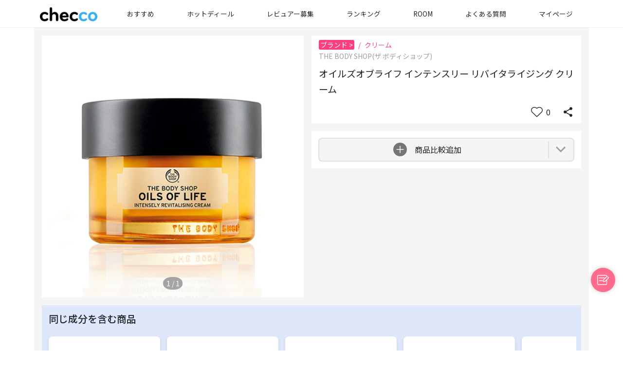

--- FILE ---
content_type: text/html; charset=utf-8
request_url: https://www.checco.tv/app/products/11ea4ee5ed172a42bb5688e9fe65e826
body_size: 9811
content:
<!DOCTYPE html><html><head><meta name="facebook-domain-verification" content="5m8axv52po08cxt4w93xatnofs32cp"/><script type="text/javascript">
      var linkback = linkback|| {};
      (function() {
        var d = document, scr = d.createElement('script'), 
        tar = d.getElementsByTagName('head')[0];
        scr.type = 'text/javascript';
        scr.async = true;
        var dt = new Date();
        var date_s = dt.getFullYear().toString()+('0' + (dt.getMonth()+1)).slice(-2)+('0' + dt.getDate()).slice(-2);
        scr.src = 'https://linkback.contentsfeed.com/src/' + date_s + '/lb4freeco.min.js';
        scr.charset='utf-8';
        if(!linkback.l){linkback.l=true; tar.insertBefore(scr, tar.firstChild);}
      })();    
      </script><script async="" src="https://www.googletagmanager.com/gtag/js?id=G-8TTHJM48QH&amp;l=dataLayer"></script><script>
        window.dataLayer = window.dataLayer || [];
        function gtag(){dataLayer.push(arguments);}
        gtag('js', new Date());
  
        gtag('config', 'G-8TTHJM48QH');
      </script><meta charSet="UTF-8"/><link rel="icon" sizes="192x192" href="/app/assets/checco_app_20230116.png" type="image/png"/><link rel="shortcut icon" href="/app/assets/checco_app_20230116.png" type="image/png"/><link rel="apple-touch-icon" href="/app/assets/checco_app_20230116.png" type="image/png"/><title>オイルズオブライフ インテンスリー リバイタライジング クリーム - CHECCO</title><meta name="viewport" content="width=device-width, initial-scale=1.0, maximum-scale=1.0, user-scalable=no"/><meta name="description" content="オイルズオブライフ インテンスリー リバイタライジング クリーム - 全成分、ユーザーレビュー、購入リンク情報"/><meta name="keywords"/><meta name="twitter:card" content="summary_large_image"/><meta property="og:url" content="/products/11ea4ee5ed172a42bb5688e9fe65e826"/><meta property="og:title" content="オイルズオブライフ インテンスリー リバイタライジング クリーム"/><meta property="og:description" content="オイルズオブライフ インテンスリー リバイタライジング クリーム - 全成分、ユーザーレビュー、購入リンク情報"/><meta property="og:keywords"/><meta property="og:type" content="website"/><meta property="og:image" content="https://www.checco.tv/images/11ea4ff4e7b0f2d0a2e488e9fe65e826"/><meta property="og:image:width" content="1200"/><meta property="og:image:height" content="630"/><link rel="preload" href="/app/_next/static/css/b82cc0425966c9a456c0.css" as="style"/><link rel="stylesheet" href="/app/_next/static/css/b82cc0425966c9a456c0.css" data-n-g=""/><link rel="preload" href="/app/_next/static/css/852c3893bd4b69c87f89.css" as="style"/><link rel="stylesheet" href="/app/_next/static/css/852c3893bd4b69c87f89.css" data-n-g=""/><noscript data-n-css="true"></noscript><link rel="preload" href="/app/_next/static/chunks/main-8b6e62fe145695cb14b4.js" as="script"/><link rel="preload" href="/app/_next/static/chunks/webpack-f2653b9eabd18ab88e0c.js" as="script"/><link rel="preload" href="/app/_next/static/chunks/framework.fadea2de77b9596ceff1.js" as="script"/><link rel="preload" href="/app/_next/static/chunks/29107295.2070f56e9a8bd6205b36.js" as="script"/><link rel="preload" href="/app/_next/static/chunks/206a3c1b.00748a1e77ca8afbafe6.js" as="script"/><link rel="preload" href="/app/_next/static/chunks/cd373e6583f61870dea5c7e1a677b38c40dc76f3.1b4006daf7cd06a23702.js" as="script"/><link rel="preload" href="/app/_next/static/chunks/66db5fd6399b2d4d6aa518171bc15c396163cc31.4767545329b2a23e10cd.js" as="script"/><link rel="preload" href="/app/_next/static/chunks/22aef93f3af6b28fe8d1f53c792848a86b0114ad.ed64ebcb35ff2ba4a68a.js" as="script"/><link rel="preload" href="/app/_next/static/chunks/db33c8aca49c196a3e5a9e048376708f4acfcb89.2fb15f0e2181761c4215.js" as="script"/><link rel="preload" href="/app/_next/static/chunks/8ae37de64e1f9410f7604bda6f81a0bb7e43a690.53a9f35a0d30959552d5.js" as="script"/><link rel="preload" href="/app/_next/static/chunks/b97cddffb7b1cc8595daaacbfbc8a47e6311cb8c.03a21cf43d0a5ba97f58.js" as="script"/><link rel="preload" href="/app/_next/static/chunks/6b5d357b87de35aa0a649d2c32e4ede9f4847252.2a8b817d7d0457bf308c.js" as="script"/><link rel="preload" href="/app/_next/static/chunks/e39f760ede70417b995dea735cfa2ee575aa06be.789a3c89c51eed7e1128.js" as="script"/><link rel="preload" href="/app/_next/static/chunks/8f4a93ed82dfe18cf644f42f1a693a82949e577e.2423843bfbdee4ecc7c5.js" as="script"/><link rel="preload" href="/app/_next/static/chunks/bca1814a39648820bcf246f9b95ae3ecfebe62d4.c6b4e07481d5364a302e.js" as="script"/><link rel="preload" href="/app/_next/static/chunks/7aad9614ffae771492239e3c94c273e9a5e0dba2.4b20de2f146f6b882843.js" as="script"/><link rel="preload" href="/app/_next/static/chunks/aca6d05e622e1e4c104dd0bc869483f6f269c052.9e1dac50e560688395b5.js" as="script"/><link rel="preload" href="/app/_next/static/chunks/9ff3f6caa05b0b4d1f53cd4600e5402412896766.f27f62874480367beaa7.js" as="script"/><link rel="preload" href="/app/_next/static/chunks/f1edeb6c63888a1246ef3b279f9de6bcabc4f6c3.4b90614d355bf10e05fd.js" as="script"/><link rel="preload" href="/app/_next/static/chunks/b6dda19cfb69e2120e7a3065c9cb420ee0df46ce.514f4ad2f7d99e6c8fb5.js" as="script"/><link rel="preload" href="/app/_next/static/chunks/pages/_app-b63da26807860135d941.js" as="script"/><link rel="preload" href="/app/_next/static/chunks/5962fc6e4311332524b5be0a0ac818c7a71cda30.62e07174d8058c001616.js" as="script"/><link rel="preload" href="/app/_next/static/chunks/pages/products/%5Bid%5D-a27807fa076927205d41.js" as="script"/></head><body><div id="__next"><nav class="navbar main-navbar navbar-expand-sm bg-white"><div class="container-fluid container-lg px-0 align-items-center justify-content-center justify-content-md-between"><a class="navbar-brand" href="/app"><img src="/app/_next/static/files/checco_logo_20230116_3524b8355bd1d8e8d60084e0824b9731.png" alt="CHECCO"/></a><ul class="navbar-nav mx-auto d-none d-md-flex"><li class="nav-item"><a class="nav-link  " href="/app/top"><span class="text-nowrap">おすすめ</span></a></li><li class="nav-item"><a class="nav-link  " href="https://www.checco.tv/deals"><span class="text-nowrap">ホットディール</span></a></li><li class="nav-item"><a class="nav-link  " href="/app/campaigns"><span class="text-nowrap">レビュアー募集</span></a></li><li class="nav-item"><a class="nav-link  " href="/app/rankings"><span class="text-nowrap">ランキング</span></a></li><li class="nav-item"><a class="nav-link  " href="/app/community/questions"><span class="text-nowrap">ROOM</span></a></li><li class="nav-item"><a class="nav-link  " href="/app/help/faq"><span class="text-nowrap">よくある質問</span></a></li><li class="nav-item"><a class="nav-link  " href="/app/account"><span class="text-nowrap">マイページ</span></a></li></ul></div></nav><nav class="navbar bottom-navbar navbar-expand-sm bg-white d-flex d-md-none"><ul class="navbar-nav mx-auto undefined"><li class="nav-item"><a class="nav-link  " href="/app/top"><span class="text-nowrap">おすすめ</span></a></li><li class="nav-item"><a class="nav-link  " href="https://www.checco.tv/deals"><span class="text-nowrap">ホットディール</span></a></li><li class="nav-item"><a class="nav-link  " href="/app/campaigns"><span class="text-nowrap">レビュアー募集</span></a></li><li class="nav-item"><a class="nav-link  " href="/app/rankings"><span class="text-nowrap">ランキング</span></a></li><li class="nav-item"><a class="nav-link  " href="/app/community/questions"><span class="text-nowrap">ROOM</span></a></li></ul></nav><main class="main-page"><section><div class="fixed-left-header text-black-700 rounded-pill"><svg class="MuiSvgIcon-root MuiSvgIcon-fontSizeSmall" focusable="false" viewBox="0 0 24 24" aria-hidden="true"><path d="M11.67 3.87L9.9 2.1 0 12l9.9 9.9 1.77-1.77L3.54 12z"></path></svg></div><div class="container-fluid container-lg bg-black-300 min-height-inherit product-detail pb-3"><div class="row"><div class="col-12 col-md-12 px-3"></div><div class="col-12 col-md-6 px-3"><svg aria-labelledby="dewkl98-aria" role="img" width="100%" height="400" viewBox="0 0 800 400"><title id="dewkl98-aria">Loading...</title><rect role="presentation" x="0" y="0" width="100%" height="100%" clip-path="url(#dewkl98-diff)" style="fill:url(#dewkl98-animated-diff)"></rect><defs><clipPath id="dewkl98-diff"><path d="M484.52,64.61H15.65C7.1,64.61.17,71.2.17,79.31V299.82c0,8.12,6.93,14.7,15.48,14.7H484.52c8.55,0,15.48-6.58,15.48-14.7V79.31C500,71.2,493.07,64.61,484.52,64.61Zm-9,204.34c0,11.84-7.14,21.44-15.94,21.44H436.39L359.16,171.52c-7.1-10.92-19.67-11.16-27-.51L258.64,277.94C253.78,285,245.73,286,240,280.2l-79.75-80.62c-6-6.06-14.33-5.7-20,.88L62.34,290.39H40.63c-8.8,0-15.94-9.6-15.94-21.44V110.19c0-11.84,7.14-21.44,15.94-21.44H459.54c8.8,0,15.94,9.6,15.94,21.44Z"></path><ellipse cx="27.53" cy="26.15" rx="27.53" ry="26.15"></ellipse><rect x="69.36" y="0.5" width="87.36" height="16.48" rx="4.5"></rect><rect x="0.53" y="328.35" width="87.36" height="16.48" rx="4.5"></rect><rect x="95.84" y="328.35" width="87.36" height="16.48" rx="4.5"></rect><rect x="195.38" y="328.35" width="304.45" height="16.48" rx="4.5"></rect><rect x="412.47" y="358.52" width="87.36" height="16.48" rx="4.5"></rect><rect x="291.22" y="358.52" width="113.31" height="16.48" rx="4.5"></rect><rect x="0.53" y="358.52" width="282.21" height="16.48" rx="4.5"></rect><rect x="69.36" y="25.22" width="164.67" height="27.07" rx="3.83"></rect></clipPath><linearGradient id="dewkl98-animated-diff"><stop offset="0%" stop-color="#f5f6f7" stop-opacity="1"><animate attributeName="offset" values="-2; -2; 1" keyTimes="0; 0.25; 1" dur="4s" repeatCount="indefinite"></animate></stop><stop offset="50%" stop-color="rgba(0, 0, 0, 0.15)" stop-opacity="1"><animate attributeName="offset" values="-1; -1; 2" keyTimes="0; 0.25; 1" dur="4s" repeatCount="indefinite"></animate></stop><stop offset="100%" stop-color="#f5f6f7" stop-opacity="1"><animate attributeName="offset" values="0; 0; 3" keyTimes="0; 0.25; 1" dur="4s" repeatCount="indefinite"></animate></stop></linearGradient></defs></svg></div><div class="col-12 col-md-6 pl-md-0 px-3"><div class="answer-skeleton"><svg aria-labelledby="8mjsx-aria" role="img" width="100%" height="260"><title id="8mjsx-aria">Loading...</title><rect role="presentation" x="0" y="0" width="100%" height="100%" clip-path="url(#8mjsx-diff)" style="fill:url(#8mjsx-animated-diff)"></rect><defs><clipPath id="8mjsx-diff"><circle cx="1.5rem" cy="1.5rem" r="1.5rem"></circle><rect x="4rem" y="0.5rem" rx="3" ry="3" width="7rem" height="1rem"></rect><rect x="4rem" y="1.75rem" rx="3" ry="3" width="5rem" height="1rem"></rect><rect x="4rem" y="4rem" rx="3" ry="3" width="100%" height="1rem"></rect><rect x="4rem" y="5.25rem" rx="3" ry="3" width="70%" height="1rem"></rect><rect x="4rem" y="7.5rem" rx="3" ry="3" width="2.5rem" height="1rem"></rect><rect x="8rem" y="7.5rem" rx="3" ry="3" width="7rem" height="1rem"></rect></clipPath><linearGradient id="8mjsx-animated-diff"><stop offset="0%" stop-color="rgba(0, 0, 0, 0.05)" stop-opacity="1"><animate attributeName="offset" values="-2; -2; 1" keyTimes="0; 0.25; 1" dur="4s" repeatCount="indefinite"></animate></stop><stop offset="50%" stop-color="rgba(0, 0, 0, 0.1)" stop-opacity="1"><animate attributeName="offset" values="-1; -1; 2" keyTimes="0; 0.25; 1" dur="4s" repeatCount="indefinite"></animate></stop><stop offset="100%" stop-color="rgba(0, 0, 0, 0.05)" stop-opacity="1"><animate attributeName="offset" values="0; 0; 3" keyTimes="0; 0.25; 1" dur="4s" repeatCount="indefinite"></animate></stop></linearGradient></defs></svg></div><div class="mt-3 d-md-block d-none"><div class="brand-list product-item--list-view"></div></div></div></div><div class="row"></div><div class="row"><div class="col-12 px-3 mt-3 d-md-none d-block"><div class="brand-list product-item--list-view"></div></div><div class="col-12 pt-3 px-3 col-md-12"><div class="answer-skeleton"><svg aria-labelledby="pf1cas9-aria" role="img" width="100%" height="260"><title id="pf1cas9-aria">Loading...</title><rect role="presentation" x="0" y="0" width="100%" height="100%" clip-path="url(#pf1cas9-diff)" style="fill:url(#pf1cas9-animated-diff)"></rect><defs><clipPath id="pf1cas9-diff"><circle cx="1.5rem" cy="1.5rem" r="1.5rem"></circle><rect x="4rem" y="0.5rem" rx="3" ry="3" width="7rem" height="1rem"></rect><rect x="4rem" y="1.75rem" rx="3" ry="3" width="5rem" height="1rem"></rect><rect x="4rem" y="4rem" rx="3" ry="3" width="100%" height="1rem"></rect><rect x="4rem" y="5.25rem" rx="3" ry="3" width="70%" height="1rem"></rect><rect x="4rem" y="7.5rem" rx="3" ry="3" width="2.5rem" height="1rem"></rect><rect x="8rem" y="7.5rem" rx="3" ry="3" width="7rem" height="1rem"></rect></clipPath><linearGradient id="pf1cas9-animated-diff"><stop offset="0%" stop-color="rgba(0, 0, 0, 0.05)" stop-opacity="1"><animate attributeName="offset" values="-2; -2; 1" keyTimes="0; 0.25; 1" dur="4s" repeatCount="indefinite"></animate></stop><stop offset="50%" stop-color="rgba(0, 0, 0, 0.1)" stop-opacity="1"><animate attributeName="offset" values="-1; -1; 2" keyTimes="0; 0.25; 1" dur="4s" repeatCount="indefinite"></animate></stop><stop offset="100%" stop-color="rgba(0, 0, 0, 0.05)" stop-opacity="1"><animate attributeName="offset" values="0; 0; 3" keyTimes="0; 0.25; 1" dur="4s" repeatCount="indefinite"></animate></stop></linearGradient></defs></svg></div><div class="answer-skeleton"><svg aria-labelledby="1ypkpbg-aria" role="img" width="100%" height="260"><title id="1ypkpbg-aria">Loading...</title><rect role="presentation" x="0" y="0" width="100%" height="100%" clip-path="url(#1ypkpbg-diff)" style="fill:url(#1ypkpbg-animated-diff)"></rect><defs><clipPath id="1ypkpbg-diff"><circle cx="1.5rem" cy="1.5rem" r="1.5rem"></circle><rect x="4rem" y="0.5rem" rx="3" ry="3" width="7rem" height="1rem"></rect><rect x="4rem" y="1.75rem" rx="3" ry="3" width="5rem" height="1rem"></rect><rect x="4rem" y="4rem" rx="3" ry="3" width="100%" height="1rem"></rect><rect x="4rem" y="5.25rem" rx="3" ry="3" width="70%" height="1rem"></rect><rect x="4rem" y="7.5rem" rx="3" ry="3" width="2.5rem" height="1rem"></rect><rect x="8rem" y="7.5rem" rx="3" ry="3" width="7rem" height="1rem"></rect></clipPath><linearGradient id="1ypkpbg-animated-diff"><stop offset="0%" stop-color="rgba(0, 0, 0, 0.05)" stop-opacity="1"><animate attributeName="offset" values="-2; -2; 1" keyTimes="0; 0.25; 1" dur="4s" repeatCount="indefinite"></animate></stop><stop offset="50%" stop-color="rgba(0, 0, 0, 0.1)" stop-opacity="1"><animate attributeName="offset" values="-1; -1; 2" keyTimes="0; 0.25; 1" dur="4s" repeatCount="indefinite"></animate></stop><stop offset="100%" stop-color="rgba(0, 0, 0, 0.05)" stop-opacity="1"><animate attributeName="offset" values="0; 0; 3" keyTimes="0; 0.25; 1" dur="4s" repeatCount="indefinite"></animate></stop></linearGradient></defs></svg></div></div></div><div class="write-review-button"><button class="btn btn-default rounded-pill"></button></div></div></section></main><footer class="footer border-top bg-white"><div class="container-fluid container-lg"><div class="d-flex flex-column flex-md-row-reverse justify-content-center flex-wrap align-items-center py-3"><div class="mx-lg-2 dropup"><button type="button" class="p-0 d-inline-flex align-items-center btn btn-link btn-sm"><span class="mx-1">日本語</span></button></div><div class="flex-1 flex-md-row-reverse flex-column d-flex align-items-center flex-wrap justify-content-center justify-content-md-end pt-1 pt-md-0"><nav class="navbar"><a href="/policy/terms.jp.html" target="_blank" rel="noreferrer">利用規約</a><a href="/policy/privacy.jp.html" target="_blank" rel="noreferrer">プライバシーポリシー</a><a href="/help/inquiry" target="_blank" rel="noreferrer">お問い合わせ</a></nav><span class="pr-4">© 2021 ELINHA Co., Ltd. All Rights Reserved.</span></div></div></div></footer></div><script id="__NEXT_DATA__" type="application/json">{"props":{"initialProps":{"initialI18nStore":{"ja":{"campaigns":{"DONE":"終了","ONGOING":"進行中","READY":"オープン準備","noCampaigns":"検索結果がありません。","campaign_time_stamp_guide":"申し込み締切までの残り時間","campaign_ready_stamp_guide":"申し込み開始までの待ち時間","detailed_description":"全成分、ユーザーレビュー、購入リンク情報","list_description":"レビュアー募集一覧"},"common":{"errors":{"400":"不正なリクエストです。","401":"認証に失敗しました。","403":"アクセスが拒否されました。","404":"リソースが見つかりません。","500":"サーバー内部でエラーが発生しました。","1000":"ネットワークエラー","undefined":"不明なエラーが発生しました。","messages":{"1000":"インターネット接続をご確認ください","undefined":"しばらくしてから再度お試しください"},"navigation":{"home":"ホーム","refresh":"リフレッシュ","back":"戻る","or":"または"}},"languages":{"en":"English","ja":"日本語","ko":"한국어"},"datetime":{"justnow":"たった今"},"headerBar":{"hotDeal":"ホットディール","reviewer":"レビューア","community":"ROOM","ranking":"ランキング","faq":"よくある質問","myPage":"マイページ","campaign":"レビュアー募集","product":"商品一覧","page":"ページ","homepage":"おすすめ"},"footerBar":{"termsOfService":"利用規約","privacyPolicy":"プライバシーポリシー","inquiry":"お問い合わせ","copyright":"© 2021 ELINHA Co., Ltd. All Rights Reserved."},"ageBands":{"EARLY_10S":"10代前半","EARLY_20S":"20代前半","EARLY_30S":"30代前半","EARLY_40S":"40代前半","EARLY_50S":"50代前半","LATE_10S":"10代後半","LATE_20S":"20代後半","LATE_30S":"30代後半","LATE_40S":"40代後半","LATE_50S":"50代後半"},"skinTypes":{"NORMAL":"普通肌","DRY":"乾燥肌","OILY":"オイリー肌","COMBINATION":"混合肌","SENSITIVE":"敏感肌","ATOPIC":"アトピー肌"},"dateTimeFormats":{"short":{"year":"numeric","month":"short","day":"numeric"},"long":{"year":"numeric","month":"long","day":"numeric","weekday":"long","hour":"numeric","minute":"numeric","hour12":true}},"leftMenu":{"products":"商品から探す","byCategories":"カテゴリから探す","category":{"skinCare":"スキンケア","beautyGoods":"美容グッズ","fragrance":"フレグランス","hairCare":"ヘアケア・スタイリング","nail":"ネイル","bodyCare":"ボディケア","packFaceMask":"パック・フェイスマスク","baseMakeup":"ベースメイク","lip":"リップ","cheek":"チーク","eye":"アイ"}},"rightMenu":{"products":"商品一覧","brands":"ブランド一覧","productTags":"タグ一覧"},"bridge":{"launchApp":"FREECOアプリに移動します。"}},"comparison":{"product_compare_title":"商品比較","product_compare_product_title":"商品","product_compare_price_title":"価格","product_compare_category_title":"カテゴリー","product_compare_allergy_102_title":"アレルギーを起こす可能性のある成分","product_compare_allergy_102_total":"合計","product_compare_ingr_grade_title":"化粧品成分危険度評価","product_compare_ingr_name_title":"成分名"},"homepage":{"button_view_all":"すべて見る","noData":"検索結果がありません。","new_article_list":"新着記事一覧","pick_room_title":"pick!","browsing_history":"閲覧履歴","browsing_history_recommend":"閲覧履歴からおすすめ","ranking_title":"FREECOで人気商品は？"},"ingredient":{"ingr_ingredient_title":"成分","ingr_summary_ingredients_count":"成分個数","ingr_summary_danger_title":"危険度","ingr_summary_grade_title":"等級","all_ingredient":"全成分","ingr_summary_low_title":"低","ingr_summary_middle_title":"高","ingr_summary_high_title":"高","ingr_summary_unkown_title":"未定","ingr_summary_cosmetic_grade_title":"化粧品成分危険度評価","alert_ingr_ewg_grade_title":"EWG危険度評価","alert_ingr_ewg_danger_subtitle":"危険度 :","alert_ingr_ewg_data_subtitle":"データ評価 :","alert_ingr_info_mixing_purpose_subtitle":"配合目的 :","alert_ingr_102_designate_title":"102の旧表示指定成分","alert_ingr_102_use_subtitle":"用途 :","alert_ingr_102_desc_subtitle":"解説 :","alert_ingr_allergy_title":"EWGの成分詳細","alert_ingr_allergy_occur_subtitle":"アレルギー誘発危険度 :","alert_ingr_allergy_cancer_subtitle":"ガン誘発危険度 :","alert_ingr_allergy_function_subtitle":"機能 :","alert_ingr_info_title":"成分詳細","close_title":"閉じる","product_ingr_low_title":"低危険度","product_ingr_middle_title":"中危険度","product_ingr_high_title":"高危険度","product_ingr_unknown_title":"未定","ingr_tab_composition_title":"成分構成","ingr_tab_sensitive_title":"機能性成分","ingr_guide":"全成分の順に記載されています","ing_no_components":"該当する成分は見当たりません","uvProtection":"紫外線遮断","whitening":"美白","antiAging":"抗酸化","antioxidant":"しわ改善","soothing":"鎮静","moisturizing":"保湿","antiseptic":"防腐殺菌剤","surfactant":"界面活性剤","greasyMedicine":"油剤","coloringAgent":"着色剤","harmfulOthers":"その他","allergy":"アレルギー","sensitive_ingr_good_title":"役に立つ成分","sensitive_ingr_bad_title":"注意成分","ingredient_name":"成分名","sensitive_ingr_desc_title":"成分内容","ingr_bottom_view_guide_text_first":"1）成分情報は成分の含量と配合方式、一人一人の肌と環境によって異なる働き\nをする可能性があります","ingr_bottom_view_guide_text_second":"2）ご購入の前に製造販売業者が表記した全成分の表をもう一度確認することを\nお勧めします。","ingr_bottom_view_guide_text_third":"3）FREECOの情報を許可なく商業的に活用する場合、法的措置をとる可能性が\nあります。"},"products":{"product_empty_brand_title":"ブランド","product_reviews_title":"レビュー","product_desc_button_title":"商品説明","product_add_compare_title":"商品比較追加","product_compare_button_title":"商品比較","product_compare_title":"商品比較","product_related_ingredient_title":"同じ成分を含む商品","product_empty_information_text":"ここまで見てくださりありがとうございます\n作成中につきしばらくお待ちください","product_review_empty":"まだ、作成されたレビューがありません。\n投稿してみませんか？","description_list":"FREECOに登録された化粧品の一覧です。"},"questions":{"searchPlaceholder":"キーワードから探す","noQuestions":"検索結果がありません。","answersOrder":"最新順","answer":"回答する","waitingForAnswer":"あなたの回答を待っている質問","noAnswers":"まだ、コメントがありません。\nこの質問に最初に答えてみませんか？","searchHistory":"検索履歴","popularSearch":"人気検索","seeMore":"続きを見る","comment":"コメントする","commentDeleted":"このコメントは削除されました。","title_list":"ROOM(ルーム)対話一覧","description_list":"ルームで化粧品に関心のある他の人と話してみてください。"},"rankings":{"countries":{"jp":"日本","kr":"韓国"},"searchProduct":"商品を探す","labelKeyword":"キーワード検索","keywordPlaceholder":"商品名\u0026ブランドキーワード嫌索","labelCategory":"カテゴリーから探す","labelBrand":"ブランドから探す","noLimitPice":"上限なし","buttonSearch":"検索","optionAll":"すべて","subCategory":"サブカテゴリ","noResults":"検索結果がありません。","pageTitle":"ランキング","description_list":"コスメ人気ランキング一覧","description_search":"商品検索結果","keywordPostfix":"の検索結果","categoryPostfix":"の照会結果","tagListTitle":"商品タグ一覧","brandListTitle":"ブランド一覧"},"review":{"sns_review_guide_title":"のレビュー方法","review_direct_link_the_app_title":"モバイルでアプリDLしてください","review_filter_title":"フィルター","review_hashtag_title":"レビュー","review_filter_skin_title":"肌質","review_filter_distress_title":"皮膚悩み","review_filter_age_title":"年齢","review_filter_rating_title":"評価","review_filter_refresh_title":"やり直す","review_filter_confirm_title":"適用","review_filter_nothing_title":"特になし","review_filter_normal_title":"普通肌","age_band_10_early":"10代前半","age_band_10_late":"10代後半","age_band_20_early":"20代前半","age_band_20_late":"20代後半","age_band_30_early":"30代前半","age_band_30_late":"30代後半","age_band_40_early":"40代前半","age_band_40_late":"40代後半","age_band_50_early":"50代前半","age_band_50_late":"50代後半～","review_list_filter_title":"絞り込み","review_list_title":"レビュー一覧","skin_type_title":"あなたの肌質はどのタイプですか？","skin_selection_description":"今後のコスメ選びの参考になります。","skin_atopic":"アトピー肌","skin_sensitive":"敏感肌","skin_combiantion":"混合肌","skin_oily":"オイリー肌","skin_dry":"乾燥肌","skin_normal":"普通肌","skin_nothing":"特になし","product_keyword_ranking_title":"キーワードランキング"},"reviewComment":{"review_comment_title":"コメント","review_comment_zero":"コメントする","review_comment_add":"登録","review_comment_placeholer":"コメントしてみませんか？","review_comment_empty":"コメントはまだありません\nコメントをしてみましょう！","review_comment_writer":"作成者","review_comment_modify_cancel":"修正をキャンセル","review_comment_delete_alert":"コメントを削除しますか？","review_comment_create_now":"たった今","review_comment_create_minute":"%d分前","review_comment_create_hour":"%d時間前","review_comment_create_day":"%d日前","review_comment_more":"続きを見る","reviewer_title":"レビュアー","case_title":"件","product_more_review_all":"すべて見る"},"reviewImages":{"review_images_title":"投稿画像一覧","review_images_total_count":"投稿画像 {{number}}件"},"share":{"share":"共有する"}}},"initialLanguage":"ja","i18nServerInstance":null,"pageProps":{}},"initialState":{"authReducer":{"isLoading":false,"isError":false,"messageError":"","type":"","user":{}},"menuReducer":{"isExpanded":true},"rankingsReducer":{"isLoading":false,"isLoadingPickupProducts":false,"isError":false,"messageError":"","type":"","listAreaRankings":[],"listRankings":[],"pickupProducts":[]},"campaignsReducer":{"isLoading":false,"isError":false,"messageError":"","type":"","campaigns":[],"paging":{}},"productsReducer":{"isLoading":false,"isError":false,"messageError":"","type":"","productDetails":null,"productsComparison":[],"relatedProducts":null,"comments":[],"replyCommentData":[],"prevProduct":null},"modalReducer":{"isModalOpen":false,"page":"","isAlertMail":true,"isRegister":true,"prevPage":"","params":null,"title":null},"searchProductsReducer":{"isLoading":false,"isError":false,"messageError":"","type":"","productsSearch":[],"paging":{},"listCategories":[],"filterCategories":[],"brands":[],"brand":{},"productTags":[]}},"__N_SSP":true,"pageProps":{"initialDetail":{"title":"オイルズオブライフ インテンスリー リバイタライジング クリーム","description":null,"information":null,"price":5500,"likeCount":0,"haveItCount":0,"starPoint":0,"reviewCount":0,"countryCode":"JP","brand":{"id":"11e9fb7fb371aa60ac06b541562d8456","name":"THE BODY SHOP(ザ ボディショップ)","description":null,"logoUrl":null,"score":0,"countryCode":null,"isDepaCos":0,"pageUrl":"","brandSynonyms":["THE BODY SHOP(ザ ボディショップ)","THE BODY SHOP","ザ ボディショップ"]},"category":{"id":"11e9ef2dd404c5408f864d031438f4ec","countryCode":"JP","parentId":"a38810242e9f11e9812f186590d1767f","name":"クリーム","ordering":null,"ranking":0,"depth":2,"path":null,"createdAt":"2019-10-15T10:32:03.000Z","updatedAt":"2019-10-15T10:32:03.000Z","images":[],"parentCategory":null},"currencyCode":"JPY","images":[{"url":"https://www.checco.tv/images/11ea4ff4e7b0f2d0a2e488e9fe65e826","mediaType":"image/jpeg","id":"11ea4ff4e7b0f2d0a2e488e9fe65e826","targetId":"11ea4ee5ed172a42bb5688e9fe65e826","fileSize":99242,"originalFilename":"https://www.the-body-shop.co.jp/img/goods/1/244916.jpg","fid":"1,02f22ecdadbed2","width":null,"height":null,"score":0,"source":null,"createdAt":"2020-02-15T13:13:06.000Z","updatedAt":"2020-02-15T13:13:06.000Z"}],"keyword":null,"size":"50ml","availability":"ON_SALE","id":"11ea4ee5ed172a42bb5688e9fe65e826","createdAt":"2020-02-15T13:13:06.000Z","updatedAt":"2020-02-15T13:13:06.000Z"}}},"page":"/products/[id]","query":{"id":"11ea4ee5ed172a42bb5688e9fe65e826"},"buildId":"QUspJjPk_CvOnKwSogNis","assetPrefix":"/app","runtimeConfig":{"localeSubpaths":{"ja":"ja","ko":"ko","en":"en"},"basePath":"/app"},"isFallback":false,"gssp":true,"appGip":true,"head":[["meta",{"charSet":"UTF-8"}],["link",{"rel":"icon","sizes":"192x192","href":"/app/assets/checco_app_20230116.png","type":"image/png"}],["link",{"rel":"shortcut icon","href":"/app/assets/checco_app_20230116.png","type":"image/png"}],["link",{"rel":"apple-touch-icon","href":"/app/assets/checco_app_20230116.png","type":"image/png"}],["title",{"children":"オイルズオブライフ インテンスリー リバイタライジング クリーム - CHECCO"}],["meta",{"name":"viewport","content":"width=device-width, initial-scale=1.0, maximum-scale=1.0, user-scalable=no"}],["meta",{"name":"description","content":"オイルズオブライフ インテンスリー リバイタライジング クリーム - 全成分、ユーザーレビュー、購入リンク情報"}],["meta",{"name":"keywords","content":null}],["meta",{"name":"twitter:card","content":"summary_large_image"}],["meta",{"property":"og:url","content":"/products/11ea4ee5ed172a42bb5688e9fe65e826"}],["meta",{"property":"og:title","content":"オイルズオブライフ インテンスリー リバイタライジング クリーム"}],["meta",{"property":"og:description","content":"オイルズオブライフ インテンスリー リバイタライジング クリーム - 全成分、ユーザーレビュー、購入リンク情報"}],["meta",{"property":"og:keywords","content":null}],["meta",{"property":"og:type","content":"website"}],["meta",{"property":"og:image","content":"https://www.checco.tv/images/11ea4ff4e7b0f2d0a2e488e9fe65e826"}],["meta",{"property":"og:image:width","content":"1200"}],["meta",{"property":"og:image:height","content":"630"}]]}</script><script nomodule="" src="/app/_next/static/chunks/polyfills-3e6ac677035d93000e03.js"></script><script src="/app/_next/static/chunks/main-8b6e62fe145695cb14b4.js" async=""></script><script src="/app/_next/static/chunks/webpack-f2653b9eabd18ab88e0c.js" async=""></script><script src="/app/_next/static/chunks/framework.fadea2de77b9596ceff1.js" async=""></script><script src="/app/_next/static/chunks/29107295.2070f56e9a8bd6205b36.js" async=""></script><script src="/app/_next/static/chunks/206a3c1b.00748a1e77ca8afbafe6.js" async=""></script><script src="/app/_next/static/chunks/cd373e6583f61870dea5c7e1a677b38c40dc76f3.1b4006daf7cd06a23702.js" async=""></script><script src="/app/_next/static/chunks/66db5fd6399b2d4d6aa518171bc15c396163cc31.4767545329b2a23e10cd.js" async=""></script><script src="/app/_next/static/chunks/22aef93f3af6b28fe8d1f53c792848a86b0114ad.ed64ebcb35ff2ba4a68a.js" async=""></script><script src="/app/_next/static/chunks/db33c8aca49c196a3e5a9e048376708f4acfcb89.2fb15f0e2181761c4215.js" async=""></script><script src="/app/_next/static/chunks/8ae37de64e1f9410f7604bda6f81a0bb7e43a690.53a9f35a0d30959552d5.js" async=""></script><script src="/app/_next/static/chunks/b97cddffb7b1cc8595daaacbfbc8a47e6311cb8c.03a21cf43d0a5ba97f58.js" async=""></script><script src="/app/_next/static/chunks/6b5d357b87de35aa0a649d2c32e4ede9f4847252.2a8b817d7d0457bf308c.js" async=""></script><script src="/app/_next/static/chunks/e39f760ede70417b995dea735cfa2ee575aa06be.789a3c89c51eed7e1128.js" async=""></script><script src="/app/_next/static/chunks/8f4a93ed82dfe18cf644f42f1a693a82949e577e.2423843bfbdee4ecc7c5.js" async=""></script><script src="/app/_next/static/chunks/bca1814a39648820bcf246f9b95ae3ecfebe62d4.c6b4e07481d5364a302e.js" async=""></script><script src="/app/_next/static/chunks/7aad9614ffae771492239e3c94c273e9a5e0dba2.4b20de2f146f6b882843.js" async=""></script><script src="/app/_next/static/chunks/aca6d05e622e1e4c104dd0bc869483f6f269c052.9e1dac50e560688395b5.js" async=""></script><script src="/app/_next/static/chunks/9ff3f6caa05b0b4d1f53cd4600e5402412896766.f27f62874480367beaa7.js" async=""></script><script src="/app/_next/static/chunks/f1edeb6c63888a1246ef3b279f9de6bcabc4f6c3.4b90614d355bf10e05fd.js" async=""></script><script src="/app/_next/static/chunks/b6dda19cfb69e2120e7a3065c9cb420ee0df46ce.514f4ad2f7d99e6c8fb5.js" async=""></script><script src="/app/_next/static/chunks/pages/_app-b63da26807860135d941.js" async=""></script><script src="/app/_next/static/chunks/5962fc6e4311332524b5be0a0ac818c7a71cda30.62e07174d8058c001616.js" async=""></script><script src="/app/_next/static/chunks/pages/products/%5Bid%5D-a27807fa076927205d41.js" async=""></script><script src="/app/_next/static/QUspJjPk_CvOnKwSogNis/_buildManifest.js" async=""></script><script src="/app/_next/static/QUspJjPk_CvOnKwSogNis/_ssgManifest.js" async=""></script></body></html>

--- FILE ---
content_type: text/css; charset=UTF-8
request_url: https://www.checco.tv/app/_next/static/css/b82cc0425966c9a456c0.css
body_size: 38532
content:
/*!
 * Bootstrap v4.6.0 (https://getbootstrap.com/)
 * Copyright 2011-2021 The Bootstrap Authors
 * Copyright 2011-2021 Twitter, Inc.
 * Licensed under MIT (https://github.com/twbs/bootstrap/blob/main/LICENSE)
 */:root{--blue:#007bff;--indigo:#887efb;--purple:#6f42c1;--pink:#fe6b8d;--red:#f94141;--orange:#fd7e14;--yellow:#ffc43e;--green:#28a745;--teal:#20c997;--cyan:#17a2b8;--white:#fff;--gray:#6c757d;--gray-dark:#343a40;--primary:#fe6b8d;--secondary:#6c757d;--success:#28a745;--info:#17a2b8;--warning:#ffc43e;--danger:#f94141;--light:#f8f9fa;--dark:#343a40;--breakpoint-xs:0;--breakpoint-sm:576px;--breakpoint-md:768px;--breakpoint-lg:992px;--breakpoint-xl:1200px;--font-family-sans-serif:-apple-system,BlinkMacSystemFont,"Segoe UI",Roboto,"Helvetica Neue",Arial,"Noto Sans","Liberation Sans",sans-serif,"Apple Color Emoji","Segoe UI Emoji","Segoe UI Symbol","Noto Color Emoji";--font-family-monospace:SFMono-Regular,Menlo,Monaco,Consolas,"Liberation Mono","Courier New",monospace}*,:after,:before{box-sizing:border-box}html{font-family:sans-serif;line-height:1.15;-webkit-text-size-adjust:100%;-webkit-tap-highlight-color:rgba(0,0,0,0)}article,aside,figcaption,figure,footer,header,hgroup,main,nav,section{display:block}body{margin:0;font-family:-apple-system,BlinkMacSystemFont,Segoe UI,Roboto,Helvetica Neue,Arial,Noto Sans,Liberation Sans,sans-serif,Apple Color Emoji,Segoe UI Emoji,Segoe UI Symbol,Noto Color Emoji;font-size:1rem;font-weight:400;line-height:1.5;color:#212529;text-align:left;background-color:#fff}[tabindex="-1"]:focus:not(:focus-visible){outline:0!important}hr{box-sizing:content-box;height:0;overflow:visible}h1,h2,h3,h4,h5,h6{margin-top:0;margin-bottom:.5rem}p{margin-top:0;margin-bottom:1rem}abbr[data-original-title],abbr[title]{text-decoration:underline;-webkit-text-decoration:underline dotted;text-decoration:underline dotted;cursor:help;border-bottom:0;-webkit-text-decoration-skip-ink:none;text-decoration-skip-ink:none}address{font-style:normal;line-height:inherit}address,dl,ol,ul{margin-bottom:1rem}dl,ol,ul{margin-top:0}ol ol,ol ul,ul ol,ul ul{margin-bottom:0}dt{font-weight:700}dd{margin-bottom:.5rem;margin-left:0}blockquote{margin:0 0 1rem}b,strong{font-weight:bolder}small{font-size:80%}sub,sup{position:relative;font-size:75%;line-height:0;vertical-align:baseline}sub{bottom:-.25em}sup{top:-.5em}a{color:#fe6b8d;text-decoration:none;background-color:transparent}a:hover{color:#fd1f52;text-decoration:underline}a:not([href]):not([class]){color:inherit;text-decoration:none}a:not([href]):not([class]):hover{color:inherit;text-decoration:none}code,kbd,pre,samp{font-family:SFMono-Regular,Menlo,Monaco,Consolas,Liberation Mono,Courier New,monospace;font-size:1em}pre{margin-top:0;margin-bottom:1rem;overflow:auto;-ms-overflow-style:scrollbar}figure{margin:0 0 1rem}img{border-style:none}img,svg{vertical-align:middle}svg{overflow:hidden}table{border-collapse:collapse}caption{padding-top:.75rem;padding-bottom:.75rem;color:#6c757d;text-align:left;caption-side:bottom}th{text-align:inherit;text-align:-webkit-match-parent}label{display:inline-block;margin-bottom:.5rem}button{border-radius:0}button:focus:not(:focus-visible){outline:0}button,input,optgroup,select,textarea{margin:0;font-family:inherit;font-size:inherit;line-height:inherit}button,input{overflow:visible}button,select{text-transform:none}[role=button]{cursor:pointer}select{word-wrap:normal}[type=button],[type=reset],[type=submit],button{-webkit-appearance:button}[type=button]:not(:disabled),[type=reset]:not(:disabled),[type=submit]:not(:disabled),button:not(:disabled){cursor:pointer}[type=button]::-moz-focus-inner,[type=reset]::-moz-focus-inner,[type=submit]::-moz-focus-inner,button::-moz-focus-inner{padding:0;border-style:none}input[type=checkbox],input[type=radio]{box-sizing:border-box;padding:0}textarea{overflow:auto;resize:vertical}fieldset{min-width:0;padding:0;margin:0;border:0}legend{display:block;width:100%;max-width:100%;padding:0;margin-bottom:.5rem;font-size:1.5rem;line-height:inherit;color:inherit;white-space:normal}progress{vertical-align:baseline}[type=number]::-webkit-inner-spin-button,[type=number]::-webkit-outer-spin-button{height:auto}[type=search]{outline-offset:-2px;-webkit-appearance:none}[type=search]::-webkit-search-decoration{-webkit-appearance:none}::-webkit-file-upload-button{font:inherit;-webkit-appearance:button}output{display:inline-block}summary{display:list-item;cursor:pointer}template{display:none}[hidden]{display:none!important}.h1,.h2,.h3,.h4,.h5,.h6,h1,h2,h3,h4,h5,h6{margin-bottom:.5rem;font-weight:500;line-height:1.2}.h1,h1{font-size:2.5rem}.h2,h2{font-size:2rem}.h3,h3{font-size:1.75rem}.h4,h4{font-size:1.5rem}.h5,h5{font-size:1.25rem}.h6,h6{font-size:1rem}.lead{font-size:1.25rem;font-weight:300}.display-1{font-size:6rem}.display-1,.display-2{font-weight:300;line-height:1.2}.display-2{font-size:5.5rem}.display-3{font-size:4.5rem}.display-3,.display-4{font-weight:300;line-height:1.2}.display-4{font-size:3.5rem}hr{margin-top:1rem;margin-bottom:1rem;border:0;border-top:1px solid rgba(0,0,0,.1)}.small,small{font-size:80%;font-weight:400}.mark,mark{padding:.2em;background-color:#fcf8e3}.list-inline,.list-unstyled{padding-left:0;list-style:none}.list-inline-item{display:inline-block}.list-inline-item:not(:last-child){margin-right:.5rem}.initialism{font-size:90%;text-transform:uppercase}.blockquote{margin-bottom:1rem;font-size:1.25rem}.blockquote-footer{display:block;font-size:80%;color:#6c757d}.blockquote-footer:before{content:"— "}.img-fluid,.img-thumbnail{max-width:100%;height:auto}.img-thumbnail{padding:.25rem;background-color:#fff;border:1px solid #dee2e6;border-radius:.25rem}.figure{display:inline-block}.figure-img{margin-bottom:.5rem;line-height:1}.figure-caption{font-size:90%;color:#6c757d}code{font-size:87.5%;color:#fe6b8d;word-wrap:break-word}a>code{color:inherit}kbd{padding:.2rem .4rem;font-size:87.5%;color:#fff;background-color:#212529;border-radius:.2rem}kbd kbd{padding:0;font-size:100%;font-weight:700}pre{display:block;font-size:87.5%;color:#212529}pre code{font-size:inherit;color:inherit;word-break:normal}.pre-scrollable{max-height:340px;overflow-y:scroll}.container,.container-fluid,.container-lg,.container-md,.container-sm,.container-xl{width:100%;padding-right:15px;padding-left:15px;margin-right:auto;margin-left:auto}@media(min-width:576px){.container,.container-sm{max-width:540px}}@media(min-width:768px){.container,.container-md,.container-sm{max-width:720px}}@media(min-width:992px){.container,.container-lg,.container-md,.container-sm{max-width:960px}}@media(min-width:1200px){.container,.container-lg,.container-md,.container-sm,.container-xl{max-width:1140px}}.row{display:flex;flex-wrap:wrap;margin-right:-15px;margin-left:-15px}.no-gutters{margin-right:0;margin-left:0}.no-gutters>.col,.no-gutters>[class*=col-]{padding-right:0;padding-left:0}.col,.col-1,.col-2,.col-3,.col-4,.col-5,.col-6,.col-7,.col-8,.col-9,.col-10,.col-11,.col-12,.col-auto,.col-lg,.col-lg-1,.col-lg-2,.col-lg-3,.col-lg-4,.col-lg-5,.col-lg-6,.col-lg-7,.col-lg-8,.col-lg-9,.col-lg-10,.col-lg-11,.col-lg-12,.col-lg-auto,.col-md,.col-md-1,.col-md-2,.col-md-3,.col-md-4,.col-md-5,.col-md-6,.col-md-7,.col-md-8,.col-md-9,.col-md-10,.col-md-11,.col-md-12,.col-md-auto,.col-sm,.col-sm-1,.col-sm-2,.col-sm-3,.col-sm-4,.col-sm-5,.col-sm-6,.col-sm-7,.col-sm-8,.col-sm-9,.col-sm-10,.col-sm-11,.col-sm-12,.col-sm-auto,.col-xl,.col-xl-1,.col-xl-2,.col-xl-3,.col-xl-4,.col-xl-5,.col-xl-6,.col-xl-7,.col-xl-8,.col-xl-9,.col-xl-10,.col-xl-11,.col-xl-12,.col-xl-auto{position:relative;width:100%;padding-right:15px;padding-left:15px}.col{flex-basis:0;flex-grow:1;max-width:100%}.row-cols-1>*{flex:0 0 100%;max-width:100%}.row-cols-2>*{flex:0 0 50%;max-width:50%}.row-cols-3>*{flex:0 0 33.3333333333%;max-width:33.3333333333%}.row-cols-4>*{flex:0 0 25%;max-width:25%}.row-cols-5>*{flex:0 0 20%;max-width:20%}.row-cols-6>*{flex:0 0 16.6666666667%;max-width:16.6666666667%}.col-auto{flex:0 0 auto;width:auto;max-width:100%}.col-1{flex:0 0 8.3333333333%;max-width:8.3333333333%}.col-2{flex:0 0 16.6666666667%;max-width:16.6666666667%}.col-3{flex:0 0 25%;max-width:25%}.col-4{flex:0 0 33.3333333333%;max-width:33.3333333333%}.col-5{flex:0 0 41.6666666667%;max-width:41.6666666667%}.col-6{flex:0 0 50%;max-width:50%}.col-7{flex:0 0 58.3333333333%;max-width:58.3333333333%}.col-8{flex:0 0 66.6666666667%;max-width:66.6666666667%}.col-9{flex:0 0 75%;max-width:75%}.col-10{flex:0 0 83.3333333333%;max-width:83.3333333333%}.col-11{flex:0 0 91.6666666667%;max-width:91.6666666667%}.col-12{flex:0 0 100%;max-width:100%}.order-first{order:-1}.order-last{order:13}.order-0{order:0}.order-1{order:1}.order-2{order:2}.order-3{order:3}.order-4{order:4}.order-5{order:5}.order-6{order:6}.order-7{order:7}.order-8{order:8}.order-9{order:9}.order-10{order:10}.order-11{order:11}.order-12{order:12}.offset-1{margin-left:8.3333333333%}.offset-2{margin-left:16.6666666667%}.offset-3{margin-left:25%}.offset-4{margin-left:33.3333333333%}.offset-5{margin-left:41.6666666667%}.offset-6{margin-left:50%}.offset-7{margin-left:58.3333333333%}.offset-8{margin-left:66.6666666667%}.offset-9{margin-left:75%}.offset-10{margin-left:83.3333333333%}.offset-11{margin-left:91.6666666667%}@media(min-width:576px){.col-sm{flex-basis:0;flex-grow:1;max-width:100%}.row-cols-sm-1>*{flex:0 0 100%;max-width:100%}.row-cols-sm-2>*{flex:0 0 50%;max-width:50%}.row-cols-sm-3>*{flex:0 0 33.3333333333%;max-width:33.3333333333%}.row-cols-sm-4>*{flex:0 0 25%;max-width:25%}.row-cols-sm-5>*{flex:0 0 20%;max-width:20%}.row-cols-sm-6>*{flex:0 0 16.6666666667%;max-width:16.6666666667%}.col-sm-auto{flex:0 0 auto;width:auto;max-width:100%}.col-sm-1{flex:0 0 8.3333333333%;max-width:8.3333333333%}.col-sm-2{flex:0 0 16.6666666667%;max-width:16.6666666667%}.col-sm-3{flex:0 0 25%;max-width:25%}.col-sm-4{flex:0 0 33.3333333333%;max-width:33.3333333333%}.col-sm-5{flex:0 0 41.6666666667%;max-width:41.6666666667%}.col-sm-6{flex:0 0 50%;max-width:50%}.col-sm-7{flex:0 0 58.3333333333%;max-width:58.3333333333%}.col-sm-8{flex:0 0 66.6666666667%;max-width:66.6666666667%}.col-sm-9{flex:0 0 75%;max-width:75%}.col-sm-10{flex:0 0 83.3333333333%;max-width:83.3333333333%}.col-sm-11{flex:0 0 91.6666666667%;max-width:91.6666666667%}.col-sm-12{flex:0 0 100%;max-width:100%}.order-sm-first{order:-1}.order-sm-last{order:13}.order-sm-0{order:0}.order-sm-1{order:1}.order-sm-2{order:2}.order-sm-3{order:3}.order-sm-4{order:4}.order-sm-5{order:5}.order-sm-6{order:6}.order-sm-7{order:7}.order-sm-8{order:8}.order-sm-9{order:9}.order-sm-10{order:10}.order-sm-11{order:11}.order-sm-12{order:12}.offset-sm-0{margin-left:0}.offset-sm-1{margin-left:8.3333333333%}.offset-sm-2{margin-left:16.6666666667%}.offset-sm-3{margin-left:25%}.offset-sm-4{margin-left:33.3333333333%}.offset-sm-5{margin-left:41.6666666667%}.offset-sm-6{margin-left:50%}.offset-sm-7{margin-left:58.3333333333%}.offset-sm-8{margin-left:66.6666666667%}.offset-sm-9{margin-left:75%}.offset-sm-10{margin-left:83.3333333333%}.offset-sm-11{margin-left:91.6666666667%}}@media(min-width:768px){.col-md{flex-basis:0;flex-grow:1;max-width:100%}.row-cols-md-1>*{flex:0 0 100%;max-width:100%}.row-cols-md-2>*{flex:0 0 50%;max-width:50%}.row-cols-md-3>*{flex:0 0 33.3333333333%;max-width:33.3333333333%}.row-cols-md-4>*{flex:0 0 25%;max-width:25%}.row-cols-md-5>*{flex:0 0 20%;max-width:20%}.row-cols-md-6>*{flex:0 0 16.6666666667%;max-width:16.6666666667%}.col-md-auto{flex:0 0 auto;width:auto;max-width:100%}.col-md-1{flex:0 0 8.3333333333%;max-width:8.3333333333%}.col-md-2{flex:0 0 16.6666666667%;max-width:16.6666666667%}.col-md-3{flex:0 0 25%;max-width:25%}.col-md-4{flex:0 0 33.3333333333%;max-width:33.3333333333%}.col-md-5{flex:0 0 41.6666666667%;max-width:41.6666666667%}.col-md-6{flex:0 0 50%;max-width:50%}.col-md-7{flex:0 0 58.3333333333%;max-width:58.3333333333%}.col-md-8{flex:0 0 66.6666666667%;max-width:66.6666666667%}.col-md-9{flex:0 0 75%;max-width:75%}.col-md-10{flex:0 0 83.3333333333%;max-width:83.3333333333%}.col-md-11{flex:0 0 91.6666666667%;max-width:91.6666666667%}.col-md-12{flex:0 0 100%;max-width:100%}.order-md-first{order:-1}.order-md-last{order:13}.order-md-0{order:0}.order-md-1{order:1}.order-md-2{order:2}.order-md-3{order:3}.order-md-4{order:4}.order-md-5{order:5}.order-md-6{order:6}.order-md-7{order:7}.order-md-8{order:8}.order-md-9{order:9}.order-md-10{order:10}.order-md-11{order:11}.order-md-12{order:12}.offset-md-0{margin-left:0}.offset-md-1{margin-left:8.3333333333%}.offset-md-2{margin-left:16.6666666667%}.offset-md-3{margin-left:25%}.offset-md-4{margin-left:33.3333333333%}.offset-md-5{margin-left:41.6666666667%}.offset-md-6{margin-left:50%}.offset-md-7{margin-left:58.3333333333%}.offset-md-8{margin-left:66.6666666667%}.offset-md-9{margin-left:75%}.offset-md-10{margin-left:83.3333333333%}.offset-md-11{margin-left:91.6666666667%}}@media(min-width:992px){.col-lg{flex-basis:0;flex-grow:1;max-width:100%}.row-cols-lg-1>*{flex:0 0 100%;max-width:100%}.row-cols-lg-2>*{flex:0 0 50%;max-width:50%}.row-cols-lg-3>*{flex:0 0 33.3333333333%;max-width:33.3333333333%}.row-cols-lg-4>*{flex:0 0 25%;max-width:25%}.row-cols-lg-5>*{flex:0 0 20%;max-width:20%}.row-cols-lg-6>*{flex:0 0 16.6666666667%;max-width:16.6666666667%}.col-lg-auto{flex:0 0 auto;width:auto;max-width:100%}.col-lg-1{flex:0 0 8.3333333333%;max-width:8.3333333333%}.col-lg-2{flex:0 0 16.6666666667%;max-width:16.6666666667%}.col-lg-3{flex:0 0 25%;max-width:25%}.col-lg-4{flex:0 0 33.3333333333%;max-width:33.3333333333%}.col-lg-5{flex:0 0 41.6666666667%;max-width:41.6666666667%}.col-lg-6{flex:0 0 50%;max-width:50%}.col-lg-7{flex:0 0 58.3333333333%;max-width:58.3333333333%}.col-lg-8{flex:0 0 66.6666666667%;max-width:66.6666666667%}.col-lg-9{flex:0 0 75%;max-width:75%}.col-lg-10{flex:0 0 83.3333333333%;max-width:83.3333333333%}.col-lg-11{flex:0 0 91.6666666667%;max-width:91.6666666667%}.col-lg-12{flex:0 0 100%;max-width:100%}.order-lg-first{order:-1}.order-lg-last{order:13}.order-lg-0{order:0}.order-lg-1{order:1}.order-lg-2{order:2}.order-lg-3{order:3}.order-lg-4{order:4}.order-lg-5{order:5}.order-lg-6{order:6}.order-lg-7{order:7}.order-lg-8{order:8}.order-lg-9{order:9}.order-lg-10{order:10}.order-lg-11{order:11}.order-lg-12{order:12}.offset-lg-0{margin-left:0}.offset-lg-1{margin-left:8.3333333333%}.offset-lg-2{margin-left:16.6666666667%}.offset-lg-3{margin-left:25%}.offset-lg-4{margin-left:33.3333333333%}.offset-lg-5{margin-left:41.6666666667%}.offset-lg-6{margin-left:50%}.offset-lg-7{margin-left:58.3333333333%}.offset-lg-8{margin-left:66.6666666667%}.offset-lg-9{margin-left:75%}.offset-lg-10{margin-left:83.3333333333%}.offset-lg-11{margin-left:91.6666666667%}}@media(min-width:1200px){.col-xl{flex-basis:0;flex-grow:1;max-width:100%}.row-cols-xl-1>*{flex:0 0 100%;max-width:100%}.row-cols-xl-2>*{flex:0 0 50%;max-width:50%}.row-cols-xl-3>*{flex:0 0 33.3333333333%;max-width:33.3333333333%}.row-cols-xl-4>*{flex:0 0 25%;max-width:25%}.row-cols-xl-5>*{flex:0 0 20%;max-width:20%}.row-cols-xl-6>*{flex:0 0 16.6666666667%;max-width:16.6666666667%}.col-xl-auto{flex:0 0 auto;width:auto;max-width:100%}.col-xl-1{flex:0 0 8.3333333333%;max-width:8.3333333333%}.col-xl-2{flex:0 0 16.6666666667%;max-width:16.6666666667%}.col-xl-3{flex:0 0 25%;max-width:25%}.col-xl-4{flex:0 0 33.3333333333%;max-width:33.3333333333%}.col-xl-5{flex:0 0 41.6666666667%;max-width:41.6666666667%}.col-xl-6{flex:0 0 50%;max-width:50%}.col-xl-7{flex:0 0 58.3333333333%;max-width:58.3333333333%}.col-xl-8{flex:0 0 66.6666666667%;max-width:66.6666666667%}.col-xl-9{flex:0 0 75%;max-width:75%}.col-xl-10{flex:0 0 83.3333333333%;max-width:83.3333333333%}.col-xl-11{flex:0 0 91.6666666667%;max-width:91.6666666667%}.col-xl-12{flex:0 0 100%;max-width:100%}.order-xl-first{order:-1}.order-xl-last{order:13}.order-xl-0{order:0}.order-xl-1{order:1}.order-xl-2{order:2}.order-xl-3{order:3}.order-xl-4{order:4}.order-xl-5{order:5}.order-xl-6{order:6}.order-xl-7{order:7}.order-xl-8{order:8}.order-xl-9{order:9}.order-xl-10{order:10}.order-xl-11{order:11}.order-xl-12{order:12}.offset-xl-0{margin-left:0}.offset-xl-1{margin-left:8.3333333333%}.offset-xl-2{margin-left:16.6666666667%}.offset-xl-3{margin-left:25%}.offset-xl-4{margin-left:33.3333333333%}.offset-xl-5{margin-left:41.6666666667%}.offset-xl-6{margin-left:50%}.offset-xl-7{margin-left:58.3333333333%}.offset-xl-8{margin-left:66.6666666667%}.offset-xl-9{margin-left:75%}.offset-xl-10{margin-left:83.3333333333%}.offset-xl-11{margin-left:91.6666666667%}}.table{width:100%;margin-bottom:1rem;color:#212529}.table td,.table th{padding:.75rem;vertical-align:top;border-top:1px solid #dee2e6}.table thead th{vertical-align:bottom;border-bottom:2px solid #dee2e6}.table tbody+tbody{border-top:2px solid #dee2e6}.table-sm td,.table-sm th{padding:.3rem}.table-bordered,.table-bordered td,.table-bordered th{border:1px solid #dee2e6}.table-bordered thead td,.table-bordered thead th{border-bottom-width:2px}.table-borderless tbody+tbody,.table-borderless td,.table-borderless th,.table-borderless thead th{border:0}.table-striped tbody tr:nth-of-type(odd){background-color:rgba(0,0,0,.05)}.table-hover tbody tr:hover{color:#212529;background-color:rgba(0,0,0,.075)}.table-primary,.table-primary>td,.table-primary>th{background-color:#ffd6df}.table-primary tbody+tbody,.table-primary td,.table-primary th,.table-primary thead th{border-color:#feb2c4}.table-hover .table-primary:hover{background-color:#ffbdcb}.table-hover .table-primary:hover>td,.table-hover .table-primary:hover>th{background-color:#ffbdcb}.table-secondary,.table-secondary>td,.table-secondary>th{background-color:#d6d8db}.table-secondary tbody+tbody,.table-secondary td,.table-secondary th,.table-secondary thead th{border-color:#b3b7bb}.table-hover .table-secondary:hover{background-color:#c8cbcf}.table-hover .table-secondary:hover>td,.table-hover .table-secondary:hover>th{background-color:#c8cbcf}.table-success,.table-success>td,.table-success>th{background-color:#c3e6cb}.table-success tbody+tbody,.table-success td,.table-success th,.table-success thead th{border-color:#8fd19e}.table-hover .table-success:hover{background-color:#b1dfbb}.table-hover .table-success:hover>td,.table-hover .table-success:hover>th{background-color:#b1dfbb}.table-info,.table-info>td,.table-info>th{background-color:#bee5eb}.table-info tbody+tbody,.table-info td,.table-info th,.table-info thead th{border-color:#86cfda}.table-hover .table-info:hover{background-color:#abdde5}.table-hover .table-info:hover>td,.table-hover .table-info:hover>th{background-color:#abdde5}.table-warning,.table-warning>td,.table-warning>th{background-color:#ffeec9}.table-warning tbody+tbody,.table-warning td,.table-warning th,.table-warning thead th{border-color:#ffe09b}.table-hover .table-warning:hover{background-color:#ffe6b0}.table-hover .table-warning:hover>td,.table-hover .table-warning:hover>th{background-color:#ffe6b0}.table-danger,.table-danger>td,.table-danger>th{background-color:#fdcaca}.table-danger tbody+tbody,.table-danger td,.table-danger th,.table-danger thead th{border-color:#fc9c9c}.table-hover .table-danger:hover{background-color:#fcb1b1}.table-hover .table-danger:hover>td,.table-hover .table-danger:hover>th{background-color:#fcb1b1}.table-light,.table-light>td,.table-light>th{background-color:#fdfdfe}.table-light tbody+tbody,.table-light td,.table-light th,.table-light thead th{border-color:#fbfcfc}.table-hover .table-light:hover{background-color:#ececf6}.table-hover .table-light:hover>td,.table-hover .table-light:hover>th{background-color:#ececf6}.table-dark,.table-dark>td,.table-dark>th{background-color:#c6c8ca}.table-dark tbody+tbody,.table-dark td,.table-dark th,.table-dark thead th{border-color:#95999c}.table-hover .table-dark:hover{background-color:#b9bbbe}.table-hover .table-dark:hover>td,.table-hover .table-dark:hover>th{background-color:#b9bbbe}.table-active,.table-active>td,.table-active>th{background-color:rgba(0,0,0,.075)}.table-hover .table-active:hover{background-color:rgba(0,0,0,.075)}.table-hover .table-active:hover>td,.table-hover .table-active:hover>th{background-color:rgba(0,0,0,.075)}.table .thead-dark th{color:#fff;background-color:#343a40;border-color:#454d55}.table .thead-light th{color:#495057;background-color:#e9ecef;border-color:#dee2e6}.table-dark{color:#fff;background-color:#343a40}.table-dark td,.table-dark th,.table-dark thead th{border-color:#454d55}.table-dark.table-bordered{border:0}.table-dark.table-striped tbody tr:nth-of-type(odd){background-color:hsla(0,0%,100%,.05)}.table-dark.table-hover tbody tr:hover{color:#fff;background-color:hsla(0,0%,100%,.075)}@media(max-width:575.98px){.table-responsive-sm{display:block;width:100%;overflow-x:auto;-webkit-overflow-scrolling:touch}.table-responsive-sm>.table-bordered{border:0}}@media(max-width:767.98px){.table-responsive-md{display:block;width:100%;overflow-x:auto;-webkit-overflow-scrolling:touch}.table-responsive-md>.table-bordered{border:0}}@media(max-width:991.98px){.table-responsive-lg{display:block;width:100%;overflow-x:auto;-webkit-overflow-scrolling:touch}.table-responsive-lg>.table-bordered{border:0}}@media(max-width:1199.98px){.table-responsive-xl{display:block;width:100%;overflow-x:auto;-webkit-overflow-scrolling:touch}.table-responsive-xl>.table-bordered{border:0}}.table-responsive{display:block;width:100%;overflow-x:auto;-webkit-overflow-scrolling:touch}.table-responsive>.table-bordered{border:0}.form-control{display:block;width:100%;height:calc(1.5em + .75rem + 2px);padding:.375rem .75rem;font-size:1rem;font-weight:400;line-height:1.5;color:#495057;background-color:#fff;background-clip:padding-box;border:1px solid #ced4da;border-radius:9999px;transition:border-color .15s ease-in-out,box-shadow .15s ease-in-out}@media(prefers-reduced-motion:reduce){.form-control{transition:none}}.form-control::-ms-expand{background-color:transparent;border:0}.form-control:-moz-focusring{color:transparent;text-shadow:0 0 0 #495057}.form-control:focus{color:#495057;background-color:#fff;border-color:#ffeaef;outline:0;box-shadow:0 0 0 .2rem rgba(254,107,141,.25)}.form-control::-moz-placeholder{color:#6c757d;opacity:1}.form-control:-ms-input-placeholder{color:#6c757d;opacity:1}.form-control::placeholder{color:#6c757d;opacity:1}.form-control:disabled,.form-control[readonly]{background-color:#e9ecef;opacity:1}input[type=date].form-control,input[type=datetime-local].form-control,input[type=month].form-control,input[type=time].form-control{-webkit-appearance:none;-moz-appearance:none;appearance:none}select.form-control:focus::-ms-value{color:#495057;background-color:#fff}.form-control-file,.form-control-range{display:block;width:100%}.col-form-label{padding-top:calc(.375rem + 1px);padding-bottom:calc(.375rem + 1px);margin-bottom:0;font-size:inherit;line-height:1.5}.col-form-label-lg{padding-top:calc(.5rem + 1px);padding-bottom:calc(.5rem + 1px);font-size:1.25rem;line-height:1.5}.col-form-label-sm{padding-top:calc(.25rem + 1px);padding-bottom:calc(.25rem + 1px);font-size:.875rem;line-height:1.5}.form-control-plaintext{display:block;width:100%;padding:.375rem 0;margin-bottom:0;font-size:1rem;line-height:1.5;color:#212529;background-color:transparent;border:solid transparent;border-width:1px 0}.form-control-plaintext.form-control-lg,.form-control-plaintext.form-control-sm{padding-right:0;padding-left:0}.form-control-sm{height:calc(1.5em + .5rem + 2px);padding:.25rem .5rem;font-size:.875rem;line-height:1.5;border-radius:.2rem}.form-control-lg{height:calc(1.5em + 1rem + 2px);padding:.5rem 1rem;font-size:1.25rem;line-height:1.5;border-radius:.3rem}select.form-control[multiple],select.form-control[size]{height:auto}textarea.form-control{height:auto}.form-group{margin-bottom:1rem}.form-text{display:block;margin-top:.25rem}.form-row{display:flex;flex-wrap:wrap;margin-right:-5px;margin-left:-5px}.form-row>.col,.form-row>[class*=col-]{padding-right:5px;padding-left:5px}.form-check{position:relative;display:block;padding-left:1.25rem}.form-check-input{position:absolute;margin-top:.3rem;margin-left:-1.25rem}.form-check-input:disabled~.form-check-label,.form-check-input[disabled]~.form-check-label{color:#6c757d}.form-check-label{margin-bottom:0}.form-check-inline{display:inline-flex;align-items:center;padding-left:0;margin-right:.75rem}.form-check-inline .form-check-input{position:static;margin-top:0;margin-right:.3125rem;margin-left:0}.valid-feedback{display:none;width:100%;margin-top:.25rem;font-size:80%;color:#28a745}.valid-tooltip{position:absolute;top:100%;left:0;z-index:5;display:none;max-width:100%;padding:.25rem .5rem;margin-top:.1rem;font-size:.875rem;line-height:1.5;color:#fff;background-color:rgba(40,167,69,.9);border-radius:.25rem}.form-row>.col>.valid-tooltip,.form-row>[class*=col-]>.valid-tooltip{left:5px}.is-valid~.valid-feedback,.is-valid~.valid-tooltip,.was-validated :valid~.valid-feedback,.was-validated :valid~.valid-tooltip{display:block}.form-control.is-valid,.was-validated .form-control:valid{border-color:#28a745;padding-right:calc(1.5em + .75rem);background-image:url("data:image/svg+xml,%3csvg xmlns='http://www.w3.org/2000/svg' width='8' height='8' viewBox='0 0 8 8'%3e%3cpath fill='%2328a745' d='M2.3 6.73L.6 4.53c-.4-1.04.46-1.4 1.1-.8l1.1 1.4 3.4-3.8c.6-.63 1.6-.27 1.2.7l-4 4.6c-.43.5-.8.4-1.1.1z'/%3e%3c/svg%3e");background-repeat:no-repeat;background-position:right calc(.375em + .1875rem) center;background-size:calc(.75em + .375rem) calc(.75em + .375rem)}.form-control.is-valid:focus,.was-validated .form-control:valid:focus{border-color:#28a745;box-shadow:0 0 0 .2rem rgba(40,167,69,.25)}.was-validated textarea.form-control:valid,textarea.form-control.is-valid{padding-right:calc(1.5em + .75rem);background-position:top calc(.375em + .1875rem) right calc(.375em + .1875rem)}.custom-select.is-valid,.was-validated .custom-select:valid{border-color:#28a745;padding-right:calc(.75em + 2.3125rem);background:url("data:image/svg+xml,%3csvg xmlns='http://www.w3.org/2000/svg' width='4' height='5' viewBox='0 0 4 5'%3e%3cpath fill='%23343a40' d='M2 0L0 2h4zm0 5L0 3h4z'/%3e%3c/svg%3e") right .75rem center/8px 10px no-repeat,#fff url("data:image/svg+xml,%3csvg xmlns='http://www.w3.org/2000/svg' width='8' height='8' viewBox='0 0 8 8'%3e%3cpath fill='%2328a745' d='M2.3 6.73L.6 4.53c-.4-1.04.46-1.4 1.1-.8l1.1 1.4 3.4-3.8c.6-.63 1.6-.27 1.2.7l-4 4.6c-.43.5-.8.4-1.1.1z'/%3e%3c/svg%3e") center right 1.75rem/calc(.75em + .375rem) calc(.75em + .375rem) no-repeat}.custom-select.is-valid:focus,.was-validated .custom-select:valid:focus{border-color:#28a745;box-shadow:0 0 0 .2rem rgba(40,167,69,.25)}.form-check-input.is-valid~.form-check-label,.was-validated .form-check-input:valid~.form-check-label{color:#28a745}.form-check-input.is-valid~.valid-feedback,.form-check-input.is-valid~.valid-tooltip,.was-validated .form-check-input:valid~.valid-feedback,.was-validated .form-check-input:valid~.valid-tooltip{display:block}.custom-control-input.is-valid~.custom-control-label,.was-validated .custom-control-input:valid~.custom-control-label{color:#28a745}.custom-control-input.is-valid~.custom-control-label:before,.was-validated .custom-control-input:valid~.custom-control-label:before{border-color:#28a745}.custom-control-input.is-valid:checked~.custom-control-label:before,.was-validated .custom-control-input:valid:checked~.custom-control-label:before{border-color:#34ce57;background-color:#34ce57}.custom-control-input.is-valid:focus~.custom-control-label:before,.was-validated .custom-control-input:valid:focus~.custom-control-label:before{box-shadow:0 0 0 .2rem rgba(40,167,69,.25)}.custom-control-input.is-valid:focus:not(:checked)~.custom-control-label:before,.was-validated .custom-control-input:valid:focus:not(:checked)~.custom-control-label:before{border-color:#28a745}.custom-file-input.is-valid~.custom-file-label,.was-validated .custom-file-input:valid~.custom-file-label{border-color:#28a745}.custom-file-input.is-valid:focus~.custom-file-label,.was-validated .custom-file-input:valid:focus~.custom-file-label{border-color:#28a745;box-shadow:0 0 0 .2rem rgba(40,167,69,.25)}.invalid-feedback{display:none;width:100%;margin-top:.25rem;font-size:80%;color:#f94141}.invalid-tooltip{position:absolute;top:100%;left:0;z-index:5;display:none;max-width:100%;padding:.25rem .5rem;margin-top:.1rem;font-size:.875rem;line-height:1.5;color:#fff;background-color:rgba(249,65,65,.9);border-radius:.25rem}.form-row>.col>.invalid-tooltip,.form-row>[class*=col-]>.invalid-tooltip{left:5px}.is-invalid~.invalid-feedback,.is-invalid~.invalid-tooltip,.was-validated :invalid~.invalid-feedback,.was-validated :invalid~.invalid-tooltip{display:block}.form-control.is-invalid,.was-validated .form-control:invalid{border-color:#f94141;padding-right:calc(1.5em + .75rem);background-image:url("data:image/svg+xml,%3csvg xmlns='http://www.w3.org/2000/svg' width='12' height='12' fill='none' stroke='%23f94141' viewBox='0 0 12 12'%3e%3ccircle cx='6' cy='6' r='4.5'/%3e%3cpath stroke-linejoin='round' d='M5.8 3.6h.4L6 6.5z'/%3e%3ccircle cx='6' cy='8.2' r='.6' fill='%23f94141' stroke='none'/%3e%3c/svg%3e");background-repeat:no-repeat;background-position:right calc(.375em + .1875rem) center;background-size:calc(.75em + .375rem) calc(.75em + .375rem)}.form-control.is-invalid:focus,.was-validated .form-control:invalid:focus{border-color:#f94141;box-shadow:0 0 0 .2rem rgba(249,65,65,.25)}.was-validated textarea.form-control:invalid,textarea.form-control.is-invalid{padding-right:calc(1.5em + .75rem);background-position:top calc(.375em + .1875rem) right calc(.375em + .1875rem)}.custom-select.is-invalid,.was-validated .custom-select:invalid{border-color:#f94141;padding-right:calc(.75em + 2.3125rem);background:url("data:image/svg+xml,%3csvg xmlns='http://www.w3.org/2000/svg' width='4' height='5' viewBox='0 0 4 5'%3e%3cpath fill='%23343a40' d='M2 0L0 2h4zm0 5L0 3h4z'/%3e%3c/svg%3e") right .75rem center/8px 10px no-repeat,#fff url("data:image/svg+xml,%3csvg xmlns='http://www.w3.org/2000/svg' width='12' height='12' fill='none' stroke='%23f94141' viewBox='0 0 12 12'%3e%3ccircle cx='6' cy='6' r='4.5'/%3e%3cpath stroke-linejoin='round' d='M5.8 3.6h.4L6 6.5z'/%3e%3ccircle cx='6' cy='8.2' r='.6' fill='%23f94141' stroke='none'/%3e%3c/svg%3e") center right 1.75rem/calc(.75em + .375rem) calc(.75em + .375rem) no-repeat}.custom-select.is-invalid:focus,.was-validated .custom-select:invalid:focus{border-color:#f94141;box-shadow:0 0 0 .2rem rgba(249,65,65,.25)}.form-check-input.is-invalid~.form-check-label,.was-validated .form-check-input:invalid~.form-check-label{color:#f94141}.form-check-input.is-invalid~.invalid-feedback,.form-check-input.is-invalid~.invalid-tooltip,.was-validated .form-check-input:invalid~.invalid-feedback,.was-validated .form-check-input:invalid~.invalid-tooltip{display:block}.custom-control-input.is-invalid~.custom-control-label,.was-validated .custom-control-input:invalid~.custom-control-label{color:#f94141}.custom-control-input.is-invalid~.custom-control-label:before,.was-validated .custom-control-input:invalid~.custom-control-label:before{border-color:#f94141}.custom-control-input.is-invalid:checked~.custom-control-label:before,.was-validated .custom-control-input:invalid:checked~.custom-control-label:before{border-color:#fb7272;background-color:#fb7272}.custom-control-input.is-invalid:focus~.custom-control-label:before,.was-validated .custom-control-input:invalid:focus~.custom-control-label:before{box-shadow:0 0 0 .2rem rgba(249,65,65,.25)}.custom-control-input.is-invalid:focus:not(:checked)~.custom-control-label:before,.was-validated .custom-control-input:invalid:focus:not(:checked)~.custom-control-label:before{border-color:#f94141}.custom-file-input.is-invalid~.custom-file-label,.was-validated .custom-file-input:invalid~.custom-file-label{border-color:#f94141}.custom-file-input.is-invalid:focus~.custom-file-label,.was-validated .custom-file-input:invalid:focus~.custom-file-label{border-color:#f94141;box-shadow:0 0 0 .2rem rgba(249,65,65,.25)}.form-inline{display:flex;flex-flow:row wrap;align-items:center}.form-inline .form-check{width:100%}@media(min-width:576px){.form-inline label{justify-content:center}.form-inline .form-group,.form-inline label{display:flex;align-items:center;margin-bottom:0}.form-inline .form-group{flex:0 0 auto;flex-flow:row wrap}.form-inline .form-control{display:inline-block;width:auto;vertical-align:middle}.form-inline .form-control-plaintext{display:inline-block}.form-inline .custom-select,.form-inline .input-group{width:auto}.form-inline .form-check{display:flex;align-items:center;justify-content:center;width:auto;padding-left:0}.form-inline .form-check-input{position:relative;flex-shrink:0;margin-top:0;margin-right:.25rem;margin-left:0}.form-inline .custom-control{align-items:center;justify-content:center}.form-inline .custom-control-label{margin-bottom:0}}.btn{display:inline-block;font-weight:400;color:#212529;text-align:center;vertical-align:middle;-webkit-user-select:none;-moz-user-select:none;-ms-user-select:none;user-select:none;background-color:transparent;border:1px solid transparent;padding:.375rem .75rem;font-size:1rem;line-height:1.5;border-radius:.25rem;transition:color .15s ease-in-out,background-color .15s ease-in-out,border-color .15s ease-in-out,box-shadow .15s ease-in-out}@media(prefers-reduced-motion:reduce){.btn{transition:none}}.btn:hover{color:#212529;text-decoration:none}.btn.focus,.btn:focus{outline:0;box-shadow:0 0 0 .2rem rgba(254,107,141,.25)}.btn.disabled,.btn:disabled{opacity:.65}.btn:not(:disabled):not(.disabled){cursor:pointer}a.btn.disabled,fieldset:disabled a.btn{pointer-events:none}.btn-primary{color:#212529;background-color:#fe6b8d;border-color:#fe6b8d}.btn-primary:hover{color:#fff;background-color:#fe4570;border-color:#fe3866}.btn-primary.focus,.btn-primary:focus{color:#fff;background-color:#fe4570;border-color:#fe3866;box-shadow:0 0 0 .2rem rgba(221,97,126,.5)}.btn-primary.disabled,.btn-primary:disabled{color:#212529;background-color:#fe6b8d;border-color:#fe6b8d}.btn-primary:not(:disabled):not(.disabled).active,.btn-primary:not(:disabled):not(.disabled):active,.show>.btn-primary.dropdown-toggle{color:#fff;background-color:#fe3866;border-color:#fe2c5c}.btn-primary:not(:disabled):not(.disabled).active:focus,.btn-primary:not(:disabled):not(.disabled):active:focus,.show>.btn-primary.dropdown-toggle:focus{box-shadow:0 0 0 .2rem rgba(221,97,126,.5)}.btn-secondary{color:#fff;background-color:#6c757d;border-color:#6c757d}.btn-secondary:hover{color:#fff;background-color:#5a6268;border-color:#545b62}.btn-secondary.focus,.btn-secondary:focus{color:#fff;background-color:#5a6268;border-color:#545b62;box-shadow:0 0 0 .2rem rgba(130,138,145,.5)}.btn-secondary.disabled,.btn-secondary:disabled{color:#fff;background-color:#6c757d;border-color:#6c757d}.btn-secondary:not(:disabled):not(.disabled).active,.btn-secondary:not(:disabled):not(.disabled):active,.show>.btn-secondary.dropdown-toggle{color:#fff;background-color:#545b62;border-color:#4e555b}.btn-secondary:not(:disabled):not(.disabled).active:focus,.btn-secondary:not(:disabled):not(.disabled):active:focus,.show>.btn-secondary.dropdown-toggle:focus{box-shadow:0 0 0 .2rem rgba(130,138,145,.5)}.btn-success{color:#fff;background-color:#28a745;border-color:#28a745}.btn-success:hover{color:#fff;background-color:#218838;border-color:#1e7e34}.btn-success.focus,.btn-success:focus{color:#fff;background-color:#218838;border-color:#1e7e34;box-shadow:0 0 0 .2rem rgba(72,180,97,.5)}.btn-success.disabled,.btn-success:disabled{color:#fff;background-color:#28a745;border-color:#28a745}.btn-success:not(:disabled):not(.disabled).active,.btn-success:not(:disabled):not(.disabled):active,.show>.btn-success.dropdown-toggle{color:#fff;background-color:#1e7e34;border-color:#1c7430}.btn-success:not(:disabled):not(.disabled).active:focus,.btn-success:not(:disabled):not(.disabled):active:focus,.show>.btn-success.dropdown-toggle:focus{box-shadow:0 0 0 .2rem rgba(72,180,97,.5)}.btn-info{color:#fff;background-color:#17a2b8;border-color:#17a2b8}.btn-info:hover{color:#fff;background-color:#138496;border-color:#117a8b}.btn-info.focus,.btn-info:focus{color:#fff;background-color:#138496;border-color:#117a8b;box-shadow:0 0 0 .2rem rgba(58,176,195,.5)}.btn-info.disabled,.btn-info:disabled{color:#fff;background-color:#17a2b8;border-color:#17a2b8}.btn-info:not(:disabled):not(.disabled).active,.btn-info:not(:disabled):not(.disabled):active,.show>.btn-info.dropdown-toggle{color:#fff;background-color:#117a8b;border-color:#10707f}.btn-info:not(:disabled):not(.disabled).active:focus,.btn-info:not(:disabled):not(.disabled):active:focus,.show>.btn-info.dropdown-toggle:focus{box-shadow:0 0 0 .2rem rgba(58,176,195,.5)}.btn-warning{color:#212529;background-color:#ffc43e;border-color:#ffc43e}.btn-warning:hover{color:#212529;background-color:#ffb818;border-color:#ffb40b}.btn-warning.focus,.btn-warning:focus{color:#212529;background-color:#ffb818;border-color:#ffb40b;box-shadow:0 0 0 .2rem rgba(222,172,59,.5)}.btn-warning.disabled,.btn-warning:disabled{color:#212529;background-color:#ffc43e;border-color:#ffc43e}.btn-warning:not(:disabled):not(.disabled).active,.btn-warning:not(:disabled):not(.disabled):active,.show>.btn-warning.dropdown-toggle{color:#212529;background-color:#ffb40b;border-color:#fdb000}.btn-warning:not(:disabled):not(.disabled).active:focus,.btn-warning:not(:disabled):not(.disabled):active:focus,.show>.btn-warning.dropdown-toggle:focus{box-shadow:0 0 0 .2rem rgba(222,172,59,.5)}.btn-danger{color:#fff;background-color:#f94141;border-color:#f94141}.btn-danger:hover{color:#fff;background-color:#f81c1c;border-color:#f71010}.btn-danger.focus,.btn-danger:focus{color:#fff;background-color:#f81c1c;border-color:#f71010;box-shadow:0 0 0 .2rem rgba(250,94,94,.5)}.btn-danger.disabled,.btn-danger:disabled{color:#fff;background-color:#f94141;border-color:#f94141}.btn-danger:not(:disabled):not(.disabled).active,.btn-danger:not(:disabled):not(.disabled):active,.show>.btn-danger.dropdown-toggle{color:#fff;background-color:#f71010;border-color:#f30808}.btn-danger:not(:disabled):not(.disabled).active:focus,.btn-danger:not(:disabled):not(.disabled):active:focus,.show>.btn-danger.dropdown-toggle:focus{box-shadow:0 0 0 .2rem rgba(250,94,94,.5)}.btn-light{color:#212529;background-color:#f8f9fa;border-color:#f8f9fa}.btn-light:hover{color:#212529;background-color:#e2e6ea;border-color:#dae0e5}.btn-light.focus,.btn-light:focus{color:#212529;background-color:#e2e6ea;border-color:#dae0e5;box-shadow:0 0 0 .2rem rgba(216,217,219,.5)}.btn-light.disabled,.btn-light:disabled{color:#212529;background-color:#f8f9fa;border-color:#f8f9fa}.btn-light:not(:disabled):not(.disabled).active,.btn-light:not(:disabled):not(.disabled):active,.show>.btn-light.dropdown-toggle{color:#212529;background-color:#dae0e5;border-color:#d3d9df}.btn-light:not(:disabled):not(.disabled).active:focus,.btn-light:not(:disabled):not(.disabled):active:focus,.show>.btn-light.dropdown-toggle:focus{box-shadow:0 0 0 .2rem rgba(216,217,219,.5)}.btn-dark{color:#fff;background-color:#343a40;border-color:#343a40}.btn-dark:hover{color:#fff;background-color:#23272b;border-color:#1d2124}.btn-dark.focus,.btn-dark:focus{color:#fff;background-color:#23272b;border-color:#1d2124;box-shadow:0 0 0 .2rem rgba(82,88,93,.5)}.btn-dark.disabled,.btn-dark:disabled{color:#fff;background-color:#343a40;border-color:#343a40}.btn-dark:not(:disabled):not(.disabled).active,.btn-dark:not(:disabled):not(.disabled):active,.show>.btn-dark.dropdown-toggle{color:#fff;background-color:#1d2124;border-color:#171a1d}.btn-dark:not(:disabled):not(.disabled).active:focus,.btn-dark:not(:disabled):not(.disabled):active:focus,.show>.btn-dark.dropdown-toggle:focus{box-shadow:0 0 0 .2rem rgba(82,88,93,.5)}.btn-outline-primary{color:#fe6b8d;border-color:#fe6b8d}.btn-outline-primary:hover{color:#212529;background-color:#fe6b8d;border-color:#fe6b8d}.btn-outline-primary.focus,.btn-outline-primary:focus{box-shadow:0 0 0 .2rem rgba(254,107,141,.5)}.btn-outline-primary.disabled,.btn-outline-primary:disabled{color:#fe6b8d;background-color:transparent}.btn-outline-primary:not(:disabled):not(.disabled).active,.btn-outline-primary:not(:disabled):not(.disabled):active,.show>.btn-outline-primary.dropdown-toggle{color:#212529;background-color:#fe6b8d;border-color:#fe6b8d}.btn-outline-primary:not(:disabled):not(.disabled).active:focus,.btn-outline-primary:not(:disabled):not(.disabled):active:focus,.show>.btn-outline-primary.dropdown-toggle:focus{box-shadow:0 0 0 .2rem rgba(254,107,141,.5)}.btn-outline-secondary{color:#6c757d;border-color:#6c757d}.btn-outline-secondary:hover{color:#fff;background-color:#6c757d;border-color:#6c757d}.btn-outline-secondary.focus,.btn-outline-secondary:focus{box-shadow:0 0 0 .2rem rgba(108,117,125,.5)}.btn-outline-secondary.disabled,.btn-outline-secondary:disabled{color:#6c757d;background-color:transparent}.btn-outline-secondary:not(:disabled):not(.disabled).active,.btn-outline-secondary:not(:disabled):not(.disabled):active,.show>.btn-outline-secondary.dropdown-toggle{color:#fff;background-color:#6c757d;border-color:#6c757d}.btn-outline-secondary:not(:disabled):not(.disabled).active:focus,.btn-outline-secondary:not(:disabled):not(.disabled):active:focus,.show>.btn-outline-secondary.dropdown-toggle:focus{box-shadow:0 0 0 .2rem rgba(108,117,125,.5)}.btn-outline-success{color:#28a745;border-color:#28a745}.btn-outline-success:hover{color:#fff;background-color:#28a745;border-color:#28a745}.btn-outline-success.focus,.btn-outline-success:focus{box-shadow:0 0 0 .2rem rgba(40,167,69,.5)}.btn-outline-success.disabled,.btn-outline-success:disabled{color:#28a745;background-color:transparent}.btn-outline-success:not(:disabled):not(.disabled).active,.btn-outline-success:not(:disabled):not(.disabled):active,.show>.btn-outline-success.dropdown-toggle{color:#fff;background-color:#28a745;border-color:#28a745}.btn-outline-success:not(:disabled):not(.disabled).active:focus,.btn-outline-success:not(:disabled):not(.disabled):active:focus,.show>.btn-outline-success.dropdown-toggle:focus{box-shadow:0 0 0 .2rem rgba(40,167,69,.5)}.btn-outline-info{color:#17a2b8;border-color:#17a2b8}.btn-outline-info:hover{color:#fff;background-color:#17a2b8;border-color:#17a2b8}.btn-outline-info.focus,.btn-outline-info:focus{box-shadow:0 0 0 .2rem rgba(23,162,184,.5)}.btn-outline-info.disabled,.btn-outline-info:disabled{color:#17a2b8;background-color:transparent}.btn-outline-info:not(:disabled):not(.disabled).active,.btn-outline-info:not(:disabled):not(.disabled):active,.show>.btn-outline-info.dropdown-toggle{color:#fff;background-color:#17a2b8;border-color:#17a2b8}.btn-outline-info:not(:disabled):not(.disabled).active:focus,.btn-outline-info:not(:disabled):not(.disabled):active:focus,.show>.btn-outline-info.dropdown-toggle:focus{box-shadow:0 0 0 .2rem rgba(23,162,184,.5)}.btn-outline-warning{color:#ffc43e;border-color:#ffc43e}.btn-outline-warning:hover{color:#212529;background-color:#ffc43e;border-color:#ffc43e}.btn-outline-warning.focus,.btn-outline-warning:focus{box-shadow:0 0 0 .2rem rgba(255,196,62,.5)}.btn-outline-warning.disabled,.btn-outline-warning:disabled{color:#ffc43e;background-color:transparent}.btn-outline-warning:not(:disabled):not(.disabled).active,.btn-outline-warning:not(:disabled):not(.disabled):active,.show>.btn-outline-warning.dropdown-toggle{color:#212529;background-color:#ffc43e;border-color:#ffc43e}.btn-outline-warning:not(:disabled):not(.disabled).active:focus,.btn-outline-warning:not(:disabled):not(.disabled):active:focus,.show>.btn-outline-warning.dropdown-toggle:focus{box-shadow:0 0 0 .2rem rgba(255,196,62,.5)}.btn-outline-danger{color:#f94141;border-color:#f94141}.btn-outline-danger:hover{color:#fff;background-color:#f94141;border-color:#f94141}.btn-outline-danger.focus,.btn-outline-danger:focus{box-shadow:0 0 0 .2rem rgba(249,65,65,.5)}.btn-outline-danger.disabled,.btn-outline-danger:disabled{color:#f94141;background-color:transparent}.btn-outline-danger:not(:disabled):not(.disabled).active,.btn-outline-danger:not(:disabled):not(.disabled):active,.show>.btn-outline-danger.dropdown-toggle{color:#fff;background-color:#f94141;border-color:#f94141}.btn-outline-danger:not(:disabled):not(.disabled).active:focus,.btn-outline-danger:not(:disabled):not(.disabled):active:focus,.show>.btn-outline-danger.dropdown-toggle:focus{box-shadow:0 0 0 .2rem rgba(249,65,65,.5)}.btn-outline-light{color:#f8f9fa;border-color:#f8f9fa}.btn-outline-light:hover{color:#212529;background-color:#f8f9fa;border-color:#f8f9fa}.btn-outline-light.focus,.btn-outline-light:focus{box-shadow:0 0 0 .2rem rgba(248,249,250,.5)}.btn-outline-light.disabled,.btn-outline-light:disabled{color:#f8f9fa;background-color:transparent}.btn-outline-light:not(:disabled):not(.disabled).active,.btn-outline-light:not(:disabled):not(.disabled):active,.show>.btn-outline-light.dropdown-toggle{color:#212529;background-color:#f8f9fa;border-color:#f8f9fa}.btn-outline-light:not(:disabled):not(.disabled).active:focus,.btn-outline-light:not(:disabled):not(.disabled):active:focus,.show>.btn-outline-light.dropdown-toggle:focus{box-shadow:0 0 0 .2rem rgba(248,249,250,.5)}.btn-outline-dark{color:#343a40;border-color:#343a40}.btn-outline-dark:hover{color:#fff;background-color:#343a40;border-color:#343a40}.btn-outline-dark.focus,.btn-outline-dark:focus{box-shadow:0 0 0 .2rem rgba(52,58,64,.5)}.btn-outline-dark.disabled,.btn-outline-dark:disabled{color:#343a40;background-color:transparent}.btn-outline-dark:not(:disabled):not(.disabled).active,.btn-outline-dark:not(:disabled):not(.disabled):active,.show>.btn-outline-dark.dropdown-toggle{color:#fff;background-color:#343a40;border-color:#343a40}.btn-outline-dark:not(:disabled):not(.disabled).active:focus,.btn-outline-dark:not(:disabled):not(.disabled):active:focus,.show>.btn-outline-dark.dropdown-toggle:focus{box-shadow:0 0 0 .2rem rgba(52,58,64,.5)}.btn-link{font-weight:400;color:#fe6b8d;text-decoration:none}.btn-link:hover{color:#fd1f52;text-decoration:underline}.btn-link.focus,.btn-link:focus{text-decoration:underline}.btn-link.disabled,.btn-link:disabled{color:#6c757d;pointer-events:none}.btn-group-lg>.btn,.btn-lg{padding:.5rem 1rem;font-size:1.25rem;line-height:1.5;border-radius:.3rem}.btn-group-sm>.btn,.btn-sm{padding:.25rem .5rem;font-size:.875rem;line-height:1.5;border-radius:.2rem}.btn-block{display:block;width:100%}.btn-block+.btn-block{margin-top:.5rem}input[type=button].btn-block,input[type=reset].btn-block,input[type=submit].btn-block{width:100%}.fade{transition:opacity .15s linear}@media(prefers-reduced-motion:reduce){.fade{transition:none}}.fade:not(.show){opacity:0}.collapse:not(.show){display:none}.collapsing{position:relative;height:0;overflow:hidden;transition:height .35s ease}@media(prefers-reduced-motion:reduce){.collapsing{transition:none}}.dropdown,.dropleft,.dropright,.dropup{position:relative}.dropdown-toggle{white-space:nowrap}.dropdown-toggle:after{display:inline-block;margin-left:.255em;vertical-align:.255em;content:"";border-top:.3em solid;border-right:.3em solid transparent;border-bottom:0;border-left:.3em solid transparent}.dropdown-toggle:empty:after{margin-left:0}.dropdown-menu{position:absolute;top:100%;left:0;z-index:1000;display:none;float:left;min-width:10rem;padding:.5rem 0;margin:.125rem 0 0;font-size:1rem;color:#212529;text-align:left;list-style:none;background-color:#fff;background-clip:padding-box;border:1px solid rgba(0,0,0,.15);border-radius:.25rem}.dropdown-menu-left{right:auto;left:0}.dropdown-menu-right{right:0;left:auto}@media(min-width:576px){.dropdown-menu-sm-left{right:auto;left:0}.dropdown-menu-sm-right{right:0;left:auto}}@media(min-width:768px){.dropdown-menu-md-left{right:auto;left:0}.dropdown-menu-md-right{right:0;left:auto}}@media(min-width:992px){.dropdown-menu-lg-left{right:auto;left:0}.dropdown-menu-lg-right{right:0;left:auto}}@media(min-width:1200px){.dropdown-menu-xl-left{right:auto;left:0}.dropdown-menu-xl-right{right:0;left:auto}}.dropup .dropdown-menu{top:auto;bottom:100%;margin-top:0;margin-bottom:.125rem}.dropup .dropdown-toggle:after{display:inline-block;margin-left:.255em;vertical-align:.255em;content:"";border-top:0;border-right:.3em solid transparent;border-bottom:.3em solid;border-left:.3em solid transparent}.dropup .dropdown-toggle:empty:after{margin-left:0}.dropright .dropdown-menu{top:0;right:auto;left:100%;margin-top:0;margin-left:.125rem}.dropright .dropdown-toggle:after{display:inline-block;margin-left:.255em;vertical-align:.255em;content:"";border-top:.3em solid transparent;border-right:0;border-bottom:.3em solid transparent;border-left:.3em solid}.dropright .dropdown-toggle:empty:after{margin-left:0}.dropright .dropdown-toggle:after{vertical-align:0}.dropleft .dropdown-menu{top:0;right:100%;left:auto;margin-top:0;margin-right:.125rem}.dropleft .dropdown-toggle:after{display:inline-block;margin-left:.255em;vertical-align:.255em;content:""}.dropleft .dropdown-toggle:after{display:none}.dropleft .dropdown-toggle:before{display:inline-block;margin-right:.255em;vertical-align:.255em;content:"";border-top:.3em solid transparent;border-right:.3em solid;border-bottom:.3em solid transparent}.dropleft .dropdown-toggle:empty:after{margin-left:0}.dropleft .dropdown-toggle:before{vertical-align:0}.dropdown-menu[x-placement^=bottom],.dropdown-menu[x-placement^=left],.dropdown-menu[x-placement^=right],.dropdown-menu[x-placement^=top]{right:auto;bottom:auto}.dropdown-divider{height:0;margin:.5rem 0;overflow:hidden;border-top:1px solid #e9ecef}.dropdown-item{display:block;width:100%;padding:.25rem 1.5rem;clear:both;font-weight:400;color:#212529;text-align:inherit;white-space:nowrap;background-color:transparent;border:0}.dropdown-item:focus,.dropdown-item:hover{color:#16181b;text-decoration:none;background-color:#e9ecef}.dropdown-item.active,.dropdown-item:active{color:#fff;text-decoration:none;background-color:#fe6b8d}.dropdown-item.disabled,.dropdown-item:disabled{color:#adb5bd;pointer-events:none;background-color:transparent}.dropdown-menu.show{display:block}.dropdown-header{display:block;padding:.5rem 1.5rem;margin-bottom:0;font-size:.875rem;color:#6c757d;white-space:nowrap}.dropdown-item-text{display:block;padding:.25rem 1.5rem;color:#212529}.btn-group,.btn-group-vertical{position:relative;display:inline-flex;vertical-align:middle}.btn-group-vertical>.btn,.btn-group>.btn{position:relative;flex:1 1 auto}.btn-group-vertical>.btn:hover,.btn-group>.btn:hover{z-index:1}.btn-group-vertical>.btn.active,.btn-group-vertical>.btn:active,.btn-group-vertical>.btn:focus,.btn-group>.btn.active,.btn-group>.btn:active,.btn-group>.btn:focus{z-index:1}.btn-toolbar{display:flex;flex-wrap:wrap;justify-content:flex-start}.btn-toolbar .input-group{width:auto}.btn-group>.btn-group:not(:first-child),.btn-group>.btn:not(:first-child){margin-left:-1px}.btn-group>.btn-group:not(:last-child)>.btn,.btn-group>.btn:not(:last-child):not(.dropdown-toggle){border-top-right-radius:0;border-bottom-right-radius:0}.btn-group>.btn-group:not(:first-child)>.btn,.btn-group>.btn:not(:first-child){border-top-left-radius:0;border-bottom-left-radius:0}.dropdown-toggle-split{padding-right:.5625rem;padding-left:.5625rem}.dropdown-toggle-split:after,.dropright .dropdown-toggle-split:after,.dropup .dropdown-toggle-split:after{margin-left:0}.dropleft .dropdown-toggle-split:before{margin-right:0}.btn-group-sm>.btn+.dropdown-toggle-split,.btn-sm+.dropdown-toggle-split{padding-right:.375rem;padding-left:.375rem}.btn-group-lg>.btn+.dropdown-toggle-split,.btn-lg+.dropdown-toggle-split{padding-right:.75rem;padding-left:.75rem}.btn-group-vertical{flex-direction:column;align-items:flex-start;justify-content:center}.btn-group-vertical>.btn,.btn-group-vertical>.btn-group{width:100%}.btn-group-vertical>.btn-group:not(:first-child),.btn-group-vertical>.btn:not(:first-child){margin-top:-1px}.btn-group-vertical>.btn-group:not(:last-child)>.btn,.btn-group-vertical>.btn:not(:last-child):not(.dropdown-toggle){border-bottom-right-radius:0;border-bottom-left-radius:0}.btn-group-vertical>.btn-group:not(:first-child)>.btn,.btn-group-vertical>.btn:not(:first-child){border-top-left-radius:0;border-top-right-radius:0}.btn-group-toggle>.btn,.btn-group-toggle>.btn-group>.btn{margin-bottom:0}.btn-group-toggle>.btn-group>.btn input[type=checkbox],.btn-group-toggle>.btn-group>.btn input[type=radio],.btn-group-toggle>.btn input[type=checkbox],.btn-group-toggle>.btn input[type=radio]{position:absolute;clip:rect(0,0,0,0);pointer-events:none}.input-group{position:relative;display:flex;flex-wrap:wrap;align-items:stretch;width:100%}.input-group>.custom-file,.input-group>.custom-select,.input-group>.form-control,.input-group>.form-control-plaintext{position:relative;flex:1 1 auto;width:1%;min-width:0;margin-bottom:0}.input-group>.custom-file+.custom-file,.input-group>.custom-file+.custom-select,.input-group>.custom-file+.form-control,.input-group>.custom-select+.custom-file,.input-group>.custom-select+.custom-select,.input-group>.custom-select+.form-control,.input-group>.form-control+.custom-file,.input-group>.form-control+.custom-select,.input-group>.form-control+.form-control,.input-group>.form-control-plaintext+.custom-file,.input-group>.form-control-plaintext+.custom-select,.input-group>.form-control-plaintext+.form-control{margin-left:-1px}.input-group>.custom-file .custom-file-input:focus~.custom-file-label,.input-group>.custom-select:focus,.input-group>.form-control:focus{z-index:3}.input-group>.custom-file .custom-file-input:focus{z-index:4}.input-group>.custom-select:not(:first-child),.input-group>.form-control:not(:first-child){border-top-left-radius:0;border-bottom-left-radius:0}.input-group>.custom-file{display:flex;align-items:center}.input-group>.custom-file:not(:first-child) .custom-file-label,.input-group>.custom-file:not(:last-child) .custom-file-label{border-top-left-radius:0;border-bottom-left-radius:0}.input-group:not(.has-validation)>.custom-file:not(:last-child) .custom-file-label:after,.input-group:not(.has-validation)>.custom-select:not(:last-child),.input-group:not(.has-validation)>.form-control:not(:last-child){border-top-right-radius:0;border-bottom-right-radius:0}.input-group.has-validation>.custom-file:nth-last-child(n+3) .custom-file-label:after,.input-group.has-validation>.custom-select:nth-last-child(n+3),.input-group.has-validation>.form-control:nth-last-child(n+3){border-top-right-radius:0;border-bottom-right-radius:0}.input-group-append,.input-group-prepend{display:flex}.input-group-append .btn,.input-group-prepend .btn{position:relative;z-index:2}.input-group-append .btn:focus,.input-group-prepend .btn:focus{z-index:3}.input-group-append .btn+.btn,.input-group-append .btn+.input-group-text,.input-group-append .input-group-text+.btn,.input-group-append .input-group-text+.input-group-text,.input-group-prepend .btn+.btn,.input-group-prepend .btn+.input-group-text,.input-group-prepend .input-group-text+.btn,.input-group-prepend .input-group-text+.input-group-text{margin-left:-1px}.input-group-prepend{margin-right:-1px}.input-group-append{margin-left:-1px}.input-group-text{display:flex;align-items:center;padding:.375rem .75rem;margin-bottom:0;font-size:1rem;font-weight:400;line-height:1.5;color:#495057;text-align:center;white-space:nowrap;background-color:#e9ecef;border:1px solid #ced4da;border-radius:9999px}.input-group-text input[type=checkbox],.input-group-text input[type=radio]{margin-top:0}.input-group-lg>.custom-select,.input-group-lg>.form-control:not(textarea){height:calc(1.5em + 1rem + 2px)}.input-group-lg>.custom-select,.input-group-lg>.form-control,.input-group-lg>.input-group-append>.btn,.input-group-lg>.input-group-append>.input-group-text,.input-group-lg>.input-group-prepend>.btn,.input-group-lg>.input-group-prepend>.input-group-text{padding:.5rem 1rem;font-size:1.25rem;line-height:1.5;border-radius:.3rem}.input-group-sm>.custom-select,.input-group-sm>.form-control:not(textarea){height:calc(1.5em + .5rem + 2px)}.input-group-sm>.custom-select,.input-group-sm>.form-control,.input-group-sm>.input-group-append>.btn,.input-group-sm>.input-group-append>.input-group-text,.input-group-sm>.input-group-prepend>.btn,.input-group-sm>.input-group-prepend>.input-group-text{padding:.25rem .5rem;font-size:.875rem;line-height:1.5;border-radius:.2rem}.input-group-lg>.custom-select,.input-group-sm>.custom-select{padding-right:1.75rem}.input-group.has-validation>.input-group-append:nth-last-child(n+3)>.btn,.input-group.has-validation>.input-group-append:nth-last-child(n+3)>.input-group-text,.input-group:not(.has-validation)>.input-group-append:not(:last-child)>.btn,.input-group:not(.has-validation)>.input-group-append:not(:last-child)>.input-group-text,.input-group>.input-group-append:last-child>.btn:not(:last-child):not(.dropdown-toggle),.input-group>.input-group-append:last-child>.input-group-text:not(:last-child),.input-group>.input-group-prepend>.btn,.input-group>.input-group-prepend>.input-group-text{border-top-right-radius:0;border-bottom-right-radius:0}.input-group>.input-group-append>.btn,.input-group>.input-group-append>.input-group-text,.input-group>.input-group-prepend:first-child>.btn:not(:first-child),.input-group>.input-group-prepend:first-child>.input-group-text:not(:first-child),.input-group>.input-group-prepend:not(:first-child)>.btn,.input-group>.input-group-prepend:not(:first-child)>.input-group-text{border-top-left-radius:0;border-bottom-left-radius:0}.custom-control{position:relative;z-index:1;display:block;min-height:1.5rem;padding-left:1.5rem;-webkit-print-color-adjust:exact;color-adjust:exact}.custom-control-inline{display:inline-flex;margin-right:1rem}.custom-control-input{position:absolute;left:0;z-index:-1;width:1rem;height:1.25rem;opacity:0}.custom-control-input:checked~.custom-control-label:before{color:#fff;border-color:#fe6b8d;background-color:#fe6b8d}.custom-control-input:focus~.custom-control-label:before{box-shadow:0 0 0 .2rem rgba(254,107,141,.25)}.custom-control-input:focus:not(:checked)~.custom-control-label:before{border-color:#ffeaef}.custom-control-input:not(:disabled):active~.custom-control-label:before{color:#fff;background-color:#fff;border-color:#fff}.custom-control-input:disabled~.custom-control-label,.custom-control-input[disabled]~.custom-control-label{color:#6c757d}.custom-control-input:disabled~.custom-control-label:before,.custom-control-input[disabled]~.custom-control-label:before{background-color:#e9ecef}.custom-control-label{position:relative;margin-bottom:0;vertical-align:top}.custom-control-label:before{position:absolute;top:.25rem;left:-1.5rem;display:block;width:1rem;height:1rem;pointer-events:none;content:"";background-color:#fff;border:1px solid #adb5bd}.custom-control-label:after{position:absolute;top:.25rem;left:-1.5rem;display:block;width:1rem;height:1rem;content:"";background:50%/50% 50% no-repeat}.custom-checkbox .custom-control-label:before{border-radius:.25rem}.custom-checkbox .custom-control-input:checked~.custom-control-label:after{background-image:url("data:image/svg+xml,%3csvg xmlns='http://www.w3.org/2000/svg' width='8' height='8' viewBox='0 0 8 8'%3e%3cpath fill='%23fff' d='M6.564.75l-3.59 3.612-1.538-1.55L0 4.26l2.974 2.99L8 2.193z'/%3e%3c/svg%3e")}.custom-checkbox .custom-control-input:indeterminate~.custom-control-label:before{border-color:#fe6b8d;background-color:#fe6b8d}.custom-checkbox .custom-control-input:indeterminate~.custom-control-label:after{background-image:url("data:image/svg+xml,%3csvg xmlns='http://www.w3.org/2000/svg' width='4' height='4' viewBox='0 0 4 4'%3e%3cpath stroke='%23fff' d='M0 2h4'/%3e%3c/svg%3e")}.custom-checkbox .custom-control-input:disabled:checked~.custom-control-label:before{background-color:rgba(254,107,141,.5)}.custom-checkbox .custom-control-input:disabled:indeterminate~.custom-control-label:before{background-color:rgba(254,107,141,.5)}.custom-radio .custom-control-label:before{border-radius:50%}.custom-radio .custom-control-input:checked~.custom-control-label:after{background-image:url("data:image/svg+xml,%3csvg xmlns='http://www.w3.org/2000/svg' width='12' height='12' viewBox='-4 -4 8 8'%3e%3ccircle r='3' fill='%23fff'/%3e%3c/svg%3e")}.custom-radio .custom-control-input:disabled:checked~.custom-control-label:before{background-color:rgba(254,107,141,.5)}.custom-switch{padding-left:2.25rem}.custom-switch .custom-control-label:before{left:-2.25rem;width:1.75rem;pointer-events:all;border-radius:.5rem}.custom-switch .custom-control-label:after{top:calc(.25rem + 2px);left:calc(-2.25rem + 2px);width:calc(1rem - 4px);height:calc(1rem - 4px);background-color:#adb5bd;border-radius:.5rem;transition:transform .15s ease-in-out,background-color .15s ease-in-out,border-color .15s ease-in-out,box-shadow .15s ease-in-out}@media(prefers-reduced-motion:reduce){.custom-switch .custom-control-label:after{transition:none}}.custom-switch .custom-control-input:checked~.custom-control-label:after{background-color:#fff;transform:translateX(.75rem)}.custom-switch .custom-control-input:disabled:checked~.custom-control-label:before{background-color:rgba(254,107,141,.5)}.custom-select{display:inline-block;width:100%;height:calc(1.5em + .75rem + 2px);padding:.375rem 1.75rem .375rem .75rem;font-size:1rem;font-weight:400;line-height:1.5;color:#495057;vertical-align:middle;background:#fff url("data:image/svg+xml,%3csvg xmlns='http://www.w3.org/2000/svg' width='4' height='5' viewBox='0 0 4 5'%3e%3cpath fill='%23343a40' d='M2 0L0 2h4zm0 5L0 3h4z'/%3e%3c/svg%3e") right .75rem center/8px 10px no-repeat;border:1px solid #ced4da;border-radius:.25rem;-webkit-appearance:none;-moz-appearance:none;appearance:none}.custom-select:focus{border-color:#ffeaef;outline:0;box-shadow:0 0 0 .2rem rgba(254,107,141,.25)}.custom-select:focus::-ms-value{color:#495057;background-color:#fff}.custom-select[multiple],.custom-select[size]:not([size="1"]){height:auto;padding-right:.75rem;background-image:none}.custom-select:disabled{color:#6c757d;background-color:#e9ecef}.custom-select::-ms-expand{display:none}.custom-select:-moz-focusring{color:transparent;text-shadow:0 0 0 #495057}.custom-select-sm{height:calc(1.5em + .5rem + 2px);padding-top:.25rem;padding-bottom:.25rem;padding-left:.5rem;font-size:.875rem}.custom-select-lg{height:calc(1.5em + 1rem + 2px);padding-top:.5rem;padding-bottom:.5rem;padding-left:1rem;font-size:1.25rem}.custom-file{display:inline-block;margin-bottom:0}.custom-file,.custom-file-input{position:relative;width:100%;height:calc(1.5em + .75rem + 2px)}.custom-file-input{z-index:2;margin:0;overflow:hidden;opacity:0}.custom-file-input:focus~.custom-file-label{border-color:#ffeaef;box-shadow:0 0 0 .2rem rgba(254,107,141,.25)}.custom-file-input:disabled~.custom-file-label,.custom-file-input[disabled]~.custom-file-label{background-color:#e9ecef}.custom-file-input:lang(en)~.custom-file-label:after{content:"Browse"}.custom-file-input~.custom-file-label[data-browse]:after{content:attr(data-browse)}.custom-file-label{position:absolute;top:0;right:0;left:0;z-index:1;height:calc(1.5em + .75rem + 2px);padding:.375rem .75rem;overflow:hidden;font-weight:400;line-height:1.5;color:#495057;background-color:#fff;border:1px solid #ced4da;border-radius:9999px}.custom-file-label:after{position:absolute;top:0;right:0;bottom:0;z-index:3;display:block;height:calc(1.5em + .75rem);padding:.375rem .75rem;line-height:1.5;color:#495057;content:"Browse";background-color:#e9ecef;border-left:inherit;border-radius:0 9999px 9999px 0}.custom-range{width:100%;height:1.4rem;padding:0;background-color:transparent;-webkit-appearance:none;-moz-appearance:none;appearance:none}.custom-range:focus{outline:0}.custom-range:focus::-webkit-slider-thumb{box-shadow:0 0 0 1px #fff,0 0 0 .2rem rgba(254,107,141,.25)}.custom-range:focus::-moz-range-thumb{box-shadow:0 0 0 1px #fff,0 0 0 .2rem rgba(254,107,141,.25)}.custom-range:focus::-ms-thumb{box-shadow:0 0 0 1px #fff,0 0 0 .2rem rgba(254,107,141,.25)}.custom-range::-moz-focus-outer{border:0}.custom-range::-webkit-slider-thumb{width:1rem;height:1rem;margin-top:-.25rem;background-color:#fe6b8d;border:0;border-radius:1rem;-webkit-transition:background-color .15s ease-in-out,border-color .15s ease-in-out,box-shadow .15s ease-in-out;transition:background-color .15s ease-in-out,border-color .15s ease-in-out,box-shadow .15s ease-in-out;-webkit-appearance:none;appearance:none}@media(prefers-reduced-motion:reduce){.custom-range::-webkit-slider-thumb{-webkit-transition:none;transition:none}}.custom-range::-webkit-slider-thumb:active{background-color:#fff}.custom-range::-webkit-slider-runnable-track{width:100%;height:.5rem;color:transparent;cursor:pointer;background-color:#dee2e6;border-color:transparent;border-radius:1rem}.custom-range::-moz-range-thumb{width:1rem;height:1rem;background-color:#fe6b8d;border:0;border-radius:1rem;-moz-transition:background-color .15s ease-in-out,border-color .15s ease-in-out,box-shadow .15s ease-in-out;transition:background-color .15s ease-in-out,border-color .15s ease-in-out,box-shadow .15s ease-in-out;-moz-appearance:none;appearance:none}@media(prefers-reduced-motion:reduce){.custom-range::-moz-range-thumb{-moz-transition:none;transition:none}}.custom-range::-moz-range-thumb:active{background-color:#fff}.custom-range::-moz-range-track{width:100%;height:.5rem;color:transparent;cursor:pointer;background-color:#dee2e6;border-color:transparent;border-radius:1rem}.custom-range::-ms-thumb{width:1rem;height:1rem;margin-top:0;margin-right:.2rem;margin-left:.2rem;background-color:#fe6b8d;border:0;border-radius:1rem;-ms-transition:background-color .15s ease-in-out,border-color .15s ease-in-out,box-shadow .15s ease-in-out;transition:background-color .15s ease-in-out,border-color .15s ease-in-out,box-shadow .15s ease-in-out;appearance:none}@media(prefers-reduced-motion:reduce){.custom-range::-ms-thumb{-ms-transition:none;transition:none}}.custom-range::-ms-thumb:active{background-color:#fff}.custom-range::-ms-track{width:100%;height:.5rem;color:transparent;cursor:pointer;background-color:transparent;border-color:transparent;border-width:.5rem}.custom-range::-ms-fill-lower,.custom-range::-ms-fill-upper{background-color:#dee2e6;border-radius:1rem}.custom-range::-ms-fill-upper{margin-right:15px}.custom-range:disabled::-webkit-slider-thumb{background-color:#adb5bd}.custom-range:disabled::-webkit-slider-runnable-track{cursor:default}.custom-range:disabled::-moz-range-thumb{background-color:#adb5bd}.custom-range:disabled::-moz-range-track{cursor:default}.custom-range:disabled::-ms-thumb{background-color:#adb5bd}.custom-control-label:before,.custom-file-label,.custom-select{transition:background-color .15s ease-in-out,border-color .15s ease-in-out,box-shadow .15s ease-in-out}@media(prefers-reduced-motion:reduce){.custom-control-label:before,.custom-file-label,.custom-select{transition:none}}.nav{display:flex;flex-wrap:wrap;padding-left:0;margin-bottom:0;list-style:none}.nav-link{display:block;padding:.5rem 1rem}.nav-link:focus,.nav-link:hover{text-decoration:none}.nav-link.disabled{color:#6c757d;pointer-events:none;cursor:default}.nav-tabs{border-bottom:1px solid #dee2e6}.nav-tabs .nav-link{margin-bottom:-1px;border:1px solid transparent;border-top-left-radius:.25rem;border-top-right-radius:.25rem}.nav-tabs .nav-link:focus,.nav-tabs .nav-link:hover{border-color:#e9ecef #e9ecef #dee2e6}.nav-tabs .nav-link.disabled{color:#6c757d;background-color:transparent;border-color:transparent}.nav-tabs .nav-item.show .nav-link,.nav-tabs .nav-link.active{color:#495057;background-color:#fff;border-color:#dee2e6 #dee2e6 #fff}.nav-tabs .dropdown-menu{margin-top:-1px;border-top-left-radius:0;border-top-right-radius:0}.nav-pills .nav-link{border-radius:.25rem}.nav-pills .nav-link.active,.nav-pills .show>.nav-link{color:#fff;background-color:#fe6b8d}.nav-fill .nav-item,.nav-fill>.nav-link{flex:1 1 auto;text-align:center}.nav-justified .nav-item,.nav-justified>.nav-link{flex-basis:0;flex-grow:1;text-align:center}.tab-content>.tab-pane{display:none}.tab-content>.active{display:block}.navbar{position:relative;padding:.5rem 1rem}.navbar,.navbar .container,.navbar .container-fluid,.navbar .container-lg,.navbar .container-md,.navbar .container-sm,.navbar .container-xl{display:flex;flex-wrap:wrap;align-items:center;justify-content:space-between}.navbar-brand{display:inline-block;padding-top:.3125rem;padding-bottom:.3125rem;margin-right:1rem;font-size:1.25rem;line-height:inherit;white-space:nowrap}.navbar-brand:focus,.navbar-brand:hover{text-decoration:none}.navbar-nav{display:flex;flex-direction:column;padding-left:0;margin-bottom:0;list-style:none}.navbar-nav .nav-link{padding-right:0;padding-left:0}.navbar-nav .dropdown-menu{position:static;float:none}.navbar-text{display:inline-block;padding-top:.5rem;padding-bottom:.5rem}.navbar-collapse{flex-basis:100%;flex-grow:1;align-items:center}.navbar-toggler{padding:.25rem .75rem;font-size:1.25rem;line-height:1;background-color:transparent;border:1px solid transparent;border-radius:.25rem}.navbar-toggler:focus,.navbar-toggler:hover{text-decoration:none}.navbar-toggler-icon{display:inline-block;width:1.5em;height:1.5em;vertical-align:middle;content:"";background:50%/100% 100% no-repeat}.navbar-nav-scroll{max-height:75vh;overflow-y:auto}@media(max-width:575.98px){.navbar-expand-sm>.container,.navbar-expand-sm>.container-fluid,.navbar-expand-sm>.container-lg,.navbar-expand-sm>.container-md,.navbar-expand-sm>.container-sm,.navbar-expand-sm>.container-xl{padding-right:0;padding-left:0}}@media(min-width:576px){.navbar-expand-sm{flex-flow:row nowrap;justify-content:flex-start}.navbar-expand-sm .navbar-nav{flex-direction:row}.navbar-expand-sm .navbar-nav .dropdown-menu{position:absolute}.navbar-expand-sm .navbar-nav .nav-link{padding-right:.5rem;padding-left:.5rem}.navbar-expand-sm>.container,.navbar-expand-sm>.container-fluid,.navbar-expand-sm>.container-lg,.navbar-expand-sm>.container-md,.navbar-expand-sm>.container-sm,.navbar-expand-sm>.container-xl{flex-wrap:nowrap}.navbar-expand-sm .navbar-nav-scroll{overflow:visible}.navbar-expand-sm .navbar-collapse{display:flex!important;flex-basis:auto}.navbar-expand-sm .navbar-toggler{display:none}}@media(max-width:767.98px){.navbar-expand-md>.container,.navbar-expand-md>.container-fluid,.navbar-expand-md>.container-lg,.navbar-expand-md>.container-md,.navbar-expand-md>.container-sm,.navbar-expand-md>.container-xl{padding-right:0;padding-left:0}}@media(min-width:768px){.navbar-expand-md{flex-flow:row nowrap;justify-content:flex-start}.navbar-expand-md .navbar-nav{flex-direction:row}.navbar-expand-md .navbar-nav .dropdown-menu{position:absolute}.navbar-expand-md .navbar-nav .nav-link{padding-right:.5rem;padding-left:.5rem}.navbar-expand-md>.container,.navbar-expand-md>.container-fluid,.navbar-expand-md>.container-lg,.navbar-expand-md>.container-md,.navbar-expand-md>.container-sm,.navbar-expand-md>.container-xl{flex-wrap:nowrap}.navbar-expand-md .navbar-nav-scroll{overflow:visible}.navbar-expand-md .navbar-collapse{display:flex!important;flex-basis:auto}.navbar-expand-md .navbar-toggler{display:none}}@media(max-width:991.98px){.navbar-expand-lg>.container,.navbar-expand-lg>.container-fluid,.navbar-expand-lg>.container-lg,.navbar-expand-lg>.container-md,.navbar-expand-lg>.container-sm,.navbar-expand-lg>.container-xl{padding-right:0;padding-left:0}}@media(min-width:992px){.navbar-expand-lg{flex-flow:row nowrap;justify-content:flex-start}.navbar-expand-lg .navbar-nav{flex-direction:row}.navbar-expand-lg .navbar-nav .dropdown-menu{position:absolute}.navbar-expand-lg .navbar-nav .nav-link{padding-right:.5rem;padding-left:.5rem}.navbar-expand-lg>.container,.navbar-expand-lg>.container-fluid,.navbar-expand-lg>.container-lg,.navbar-expand-lg>.container-md,.navbar-expand-lg>.container-sm,.navbar-expand-lg>.container-xl{flex-wrap:nowrap}.navbar-expand-lg .navbar-nav-scroll{overflow:visible}.navbar-expand-lg .navbar-collapse{display:flex!important;flex-basis:auto}.navbar-expand-lg .navbar-toggler{display:none}}@media(max-width:1199.98px){.navbar-expand-xl>.container,.navbar-expand-xl>.container-fluid,.navbar-expand-xl>.container-lg,.navbar-expand-xl>.container-md,.navbar-expand-xl>.container-sm,.navbar-expand-xl>.container-xl{padding-right:0;padding-left:0}}@media(min-width:1200px){.navbar-expand-xl{flex-flow:row nowrap;justify-content:flex-start}.navbar-expand-xl .navbar-nav{flex-direction:row}.navbar-expand-xl .navbar-nav .dropdown-menu{position:absolute}.navbar-expand-xl .navbar-nav .nav-link{padding-right:.5rem;padding-left:.5rem}.navbar-expand-xl>.container,.navbar-expand-xl>.container-fluid,.navbar-expand-xl>.container-lg,.navbar-expand-xl>.container-md,.navbar-expand-xl>.container-sm,.navbar-expand-xl>.container-xl{flex-wrap:nowrap}.navbar-expand-xl .navbar-nav-scroll{overflow:visible}.navbar-expand-xl .navbar-collapse{display:flex!important;flex-basis:auto}.navbar-expand-xl .navbar-toggler{display:none}}.navbar-expand{flex-flow:row nowrap;justify-content:flex-start}.navbar-expand>.container,.navbar-expand>.container-fluid,.navbar-expand>.container-lg,.navbar-expand>.container-md,.navbar-expand>.container-sm,.navbar-expand>.container-xl{padding-right:0;padding-left:0}.navbar-expand .navbar-nav{flex-direction:row}.navbar-expand .navbar-nav .dropdown-menu{position:absolute}.navbar-expand .navbar-nav .nav-link{padding-right:.5rem;padding-left:.5rem}.navbar-expand>.container,.navbar-expand>.container-fluid,.navbar-expand>.container-lg,.navbar-expand>.container-md,.navbar-expand>.container-sm,.navbar-expand>.container-xl{flex-wrap:nowrap}.navbar-expand .navbar-nav-scroll{overflow:visible}.navbar-expand .navbar-collapse{display:flex!important;flex-basis:auto}.navbar-expand .navbar-toggler{display:none}.navbar-light .navbar-brand{color:rgba(0,0,0,.9)}.navbar-light .navbar-brand:focus,.navbar-light .navbar-brand:hover{color:rgba(0,0,0,.9)}.navbar-light .navbar-nav .nav-link{color:rgba(0,0,0,.5)}.navbar-light .navbar-nav .nav-link:focus,.navbar-light .navbar-nav .nav-link:hover{color:rgba(0,0,0,.7)}.navbar-light .navbar-nav .nav-link.disabled{color:rgba(0,0,0,.3)}.navbar-light .navbar-nav .active>.nav-link,.navbar-light .navbar-nav .nav-link.active,.navbar-light .navbar-nav .nav-link.show,.navbar-light .navbar-nav .show>.nav-link{color:rgba(0,0,0,.9)}.navbar-light .navbar-toggler{color:rgba(0,0,0,.5);border-color:rgba(0,0,0,.1)}.navbar-light .navbar-toggler-icon{background-image:url("data:image/svg+xml,%3csvg xmlns='http://www.w3.org/2000/svg' width='30' height='30' viewBox='0 0 30 30'%3e%3cpath stroke='rgba%280, 0, 0, 0.5%29' stroke-linecap='round' stroke-miterlimit='10' stroke-width='2' d='M4 7h22M4 15h22M4 23h22'/%3e%3c/svg%3e")}.navbar-light .navbar-text{color:rgba(0,0,0,.5)}.navbar-light .navbar-text a{color:rgba(0,0,0,.9)}.navbar-light .navbar-text a:focus,.navbar-light .navbar-text a:hover{color:rgba(0,0,0,.9)}.navbar-dark .navbar-brand{color:#fff}.navbar-dark .navbar-brand:focus,.navbar-dark .navbar-brand:hover{color:#fff}.navbar-dark .navbar-nav .nav-link{color:hsla(0,0%,100%,.5)}.navbar-dark .navbar-nav .nav-link:focus,.navbar-dark .navbar-nav .nav-link:hover{color:hsla(0,0%,100%,.75)}.navbar-dark .navbar-nav .nav-link.disabled{color:hsla(0,0%,100%,.25)}.navbar-dark .navbar-nav .active>.nav-link,.navbar-dark .navbar-nav .nav-link.active,.navbar-dark .navbar-nav .nav-link.show,.navbar-dark .navbar-nav .show>.nav-link{color:#fff}.navbar-dark .navbar-toggler{color:hsla(0,0%,100%,.5);border-color:hsla(0,0%,100%,.1)}.navbar-dark .navbar-toggler-icon{background-image:url("data:image/svg+xml,%3csvg xmlns='http://www.w3.org/2000/svg' width='30' height='30' viewBox='0 0 30 30'%3e%3cpath stroke='rgba%28255, 255, 255, 0.5%29' stroke-linecap='round' stroke-miterlimit='10' stroke-width='2' d='M4 7h22M4 15h22M4 23h22'/%3e%3c/svg%3e")}.navbar-dark .navbar-text{color:hsla(0,0%,100%,.5)}.navbar-dark .navbar-text a{color:#fff}.navbar-dark .navbar-text a:focus,.navbar-dark .navbar-text a:hover{color:#fff}.card{position:relative;display:flex;flex-direction:column;min-width:0;word-wrap:break-word;background-color:#fff;background-clip:border-box;border:1px solid rgba(0,0,0,.125);border-radius:.25rem}.card>hr{margin-right:0;margin-left:0}.card>.list-group{border-top:inherit;border-bottom:inherit}.card>.list-group:first-child{border-top-width:0;border-top-left-radius:calc(.25rem - 1px);border-top-right-radius:calc(.25rem - 1px)}.card>.list-group:last-child{border-bottom-width:0;border-bottom-right-radius:calc(.25rem - 1px);border-bottom-left-radius:calc(.25rem - 1px)}.card>.card-header+.list-group,.card>.list-group+.card-footer{border-top:0}.card-body{flex:1 1 auto;min-height:1px;padding:1.25rem}.card-title{margin-bottom:.75rem}.card-subtitle{margin-top:-.375rem;margin-bottom:0}.card-text:last-child{margin-bottom:0}.card-link:hover{text-decoration:none}.card-link+.card-link{margin-left:1.25rem}.card-header{padding:.75rem 1.25rem;margin-bottom:0;background-color:rgba(0,0,0,.03);border-bottom:1px solid rgba(0,0,0,.125)}.card-header:first-child{border-radius:calc(.25rem - 1px) calc(.25rem - 1px) 0 0}.card-footer{padding:.75rem 1.25rem;background-color:rgba(0,0,0,.03);border-top:1px solid rgba(0,0,0,.125)}.card-footer:last-child{border-radius:0 0 calc(.25rem - 1px) calc(.25rem - 1px)}.card-header-tabs{margin-bottom:-.75rem;border-bottom:0}.card-header-pills,.card-header-tabs{margin-right:-.625rem;margin-left:-.625rem}.card-img-overlay{position:absolute;top:0;right:0;bottom:0;left:0;padding:1.25rem;border-radius:calc(.25rem - 1px)}.card-img,.card-img-bottom,.card-img-top{flex-shrink:0;width:100%}.card-img,.card-img-top{border-top-left-radius:calc(.25rem - 1px);border-top-right-radius:calc(.25rem - 1px)}.card-img,.card-img-bottom{border-bottom-right-radius:calc(.25rem - 1px);border-bottom-left-radius:calc(.25rem - 1px)}.card-deck .card{margin-bottom:15px}@media(min-width:576px){.card-deck{display:flex;flex-flow:row wrap;margin-right:-15px;margin-left:-15px}.card-deck .card{flex:1 0 0%;margin-right:15px;margin-bottom:0;margin-left:15px}}.card-group>.card{margin-bottom:15px}@media(min-width:576px){.card-group{display:flex;flex-flow:row wrap}.card-group>.card{flex:1 0 0%;margin-bottom:0}.card-group>.card+.card{margin-left:0;border-left:0}.card-group>.card:not(:last-child){border-top-right-radius:0;border-bottom-right-radius:0}.card-group>.card:not(:last-child) .card-header,.card-group>.card:not(:last-child) .card-img-top{border-top-right-radius:0}.card-group>.card:not(:last-child) .card-footer,.card-group>.card:not(:last-child) .card-img-bottom{border-bottom-right-radius:0}.card-group>.card:not(:first-child){border-top-left-radius:0;border-bottom-left-radius:0}.card-group>.card:not(:first-child) .card-header,.card-group>.card:not(:first-child) .card-img-top{border-top-left-radius:0}.card-group>.card:not(:first-child) .card-footer,.card-group>.card:not(:first-child) .card-img-bottom{border-bottom-left-radius:0}}.card-columns .card{margin-bottom:.75rem}@media(min-width:576px){.card-columns{-moz-column-count:3;column-count:3;-moz-column-gap:1.25rem;column-gap:1.25rem;orphans:1;widows:1}.card-columns .card{display:inline-block;width:100%}}.accordion{overflow-anchor:none}.accordion>.card{overflow:hidden}.accordion>.card:not(:last-of-type){border-bottom:0;border-bottom-right-radius:0;border-bottom-left-radius:0}.accordion>.card:not(:first-of-type){border-top-left-radius:0;border-top-right-radius:0}.accordion>.card>.card-header{border-radius:0;margin-bottom:-1px}.breadcrumb{display:flex;flex-wrap:wrap;padding:.75rem 1rem;margin-bottom:1rem;list-style:none;background-color:#e9ecef;border-radius:.25rem}.breadcrumb-item+.breadcrumb-item{padding-left:.5rem}.breadcrumb-item+.breadcrumb-item:before{float:left;padding-right:.5rem;color:#6c757d;content:"/"}.breadcrumb-item+.breadcrumb-item:hover:before{text-decoration:underline}.breadcrumb-item+.breadcrumb-item:hover:before{text-decoration:none}.breadcrumb-item.active{color:#6c757d}.pagination{display:flex;padding-left:0;list-style:none;border-radius:.25rem}.page-link{position:relative;display:block;padding:.5rem .75rem;margin-left:-1px;line-height:1.25;color:#fe6b8d;background-color:#fff;border:1px solid #dee2e6}.page-link:hover{z-index:2;color:#fd1f52;text-decoration:none;background-color:#e9ecef;border-color:#dee2e6}.page-link:focus{z-index:3;outline:0;box-shadow:0 0 0 .2rem rgba(254,107,141,.25)}.page-item:first-child .page-link{margin-left:0;border-top-left-radius:.25rem;border-bottom-left-radius:.25rem}.page-item:last-child .page-link{border-top-right-radius:.25rem;border-bottom-right-radius:.25rem}.page-item.active .page-link{z-index:3;color:#fff;background-color:#fe6b8d;border-color:#fe6b8d}.page-item.disabled .page-link{color:#6c757d;pointer-events:none;cursor:auto;background-color:#fff;border-color:#dee2e6}.pagination-lg .page-link{padding:.75rem 1.5rem;font-size:1.25rem;line-height:1.5}.pagination-lg .page-item:first-child .page-link{border-top-left-radius:.3rem;border-bottom-left-radius:.3rem}.pagination-lg .page-item:last-child .page-link{border-top-right-radius:.3rem;border-bottom-right-radius:.3rem}.pagination-sm .page-link{padding:.25rem .5rem;font-size:.875rem;line-height:1.5}.pagination-sm .page-item:first-child .page-link{border-top-left-radius:.2rem;border-bottom-left-radius:.2rem}.pagination-sm .page-item:last-child .page-link{border-top-right-radius:.2rem;border-bottom-right-radius:.2rem}.badge{display:inline-block;padding:.25em .4em;font-size:75%;font-weight:700;line-height:1;text-align:center;white-space:nowrap;vertical-align:baseline;border-radius:.25rem;transition:color .15s ease-in-out,background-color .15s ease-in-out,border-color .15s ease-in-out,box-shadow .15s ease-in-out}@media(prefers-reduced-motion:reduce){.badge{transition:none}}a.badge:focus,a.badge:hover{text-decoration:none}.badge:empty{display:none}.btn .badge{position:relative;top:-1px}.badge-pill{padding-right:.6em;padding-left:.6em;border-radius:10rem}.badge-primary{color:#212529;background-color:#fe6b8d}a.badge-primary:focus,a.badge-primary:hover{color:#212529;background-color:#fe3866}a.badge-primary.focus,a.badge-primary:focus{outline:0;box-shadow:0 0 0 .2rem rgba(254,107,141,.5)}.badge-secondary{color:#fff;background-color:#6c757d}a.badge-secondary:focus,a.badge-secondary:hover{color:#fff;background-color:#545b62}a.badge-secondary.focus,a.badge-secondary:focus{outline:0;box-shadow:0 0 0 .2rem rgba(108,117,125,.5)}.badge-success{color:#fff;background-color:#28a745}a.badge-success:focus,a.badge-success:hover{color:#fff;background-color:#1e7e34}a.badge-success.focus,a.badge-success:focus{outline:0;box-shadow:0 0 0 .2rem rgba(40,167,69,.5)}.badge-info{color:#fff;background-color:#17a2b8}a.badge-info:focus,a.badge-info:hover{color:#fff;background-color:#117a8b}a.badge-info.focus,a.badge-info:focus{outline:0;box-shadow:0 0 0 .2rem rgba(23,162,184,.5)}.badge-warning{color:#212529;background-color:#ffc43e}a.badge-warning:focus,a.badge-warning:hover{color:#212529;background-color:#ffb40b}a.badge-warning.focus,a.badge-warning:focus{outline:0;box-shadow:0 0 0 .2rem rgba(255,196,62,.5)}.badge-danger{color:#fff;background-color:#f94141}a.badge-danger:focus,a.badge-danger:hover{color:#fff;background-color:#f71010}a.badge-danger.focus,a.badge-danger:focus{outline:0;box-shadow:0 0 0 .2rem rgba(249,65,65,.5)}.badge-light{color:#212529;background-color:#f8f9fa}a.badge-light:focus,a.badge-light:hover{color:#212529;background-color:#dae0e5}a.badge-light.focus,a.badge-light:focus{outline:0;box-shadow:0 0 0 .2rem rgba(248,249,250,.5)}.badge-dark{color:#fff;background-color:#343a40}a.badge-dark:focus,a.badge-dark:hover{color:#fff;background-color:#1d2124}a.badge-dark.focus,a.badge-dark:focus{outline:0;box-shadow:0 0 0 .2rem rgba(52,58,64,.5)}.jumbotron{padding:2rem 1rem;margin-bottom:2rem;background-color:#e9ecef;border-radius:.3rem}@media(min-width:576px){.jumbotron{padding:4rem 2rem}}.jumbotron-fluid{padding-right:0;padding-left:0;border-radius:0}.alert{position:relative;padding:.75rem 1.25rem;margin-bottom:1rem;border:1px solid transparent;border-radius:.25rem}.alert-heading{color:inherit}.alert-link{font-weight:700}.alert-dismissible{padding-right:4rem}.alert-dismissible .close{position:absolute;top:0;right:0;z-index:2;padding:.75rem 1.25rem;color:inherit}.alert-primary{color:#843849;background-color:#ffe1e8;border-color:#ffd6df}.alert-primary hr{border-top-color:#ffbdcb}.alert-primary .alert-link{color:#602935}.alert-secondary{color:#383d41;background-color:#e2e3e5;border-color:#d6d8db}.alert-secondary hr{border-top-color:#c8cbcf}.alert-secondary .alert-link{color:#202326}.alert-success{color:#155724;background-color:#d4edda;border-color:#c3e6cb}.alert-success hr{border-top-color:#b1dfbb}.alert-success .alert-link{color:#0b2e13}.alert-info{color:#0c5460;background-color:#d1ecf1;border-color:#bee5eb}.alert-info hr{border-top-color:#abdde5}.alert-info .alert-link{color:#062c33}.alert-warning{color:#856620;background-color:#fff3d8;border-color:#ffeec9}.alert-warning hr{border-top-color:#ffe6b0}.alert-warning .alert-link{color:#5c4616}.alert-danger{color:#812222;background-color:#fed9d9;border-color:#fdcaca}.alert-danger hr{border-top-color:#fcb1b1}.alert-danger .alert-link{color:#591717}.alert-light{color:#818182;background-color:#fefefe;border-color:#fdfdfe}.alert-light hr{border-top-color:#ececf6}.alert-light .alert-link{color:#686868}.alert-dark{color:#1b1e21;background-color:#d6d8d9;border-color:#c6c8ca}.alert-dark hr{border-top-color:#b9bbbe}.alert-dark .alert-link{color:#040505}@-webkit-keyframes progress-bar-stripes{0%{background-position:1rem 0}to{background-position:0 0}}@keyframes progress-bar-stripes{0%{background-position:1rem 0}to{background-position:0 0}}.progress{height:1rem;line-height:0;font-size:.75rem;background-color:#e9ecef;border-radius:.25rem}.progress,.progress-bar{display:flex;overflow:hidden}.progress-bar{flex-direction:column;justify-content:center;color:#fff;text-align:center;white-space:nowrap;background-color:#fe6b8d;transition:width .6s ease}@media(prefers-reduced-motion:reduce){.progress-bar{transition:none}}.progress-bar-striped{background-image:linear-gradient(45deg,hsla(0,0%,100%,.15) 25%,transparent 0,transparent 50%,hsla(0,0%,100%,.15) 0,hsla(0,0%,100%,.15) 75%,transparent 0,transparent);background-size:1rem 1rem}.progress-bar-animated{-webkit-animation:progress-bar-stripes 1s linear infinite;animation:progress-bar-stripes 1s linear infinite}@media(prefers-reduced-motion:reduce){.progress-bar-animated{-webkit-animation:none;animation:none}}.media{display:flex;align-items:flex-start}.media-body{flex:1}.list-group{display:flex;flex-direction:column;padding-left:0;margin-bottom:0;border-radius:.25rem}.list-group-item-action{width:100%;color:#495057;text-align:inherit}.list-group-item-action:focus,.list-group-item-action:hover{z-index:1;color:#495057;text-decoration:none;background-color:#f8f9fa}.list-group-item-action:active{color:#212529;background-color:#e9ecef}.list-group-item{position:relative;display:block;padding:.75rem 1.25rem;background-color:#fff;border:1px solid rgba(0,0,0,.125)}.list-group-item:first-child{border-top-left-radius:inherit;border-top-right-radius:inherit}.list-group-item:last-child{border-bottom-right-radius:inherit;border-bottom-left-radius:inherit}.list-group-item.disabled,.list-group-item:disabled{color:#6c757d;pointer-events:none;background-color:#fff}.list-group-item.active{z-index:2;color:#fff;background-color:#fe6b8d;border-color:#fe6b8d}.list-group-item+.list-group-item{border-top-width:0}.list-group-item+.list-group-item.active{margin-top:-1px;border-top-width:1px}.list-group-horizontal{flex-direction:row}.list-group-horizontal>.list-group-item:first-child{border-bottom-left-radius:.25rem;border-top-right-radius:0}.list-group-horizontal>.list-group-item:last-child{border-top-right-radius:.25rem;border-bottom-left-radius:0}.list-group-horizontal>.list-group-item.active{margin-top:0}.list-group-horizontal>.list-group-item+.list-group-item{border-top-width:1px;border-left-width:0}.list-group-horizontal>.list-group-item+.list-group-item.active{margin-left:-1px;border-left-width:1px}@media(min-width:576px){.list-group-horizontal-sm{flex-direction:row}.list-group-horizontal-sm>.list-group-item:first-child{border-bottom-left-radius:.25rem;border-top-right-radius:0}.list-group-horizontal-sm>.list-group-item:last-child{border-top-right-radius:.25rem;border-bottom-left-radius:0}.list-group-horizontal-sm>.list-group-item.active{margin-top:0}.list-group-horizontal-sm>.list-group-item+.list-group-item{border-top-width:1px;border-left-width:0}.list-group-horizontal-sm>.list-group-item+.list-group-item.active{margin-left:-1px;border-left-width:1px}}@media(min-width:768px){.list-group-horizontal-md{flex-direction:row}.list-group-horizontal-md>.list-group-item:first-child{border-bottom-left-radius:.25rem;border-top-right-radius:0}.list-group-horizontal-md>.list-group-item:last-child{border-top-right-radius:.25rem;border-bottom-left-radius:0}.list-group-horizontal-md>.list-group-item.active{margin-top:0}.list-group-horizontal-md>.list-group-item+.list-group-item{border-top-width:1px;border-left-width:0}.list-group-horizontal-md>.list-group-item+.list-group-item.active{margin-left:-1px;border-left-width:1px}}@media(min-width:992px){.list-group-horizontal-lg{flex-direction:row}.list-group-horizontal-lg>.list-group-item:first-child{border-bottom-left-radius:.25rem;border-top-right-radius:0}.list-group-horizontal-lg>.list-group-item:last-child{border-top-right-radius:.25rem;border-bottom-left-radius:0}.list-group-horizontal-lg>.list-group-item.active{margin-top:0}.list-group-horizontal-lg>.list-group-item+.list-group-item{border-top-width:1px;border-left-width:0}.list-group-horizontal-lg>.list-group-item+.list-group-item.active{margin-left:-1px;border-left-width:1px}}@media(min-width:1200px){.list-group-horizontal-xl{flex-direction:row}.list-group-horizontal-xl>.list-group-item:first-child{border-bottom-left-radius:.25rem;border-top-right-radius:0}.list-group-horizontal-xl>.list-group-item:last-child{border-top-right-radius:.25rem;border-bottom-left-radius:0}.list-group-horizontal-xl>.list-group-item.active{margin-top:0}.list-group-horizontal-xl>.list-group-item+.list-group-item{border-top-width:1px;border-left-width:0}.list-group-horizontal-xl>.list-group-item+.list-group-item.active{margin-left:-1px;border-left-width:1px}}.list-group-flush{border-radius:0}.list-group-flush>.list-group-item{border-width:0 0 1px}.list-group-flush>.list-group-item:last-child{border-bottom-width:0}.list-group-item-primary{color:#843849;background-color:#ffd6df}.list-group-item-primary.list-group-item-action:focus,.list-group-item-primary.list-group-item-action:hover{color:#843849;background-color:#ffbdcb}.list-group-item-primary.list-group-item-action.active{color:#fff;background-color:#843849;border-color:#843849}.list-group-item-secondary{color:#383d41;background-color:#d6d8db}.list-group-item-secondary.list-group-item-action:focus,.list-group-item-secondary.list-group-item-action:hover{color:#383d41;background-color:#c8cbcf}.list-group-item-secondary.list-group-item-action.active{color:#fff;background-color:#383d41;border-color:#383d41}.list-group-item-success{color:#155724;background-color:#c3e6cb}.list-group-item-success.list-group-item-action:focus,.list-group-item-success.list-group-item-action:hover{color:#155724;background-color:#b1dfbb}.list-group-item-success.list-group-item-action.active{color:#fff;background-color:#155724;border-color:#155724}.list-group-item-info{color:#0c5460;background-color:#bee5eb}.list-group-item-info.list-group-item-action:focus,.list-group-item-info.list-group-item-action:hover{color:#0c5460;background-color:#abdde5}.list-group-item-info.list-group-item-action.active{color:#fff;background-color:#0c5460;border-color:#0c5460}.list-group-item-warning{color:#856620;background-color:#ffeec9}.list-group-item-warning.list-group-item-action:focus,.list-group-item-warning.list-group-item-action:hover{color:#856620;background-color:#ffe6b0}.list-group-item-warning.list-group-item-action.active{color:#fff;background-color:#856620;border-color:#856620}.list-group-item-danger{color:#812222;background-color:#fdcaca}.list-group-item-danger.list-group-item-action:focus,.list-group-item-danger.list-group-item-action:hover{color:#812222;background-color:#fcb1b1}.list-group-item-danger.list-group-item-action.active{color:#fff;background-color:#812222;border-color:#812222}.list-group-item-light{color:#818182;background-color:#fdfdfe}.list-group-item-light.list-group-item-action:focus,.list-group-item-light.list-group-item-action:hover{color:#818182;background-color:#ececf6}.list-group-item-light.list-group-item-action.active{color:#fff;background-color:#818182;border-color:#818182}.list-group-item-dark{color:#1b1e21;background-color:#c6c8ca}.list-group-item-dark.list-group-item-action:focus,.list-group-item-dark.list-group-item-action:hover{color:#1b1e21;background-color:#b9bbbe}.list-group-item-dark.list-group-item-action.active{color:#fff;background-color:#1b1e21;border-color:#1b1e21}.close{float:right;font-size:1.5rem;font-weight:700;line-height:1;color:#000;text-shadow:0 1px 0 #fff;opacity:.5}.close:hover{color:#000;text-decoration:none}.close:not(:disabled):not(.disabled):focus,.close:not(:disabled):not(.disabled):hover{opacity:.75}button.close{padding:0;background-color:transparent;border:0}a.close.disabled{pointer-events:none}.toast{flex-basis:350px;max-width:350px;font-size:.875rem;background-color:hsla(0,0%,100%,.85);background-clip:padding-box;border:1px solid rgba(0,0,0,.1);box-shadow:0 .25rem .75rem rgba(0,0,0,.1);opacity:0;border-radius:.25rem}.toast:not(:last-child){margin-bottom:.75rem}.toast.showing{opacity:1}.toast.show{display:block;opacity:1}.toast.hide{display:none}.toast-header{display:flex;align-items:center;padding:.25rem .75rem;color:#6c757d;background-color:hsla(0,0%,100%,.85);background-clip:padding-box;border-bottom:1px solid rgba(0,0,0,.05);border-top-left-radius:calc(.25rem - 1px);border-top-right-radius:calc(.25rem - 1px)}.toast-body{padding:.75rem}.modal-open{overflow:hidden}.modal-open .modal{overflow-x:hidden;overflow-y:auto}.modal{position:fixed;top:0;left:0;z-index:1050;display:none;width:100%;height:100%;overflow:hidden;outline:0}.modal-dialog{position:relative;width:auto;margin:.5rem;pointer-events:none}.modal.fade .modal-dialog{transition:transform .3s ease-out;transform:translateY(-50px)}@media(prefers-reduced-motion:reduce){.modal.fade .modal-dialog{transition:none}}.modal.show .modal-dialog{transform:none}.modal.modal-static .modal-dialog{transform:scale(1.02)}.modal-dialog-scrollable{display:flex;max-height:calc(100% - 1rem)}.modal-dialog-scrollable .modal-content{max-height:calc(100vh - 1rem);overflow:hidden}.modal-dialog-scrollable .modal-footer,.modal-dialog-scrollable .modal-header{flex-shrink:0}.modal-dialog-scrollable .modal-body{overflow-y:auto}.modal-dialog-centered{display:flex;align-items:center;min-height:calc(100% - 1rem)}.modal-dialog-centered:before{display:block;height:calc(100vh - 1rem);height:-webkit-min-content;height:-moz-min-content;height:min-content;content:""}.modal-dialog-centered.modal-dialog-scrollable{flex-direction:column;justify-content:center;height:100%}.modal-dialog-centered.modal-dialog-scrollable .modal-content{max-height:none}.modal-dialog-centered.modal-dialog-scrollable:before{content:none}.modal-content{position:relative;display:flex;flex-direction:column;width:100%;pointer-events:auto;background-color:#fff;background-clip:padding-box;border:1px solid rgba(0,0,0,.2);border-radius:.3rem;outline:0}.modal-backdrop{position:fixed;top:0;left:0;z-index:1040;width:100vw;height:100vh;background-color:#000}.modal-backdrop.fade{opacity:0}.modal-backdrop.show{opacity:.5}.modal-header{display:flex;align-items:flex-start;justify-content:space-between;padding:1rem;border-bottom:1px solid #dee2e6;border-top-left-radius:calc(.3rem - 1px);border-top-right-radius:calc(.3rem - 1px)}.modal-header .close{padding:1rem;margin:-1rem -1rem -1rem auto}.modal-title{margin-bottom:0;line-height:1.5}.modal-body{position:relative;flex:1 1 auto;padding:1rem}.modal-footer{display:flex;flex-wrap:wrap;align-items:center;justify-content:flex-end;padding:.75rem;border-top:1px solid #dee2e6;border-bottom-right-radius:calc(.3rem - 1px);border-bottom-left-radius:calc(.3rem - 1px)}.modal-footer>*{margin:.25rem}.modal-scrollbar-measure{position:absolute;top:-9999px;width:50px;height:50px;overflow:scroll}@media(min-width:576px){.modal-dialog{max-width:500px;margin:1.75rem auto}.modal-dialog-scrollable{max-height:calc(100% - 3.5rem)}.modal-dialog-scrollable .modal-content{max-height:calc(100vh - 3.5rem)}.modal-dialog-centered{min-height:calc(100% - 3.5rem)}.modal-dialog-centered:before{height:calc(100vh - 3.5rem);height:-webkit-min-content;height:-moz-min-content;height:min-content}.modal-sm{max-width:300px}}@media(min-width:992px){.modal-lg,.modal-xl{max-width:800px}}@media(min-width:1200px){.modal-xl{max-width:1140px}}.tooltip{position:absolute;z-index:1070;display:block;margin:0;font-family:-apple-system,BlinkMacSystemFont,Segoe UI,Roboto,Helvetica Neue,Arial,Noto Sans,Liberation Sans,sans-serif,Apple Color Emoji,Segoe UI Emoji,Segoe UI Symbol,Noto Color Emoji;font-style:normal;font-weight:400;line-height:1.5;text-align:left;text-align:start;text-decoration:none;text-shadow:none;text-transform:none;letter-spacing:normal;word-break:normal;word-spacing:normal;white-space:normal;line-break:auto;font-size:.875rem;word-wrap:break-word;opacity:0}.tooltip.show{opacity:.9}.tooltip .arrow{position:absolute;display:block;width:.8rem;height:.4rem}.tooltip .arrow:before{position:absolute;content:"";border-color:transparent;border-style:solid}.bs-tooltip-auto[x-placement^=top],.bs-tooltip-top{padding:.4rem 0}.bs-tooltip-auto[x-placement^=top] .arrow,.bs-tooltip-top .arrow{bottom:0}.bs-tooltip-auto[x-placement^=top] .arrow:before,.bs-tooltip-top .arrow:before{top:0;border-width:.4rem .4rem 0;border-top-color:#000}.bs-tooltip-auto[x-placement^=right],.bs-tooltip-right{padding:0 .4rem}.bs-tooltip-auto[x-placement^=right] .arrow,.bs-tooltip-right .arrow{left:0;width:.4rem;height:.8rem}.bs-tooltip-auto[x-placement^=right] .arrow:before,.bs-tooltip-right .arrow:before{right:0;border-width:.4rem .4rem .4rem 0;border-right-color:#000}.bs-tooltip-auto[x-placement^=bottom],.bs-tooltip-bottom{padding:.4rem 0}.bs-tooltip-auto[x-placement^=bottom] .arrow,.bs-tooltip-bottom .arrow{top:0}.bs-tooltip-auto[x-placement^=bottom] .arrow:before,.bs-tooltip-bottom .arrow:before{bottom:0;border-width:0 .4rem .4rem;border-bottom-color:#000}.bs-tooltip-auto[x-placement^=left],.bs-tooltip-left{padding:0 .4rem}.bs-tooltip-auto[x-placement^=left] .arrow,.bs-tooltip-left .arrow{right:0;width:.4rem;height:.8rem}.bs-tooltip-auto[x-placement^=left] .arrow:before,.bs-tooltip-left .arrow:before{left:0;border-width:.4rem 0 .4rem .4rem;border-left-color:#000}.tooltip-inner{max-width:200px;padding:.25rem .5rem;color:#fff;text-align:center;background-color:#000;border-radius:.25rem}.popover{top:0;left:0;z-index:1060;max-width:276px;font-family:-apple-system,BlinkMacSystemFont,Segoe UI,Roboto,Helvetica Neue,Arial,Noto Sans,Liberation Sans,sans-serif,Apple Color Emoji,Segoe UI Emoji,Segoe UI Symbol,Noto Color Emoji;font-style:normal;font-weight:400;line-height:1.5;text-align:left;text-align:start;text-decoration:none;text-shadow:none;text-transform:none;letter-spacing:normal;word-break:normal;word-spacing:normal;white-space:normal;line-break:auto;font-size:.875rem;word-wrap:break-word;background-color:#fff;background-clip:padding-box;border:1px solid rgba(0,0,0,.2);border-radius:.3rem}.popover,.popover .arrow{position:absolute;display:block}.popover .arrow{width:1rem;height:.5rem;margin:0 .3rem}.popover .arrow:after,.popover .arrow:before{position:absolute;display:block;content:"";border-color:transparent;border-style:solid}.bs-popover-auto[x-placement^=top],.bs-popover-top{margin-bottom:.5rem}.bs-popover-auto[x-placement^=top]>.arrow,.bs-popover-top>.arrow{bottom:calc(-.5rem - 1px)}.bs-popover-auto[x-placement^=top]>.arrow:before,.bs-popover-top>.arrow:before{bottom:0;border-width:.5rem .5rem 0;border-top-color:rgba(0,0,0,.25)}.bs-popover-auto[x-placement^=top]>.arrow:after,.bs-popover-top>.arrow:after{bottom:1px;border-width:.5rem .5rem 0;border-top-color:#fff}.bs-popover-auto[x-placement^=right],.bs-popover-right{margin-left:.5rem}.bs-popover-auto[x-placement^=right]>.arrow,.bs-popover-right>.arrow{left:calc(-.5rem - 1px);width:.5rem;height:1rem;margin:.3rem 0}.bs-popover-auto[x-placement^=right]>.arrow:before,.bs-popover-right>.arrow:before{left:0;border-width:.5rem .5rem .5rem 0;border-right-color:rgba(0,0,0,.25)}.bs-popover-auto[x-placement^=right]>.arrow:after,.bs-popover-right>.arrow:after{left:1px;border-width:.5rem .5rem .5rem 0;border-right-color:#fff}.bs-popover-auto[x-placement^=bottom],.bs-popover-bottom{margin-top:.5rem}.bs-popover-auto[x-placement^=bottom]>.arrow,.bs-popover-bottom>.arrow{top:calc(-.5rem - 1px)}.bs-popover-auto[x-placement^=bottom]>.arrow:before,.bs-popover-bottom>.arrow:before{top:0;border-width:0 .5rem .5rem;border-bottom-color:rgba(0,0,0,.25)}.bs-popover-auto[x-placement^=bottom]>.arrow:after,.bs-popover-bottom>.arrow:after{top:1px;border-width:0 .5rem .5rem;border-bottom-color:#fff}.bs-popover-auto[x-placement^=bottom] .popover-header:before,.bs-popover-bottom .popover-header:before{position:absolute;top:0;left:50%;display:block;width:1rem;margin-left:-.5rem;content:"";border-bottom:1px solid #f7f7f7}.bs-popover-auto[x-placement^=left],.bs-popover-left{margin-right:.5rem}.bs-popover-auto[x-placement^=left]>.arrow,.bs-popover-left>.arrow{right:calc(-.5rem - 1px);width:.5rem;height:1rem;margin:.3rem 0}.bs-popover-auto[x-placement^=left]>.arrow:before,.bs-popover-left>.arrow:before{right:0;border-width:.5rem 0 .5rem .5rem;border-left-color:rgba(0,0,0,.25)}.bs-popover-auto[x-placement^=left]>.arrow:after,.bs-popover-left>.arrow:after{right:1px;border-width:.5rem 0 .5rem .5rem;border-left-color:#fff}.popover-header{padding:.5rem .75rem;margin-bottom:0;font-size:1rem;background-color:#f7f7f7;border-bottom:1px solid #ebebeb;border-top-left-radius:calc(.3rem - 1px);border-top-right-radius:calc(.3rem - 1px)}.popover-header:empty{display:none}.popover-body{padding:.5rem .75rem;color:#212529}.carousel{position:relative}.carousel.pointer-event{touch-action:pan-y}.carousel-inner{position:relative;width:100%;overflow:hidden}.carousel-inner:after{display:block;clear:both;content:""}.carousel-item{position:relative;display:none;float:left;width:100%;margin-right:-100%;-webkit-backface-visibility:hidden;backface-visibility:hidden;transition:transform .6s ease-in-out}@media(prefers-reduced-motion:reduce){.carousel-item{transition:none}}.carousel-item-next,.carousel-item-prev,.carousel-item.active{display:block}.active.carousel-item-right,.carousel-item-next:not(.carousel-item-left){transform:translateX(100%)}.active.carousel-item-left,.carousel-item-prev:not(.carousel-item-right){transform:translateX(-100%)}.carousel-fade .carousel-item{opacity:0;transition-property:opacity;transform:none}.carousel-fade .carousel-item-next.carousel-item-left,.carousel-fade .carousel-item-prev.carousel-item-right,.carousel-fade .carousel-item.active{z-index:1;opacity:1}.carousel-fade .active.carousel-item-left,.carousel-fade .active.carousel-item-right{z-index:0;opacity:0;transition:opacity 0s .6s}@media(prefers-reduced-motion:reduce){.carousel-fade .active.carousel-item-left,.carousel-fade .active.carousel-item-right{transition:none}}.carousel-control-next,.carousel-control-prev{position:absolute;top:0;bottom:0;z-index:1;display:flex;align-items:center;justify-content:center;width:15%;color:#fff;text-align:center;opacity:.5;transition:opacity .15s ease}@media(prefers-reduced-motion:reduce){.carousel-control-next,.carousel-control-prev{transition:none}}.carousel-control-next:focus,.carousel-control-next:hover,.carousel-control-prev:focus,.carousel-control-prev:hover{color:#fff;text-decoration:none;outline:0;opacity:.9}.carousel-control-prev{left:0}.carousel-control-next{right:0}.carousel-control-next-icon,.carousel-control-prev-icon{display:inline-block;width:20px;height:20px;background:50%/100% 100% no-repeat}.carousel-control-prev-icon{background-image:url("data:image/svg+xml,%3csvg xmlns='http://www.w3.org/2000/svg' fill='%23fff' width='8' height='8' viewBox='0 0 8 8'%3e%3cpath d='M5.25 0l-4 4 4 4 1.5-1.5L4.25 4l2.5-2.5L5.25 0z'/%3e%3c/svg%3e")}.carousel-control-next-icon{background-image:url("data:image/svg+xml,%3csvg xmlns='http://www.w3.org/2000/svg' fill='%23fff' width='8' height='8' viewBox='0 0 8 8'%3e%3cpath d='M2.75 0l-1.5 1.5L3.75 4l-2.5 2.5L2.75 8l4-4-4-4z'/%3e%3c/svg%3e")}.carousel-indicators{position:absolute;right:0;bottom:0;left:0;z-index:15;display:flex;justify-content:center;padding-left:0;margin-right:15%;margin-left:15%;list-style:none}.carousel-indicators li{box-sizing:content-box;flex:0 1 auto;width:30px;height:3px;margin-right:3px;margin-left:3px;text-indent:-999px;cursor:pointer;background-color:#fff;background-clip:padding-box;border-top:10px solid transparent;border-bottom:10px solid transparent;opacity:.5;transition:opacity .6s ease}@media(prefers-reduced-motion:reduce){.carousel-indicators li{transition:none}}.carousel-indicators .active{opacity:1}.carousel-caption{position:absolute;right:15%;bottom:20px;left:15%;z-index:10;padding-top:20px;padding-bottom:20px;color:#fff;text-align:center}@-webkit-keyframes spinner-border{to{transform:rotate(1turn)}}@keyframes spinner-border{to{transform:rotate(1turn)}}.spinner-border{display:inline-block;width:2rem;height:2rem;vertical-align:text-bottom;border:.25em solid;border-right:.25em solid transparent;border-radius:50%;-webkit-animation:spinner-border .75s linear infinite;animation:spinner-border .75s linear infinite}.spinner-border-sm{width:1rem;height:1rem;border-width:.2em}@-webkit-keyframes spinner-grow{0%{transform:scale(0)}50%{opacity:1;transform:none}}@keyframes spinner-grow{0%{transform:scale(0)}50%{opacity:1;transform:none}}.spinner-grow{display:inline-block;width:2rem;height:2rem;vertical-align:text-bottom;background-color:currentColor;border-radius:50%;opacity:0;-webkit-animation:spinner-grow .75s linear infinite;animation:spinner-grow .75s linear infinite}.spinner-grow-sm{width:1rem;height:1rem}@media(prefers-reduced-motion:reduce){.spinner-border,.spinner-grow{-webkit-animation-duration:1.5s;animation-duration:1.5s}}.align-baseline{vertical-align:baseline!important}.align-top{vertical-align:top!important}.align-middle{vertical-align:middle!important}.align-bottom{vertical-align:bottom!important}.align-text-bottom{vertical-align:text-bottom!important}.align-text-top{vertical-align:text-top!important}.bg-primary{background-color:#fe6b8d!important}a.bg-primary:focus,a.bg-primary:hover,button.bg-primary:focus,button.bg-primary:hover{background-color:#fe3866!important}.bg-secondary{background-color:#6c757d!important}a.bg-secondary:focus,a.bg-secondary:hover,button.bg-secondary:focus,button.bg-secondary:hover{background-color:#545b62!important}.bg-success{background-color:#28a745!important}a.bg-success:focus,a.bg-success:hover,button.bg-success:focus,button.bg-success:hover{background-color:#1e7e34!important}.bg-info{background-color:#17a2b8!important}a.bg-info:focus,a.bg-info:hover,button.bg-info:focus,button.bg-info:hover{background-color:#117a8b!important}.bg-warning{background-color:#ffc43e!important}a.bg-warning:focus,a.bg-warning:hover,button.bg-warning:focus,button.bg-warning:hover{background-color:#ffb40b!important}.bg-danger{background-color:#f94141!important}a.bg-danger:focus,a.bg-danger:hover,button.bg-danger:focus,button.bg-danger:hover{background-color:#f71010!important}.bg-light{background-color:#f8f9fa!important}a.bg-light:focus,a.bg-light:hover,button.bg-light:focus,button.bg-light:hover{background-color:#dae0e5!important}.bg-dark{background-color:#343a40!important}a.bg-dark:focus,a.bg-dark:hover,button.bg-dark:focus,button.bg-dark:hover{background-color:#1d2124!important}.bg-white{background-color:#fff!important}.bg-transparent{background-color:transparent!important}.border{border:1px solid #dee2e6!important}.border-top{border-top:1px solid #dee2e6!important}.border-right{border-right:1px solid #dee2e6!important}.border-bottom{border-bottom:1px solid #dee2e6!important}.border-left{border-left:1px solid #dee2e6!important}.border-0{border:0!important}.border-top-0{border-top:0!important}.border-right-0{border-right:0!important}.border-bottom-0{border-bottom:0!important}.border-left-0{border-left:0!important}.border-primary{border-color:#fe6b8d!important}.border-secondary{border-color:#6c757d!important}.border-success{border-color:#28a745!important}.border-info{border-color:#17a2b8!important}.border-warning{border-color:#ffc43e!important}.border-danger{border-color:#f94141!important}.border-light{border-color:#f8f9fa!important}.border-dark{border-color:#343a40!important}.border-white{border-color:#fff!important}.rounded-sm{border-radius:.2rem!important}.rounded{border-radius:.25rem!important}.rounded-top{border-top-left-radius:.25rem!important}.rounded-right,.rounded-top{border-top-right-radius:.25rem!important}.rounded-bottom,.rounded-right{border-bottom-right-radius:.25rem!important}.rounded-bottom,.rounded-left{border-bottom-left-radius:.25rem!important}.rounded-left{border-top-left-radius:.25rem!important}.rounded-lg{border-radius:.3rem!important}.rounded-circle{border-radius:50%!important}.rounded-pill{border-radius:50rem!important}.rounded-0{border-radius:0!important}.clearfix:after{display:block;clear:both;content:""}.d-none{display:none!important}.d-inline{display:inline!important}.d-inline-block{display:inline-block!important}.d-block{display:block!important}.d-table{display:table!important}.d-table-row{display:table-row!important}.d-table-cell{display:table-cell!important}.d-flex{display:flex!important}.d-inline-flex{display:inline-flex!important}@media(min-width:576px){.d-sm-none{display:none!important}.d-sm-inline{display:inline!important}.d-sm-inline-block{display:inline-block!important}.d-sm-block{display:block!important}.d-sm-table{display:table!important}.d-sm-table-row{display:table-row!important}.d-sm-table-cell{display:table-cell!important}.d-sm-flex{display:flex!important}.d-sm-inline-flex{display:inline-flex!important}}@media(min-width:768px){.d-md-none{display:none!important}.d-md-inline{display:inline!important}.d-md-inline-block{display:inline-block!important}.d-md-block{display:block!important}.d-md-table{display:table!important}.d-md-table-row{display:table-row!important}.d-md-table-cell{display:table-cell!important}.d-md-flex{display:flex!important}.d-md-inline-flex{display:inline-flex!important}}@media(min-width:992px){.d-lg-none{display:none!important}.d-lg-inline{display:inline!important}.d-lg-inline-block{display:inline-block!important}.d-lg-block{display:block!important}.d-lg-table{display:table!important}.d-lg-table-row{display:table-row!important}.d-lg-table-cell{display:table-cell!important}.d-lg-flex{display:flex!important}.d-lg-inline-flex{display:inline-flex!important}}@media(min-width:1200px){.d-xl-none{display:none!important}.d-xl-inline{display:inline!important}.d-xl-inline-block{display:inline-block!important}.d-xl-block{display:block!important}.d-xl-table{display:table!important}.d-xl-table-row{display:table-row!important}.d-xl-table-cell{display:table-cell!important}.d-xl-flex{display:flex!important}.d-xl-inline-flex{display:inline-flex!important}}@media print{.d-print-none{display:none!important}.d-print-inline{display:inline!important}.d-print-inline-block{display:inline-block!important}.d-print-block{display:block!important}.d-print-table{display:table!important}.d-print-table-row{display:table-row!important}.d-print-table-cell{display:table-cell!important}.d-print-flex{display:flex!important}.d-print-inline-flex{display:inline-flex!important}}.embed-responsive{position:relative;display:block;width:100%;padding:0;overflow:hidden}.embed-responsive:before{display:block;content:""}.embed-responsive .embed-responsive-item,.embed-responsive embed,.embed-responsive iframe,.embed-responsive object,.embed-responsive video{position:absolute;top:0;bottom:0;left:0;width:100%;height:100%;border:0}.embed-responsive-21by9:before{padding-top:42.8571428571%}.embed-responsive-16by9:before{padding-top:56.25%}.embed-responsive-4by3:before{padding-top:75%}.embed-responsive-1by1:before{padding-top:100%}.flex-row{flex-direction:row!important}.flex-column{flex-direction:column!important}.flex-row-reverse{flex-direction:row-reverse!important}.flex-column-reverse{flex-direction:column-reverse!important}.flex-wrap{flex-wrap:wrap!important}.flex-nowrap{flex-wrap:nowrap!important}.flex-wrap-reverse{flex-wrap:wrap-reverse!important}.flex-fill{flex:1 1 auto!important}.flex-grow-0{flex-grow:0!important}.flex-grow-1{flex-grow:1!important}.flex-shrink-0{flex-shrink:0!important}.flex-shrink-1{flex-shrink:1!important}.justify-content-start{justify-content:flex-start!important}.justify-content-end{justify-content:flex-end!important}.justify-content-center{justify-content:center!important}.justify-content-between{justify-content:space-between!important}.justify-content-around{justify-content:space-around!important}.align-items-start{align-items:flex-start!important}.align-items-end{align-items:flex-end!important}.align-items-center{align-items:center!important}.align-items-baseline{align-items:baseline!important}.align-items-stretch{align-items:stretch!important}.align-content-start{align-content:flex-start!important}.align-content-end{align-content:flex-end!important}.align-content-center{align-content:center!important}.align-content-between{align-content:space-between!important}.align-content-around{align-content:space-around!important}.align-content-stretch{align-content:stretch!important}.align-self-auto{align-self:auto!important}.align-self-start{align-self:flex-start!important}.align-self-end{align-self:flex-end!important}.align-self-center{align-self:center!important}.align-self-baseline{align-self:baseline!important}.align-self-stretch{align-self:stretch!important}@media(min-width:576px){.flex-sm-row{flex-direction:row!important}.flex-sm-column{flex-direction:column!important}.flex-sm-row-reverse{flex-direction:row-reverse!important}.flex-sm-column-reverse{flex-direction:column-reverse!important}.flex-sm-wrap{flex-wrap:wrap!important}.flex-sm-nowrap{flex-wrap:nowrap!important}.flex-sm-wrap-reverse{flex-wrap:wrap-reverse!important}.flex-sm-fill{flex:1 1 auto!important}.flex-sm-grow-0{flex-grow:0!important}.flex-sm-grow-1{flex-grow:1!important}.flex-sm-shrink-0{flex-shrink:0!important}.flex-sm-shrink-1{flex-shrink:1!important}.justify-content-sm-start{justify-content:flex-start!important}.justify-content-sm-end{justify-content:flex-end!important}.justify-content-sm-center{justify-content:center!important}.justify-content-sm-between{justify-content:space-between!important}.justify-content-sm-around{justify-content:space-around!important}.align-items-sm-start{align-items:flex-start!important}.align-items-sm-end{align-items:flex-end!important}.align-items-sm-center{align-items:center!important}.align-items-sm-baseline{align-items:baseline!important}.align-items-sm-stretch{align-items:stretch!important}.align-content-sm-start{align-content:flex-start!important}.align-content-sm-end{align-content:flex-end!important}.align-content-sm-center{align-content:center!important}.align-content-sm-between{align-content:space-between!important}.align-content-sm-around{align-content:space-around!important}.align-content-sm-stretch{align-content:stretch!important}.align-self-sm-auto{align-self:auto!important}.align-self-sm-start{align-self:flex-start!important}.align-self-sm-end{align-self:flex-end!important}.align-self-sm-center{align-self:center!important}.align-self-sm-baseline{align-self:baseline!important}.align-self-sm-stretch{align-self:stretch!important}}@media(min-width:768px){.flex-md-row{flex-direction:row!important}.flex-md-column{flex-direction:column!important}.flex-md-row-reverse{flex-direction:row-reverse!important}.flex-md-column-reverse{flex-direction:column-reverse!important}.flex-md-wrap{flex-wrap:wrap!important}.flex-md-nowrap{flex-wrap:nowrap!important}.flex-md-wrap-reverse{flex-wrap:wrap-reverse!important}.flex-md-fill{flex:1 1 auto!important}.flex-md-grow-0{flex-grow:0!important}.flex-md-grow-1{flex-grow:1!important}.flex-md-shrink-0{flex-shrink:0!important}.flex-md-shrink-1{flex-shrink:1!important}.justify-content-md-start{justify-content:flex-start!important}.justify-content-md-end{justify-content:flex-end!important}.justify-content-md-center{justify-content:center!important}.justify-content-md-between{justify-content:space-between!important}.justify-content-md-around{justify-content:space-around!important}.align-items-md-start{align-items:flex-start!important}.align-items-md-end{align-items:flex-end!important}.align-items-md-center{align-items:center!important}.align-items-md-baseline{align-items:baseline!important}.align-items-md-stretch{align-items:stretch!important}.align-content-md-start{align-content:flex-start!important}.align-content-md-end{align-content:flex-end!important}.align-content-md-center{align-content:center!important}.align-content-md-between{align-content:space-between!important}.align-content-md-around{align-content:space-around!important}.align-content-md-stretch{align-content:stretch!important}.align-self-md-auto{align-self:auto!important}.align-self-md-start{align-self:flex-start!important}.align-self-md-end{align-self:flex-end!important}.align-self-md-center{align-self:center!important}.align-self-md-baseline{align-self:baseline!important}.align-self-md-stretch{align-self:stretch!important}}@media(min-width:992px){.flex-lg-row{flex-direction:row!important}.flex-lg-column{flex-direction:column!important}.flex-lg-row-reverse{flex-direction:row-reverse!important}.flex-lg-column-reverse{flex-direction:column-reverse!important}.flex-lg-wrap{flex-wrap:wrap!important}.flex-lg-nowrap{flex-wrap:nowrap!important}.flex-lg-wrap-reverse{flex-wrap:wrap-reverse!important}.flex-lg-fill{flex:1 1 auto!important}.flex-lg-grow-0{flex-grow:0!important}.flex-lg-grow-1{flex-grow:1!important}.flex-lg-shrink-0{flex-shrink:0!important}.flex-lg-shrink-1{flex-shrink:1!important}.justify-content-lg-start{justify-content:flex-start!important}.justify-content-lg-end{justify-content:flex-end!important}.justify-content-lg-center{justify-content:center!important}.justify-content-lg-between{justify-content:space-between!important}.justify-content-lg-around{justify-content:space-around!important}.align-items-lg-start{align-items:flex-start!important}.align-items-lg-end{align-items:flex-end!important}.align-items-lg-center{align-items:center!important}.align-items-lg-baseline{align-items:baseline!important}.align-items-lg-stretch{align-items:stretch!important}.align-content-lg-start{align-content:flex-start!important}.align-content-lg-end{align-content:flex-end!important}.align-content-lg-center{align-content:center!important}.align-content-lg-between{align-content:space-between!important}.align-content-lg-around{align-content:space-around!important}.align-content-lg-stretch{align-content:stretch!important}.align-self-lg-auto{align-self:auto!important}.align-self-lg-start{align-self:flex-start!important}.align-self-lg-end{align-self:flex-end!important}.align-self-lg-center{align-self:center!important}.align-self-lg-baseline{align-self:baseline!important}.align-self-lg-stretch{align-self:stretch!important}}@media(min-width:1200px){.flex-xl-row{flex-direction:row!important}.flex-xl-column{flex-direction:column!important}.flex-xl-row-reverse{flex-direction:row-reverse!important}.flex-xl-column-reverse{flex-direction:column-reverse!important}.flex-xl-wrap{flex-wrap:wrap!important}.flex-xl-nowrap{flex-wrap:nowrap!important}.flex-xl-wrap-reverse{flex-wrap:wrap-reverse!important}.flex-xl-fill{flex:1 1 auto!important}.flex-xl-grow-0{flex-grow:0!important}.flex-xl-grow-1{flex-grow:1!important}.flex-xl-shrink-0{flex-shrink:0!important}.flex-xl-shrink-1{flex-shrink:1!important}.justify-content-xl-start{justify-content:flex-start!important}.justify-content-xl-end{justify-content:flex-end!important}.justify-content-xl-center{justify-content:center!important}.justify-content-xl-between{justify-content:space-between!important}.justify-content-xl-around{justify-content:space-around!important}.align-items-xl-start{align-items:flex-start!important}.align-items-xl-end{align-items:flex-end!important}.align-items-xl-center{align-items:center!important}.align-items-xl-baseline{align-items:baseline!important}.align-items-xl-stretch{align-items:stretch!important}.align-content-xl-start{align-content:flex-start!important}.align-content-xl-end{align-content:flex-end!important}.align-content-xl-center{align-content:center!important}.align-content-xl-between{align-content:space-between!important}.align-content-xl-around{align-content:space-around!important}.align-content-xl-stretch{align-content:stretch!important}.align-self-xl-auto{align-self:auto!important}.align-self-xl-start{align-self:flex-start!important}.align-self-xl-end{align-self:flex-end!important}.align-self-xl-center{align-self:center!important}.align-self-xl-baseline{align-self:baseline!important}.align-self-xl-stretch{align-self:stretch!important}}.float-left{float:left!important}.float-right{float:right!important}.float-none{float:none!important}@media(min-width:576px){.float-sm-left{float:left!important}.float-sm-right{float:right!important}.float-sm-none{float:none!important}}@media(min-width:768px){.float-md-left{float:left!important}.float-md-right{float:right!important}.float-md-none{float:none!important}}@media(min-width:992px){.float-lg-left{float:left!important}.float-lg-right{float:right!important}.float-lg-none{float:none!important}}@media(min-width:1200px){.float-xl-left{float:left!important}.float-xl-right{float:right!important}.float-xl-none{float:none!important}}.user-select-all{-webkit-user-select:all!important;-moz-user-select:all!important;user-select:all!important}.user-select-auto{-webkit-user-select:auto!important;-moz-user-select:auto!important;-ms-user-select:auto!important;user-select:auto!important}.user-select-none{-webkit-user-select:none!important;-moz-user-select:none!important;-ms-user-select:none!important;user-select:none!important}.overflow-auto{overflow:auto!important}.overflow-hidden{overflow:hidden!important}.position-static{position:static!important}.position-relative{position:relative!important}.position-absolute{position:absolute!important}.position-fixed{position:fixed!important}.position-sticky{position:sticky!important}.fixed-top{top:0}.fixed-bottom,.fixed-top{position:fixed;right:0;left:0;z-index:1030}.fixed-bottom{bottom:0}@supports(position:sticky){.sticky-top{position:sticky;top:0;z-index:1020}}.sr-only{position:absolute;width:1px;height:1px;padding:0;margin:-1px;overflow:hidden;clip:rect(0,0,0,0);white-space:nowrap;border:0}.sr-only-focusable:active,.sr-only-focusable:focus{position:static;width:auto;height:auto;overflow:visible;clip:auto;white-space:normal}.shadow-sm{box-shadow:0 .125rem .25rem rgba(0,0,0,.075)!important}.shadow{box-shadow:0 .5rem 1rem rgba(0,0,0,.15)!important}.shadow-lg{box-shadow:0 1rem 3rem rgba(0,0,0,.175)!important}.shadow-none{box-shadow:none!important}.w-25{width:25%!important}.w-50{width:50%!important}.w-75{width:75%!important}.w-100{width:100%!important}.w-auto{width:auto!important}.h-25{height:25%!important}.h-50{height:50%!important}.h-75{height:75%!important}.h-100{height:100%!important}.h-auto{height:auto!important}.mw-100{max-width:100%!important}.mh-100{max-height:100%!important}.min-vw-100{min-width:100vw!important}.min-vh-100{min-height:100vh!important}.vw-100{width:100vw!important}.vh-100{height:100vh!important}.m-0{margin:0!important}.mt-0,.my-0{margin-top:0!important}.mr-0,.mx-0{margin-right:0!important}.mb-0,.my-0{margin-bottom:0!important}.ml-0,.mx-0{margin-left:0!important}.m-1{margin:.25rem!important}.mt-1,.my-1{margin-top:.25rem!important}.mr-1,.mx-1{margin-right:.25rem!important}.mb-1,.my-1{margin-bottom:.25rem!important}.ml-1,.mx-1{margin-left:.25rem!important}.m-2{margin:.5rem!important}.mt-2,.my-2{margin-top:.5rem!important}.mr-2,.mx-2{margin-right:.5rem!important}.mb-2,.my-2{margin-bottom:.5rem!important}.ml-2,.mx-2{margin-left:.5rem!important}.m-3{margin:1rem!important}.mt-3,.my-3{margin-top:1rem!important}.mr-3,.mx-3{margin-right:1rem!important}.mb-3,.my-3{margin-bottom:1rem!important}.ml-3,.mx-3{margin-left:1rem!important}.m-4{margin:1.5rem!important}.mt-4,.my-4{margin-top:1.5rem!important}.mr-4,.mx-4{margin-right:1.5rem!important}.mb-4,.my-4{margin-bottom:1.5rem!important}.ml-4,.mx-4{margin-left:1.5rem!important}.m-5{margin:3rem!important}.mt-5,.my-5{margin-top:3rem!important}.mr-5,.mx-5{margin-right:3rem!important}.mb-5,.my-5{margin-bottom:3rem!important}.ml-5,.mx-5{margin-left:3rem!important}.p-0{padding:0!important}.pt-0,.py-0{padding-top:0!important}.pr-0,.px-0{padding-right:0!important}.pb-0,.py-0{padding-bottom:0!important}.pl-0,.px-0{padding-left:0!important}.p-1{padding:.25rem!important}.pt-1,.py-1{padding-top:.25rem!important}.pr-1,.px-1{padding-right:.25rem!important}.pb-1,.py-1{padding-bottom:.25rem!important}.pl-1,.px-1{padding-left:.25rem!important}.p-2{padding:.5rem!important}.pt-2,.py-2{padding-top:.5rem!important}.pr-2,.px-2{padding-right:.5rem!important}.pb-2,.py-2{padding-bottom:.5rem!important}.pl-2,.px-2{padding-left:.5rem!important}.p-3{padding:1rem!important}.pt-3,.py-3{padding-top:1rem!important}.pr-3,.px-3{padding-right:1rem!important}.pb-3,.py-3{padding-bottom:1rem!important}.pl-3,.px-3{padding-left:1rem!important}.p-4{padding:1.5rem!important}.pt-4,.py-4{padding-top:1.5rem!important}.pr-4,.px-4{padding-right:1.5rem!important}.pb-4,.py-4{padding-bottom:1.5rem!important}.pl-4,.px-4{padding-left:1.5rem!important}.p-5{padding:3rem!important}.pt-5,.py-5{padding-top:3rem!important}.pr-5,.px-5{padding-right:3rem!important}.pb-5,.py-5{padding-bottom:3rem!important}.pl-5,.px-5{padding-left:3rem!important}.m-n1{margin:-.25rem!important}.mt-n1,.my-n1{margin-top:-.25rem!important}.mr-n1,.mx-n1{margin-right:-.25rem!important}.mb-n1,.my-n1{margin-bottom:-.25rem!important}.ml-n1,.mx-n1{margin-left:-.25rem!important}.m-n2{margin:-.5rem!important}.mt-n2,.my-n2{margin-top:-.5rem!important}.mr-n2,.mx-n2{margin-right:-.5rem!important}.mb-n2,.my-n2{margin-bottom:-.5rem!important}.ml-n2,.mx-n2{margin-left:-.5rem!important}.m-n3{margin:-1rem!important}.mt-n3,.my-n3{margin-top:-1rem!important}.mr-n3,.mx-n3{margin-right:-1rem!important}.mb-n3,.my-n3{margin-bottom:-1rem!important}.ml-n3,.mx-n3{margin-left:-1rem!important}.m-n4{margin:-1.5rem!important}.mt-n4,.my-n4{margin-top:-1.5rem!important}.mr-n4,.mx-n4{margin-right:-1.5rem!important}.mb-n4,.my-n4{margin-bottom:-1.5rem!important}.ml-n4,.mx-n4{margin-left:-1.5rem!important}.m-n5{margin:-3rem!important}.mt-n5,.my-n5{margin-top:-3rem!important}.mr-n5,.mx-n5{margin-right:-3rem!important}.mb-n5,.my-n5{margin-bottom:-3rem!important}.ml-n5,.mx-n5{margin-left:-3rem!important}.m-auto{margin:auto!important}.mt-auto,.my-auto{margin-top:auto!important}.mr-auto,.mx-auto{margin-right:auto!important}.mb-auto,.my-auto{margin-bottom:auto!important}.ml-auto,.mx-auto{margin-left:auto!important}@media(min-width:576px){.m-sm-0{margin:0!important}.mt-sm-0,.my-sm-0{margin-top:0!important}.mr-sm-0,.mx-sm-0{margin-right:0!important}.mb-sm-0,.my-sm-0{margin-bottom:0!important}.ml-sm-0,.mx-sm-0{margin-left:0!important}.m-sm-1{margin:.25rem!important}.mt-sm-1,.my-sm-1{margin-top:.25rem!important}.mr-sm-1,.mx-sm-1{margin-right:.25rem!important}.mb-sm-1,.my-sm-1{margin-bottom:.25rem!important}.ml-sm-1,.mx-sm-1{margin-left:.25rem!important}.m-sm-2{margin:.5rem!important}.mt-sm-2,.my-sm-2{margin-top:.5rem!important}.mr-sm-2,.mx-sm-2{margin-right:.5rem!important}.mb-sm-2,.my-sm-2{margin-bottom:.5rem!important}.ml-sm-2,.mx-sm-2{margin-left:.5rem!important}.m-sm-3{margin:1rem!important}.mt-sm-3,.my-sm-3{margin-top:1rem!important}.mr-sm-3,.mx-sm-3{margin-right:1rem!important}.mb-sm-3,.my-sm-3{margin-bottom:1rem!important}.ml-sm-3,.mx-sm-3{margin-left:1rem!important}.m-sm-4{margin:1.5rem!important}.mt-sm-4,.my-sm-4{margin-top:1.5rem!important}.mr-sm-4,.mx-sm-4{margin-right:1.5rem!important}.mb-sm-4,.my-sm-4{margin-bottom:1.5rem!important}.ml-sm-4,.mx-sm-4{margin-left:1.5rem!important}.m-sm-5{margin:3rem!important}.mt-sm-5,.my-sm-5{margin-top:3rem!important}.mr-sm-5,.mx-sm-5{margin-right:3rem!important}.mb-sm-5,.my-sm-5{margin-bottom:3rem!important}.ml-sm-5,.mx-sm-5{margin-left:3rem!important}.p-sm-0{padding:0!important}.pt-sm-0,.py-sm-0{padding-top:0!important}.pr-sm-0,.px-sm-0{padding-right:0!important}.pb-sm-0,.py-sm-0{padding-bottom:0!important}.pl-sm-0,.px-sm-0{padding-left:0!important}.p-sm-1{padding:.25rem!important}.pt-sm-1,.py-sm-1{padding-top:.25rem!important}.pr-sm-1,.px-sm-1{padding-right:.25rem!important}.pb-sm-1,.py-sm-1{padding-bottom:.25rem!important}.pl-sm-1,.px-sm-1{padding-left:.25rem!important}.p-sm-2{padding:.5rem!important}.pt-sm-2,.py-sm-2{padding-top:.5rem!important}.pr-sm-2,.px-sm-2{padding-right:.5rem!important}.pb-sm-2,.py-sm-2{padding-bottom:.5rem!important}.pl-sm-2,.px-sm-2{padding-left:.5rem!important}.p-sm-3{padding:1rem!important}.pt-sm-3,.py-sm-3{padding-top:1rem!important}.pr-sm-3,.px-sm-3{padding-right:1rem!important}.pb-sm-3,.py-sm-3{padding-bottom:1rem!important}.pl-sm-3,.px-sm-3{padding-left:1rem!important}.p-sm-4{padding:1.5rem!important}.pt-sm-4,.py-sm-4{padding-top:1.5rem!important}.pr-sm-4,.px-sm-4{padding-right:1.5rem!important}.pb-sm-4,.py-sm-4{padding-bottom:1.5rem!important}.pl-sm-4,.px-sm-4{padding-left:1.5rem!important}.p-sm-5{padding:3rem!important}.pt-sm-5,.py-sm-5{padding-top:3rem!important}.pr-sm-5,.px-sm-5{padding-right:3rem!important}.pb-sm-5,.py-sm-5{padding-bottom:3rem!important}.pl-sm-5,.px-sm-5{padding-left:3rem!important}.m-sm-n1{margin:-.25rem!important}.mt-sm-n1,.my-sm-n1{margin-top:-.25rem!important}.mr-sm-n1,.mx-sm-n1{margin-right:-.25rem!important}.mb-sm-n1,.my-sm-n1{margin-bottom:-.25rem!important}.ml-sm-n1,.mx-sm-n1{margin-left:-.25rem!important}.m-sm-n2{margin:-.5rem!important}.mt-sm-n2,.my-sm-n2{margin-top:-.5rem!important}.mr-sm-n2,.mx-sm-n2{margin-right:-.5rem!important}.mb-sm-n2,.my-sm-n2{margin-bottom:-.5rem!important}.ml-sm-n2,.mx-sm-n2{margin-left:-.5rem!important}.m-sm-n3{margin:-1rem!important}.mt-sm-n3,.my-sm-n3{margin-top:-1rem!important}.mr-sm-n3,.mx-sm-n3{margin-right:-1rem!important}.mb-sm-n3,.my-sm-n3{margin-bottom:-1rem!important}.ml-sm-n3,.mx-sm-n3{margin-left:-1rem!important}.m-sm-n4{margin:-1.5rem!important}.mt-sm-n4,.my-sm-n4{margin-top:-1.5rem!important}.mr-sm-n4,.mx-sm-n4{margin-right:-1.5rem!important}.mb-sm-n4,.my-sm-n4{margin-bottom:-1.5rem!important}.ml-sm-n4,.mx-sm-n4{margin-left:-1.5rem!important}.m-sm-n5{margin:-3rem!important}.mt-sm-n5,.my-sm-n5{margin-top:-3rem!important}.mr-sm-n5,.mx-sm-n5{margin-right:-3rem!important}.mb-sm-n5,.my-sm-n5{margin-bottom:-3rem!important}.ml-sm-n5,.mx-sm-n5{margin-left:-3rem!important}.m-sm-auto{margin:auto!important}.mt-sm-auto,.my-sm-auto{margin-top:auto!important}.mr-sm-auto,.mx-sm-auto{margin-right:auto!important}.mb-sm-auto,.my-sm-auto{margin-bottom:auto!important}.ml-sm-auto,.mx-sm-auto{margin-left:auto!important}}@media(min-width:768px){.m-md-0{margin:0!important}.mt-md-0,.my-md-0{margin-top:0!important}.mr-md-0,.mx-md-0{margin-right:0!important}.mb-md-0,.my-md-0{margin-bottom:0!important}.ml-md-0,.mx-md-0{margin-left:0!important}.m-md-1{margin:.25rem!important}.mt-md-1,.my-md-1{margin-top:.25rem!important}.mr-md-1,.mx-md-1{margin-right:.25rem!important}.mb-md-1,.my-md-1{margin-bottom:.25rem!important}.ml-md-1,.mx-md-1{margin-left:.25rem!important}.m-md-2{margin:.5rem!important}.mt-md-2,.my-md-2{margin-top:.5rem!important}.mr-md-2,.mx-md-2{margin-right:.5rem!important}.mb-md-2,.my-md-2{margin-bottom:.5rem!important}.ml-md-2,.mx-md-2{margin-left:.5rem!important}.m-md-3{margin:1rem!important}.mt-md-3,.my-md-3{margin-top:1rem!important}.mr-md-3,.mx-md-3{margin-right:1rem!important}.mb-md-3,.my-md-3{margin-bottom:1rem!important}.ml-md-3,.mx-md-3{margin-left:1rem!important}.m-md-4{margin:1.5rem!important}.mt-md-4,.my-md-4{margin-top:1.5rem!important}.mr-md-4,.mx-md-4{margin-right:1.5rem!important}.mb-md-4,.my-md-4{margin-bottom:1.5rem!important}.ml-md-4,.mx-md-4{margin-left:1.5rem!important}.m-md-5{margin:3rem!important}.mt-md-5,.my-md-5{margin-top:3rem!important}.mr-md-5,.mx-md-5{margin-right:3rem!important}.mb-md-5,.my-md-5{margin-bottom:3rem!important}.ml-md-5,.mx-md-5{margin-left:3rem!important}.p-md-0{padding:0!important}.pt-md-0,.py-md-0{padding-top:0!important}.pr-md-0,.px-md-0{padding-right:0!important}.pb-md-0,.py-md-0{padding-bottom:0!important}.pl-md-0,.px-md-0{padding-left:0!important}.p-md-1{padding:.25rem!important}.pt-md-1,.py-md-1{padding-top:.25rem!important}.pr-md-1,.px-md-1{padding-right:.25rem!important}.pb-md-1,.py-md-1{padding-bottom:.25rem!important}.pl-md-1,.px-md-1{padding-left:.25rem!important}.p-md-2{padding:.5rem!important}.pt-md-2,.py-md-2{padding-top:.5rem!important}.pr-md-2,.px-md-2{padding-right:.5rem!important}.pb-md-2,.py-md-2{padding-bottom:.5rem!important}.pl-md-2,.px-md-2{padding-left:.5rem!important}.p-md-3{padding:1rem!important}.pt-md-3,.py-md-3{padding-top:1rem!important}.pr-md-3,.px-md-3{padding-right:1rem!important}.pb-md-3,.py-md-3{padding-bottom:1rem!important}.pl-md-3,.px-md-3{padding-left:1rem!important}.p-md-4{padding:1.5rem!important}.pt-md-4,.py-md-4{padding-top:1.5rem!important}.pr-md-4,.px-md-4{padding-right:1.5rem!important}.pb-md-4,.py-md-4{padding-bottom:1.5rem!important}.pl-md-4,.px-md-4{padding-left:1.5rem!important}.p-md-5{padding:3rem!important}.pt-md-5,.py-md-5{padding-top:3rem!important}.pr-md-5,.px-md-5{padding-right:3rem!important}.pb-md-5,.py-md-5{padding-bottom:3rem!important}.pl-md-5,.px-md-5{padding-left:3rem!important}.m-md-n1{margin:-.25rem!important}.mt-md-n1,.my-md-n1{margin-top:-.25rem!important}.mr-md-n1,.mx-md-n1{margin-right:-.25rem!important}.mb-md-n1,.my-md-n1{margin-bottom:-.25rem!important}.ml-md-n1,.mx-md-n1{margin-left:-.25rem!important}.m-md-n2{margin:-.5rem!important}.mt-md-n2,.my-md-n2{margin-top:-.5rem!important}.mr-md-n2,.mx-md-n2{margin-right:-.5rem!important}.mb-md-n2,.my-md-n2{margin-bottom:-.5rem!important}.ml-md-n2,.mx-md-n2{margin-left:-.5rem!important}.m-md-n3{margin:-1rem!important}.mt-md-n3,.my-md-n3{margin-top:-1rem!important}.mr-md-n3,.mx-md-n3{margin-right:-1rem!important}.mb-md-n3,.my-md-n3{margin-bottom:-1rem!important}.ml-md-n3,.mx-md-n3{margin-left:-1rem!important}.m-md-n4{margin:-1.5rem!important}.mt-md-n4,.my-md-n4{margin-top:-1.5rem!important}.mr-md-n4,.mx-md-n4{margin-right:-1.5rem!important}.mb-md-n4,.my-md-n4{margin-bottom:-1.5rem!important}.ml-md-n4,.mx-md-n4{margin-left:-1.5rem!important}.m-md-n5{margin:-3rem!important}.mt-md-n5,.my-md-n5{margin-top:-3rem!important}.mr-md-n5,.mx-md-n5{margin-right:-3rem!important}.mb-md-n5,.my-md-n5{margin-bottom:-3rem!important}.ml-md-n5,.mx-md-n5{margin-left:-3rem!important}.m-md-auto{margin:auto!important}.mt-md-auto,.my-md-auto{margin-top:auto!important}.mr-md-auto,.mx-md-auto{margin-right:auto!important}.mb-md-auto,.my-md-auto{margin-bottom:auto!important}.ml-md-auto,.mx-md-auto{margin-left:auto!important}}@media(min-width:992px){.m-lg-0{margin:0!important}.mt-lg-0,.my-lg-0{margin-top:0!important}.mr-lg-0,.mx-lg-0{margin-right:0!important}.mb-lg-0,.my-lg-0{margin-bottom:0!important}.ml-lg-0,.mx-lg-0{margin-left:0!important}.m-lg-1{margin:.25rem!important}.mt-lg-1,.my-lg-1{margin-top:.25rem!important}.mr-lg-1,.mx-lg-1{margin-right:.25rem!important}.mb-lg-1,.my-lg-1{margin-bottom:.25rem!important}.ml-lg-1,.mx-lg-1{margin-left:.25rem!important}.m-lg-2{margin:.5rem!important}.mt-lg-2,.my-lg-2{margin-top:.5rem!important}.mr-lg-2,.mx-lg-2{margin-right:.5rem!important}.mb-lg-2,.my-lg-2{margin-bottom:.5rem!important}.ml-lg-2,.mx-lg-2{margin-left:.5rem!important}.m-lg-3{margin:1rem!important}.mt-lg-3,.my-lg-3{margin-top:1rem!important}.mr-lg-3,.mx-lg-3{margin-right:1rem!important}.mb-lg-3,.my-lg-3{margin-bottom:1rem!important}.ml-lg-3,.mx-lg-3{margin-left:1rem!important}.m-lg-4{margin:1.5rem!important}.mt-lg-4,.my-lg-4{margin-top:1.5rem!important}.mr-lg-4,.mx-lg-4{margin-right:1.5rem!important}.mb-lg-4,.my-lg-4{margin-bottom:1.5rem!important}.ml-lg-4,.mx-lg-4{margin-left:1.5rem!important}.m-lg-5{margin:3rem!important}.mt-lg-5,.my-lg-5{margin-top:3rem!important}.mr-lg-5,.mx-lg-5{margin-right:3rem!important}.mb-lg-5,.my-lg-5{margin-bottom:3rem!important}.ml-lg-5,.mx-lg-5{margin-left:3rem!important}.p-lg-0{padding:0!important}.pt-lg-0,.py-lg-0{padding-top:0!important}.pr-lg-0,.px-lg-0{padding-right:0!important}.pb-lg-0,.py-lg-0{padding-bottom:0!important}.pl-lg-0,.px-lg-0{padding-left:0!important}.p-lg-1{padding:.25rem!important}.pt-lg-1,.py-lg-1{padding-top:.25rem!important}.pr-lg-1,.px-lg-1{padding-right:.25rem!important}.pb-lg-1,.py-lg-1{padding-bottom:.25rem!important}.pl-lg-1,.px-lg-1{padding-left:.25rem!important}.p-lg-2{padding:.5rem!important}.pt-lg-2,.py-lg-2{padding-top:.5rem!important}.pr-lg-2,.px-lg-2{padding-right:.5rem!important}.pb-lg-2,.py-lg-2{padding-bottom:.5rem!important}.pl-lg-2,.px-lg-2{padding-left:.5rem!important}.p-lg-3{padding:1rem!important}.pt-lg-3,.py-lg-3{padding-top:1rem!important}.pr-lg-3,.px-lg-3{padding-right:1rem!important}.pb-lg-3,.py-lg-3{padding-bottom:1rem!important}.pl-lg-3,.px-lg-3{padding-left:1rem!important}.p-lg-4{padding:1.5rem!important}.pt-lg-4,.py-lg-4{padding-top:1.5rem!important}.pr-lg-4,.px-lg-4{padding-right:1.5rem!important}.pb-lg-4,.py-lg-4{padding-bottom:1.5rem!important}.pl-lg-4,.px-lg-4{padding-left:1.5rem!important}.p-lg-5{padding:3rem!important}.pt-lg-5,.py-lg-5{padding-top:3rem!important}.pr-lg-5,.px-lg-5{padding-right:3rem!important}.pb-lg-5,.py-lg-5{padding-bottom:3rem!important}.pl-lg-5,.px-lg-5{padding-left:3rem!important}.m-lg-n1{margin:-.25rem!important}.mt-lg-n1,.my-lg-n1{margin-top:-.25rem!important}.mr-lg-n1,.mx-lg-n1{margin-right:-.25rem!important}.mb-lg-n1,.my-lg-n1{margin-bottom:-.25rem!important}.ml-lg-n1,.mx-lg-n1{margin-left:-.25rem!important}.m-lg-n2{margin:-.5rem!important}.mt-lg-n2,.my-lg-n2{margin-top:-.5rem!important}.mr-lg-n2,.mx-lg-n2{margin-right:-.5rem!important}.mb-lg-n2,.my-lg-n2{margin-bottom:-.5rem!important}.ml-lg-n2,.mx-lg-n2{margin-left:-.5rem!important}.m-lg-n3{margin:-1rem!important}.mt-lg-n3,.my-lg-n3{margin-top:-1rem!important}.mr-lg-n3,.mx-lg-n3{margin-right:-1rem!important}.mb-lg-n3,.my-lg-n3{margin-bottom:-1rem!important}.ml-lg-n3,.mx-lg-n3{margin-left:-1rem!important}.m-lg-n4{margin:-1.5rem!important}.mt-lg-n4,.my-lg-n4{margin-top:-1.5rem!important}.mr-lg-n4,.mx-lg-n4{margin-right:-1.5rem!important}.mb-lg-n4,.my-lg-n4{margin-bottom:-1.5rem!important}.ml-lg-n4,.mx-lg-n4{margin-left:-1.5rem!important}.m-lg-n5{margin:-3rem!important}.mt-lg-n5,.my-lg-n5{margin-top:-3rem!important}.mr-lg-n5,.mx-lg-n5{margin-right:-3rem!important}.mb-lg-n5,.my-lg-n5{margin-bottom:-3rem!important}.ml-lg-n5,.mx-lg-n5{margin-left:-3rem!important}.m-lg-auto{margin:auto!important}.mt-lg-auto,.my-lg-auto{margin-top:auto!important}.mr-lg-auto,.mx-lg-auto{margin-right:auto!important}.mb-lg-auto,.my-lg-auto{margin-bottom:auto!important}.ml-lg-auto,.mx-lg-auto{margin-left:auto!important}}@media(min-width:1200px){.m-xl-0{margin:0!important}.mt-xl-0,.my-xl-0{margin-top:0!important}.mr-xl-0,.mx-xl-0{margin-right:0!important}.mb-xl-0,.my-xl-0{margin-bottom:0!important}.ml-xl-0,.mx-xl-0{margin-left:0!important}.m-xl-1{margin:.25rem!important}.mt-xl-1,.my-xl-1{margin-top:.25rem!important}.mr-xl-1,.mx-xl-1{margin-right:.25rem!important}.mb-xl-1,.my-xl-1{margin-bottom:.25rem!important}.ml-xl-1,.mx-xl-1{margin-left:.25rem!important}.m-xl-2{margin:.5rem!important}.mt-xl-2,.my-xl-2{margin-top:.5rem!important}.mr-xl-2,.mx-xl-2{margin-right:.5rem!important}.mb-xl-2,.my-xl-2{margin-bottom:.5rem!important}.ml-xl-2,.mx-xl-2{margin-left:.5rem!important}.m-xl-3{margin:1rem!important}.mt-xl-3,.my-xl-3{margin-top:1rem!important}.mr-xl-3,.mx-xl-3{margin-right:1rem!important}.mb-xl-3,.my-xl-3{margin-bottom:1rem!important}.ml-xl-3,.mx-xl-3{margin-left:1rem!important}.m-xl-4{margin:1.5rem!important}.mt-xl-4,.my-xl-4{margin-top:1.5rem!important}.mr-xl-4,.mx-xl-4{margin-right:1.5rem!important}.mb-xl-4,.my-xl-4{margin-bottom:1.5rem!important}.ml-xl-4,.mx-xl-4{margin-left:1.5rem!important}.m-xl-5{margin:3rem!important}.mt-xl-5,.my-xl-5{margin-top:3rem!important}.mr-xl-5,.mx-xl-5{margin-right:3rem!important}.mb-xl-5,.my-xl-5{margin-bottom:3rem!important}.ml-xl-5,.mx-xl-5{margin-left:3rem!important}.p-xl-0{padding:0!important}.pt-xl-0,.py-xl-0{padding-top:0!important}.pr-xl-0,.px-xl-0{padding-right:0!important}.pb-xl-0,.py-xl-0{padding-bottom:0!important}.pl-xl-0,.px-xl-0{padding-left:0!important}.p-xl-1{padding:.25rem!important}.pt-xl-1,.py-xl-1{padding-top:.25rem!important}.pr-xl-1,.px-xl-1{padding-right:.25rem!important}.pb-xl-1,.py-xl-1{padding-bottom:.25rem!important}.pl-xl-1,.px-xl-1{padding-left:.25rem!important}.p-xl-2{padding:.5rem!important}.pt-xl-2,.py-xl-2{padding-top:.5rem!important}.pr-xl-2,.px-xl-2{padding-right:.5rem!important}.pb-xl-2,.py-xl-2{padding-bottom:.5rem!important}.pl-xl-2,.px-xl-2{padding-left:.5rem!important}.p-xl-3{padding:1rem!important}.pt-xl-3,.py-xl-3{padding-top:1rem!important}.pr-xl-3,.px-xl-3{padding-right:1rem!important}.pb-xl-3,.py-xl-3{padding-bottom:1rem!important}.pl-xl-3,.px-xl-3{padding-left:1rem!important}.p-xl-4{padding:1.5rem!important}.pt-xl-4,.py-xl-4{padding-top:1.5rem!important}.pr-xl-4,.px-xl-4{padding-right:1.5rem!important}.pb-xl-4,.py-xl-4{padding-bottom:1.5rem!important}.pl-xl-4,.px-xl-4{padding-left:1.5rem!important}.p-xl-5{padding:3rem!important}.pt-xl-5,.py-xl-5{padding-top:3rem!important}.pr-xl-5,.px-xl-5{padding-right:3rem!important}.pb-xl-5,.py-xl-5{padding-bottom:3rem!important}.pl-xl-5,.px-xl-5{padding-left:3rem!important}.m-xl-n1{margin:-.25rem!important}.mt-xl-n1,.my-xl-n1{margin-top:-.25rem!important}.mr-xl-n1,.mx-xl-n1{margin-right:-.25rem!important}.mb-xl-n1,.my-xl-n1{margin-bottom:-.25rem!important}.ml-xl-n1,.mx-xl-n1{margin-left:-.25rem!important}.m-xl-n2{margin:-.5rem!important}.mt-xl-n2,.my-xl-n2{margin-top:-.5rem!important}.mr-xl-n2,.mx-xl-n2{margin-right:-.5rem!important}.mb-xl-n2,.my-xl-n2{margin-bottom:-.5rem!important}.ml-xl-n2,.mx-xl-n2{margin-left:-.5rem!important}.m-xl-n3{margin:-1rem!important}.mt-xl-n3,.my-xl-n3{margin-top:-1rem!important}.mr-xl-n3,.mx-xl-n3{margin-right:-1rem!important}.mb-xl-n3,.my-xl-n3{margin-bottom:-1rem!important}.ml-xl-n3,.mx-xl-n3{margin-left:-1rem!important}.m-xl-n4{margin:-1.5rem!important}.mt-xl-n4,.my-xl-n4{margin-top:-1.5rem!important}.mr-xl-n4,.mx-xl-n4{margin-right:-1.5rem!important}.mb-xl-n4,.my-xl-n4{margin-bottom:-1.5rem!important}.ml-xl-n4,.mx-xl-n4{margin-left:-1.5rem!important}.m-xl-n5{margin:-3rem!important}.mt-xl-n5,.my-xl-n5{margin-top:-3rem!important}.mr-xl-n5,.mx-xl-n5{margin-right:-3rem!important}.mb-xl-n5,.my-xl-n5{margin-bottom:-3rem!important}.ml-xl-n5,.mx-xl-n5{margin-left:-3rem!important}.m-xl-auto{margin:auto!important}.mt-xl-auto,.my-xl-auto{margin-top:auto!important}.mr-xl-auto,.mx-xl-auto{margin-right:auto!important}.mb-xl-auto,.my-xl-auto{margin-bottom:auto!important}.ml-xl-auto,.mx-xl-auto{margin-left:auto!important}}.stretched-link:after{position:absolute;top:0;right:0;bottom:0;left:0;z-index:1;pointer-events:auto;content:"";background-color:transparent}.text-monospace{font-family:SFMono-Regular,Menlo,Monaco,Consolas,Liberation Mono,Courier New,monospace!important}.text-justify{text-align:justify!important}.text-wrap{white-space:normal!important}.text-nowrap{white-space:nowrap!important}.text-truncate{overflow:hidden;text-overflow:ellipsis;white-space:nowrap}.text-left{text-align:left!important}.text-right{text-align:right!important}.text-center{text-align:center!important}@media(min-width:576px){.text-sm-left{text-align:left!important}.text-sm-right{text-align:right!important}.text-sm-center{text-align:center!important}}@media(min-width:768px){.text-md-left{text-align:left!important}.text-md-right{text-align:right!important}.text-md-center{text-align:center!important}}@media(min-width:992px){.text-lg-left{text-align:left!important}.text-lg-right{text-align:right!important}.text-lg-center{text-align:center!important}}@media(min-width:1200px){.text-xl-left{text-align:left!important}.text-xl-right{text-align:right!important}.text-xl-center{text-align:center!important}}.text-lowercase{text-transform:lowercase!important}.text-uppercase{text-transform:uppercase!important}.text-capitalize{text-transform:capitalize!important}.font-weight-light{font-weight:300!important}.font-weight-lighter{font-weight:lighter!important}.font-weight-normal{font-weight:400!important}.font-weight-bold{font-weight:700!important}.font-weight-bolder{font-weight:bolder!important}.font-italic{font-style:italic!important}.text-white{color:#fff!important}.text-primary{color:#fe6b8d!important}a.text-primary:focus,a.text-primary:hover{color:#fd1f52!important}.text-secondary{color:#6c757d!important}a.text-secondary:focus,a.text-secondary:hover{color:#494f54!important}.text-success{color:#28a745!important}a.text-success:focus,a.text-success:hover{color:#19692c!important}.text-info{color:#17a2b8!important}a.text-info:focus,a.text-info:hover{color:#0f6674!important}.text-warning{color:#ffc43e!important}a.text-warning:focus,a.text-warning:hover{color:#f1a700!important}.text-danger{color:#f94141!important}a.text-danger:focus,a.text-danger:hover{color:#e60707!important}.text-light{color:#f8f9fa!important}a.text-light:focus,a.text-light:hover{color:#cbd3da!important}.text-dark{color:#343a40!important}a.text-dark:focus,a.text-dark:hover{color:#121416!important}.text-body{color:#212529!important}.text-muted{color:#6c757d!important}.text-black-50{color:rgba(0,0,0,.5)!important}.text-white-50{color:hsla(0,0%,100%,.5)!important}.text-hide{font:0/0 a;color:transparent;text-shadow:none;background-color:transparent;border:0}.text-decoration-none{text-decoration:none!important}.text-break{word-break:break-word!important;word-wrap:break-word!important}.text-reset{color:inherit!important}.visible{visibility:visible!important}.invisible{visibility:hidden!important}@media print{*,:after,:before{text-shadow:none!important;box-shadow:none!important}a:not(.btn){text-decoration:underline}abbr[title]:after{content:" (" attr(title) ")"}pre{white-space:pre-wrap!important}blockquote,pre{border:1px solid #adb5bd;page-break-inside:avoid}thead{display:table-header-group}img,tr{page-break-inside:avoid}h2,h3,p{orphans:3;widows:3}h2,h3{page-break-after:avoid}@page{size:a3}.container,body{min-width:992px!important}.navbar{display:none}.badge{border:1px solid #000}.table{border-collapse:collapse!important}.table td,.table th{background-color:#fff!important}.table-bordered td,.table-bordered th{border:1px solid #dee2e6!important}.table-dark{color:inherit}.table-dark tbody+tbody,.table-dark td,.table-dark th,.table-dark thead th{border-color:#dee2e6}.table .thead-dark th{color:inherit;border-color:#dee2e6}}@font-face{font-family:swiper-icons;src:url("data:application/font-woff;charset=utf-8;base64, [base64]//wADZ2x5ZgAAAywAAADMAAAD2MHtryVoZWFkAAABbAAAADAAAAA2E2+eoWhoZWEAAAGcAAAAHwAAACQC9gDzaG10eAAAAigAAAAZAAAArgJkABFsb2NhAAAC0AAAAFoAAABaFQAUGG1heHAAAAG8AAAAHwAAACAAcABAbmFtZQAAA/gAAAE5AAACXvFdBwlwb3N0AAAFNAAAAGIAAACE5s74hXjaY2BkYGAAYpf5Hu/j+W2+MnAzMYDAzaX6QjD6/4//Bxj5GA8AuRwMYGkAPywL13jaY2BkYGA88P8Agx4j+/8fQDYfA1AEBWgDAIB2BOoAeNpjYGRgYNBh4GdgYgABEMnIABJzYNADCQAACWgAsQB42mNgYfzCOIGBlYGB0YcxjYGBwR1Kf2WQZGhhYGBiYGVmgAFGBiQQkOaawtDAoMBQxXjg/wEGPcYDDA4wNUA2CCgwsAAAO4EL6gAAeNpj2M0gyAACqxgGNWBkZ2D4/wMA+xkDdgAAAHjaY2BgYGaAYBkGRgYQiAHyGMF8FgYHIM3DwMHABGQrMOgyWDLEM1T9/w8UBfEMgLzE////P/5//f/V/xv+r4eaAAeMbAxwIUYmIMHEgKYAYjUcsDAwsLKxc3BycfPw8jEQA/[base64]/uznmfPFBNODM2K7MTQ45YEAZqGP81AmGGcF3iPqOop0r1SPTaTbVkfUe4HXj97wYE+yNwWYxwWu4v1ugWHgo3S1XdZEVqWM7ET0cfnLGxWfkgR42o2PvWrDMBSFj/IHLaF0zKjRgdiVMwScNRAoWUoH78Y2icB/yIY09An6AH2Bdu/UB+yxopYshQiEvnvu0dURgDt8QeC8PDw7Fpji3fEA4z/PEJ6YOB5hKh4dj3EvXhxPqH/SKUY3rJ7srZ4FZnh1PMAtPhwP6fl2PMJMPDgeQ4rY8YT6Gzao0eAEA409DuggmTnFnOcSCiEiLMgxCiTI6Cq5DZUd3Qmp10vO0LaLTd2cjN4fOumlc7lUYbSQcZFkutRG7g6JKZKy0RmdLY680CDnEJ+UMkpFFe1RN7nxdVpXrC4aTtnaurOnYercZg2YVmLN/d/gczfEimrE/fs/bOuq29Zmn8tloORaXgZgGa78yO9/cnXm2BpaGvq25Dv9S4E9+5SIc9PqupJKhYFSSl47+Qcr1mYNAAAAeNptw0cKwkAAAMDZJA8Q7OUJvkLsPfZ6zFVERPy8qHh2YER+3i/BP83vIBLLySsoKimrqKqpa2hp6+jq6RsYGhmbmJqZSy0sraxtbO3sHRydnEMU4uR6yx7JJXveP7WrDycAAAAAAAH//wACeNpjYGRgYOABYhkgZgJCZgZNBkYGLQZtIJsFLMYAAAw3ALgAeNolizEKgDAQBCchRbC2sFER0YD6qVQiBCv/H9ezGI6Z5XBAw8CBK/m5iQQVauVbXLnOrMZv2oLdKFa8Pjuru2hJzGabmOSLzNMzvutpB3N42mNgZGBg4GKQYzBhYMxJLMlj4GBgAYow/P/PAJJhLM6sSoWKfWCAAwDAjgbRAAB42mNgYGBkAIIbCZo5IPrmUn0hGA0AO8EFTQAA") format("woff");font-weight:400;font-style:normal}:root{--swiper-theme-color:#fe6b8d}.swiper-container{margin-left:auto;margin-right:auto;position:relative;overflow:hidden;list-style:none;padding:0;z-index:1}.swiper-container-vertical>.swiper-wrapper{flex-direction:column}.swiper-wrapper{position:relative;width:100%;height:100%;z-index:1;display:flex;transition-property:transform;box-sizing:content-box}.swiper-container-android .swiper-slide,.swiper-wrapper{transform:translateZ(0)}.swiper-container-multirow>.swiper-wrapper{flex-wrap:wrap}.swiper-container-multirow-column>.swiper-wrapper{flex-wrap:wrap;flex-direction:column}.swiper-container-free-mode>.swiper-wrapper{transition-timing-function:ease-out;margin:0 auto}.swiper-container-pointer-events{touch-action:pan-y}.swiper-container-pointer-events.swiper-container-vertical{touch-action:pan-x}.swiper-slide{flex-shrink:0;width:100%;height:100%;position:relative;transition-property:transform}.swiper-slide-invisible-blank{visibility:hidden}.swiper-container-autoheight,.swiper-container-autoheight .swiper-slide{height:auto}.swiper-container-autoheight .swiper-wrapper{align-items:flex-start;transition-property:transform,height}.swiper-container-3d{perspective:1200px}.swiper-container-3d .swiper-cube-shadow,.swiper-container-3d .swiper-slide,.swiper-container-3d .swiper-slide-shadow-bottom,.swiper-container-3d .swiper-slide-shadow-left,.swiper-container-3d .swiper-slide-shadow-right,.swiper-container-3d .swiper-slide-shadow-top,.swiper-container-3d .swiper-wrapper{transform-style:preserve-3d}.swiper-container-3d .swiper-slide-shadow-bottom,.swiper-container-3d .swiper-slide-shadow-left,.swiper-container-3d .swiper-slide-shadow-right,.swiper-container-3d .swiper-slide-shadow-top{position:absolute;left:0;top:0;width:100%;height:100%;pointer-events:none;z-index:10}.swiper-container-3d .swiper-slide-shadow-left{background-image:linear-gradient(270deg,rgba(0,0,0,.5),transparent)}.swiper-container-3d .swiper-slide-shadow-right{background-image:linear-gradient(90deg,rgba(0,0,0,.5),transparent)}.swiper-container-3d .swiper-slide-shadow-top{background-image:linear-gradient(0deg,rgba(0,0,0,.5),transparent)}.swiper-container-3d .swiper-slide-shadow-bottom{background-image:linear-gradient(180deg,rgba(0,0,0,.5),transparent)}.swiper-container-css-mode>.swiper-wrapper{overflow:auto;scrollbar-width:none;-ms-overflow-style:none}.swiper-container-css-mode>.swiper-wrapper::-webkit-scrollbar{display:none}.swiper-container-css-mode>.swiper-wrapper>.swiper-slide{scroll-snap-align:start start}.swiper-container-horizontal.swiper-container-css-mode>.swiper-wrapper{-ms-scroll-snap-type:x mandatory;scroll-snap-type:x mandatory}.swiper-container-vertical.swiper-container-css-mode>.swiper-wrapper{-ms-scroll-snap-type:y mandatory;scroll-snap-type:y mandatory}body{font-family:Noto Sans JP,Noto Sans Japanese,Hiragino Sans,Yu Gothic,Meiryo,sans-serif}a{color:inherit}a:hover{text-decoration:none}.h-xs{height:4rem}.h-sm{height:8rem}.h-md{height:12rem}.h-lg{height:16rem}.h-xl{height:20rem}.h-xxl{height:24rem}.text-red{color:#f94141}.text-yellow{color:#ffc43e}.text-deep-pink{color:#fe3f7f}.text-pink{color:#fe6b8d}.text-light-pink{color:#fbe}.text-light-rose{color:#fff7f9}.text-indigo{color:#887efb}.text-sea-green{color:#16c6ac}.text-slate-blue{color:#6a1cfd}.text-black{color:#000}.text-black-900{color:#2d2d2d}.text-black-800{color:#535353}.text-black-700{color:#757575}.text-black-600{color:#9d9d9d}.text-black-500{color:#bababa}.text-black-400{color:#d5d5d5}.text-black-300{color:#eee}.text-black-200{color:#f5f5f5}.text-white{color:#fff}.text-2xs{font-size:.75rem}.text-xs{font-size:.8125rem}.text-sm{font-size:.875rem}.text-md{font-size:1rem}.text-lg{font-size:1.2rem}.text-xl{font-size:1.5rem}.text-2xl{font-size:2rem}.bg-red{background-color:#f94141}.bg-yellow{background-color:#ffc43e}.bg-deep-pink{background-color:#fe3f7f}.bg-pink{background-color:#fe6b8d}.bg-light-pink{background-color:#fbe}.bg-light-rose{background-color:#fff7f9}.bg-indigo{background-color:#887efb}.bg-sea-green{background-color:#16c6ac}.bg-slate-blue{background-color:#6a1cfd}.bg-black{background-color:#000}.bg-black-900{background-color:#2d2d2d}.bg-black-800{background-color:#535353}.bg-black-700{background-color:#757575}.bg-black-600{background-color:#9d9d9d}.bg-black-500{background-color:#bababa}.bg-black-400{background-color:#d5d5d5}.bg-black-300{background-color:#eee}.bg-black-200{background-color:#f5f5f5}.bg-white{background-color:#fff}.btn-deep-pink{background-color:#fe3f7f;border-color:#fe3f7f;color:#fff}.btn-deep-pink:hover{color:#212529;background-color:#fff;border-color:#fe3f7f}.btn-deep-pink.focus,.btn-deep-pink:focus{color:#212529;background-color:#fff;border-color:#fe3f7f;box-shadow:0 0 0 .2rem rgba(254,92,146,.5)}.btn-deep-pink.disabled,.btn-deep-pink:disabled{color:#fff;background-color:#fe3f7f;border-color:#fe3f7f}.btn-deep-pink:not(:disabled):not(.disabled).active,.btn-deep-pink:not(:disabled):not(.disabled):active,.show>.btn-deep-pink.dropdown-toggle{color:#fff;background-color:#fe3f7f;border-color:#fe3f7f}.btn-deep-pink:not(:disabled):not(.disabled).active:focus,.btn-deep-pink:not(:disabled):not(.disabled):active:focus,.show>.btn-deep-pink.dropdown-toggle:focus{box-shadow:0 0 0 .2rem rgba(254,92,146,.5)}.btn-deep-pink:focus,.btn-deep-pink:hover{color:#fe3f7f}.btn-deep-pink:active{color:#fff}.btn-black{background-color:#000;border-color:#000;color:#fff}.btn-black:hover{color:#fff;background-color:#131313;border-color:#000}.btn-black.focus,.btn-black:focus{color:#fff;background-color:#131313;border-color:#000;box-shadow:0 0 0 .2rem rgba(38,38,38,.5)}.btn-black.disabled,.btn-black:disabled{color:#fff;background-color:#000;border-color:#000}.btn-black:not(:disabled):not(.disabled).active,.btn-black:not(:disabled):not(.disabled):active,.show>.btn-black.dropdown-toggle{color:#fff;background-color:#000;border-color:#000}.btn-black:not(:disabled):not(.disabled).active:focus,.btn-black:not(:disabled):not(.disabled):active:focus,.show>.btn-black.dropdown-toggle:focus{box-shadow:0 0 0 .2rem rgba(38,38,38,.5)}.rounded-pill{border-radius:9999px!important}.navbar.main-navbar{position:fixed;left:0;right:0;top:0;bottom:unset;border-bottom:1px solid #eee;z-index:1030;padding:0 .5rem}.navbar.main-navbar .navbar-brand{padding:.75rem}@media(max-width:767.98px){.navbar.main-navbar .navbar-brand{margin-left:1rem}}.navbar.main-navbar .navbar-brand img{height:1.8125rem}.navbar.main-navbar .navbar-nav{justify-content:space-around;flex-direction:row;flex-wrap:nowrap;flex:1}.navbar.main-navbar .nav-link{justify-content:center;flex-direction:column;padding:1rem .5rem;font-size:.85rem}.navbar.main-navbar .nav-link.active{border-bottom:4px solid #fe6b8d}.left-menu.header{padding-left:8px;padding-top:8px}.left-menu.divider{height:.5px;background-color:#f3f3f3;width:100%;margin-top:8px;margin-bottom:8px}.left-menu.button{position:absolute;left:0}.left-menu.title{font-size:.9em}.left-menu.nested{padding-left:32px}.left-menu.brand img{height:1.8125rem}.navbar.bottom-navbar{position:fixed;left:0;right:0;bottom:0;border-top:1px solid #eee;padding:1rem 0 1.5rem;z-index:1030}.navbar.bottom-navbar .navbar-nav{display:grid;grid-template-columns:repeat(5,minmax(0,1fr))}.navbar.bottom-navbar .nav-link{display:flex;align-items:center;justify-content:center;flex-direction:column;font-size:.8125rem;padding:0 .5rem;color:#757575}@media(max-width:575.98px){.navbar.bottom-navbar .nav-link{font-size:.625rem}}.navbar.bottom-navbar .nav-link.new:after{transform:translate(30%,-50%)}.navbar.bottom-navbar .nav-link.active{color:#fe6b8d}.navbar.bottom-navbar .nav-link svg{width:1.5rem;height:1.5rem;margin-bottom:.375rem}.footer{font-size:.75rem;color:#9d9d9d}@media(max-width:767.98px){.footer{padding-bottom:var(--bottom-bar-height)}}.footer .navbar{display:flex;flex-wrap:nowrap;padding:0 .5rem 0 0;color:#535353;white-space:nowrap}.footer .navbar a{padding-right:.5rem}.footer .navbar a+a{padding-left:.5rem;border-left:1px solid #9d9d9d}.footer .dropdown-menu{min-width:unset;font-size:.875rem}.scroll-top{z-index:1020;position:fixed;bottom:calc(var(--bottom-bar-height) + var(--footer-height) + 1rem);right:1rem;-webkit-animation:slide-right .3s cubic-bezier(1,.5,.8,1);animation:slide-right .3s cubic-bezier(1,.5,.8,1)}.scroll-top .btn{color:#757575;border:1px solid #eee;background-color:hsla(0,0%,100%,.9);display:flex;align-items:center;justify-content:center;padding:.5rem;box-shadow:0 0 .75rem rgba(0,0,0,.2);transition:.2s ease}.scroll-top .btn:hover{color:#2d2d2d;background-color:#fff;box-shadow:0 0 1rem rgba(0,0,0,.3)}@-webkit-keyframes slide-right{0%{transform:translateX(100px);opacity:0}to{transform:translateX(0);opacity:1}}@keyframes slide-right{0%{transform:translateX(100px);opacity:0}to{transform:translateX(0);opacity:1}}.modal-area .modal-content{border-radius:10px;margin-bottom:var(--bottom-bar-height)}.modal-area .modal-content .write-review-content{font-size:1.2rem}@media(max-width:767.98px){.modal-area .modal-content .write-review-content{font-size:1rem}}.comments-wrapper{max-height:700px;overflow:auto;background-color:#fff;padding:1.5rem}.comments-wrapper-header .title{font-size:1rem;color:#9d9d9d;display:flex;justify-content:space-between}@media(max-width:767.98px){.comments-wrapper-header .title{font-size:.875rem}}.comments-wrapper-item .account-info-img img{width:45px;height:45px;border-radius:50%}@media(max-width:767.98px){.comments-wrapper-item .account-info-img img{width:40px;height:40px}}.comments-wrapper-item .account-info-name{flex-grow:1}.comments-wrapper-item .account-info-name .account-name{font-weight:600;font-size:1rem}.comments-wrapper-item .account-info-name .comment-detail{font-size:.875rem}.comments-wrapper-item .account-info-name .star-group .MuiSvgIcon-root{font-size:1.2rem}@media(max-width:767.98px){.comments-wrapper-item .account-info-name .star-group .MuiSvgIcon-root{font-size:.85rem}}.comments-wrapper-item .account-info-name span{font-size:.8rem}.comments-wrapper-item .view-more{display:flex;align-items:center;color:#9d9d9d;font-size:1rem;width:-webkit-fit-content;width:-moz-fit-content;width:fit-content;margin:.5rem 0 0 3.5rem}.comments-wrapper-item .view-more .arrow-icon{font-size:1.25rem;transform:rotate(90deg);transition:.5s}.comments-wrapper-item .view-more .more{transform:rotate(-90deg);transition:.5s}@media(max-width:767.98px){.comments-wrapper-item .view-more{font-size:.875rem}}.comments-wrapper-item .img-list img{width:100%;height:100%;border-radius:5px;max-height:115px;-o-object-fit:cover;object-fit:cover}.comments-wrapper-item .img-list .img-comments{width:140px;margin-left:.3rem}@media(max-width:991.98px){.comments-wrapper-item .img-list .img-comments{width:125px}}.comments-wrapper-item .description{padding-left:.5rem;cursor:pointer}.comments-wrapper-item .description-img img{width:30px}@media(max-width:767.98px){.comments-wrapper-item .description-img img{width:25px}}.comments-wrapper-item .description span{font-size:1rem;word-break:break-word}@media(max-width:767.98px){.comments-wrapper-item .description span{font-size:.75rem}}.comments-wrapper-item .comment-interaction{color:#bababa;font-size:.875rem}@media(max-width:767.98px){.comments-wrapper-item .comment-interaction{font-size:.625rem}}.comments-wrapper-item .comment-interaction .interaction-wrapper{cursor:auto}.comments-wrapper-item+.comments-wrapper-item{margin-top:1.5rem;border-top:1px solid #eee}.comments-wrapper .comments-wrapper-header .icon-swap{width:15px;height:15px}.total-image-review{position:relative;margin-top:1.5rem}.total-image-review .swiper-container{height:140px}@media(max-width:767.98px){.total-image-review .swiper-container{height:115px}}.total-image-review .swiper-container .swiper-wrapper .swiper-review-item{margin-right:.5rem;height:140px}@media(max-width:767.98px){.total-image-review .swiper-container .swiper-wrapper .swiper-review-item{height:115px}}.total-image-review .swiper-container .swiper-wrapper .swiper-review-item img{border-radius:5px;position:absolute;width:100%;height:100%;-o-object-fit:cover;object-fit:cover;top:50%;left:50%;transform:translate(-50%,-50%)}.total-image-review .swiper-container .swiper-wrapper .swiper-review-item .last-resource{position:relative;width:100%;height:100%}.total-image-review .swiper-container .swiper-wrapper .swiper-review-item .last-resource .see-more{position:absolute;top:0;left:0;right:0;bottom:0;background-color:rgba(0,0,0,.5);border-radius:5px}.total-image-review .swiper-container .swiper-wrapper .swiper-review-item .last-resource .see-more__content{font-size:1.75rem;font-weight:500;color:#fff;height:100%;padding:.5rem;display:flex;flex-direction:column;align-items:center;justify-content:center;text-align:center}.total-image-review .swiper-container .swiper-wrapper .swiper-review-item .last-resource .see-more__content--text{font-size:.875rem}.total-image-review .swiper-container .swiper-wrapper .swiper-review-item .last-resource .total-image-review{margin-top:0}.total-image-review .swiper-pagination{display:none}.modal-body .swiper-container .swiper-review-item{max-width:135px}.modal-body .comments-wrapper{padding:.5rem}.see-more-modal .modal-content .modal-body{padding:0}.see-more-modal .modal-content .see-more-wrapper{padding:1rem;background-color:#f5f5f5}.see-more-modal .modal-content .see-more-wrapper .total-title{font-size:1rem;color:#757575}.see-more-modal .modal-content .see-more-wrapper .total-title .total-image{font-size:1.2rem;font-weight:700;color:#000}.see-more-modal .modal-content .see-more-wrapper .list-images{display:grid;grid-template-columns:repeat(4,minmax(0,1fr));gap:.5rem}@media(max-width:991.98px){.see-more-modal .modal-content .see-more-wrapper .list-images{grid-template-columns:repeat(3,minmax(0,1fr));gap:.25rem}}.see-more-modal .modal-content .see-more-wrapper .list-images .image-item{height:140px}@media(max-width:767.98px){.see-more-modal .modal-content .see-more-wrapper .list-images .image-item{height:115px}}.see-more-modal .modal-content .see-more-wrapper .list-images .image-item img{width:100%;height:100%;-o-object-fit:cover;object-fit:cover}.bg-hastag{background-color:#f5f5f5;padding-bottom:.75rem}.bg-hastag .review-hashtags{padding:0 .5rem}.loading-comments{position:relative;opacity:.5}.loading-comments .spinner{position:absolute;top:1rem;left:50%}.review-total-header{margin-bottom:17px;padding:1rem 1.5rem;border-bottom:1px solid #d5d5d5}@media(max-width:767.98px){.review-total-header{padding:1rem}}.review-total-header .total-image-review{margin-top:1rem}.review-total-header-slider .swiper-container .swiper-wrapper .swiper-review-item img{border-radius:5px}.review-total-header h2{margin:0;font-size:1.75rem;font-weight:700}.review-total-header-star{display:flex;justify-content:center;align-items:center}@media(max-width:767.98px){.review-total-header-star .star-number{font-size:1rem}}.review-total .description{cursor:auto}.review-total .comments-wrapper-item .img-list img{border-radius:5px}.review-total-wapper{background-color:#d5d5d5;margin:0 -1rem}.star-group .MuiSvgIcon-root{color:#bababa}.star-group .star-active{color:#ffc43e}.color-pink{color:#fe6b8d}.child-comment-item .account-comment-img img{width:45px;height:45px;border-radius:50%}.child-comment-item .account-comment-info .name{font-size:.75rem;border-radius:125px;border:1px solid #fe6b8d;color:#fe6b8d;width:-webkit-fit-content;width:-moz-fit-content;width:fit-content;padding:.2rem .3rem}.child-comment-item .account-comment-info .comment-detail{font-size:.875rem}.child-comment-item+.child-comment-item{padding-top:1rem;border-top:1px solid #eee}.hashtags-wrapper{background-color:#f5f5f5}.review-hashtags .icon-hashtags img{width:20px}.review-hashtags .swiper-slide{width:auto!important}.review-hashtags .link-exact-active{color:#fff!important;background-color:#fe6b8d}.review-hashtags .btn-hashtag{display:flex;align-items:center;border-radius:125px}@media(max-width:767.98px){.review-hashtags .btn-hashtag{font-size:.75rem}}.review-hashtags .btn-hashtag:hover{color:#fff}.review-filter{background-color:#fff;border-radius:10px}.review-filter .close{margin-left:0}.review-filter .filter-title{color:#9d9d9d;font-size:1rem}@media(max-width:767.98px){.review-filter .filter-title{font-size:.75rem}}.review-filter .select-wrapper{border-radius:20px;border:1px solid #bababa;padding:0 10px;margin:0 10px;cursor:pointer}@media(max-width:767.98px){.review-filter .select-wrapper{padding:0 5px;border-radius:14px;font-size:.875rem}}.review-filter .filter-content{display:flex;flex-wrap:wrap}.review-filter .filter-content .select-wrapper{margin:10px}@media(max-width:767.98px){.review-filter .filter-content .select-wrapper{margin:6px 10px}}.review-filter .filter-start{display:flex;align-items:center;color:#9d9d9d}.review-filter .filter-start p{color:#9d9d9d}.review-filter .btn-active,.review-filter .filter-active{border:1px solid #fe3f7f}.review-filter .btn{border-radius:40px}.review-filter .btn .btn-refresh{background-color:#fff;margin-right:25px;border:1px solid #fff}.review-filter .btn .btn-confirm,.review-filter .btn .btn-confirm:active{padding:6px 40px;border:1px solid #fe3f7f;background-color:#fe6b8d}.review-filter .filter-rate-item{display:flex;justify-content:space-between;align-items:center;margin:.75rem 0;cursor:pointer}.review-filter .filter-rate-item .rate-number{display:flex;align-items:center;border-radius:20px;border:1px solid #bababa;color:#9d9d9d;padding:2px 10px;margin-right:1.5rem;cursor:pointer}.review-filter .filter-rate-item .rate-number span{margin-left:.5rem}@media(max-width:767.98px){.review-filter .filter-rate-item .rate-number span{margin-left:0}.review-filter .filter-rate-item .rate-number{padding:0 5px;border-radius:14px;font-size:.875rem}}.review-filter .filter-rate-item .rate-number .icon-start-filter{font-size:1.75rem}@media(max-width:767.98px){.review-filter .filter-rate-item .rate-number .icon-start-filter{font-size:1.2rem}}.review-filter .filter-rate-item .progress-star{width:100%;border-radius:20px}.review-filter .filter-rate-item .progress-star .progress-bar{background-color:#ffc43e;opacity:.4}.review-filter .filter-rate-item .star-quantily{font-size:.875rem;margin-left:1rem;min-width:4rem}@media(max-width:767.98px){.review-filter .filter-rate-item .star-quantily{min-width:3rem}}.review-filter .filter-rate-item .star-quantily .number{font-size:1rem;font-weight:700}.review-filter .rate-active .rate-number{border:1px solid #fe3f7f;color:#fe3f7f}.review-filter .rate-active .rate-number .icon-start-filter{color:#ffc43e}.review-filter .rate-active .progress-star .progress-bar{opacity:1}.btn-filter{display:flex;justify-content:flex-end;align-items:center;cursor:pointer;padding-bottom:1rem}.btn-filter span{font-size:1rem}@media(max-width:767.98px){.btn-filter span{font-size:.875rem}}.btn-filter img{width:30px;height:30px}@media(max-width:767.98px){.btn-filter img{width:24px;height:24px}}.btn-review-all{background-color:#eee;height:3rem;display:flex;justify-content:center;align-items:center;cursor:pointer}@media(max-width:767.98px){.btn-review-all{font-size:.875rem}}.title-hashtag{display:flex;justify-content:space-between;align-items:center}@media(max-width:767.98px){.title-hashtag{font-size:.875rem}}.title-hashtag-description{color:#fe6b8d}.disable-event-hashtag{pointer-events:none}@media(max-width:767.98px){.modal-title{font-size:1rem}}:root{--main-header-height:3.56625rem;--bottom-bar-height:0rem;--footer-height:3.5rem}@media(max-width:767.98px){:root{--bottom-bar-height:5.625rem;--footer-height:0rem}}@media(max-width:575.98px){:root{--bottom-bar-height:5.375rem}}.main-page{margin-top:var(--main-header-height)}.bg-black-300{background-color:#f5f5f5}.custom-select{border-radius:999px}.flex-1{flex:1}.min-height-inherit{min-height:inherit}.no-scroll{position:fixed;overflow:hidden}.word-break{word-break:break-word}.b-toaster.b-toaster-top-center,.b-toaster.b-toaster-top-full,.b-toaster.b-toaster-top-left,.b-toaster.b-toaster-top-right{top:var(--main-header-height)}.bar-of-progress{z-index:1050}.white-space{white-space:pre-line}.h-100vh{height:100vh}.btn-home{min-width:10rem}.comparison .comparison-list .comparison-cta,.cursor-pointer{cursor:pointer}.products-grid{display:grid;grid-template-columns:repeat(4,minmax(0,1fr));gap:.5rem}@media(max-width:991.98px){.products-grid{grid-template-columns:repeat(3,minmax(0,1fr));gap:.25rem}}@media(max-width:767.98px){.products-grid{display:block}}.products-grid .product-skeleton{border-radius:.5rem;height:260px}@media(max-width:767.98px){.products-grid .product-skeleton{border-radius:0;margin-left:-1rem;width:calc(100% + 2rem);border:1px solid #eee;height:8rem}.products-grid .product-skeleton .product-loader{height:6.25rem}.products-grid .product-skeleton .product-loader .rect-common,.products-grid .product-skeleton .product-loader .rect-product-brand,.products-grid .product-skeleton .product-loader .rect-product-price,.products-grid .product-skeleton .product-loader .rect-product-title{x:42%;height:1rem;width:20%}.products-grid .product-skeleton .product-loader .rect-product-image{x:1.5rem;y:0;width:30%;height:6rem}.products-grid .product-skeleton .product-loader .rect-product-title{y:0;width:40%}.products-grid .product-skeleton .product-loader .rect-product-brand{y:30%;width:60%}.products-grid .product-skeleton .product-loader .rect-product-price{y:80%;width:60%}.contries-tab{padding-left:1rem;padding-right:1rem;background-color:#fff;margin-left:-1rem;width:calc(100% + 2rem)}}.contries-tab .nav-item+.nav-item{border-left:1px solid #eee}.contries-tab .nav-link{padding:.5rem;border-bottom:4px solid transparent}.contries-tab .nav-link.active{border-bottom-color:#000}.product-item{background-color:#fff;border:1px solid #eee;border-radius:1rem;overflow:hidden;position:relative;transition:box-shadow .2s ease}.product-item:hover{z-index:2;box-shadow:0 0 8px 0 #d5d5d5}.product-item__link{cursor:pointer}.product-item__rank{filter:drop-shadow(0 0 2px #fff);position:absolute;z-index:2;top:0;left:0;text-align:center;padding:.5rem;line-height:1}.product-item__image{position:relative;width:100%;padding-top:100%}.product-item__image img{position:absolute;width:100%;height:100%;-o-object-fit:contain;object-fit:contain;top:0;bottom:0;left:0;right:0}.product-item__title{font-size:1rem;font-weight:700;margin-bottom:.25rem}.product-item__brand{color:#757575;text-align:center;font-size:.875rem}@media(max-width:575.98px){.product-item__numbers{font-size:.8125rem}}@media(max-width:767.98px){.product-item--list-view{border-radius:0;margin-left:-1rem;width:calc(100% + 2rem);transition:.3s ease}.product-item--list-view .product-item__link{display:flex;transition:inherit}.product-item--list-view .product-item__rank{font-size:.875rem;min-width:2.5rem;padding:.5rem 0;position:static;display:flex;align-items:center;justify-content:center}.product-item--list-view .product-item__image{width:7rem;padding-top:7rem;flex-shrink:0;margin-bottom:0;transition:inherit}.product-item--list-view .product-item__info{width:calc(100% - 11rem);transition:inherit;margin-left:0!important}.product-item--list-view .product-item__info>.d-flex:first-child{flex-direction:column-reverse!important}.product-item--list-view .product-item__title{white-space:normal;line-height:1.5;max-height:3rem;
    /*! autoprefixer: off */overflow:hidden;display:-webkit-box;text-overflow:ellipsis;-webkit-line-clamp:2;-webkit-box-orient:vertical}.product-item--list-view .product-item__brand{text-align:left;color:#fe6b8d;margin-bottom:.25rem}.product-item--list-view .product-item__numbers{font-size:1rem}}.pickup-cosme{position:relative}.pickup-cosme .btn-swiper-left,.pickup-cosme .btn-swiper-right{width:2.25rem;height:2.25rem;position:absolute;padding:0;display:flex;align-items:center;justify-content:center;line-height:1.3rem;min-width:2.25rem;z-index:2;top:50%;background-color:rgba(0,0,0,.2);color:#fff;transition:.2s ease}.pickup-cosme .btn-swiper-left:hover,.pickup-cosme .btn-swiper-right:hover{background-color:rgba(0,0,0,.4)}.pickup-cosme .btn-swiper-left{left:0;transform:translate(.25rem,calc(-50% - 1rem))}.pickup-cosme .btn-swiper-right{right:0;transform:translate(-.25rem,calc(-50% - 1rem))}.pickup-cosme .swiper--pickup-cosme{padding-left:.25rem;padding-right:.25rem;margin-left:-.25rem;width:calc(100% + .5rem)}.pickup-cosme .swiper--pickup-cosme .swiper-wrapper{padding-top:1rem;margin-bottom:2rem}.pickup-cosme .swiper--pickup-cosme .swiper-pagination{font-size:.875rem;line-height:1.3rem;left:0;right:0;bottom:0;width:100%;position:absolute;text-align:center;transition:opacity .3s;transform:translateZ(0);z-index:10}.pickup-cosme .swiper .product-skeleton{border-radius:.5rem;height:260px}.pickup-cosme .swiper .product-skeleton .product-loader{width:150px}@media(max-width:1199.98px){.pickup-cosme .swiper .product-skeleton .product-loader{width:120px}}@media(max-width:767.98px){.pickup-cosme .swiper .product-skeleton .product-loader{width:100%}}.filter-panel-toggle{display:none}@media(max-width:767.98px){.filter-panel-toggle{display:block;position:fixed;top:.5rem;right:1rem;z-index:1030}}.filter-panel-toggle:active,.filter-panel-toggle:focus{outline:none;box-shadow:none}.filter-panel{top:var(--main-header-height);margin-bottom:1rem;padding-top:4.25rem;position:sticky;width:inherit}.filter-panel__title{font-size:1.2rem;line-height:1.5;font-weight:700;display:flex;align-items:center;margin-bottom:1rem}.filter-panel__title:before{content:"";width:.25rem;height:1.5rem;margin-right:.5rem;background-color:#fe6b8d;border-radius:999px}.filter-panel__wrapper{padding:1.5rem;background-color:#fff;border-radius:1rem}.filter-panel .form-inline{width:100%}.filter-panel .form-inline .form-control{padding:.375rem 2.3rem .375rem 1.2rem;border-width:1px}@media(max-width:767.98px){.filter-panel{display:none}.filter-panel.active{display:block;padding-top:0;position:fixed;top:var(--main-header-height);left:0;right:0;bottom:0;z-index:5;background-color:rgba(0,0,0,.4)}.filter-panel.active .filter-panel__wrapper{border-radius:0}}.filter-panel .form-group--append>div{position:relative}.filter-panel .form-group--append .form-control{padding-right:2rem}.filter-panel .form-group--append .b-icon{position:absolute;right:.75rem;top:50%;transform:translateY(-50%)}.filter-panel .ranking-select{border-radius:0;border-width:0 0 1px;padding-left:0}.price-range .input-range__slider{border-width:0;background:#fff;box-shadow:0 0 2px 1px rgba(0,0,0,.3)}.price-range .input-range__track{height:.4rem;border-radius:15px}.price-range .input-range__track--active{background:#fe6b8d}.price-range .input-range__label-container{display:inline-block;white-space:nowrap;font-size:.75rem;font-weight:700;color:#212529}.price-range .input-range__label--max,.price-range .input-range__label--min{display:none}.price-range.diff-1k .input-range__slider-container .input-range__label-container{transform:translateX(-35%)}.price-range.diff-1k .input-range__slider-container:last-child .input-range__label-container{transform:translateX(35%)}.price-range.diff-2k .input-range__slider-container .input-range__label-container{transform:translateX(-15%)}.price-range.diff-2k .input-range__slider-container:last-child .input-range__label-container{transform:translateX(15%)}.price-range.diff-3k .input-range__slider-container .input-range__label-container{transform:translateX(-10%)}.price-range.diff-3k .input-range__slider-container:last-child .input-range__label-container{transform:translateX(10%)}.product-paging{padding-top:16px;text-align:center}.disabled{color:grey}.page-area{display:"block"}.page-text{font-size:1.05em;margin-left:16px;margin-right:16px}.products-grid.products-inset{padding-top:8px}ul.right-menu-list{list-style:none;padding-left:8px}ul.right-menu-list li:before{border-style:solid;border-width:.18em .18em 0 0;content:"";display:inline-block;height:.5em;left:-.65em;position:relative;top:-.13em;transform:rotate(45deg);vertical-align:center;width:.5em}li.right-menu-item{list-style-type:none;margin:0;padding:0}.filter-panel__wrapper.below{margin-top:16px}.right-menu-item .tag-list>:not(:last-child){margin-right:.3rem}.right-menu-item .tag-item{font-size:.8em;display:inline-block;border:1px solid #d3d3d3;border-radius:25px;padding:1px 10px;text-overflow:ellipsis;white-space:nowrap;cursor:pointer}.right-menu-item .brand-list>:not(:last-child){margin-right:.3rem}.right-menu-item .brand-item{font-size:.8em;display:inline-block;border:1px solid #d3d3d3;border-radius:25px;padding:1px 10px;text-overflow:ellipsis;white-space:nowrap;cursor:pointer}.tags .tag-list-title{font-size:.9em;font-weight:600;padding:8px}.tags .tag-list{display:grid;gap:.5rem;grid-template-columns:1fr 1fr;overflow-y:scroll}.tags .tag-item{font-size:.8em;border:1px solid #d3d3d3;border-radius:25px;padding:1px 10px;overflow:hidden;box-sizing:border-box;text-overflow:ellipsis;white-space:nowrap;cursor:pointer}.brands .brand-list-title{font-size:.9em;font-weight:600;padding:8px}.brands .brand-list{display:grid;gap:.8rem;grid-template-columns:1fr 1fr;overflow-y:scroll}.brands .brand-item{font-size:.85em;overflow:hidden;box-sizing:border-box;text-overflow:ellipsis;white-space:nowrap;cursor:pointer}.brands .brand-item .chevron-right{width:20px;height:20px;color:grey}.list-tags{padding:1rem 0 0 1rem;border-radius:.5rem;background:#fff;display:flex;flex-wrap:wrap}.list-tags>li{margin:0 1rem 1rem 0;max-width:calc(100% - 1rem)}.list-tags .btn-outline-primary{max-width:100%}.list-tags .btn-outline-primary.active{background-color:#fff;color:#fe6b8d!important}.list-tags .btn-outline-primary.nuxt-link-exact-active,.list-tags .btn-outline-primary:active,.list-tags .btn-outline-primary:focus,.list-tags .btn-outline-primary:hover{color:#fff!important;background-color:#fe6b8d}.list-tags .btn-outline-primary .campaign-item__brand,.list-tags .btn-outline-primary .campaign-item__category,.list-tags .btn-outline-primary .campaign-item__title,.list-tags .btn-outline-primary .product-home__title,.list-tags .btn-outline-primary .product-item__brand,.list-tags .btn-outline-primary .product-item__title,.list-tags .btn-outline-primary .truncate{white-space:nowrap;overflow:hidden;text-overflow:ellipsis}@media(max-width:767.98px){.list-tags{flex-wrap:nowrap;overflow-x:auto;-ms-overflow-style:none;scrollbar-width:none}.list-tags::-webkit-scrollbar{display:none}}.form-inline-wrapper{display:flex;justify-content:flex-end;align-items:flex-start;flex-direction:column;padding:1.5rem 0 1rem;position:relative}@media(max-width:767.98px){.form-inline-wrapper{position:fixed;top:0;right:0;z-index:1050;padding:0}}.form-inline-wrapper.active,.form-inline-wrapper.active .form-inline{width:100%}.form-inline-wrapper.active .form-control{border-width:1px;padding-right:2.3rem}.form-inline-wrapper.active .btn-submit{color:#2d2d2d;border-radius:0 99px 99px 0}.form-inline-wrapper .btn-back{color:#757575;display:block}.form-inline-wrapper .btn-back:active,.form-inline-wrapper .btn-back:focus{box-shadow:none;outline:none}.form-inline{width:100%;position:relative;transition:.3s ease}.form-inline .form-control{margin:0;width:100%;transition:.3s ease;padding:.375rem 2.3rem .375rem 1.2rem}.form-inline .btn{border:none;background-color:transparent;position:absolute;right:0;padding:.375rem .6rem;border-radius:50%;color:#757575}.form-inline .btn:hover{color:#2d2d2d}.form-inline .btn:active,.form-inline .btn:focus{background-color:transparent;outline:none;box-shadow:none}@media(max-width:767.98px){.form-inline{width:2.4rem}.form-inline .form-control{padding:.375rem 1.2rem;border-width:0}}.suggestions{z-index:1100;overflow-y:auto;transition:.3s ease;max-height:calc(100vh - var(--main-header-height) - var(--bottom-bar-height) - 8rem);position:absolute;left:0;right:0;top:calc(100% - .75rem)}.suggestions__link{width:calc(100% - 2.2rem)}.suggestions__inner{white-space:nowrap;overflow:hidden;text-overflow:ellipsis}@media(max-width:767.98px){.suggestions{top:100%;max-height:unset;height:calc(100vh - var(--main-header-height))}}.suggestions.safari .list-group:last-child{margin-bottom:8rem}.suggestions__header{font-size:1rem;padding:.5rem .75rem;color:#9d9d9d}.list-group-item{border:none;border-bottom:1px solid #eee}.list-group-item svg{color:#757575}.main-page{display:flex;flex-direction:column;min-height:calc(100vh - var(--main-header-height) - var(--bottom-bar-height) - var(--footer-height))}.sticky-aside{position:sticky;top:var(--main-header-height);z-index:2}@media(max-width:767.98px){.sticky-aside{position:static;z-index:1050}}.question-item{margin-top:1.5rem;background:#fff;padding:1rem;border-radius:.5rem;transition:box-shadow .2s ease}.question-item--unanswered{background-color:#fff7f9}.question-item:hover{box-shadow:0 0 8px 0 #d5d5d5}.question-item__answer{margin-bottom:1rem;padding:.5rem;width:100%;display:flex;align-items:center;justify-content:space-between;border-radius:.5rem;box-shadow:0 0 .375rem rgba(254,63,127,.3)}.question-item__answer h6{color:#fe3f7f;line-height:1.5rem}.question-item__tags{font-size:.875rem;font-weight:700;list-style:none;padding:0;margin:0;flex-wrap:nowrap;white-space:nowrap;overflow:hidden;text-overflow:ellipsis;color:#fe6b8d}.question-item__tags li{display:inline}.question-item__tags a{margin:0 .5rem .5rem 0;color:#fe6b8d}.question-item__link:hover{color:initial}.question-item__title{margin:0;padding:.25rem 0 1rem;font-size:1.2rem;line-height:1.5}.question-item__content{white-space:pre-line;margin-bottom:1.25rem;line-height:1.4;max-height:4.2rem;overflow:hidden;display:-webkit-box;text-overflow:ellipsis;-webkit-line-clamp:3;-webkit-box-orient:vertical}.question-item__info{color:#bababa;font-size:.875rem;line-height:1.5rem;display:flex;justify-content:space-between;align-content:center}.question-skeleton{border-radius:.5rem}.b-skeleton{position:relative;overflow:hidden;background-color:rgba(0,0,0,.12);cursor:wait;-webkit-mask-image:radial-gradient(#fff,#000);mask-image:radial-gradient(#fff,#000)}.b-skeleton:before{content:" "}.b-skeleton-text{height:1rem;margin-bottom:.25rem;border-radius:.25rem}.b-skeleton-animate-wave:after{content:"";position:absolute;top:0;right:0;bottom:0;left:0;z-index:0;background:linear-gradient(90deg,transparent,hsla(0,0%,100%,.4),transparent);-webkit-animation:b-skeleton-animate-wave 1.75s linear infinite;animation:b-skeleton-animate-wave 1.75s linear infinite}.tooltip-date{padding:0 5px!important;font-size:10px!important;box-shadow:0 0 0 1px #d2d2d2!important}.tooltip-date:after,.tooltip-date:before{content:unset!important}.question{margin:1rem 0;background:#fff;padding:1rem;border-radius:.5rem}.question__tags{font-size:.875rem;display:flex;font-weight:700;flex-wrap:wrap;list-style:none;padding:0;margin-bottom:1.5rem}.question__tags a{margin:0 .5rem .5rem 0;color:#fe6b8d}.question__link:hover{color:initial}.question__title{margin-bottom:1.125rem;font-size:1.2rem;line-height:1.5}.question__content{white-space:pre-line;margin:2rem 0 3.5rem;line-height:1.3}.question__images{margin-bottom:3.5rem}.question__images figure{display:block;margin:0 0 .5rem}.question__images img{cursor:pointer;width:100%;height:auto}.question__images .pswp__button,.question__images .pswp__button--arrow--left:before,.question__images .pswp__button--arrow--right:before{background-image:url(/static/media/default-skin.png)!important}.question__images .pswp__button--arrow--left,.question__images .pswp__button--arrow--right{background-image:none}.question__info{font-size:.875rem;line-height:1.6rem;padding:1rem 0 0;border-top:1px solid #eee;color:#bababa;display:flex;justify-content:flex-start;align-content:center}.question-profile{display:flex;padding-bottom:1rem;border-bottom:1px solid #eee}.question-profile__avatar{width:3rem;height:3rem;border-radius:50%;overflow:hidden;margin:0 .75rem 0 0}.question-profile__avatar img{width:100%;height:100%;-o-object-fit:cover;object-fit:cover}.question-profile__nickname{margin:0;font-weight:700;line-height:1.7}.question-profile__info{color:#9d9d9d;font-size:.875rem;line-height:1.5;display:flex;justify-content:space-between}.answers{margin:1rem 0;background:#fff;padding:1rem;border-radius:.5rem}.answers__heading{line-height:1.5;font-size:1.2rem;margin-bottom:.875rem}.text-xs{font-size:.6875rem}.answer-item{border-top:1px solid #eee;padding:1.5rem 0}.answer-item__body{padding-left:3.75rem}.answer-item__content{white-space:pre-line;margin:0;padding:1rem 0;line-height:1.3}.answer-item__actions{font-size:.875rem;line-height:1.6rem;color:#bababa;display:flex;justify-content:flex-start;align-content:center}.answer-profile{display:flex}.answer-profile__avatar{width:3rem;height:3rem;border-radius:50%;overflow:hidden;margin:0 .75rem 0 0}.answer-profile__avatar img{width:100%;height:100%;-o-object-fit:cover;object-fit:cover}.answer-profile__nickname{margin:0;line-height:1.7}.answer-profile__info{color:#9d9d9d;font-size:.875rem;line-height:1.5;display:flex;justify-content:space-between}.no-answers{display:flex;flex-direction:column;justify-content:center;align-items:center;padding:3.5rem 0 7rem;border-top:1px solid #eee}.no-answers__icon{color:#bababa;margin-bottom:.75rem}.no-answers__text{margin:0;text-align:center;color:#535353;font-size:.875rem;line-height:1.5;white-space:pre-line}.answer-skeleton{display:flex;border-top:1px solid #eee;padding:1.5rem 0}.campaigns-grid{display:grid;grid-template-columns:repeat(4,minmax(0,1fr));gap:.5rem}@media(max-width:991.98px){.campaigns-grid{grid-template-columns:repeat(3,minmax(0,1fr));gap:.25rem}}@media(max-width:767.98px){.campaigns-grid{grid-template-columns:repeat(2,minmax(0,1fr));gap:.25rem}}@media(max-width:575.98px){.campaigns-grid{display:block}}.campaign-item__brand,.campaign-item__category,.campaign-item__title,.product-home__title,.product-item__brand,.product-item__title,.truncate{white-space:nowrap;overflow:hidden;text-overflow:ellipsis;max-width:100%}.campaign-skeleton{border-radius:.5rem;height:364px}@media(max-width:767.98px){.campaign-skeleton{margin-bottom:1rem}}.campaign-item{background-color:#fff;border:1px solid #eee;border-radius:1rem;overflow:hidden;position:relative;transition:box-shadow .2s ease;margin-bottom:.5rem;box-shadow:0 2px 5px #d5d5d5}.campaign-item:hover{z-index:2;box-shadow:0 0 8px 0 #d5d5d5}.campaign-item__status{position:absolute;transform:rotate(-45deg);height:40px;font-size:.5625rem;width:100px;color:#fff;background-color:#bababa;text-align:center;display:flex;align-items:flex-end;justify-content:center;left:-35px;top:-4px;padding-bottom:.2rem}.campaign-item__status--ongoing{background-color:#fe3f7f}.campaign-item__status--ready{background-color:#8bb9d9}.campaign-item__link{cursor:pointer}.campaign-item__rank{filter:drop-shadow(0 0 2px #fff);position:absolute;z-index:2;top:0;left:0;text-align:center;padding:.5rem;line-height:1}.campaign-item__image{position:relative;width:100%;padding-top:70%}.campaign-item__image img{position:absolute;width:100%;height:100%;-o-object-fit:contain;object-fit:contain;top:0;bottom:0;left:0;right:0}.campaign-item__image .fallback{-o-object-fit:cover;object-fit:cover}.campaign-item__title{font-size:1rem;font-weight:700;margin-bottom:.25rem;text-align:center}.campaign-item__brand{color:#fe3f7f;text-align:center;font-size:.875rem;margin-bottom:.25rem}.campaign-item__category{color:#bababa;text-align:center;font-size:.875rem}.campaign-item__header{height:90px}.campaign-item__remain-note{font-size:.5rem}.campaign-item__remain-day{font-size:1rem;font-weight:500}.campaign-item__remain-day--ongoing{color:#fe3f7f}.campaign-item__remain-day--ready{color:#4166ea}@media(max-width:575.98px){.campaign-item__numbers{font-size:.8125rem}}@media(max-width:767.98px){.campaign-item--list-view{transition:.3s ease;margin-bottom:1rem}.campaign-item--list-view .campaign-item__numbers{font-size:1rem}}.product-detail{padding-top:1rem}.product-detail .product-item{border:none;border-radius:0}.product-detail .write-review-button{right:0;z-index:1020;position:fixed;bottom:calc(var(--bottom-bar-height) + var(--footer-height) + 4rem);right:1rem}.product-detail .write-review-button .btn{background-color:#fe6b8d;display:flex;align-items:center;justify-content:center;padding:.75rem;box-shadow:0 0 .625rem rgba(0,0,0,.2)}.product-detail .write-review-button .btn .svg-icon{width:1.5rem;height:1.5rem}.product-img-list .swiper-slide{background-image:url(/static/images/default.png);background-size:cover;background-position:50%;padding-top:100%}.product-img-list .swiper-product-img{position:relative}.product-img-list .swiper-product-img .swiper-pagination{color:#fff;background-color:hsla(0,0%,45.9%,.64);font-size:.875rem;line-height:1.3rem;padding:.2rem .4rem;border-radius:45%;left:50%;transform:translateX(-50%);bottom:3%;position:absolute;transition:opacity .3s;z-index:10}@media(max-width:767.98px){.product-img-list .swiper-product-img .swiper-pagination{padding:.2rem .6rem}}.product-img-list .swiper img{position:absolute;max-width:100%;height:100%;-o-object-fit:cover;object-fit:cover;top:50%;left:50%;transform:translate(-50%,-50%)}@media(max-width:991.98px){.breadcrumb-list{display:none}}.breadcrumb-list.community{padding-top:1.5rem}.breadcrumb-list .breadcrumb{background-color:#fff}@media(max-width:767.98px){.breadcrumb-list .breadcrumb{margin-bottom:.5rem}}.breadcrumb-list .breadcrumb-item{white-space:nowrap}.breadcrumb-list .breadcrumb-item:not(.active){color:#fe3f7f}.breadcrumb-list .breadcrumb-item.active{white-space:nowrap;overflow:hidden;text-overflow:ellipsis;max-width:70%}.breadcrumb-list .breadcrumb-item.active:before{color:#fe3f7f}.evaluated-tab .nav-item+.nav-item{border-left:1px solid #eee}.evaluated-tab .nav-link{padding:.5rem;border-bottom:4px solid transparent}.evaluated-tab .nav-link.active{border-bottom-color:#fe6b8d}.sticky-container{position:sticky;top:-120px;z-index:1010;border-bottom:1px solid #f5f5f5}.evaluated-content{background-color:#fff;padding:1.4rem}.evaluated-content .evaluated-group .evaluated-index{width:100%;margin:auto}.evaluated-content .evaluated-group .evaluated-index .num-star{text-align:center;font-weight:700}.evaluated-content .evaluated-group .evaluated-index .icon-group{text-align:center}.evaluated-content .evaluated-group .evaluated-index .icon-group .MuiSvgIcon-root{color:#535353}.evaluated-content .evaluated-group .evaluated-index .icon-group .star-active{color:#ffc43e}.evaluated-content .evaluated-group .progress-group{display:flex;justify-content:space-between;align-items:center;margin-bottom:.4rem}.evaluated-content .evaluated-group .progress-group .progress-star{display:inline-flex;margin-right:1rem}.evaluated-content .evaluated-group .progress-group .progress-star .MuiSvgIcon-root{margin-left:.5rem;color:#757575}.evaluated-content .evaluated-group .progress-group .progress{width:100%;height:.6rem}.evaluated-content .evaluated-group .progress-group .percent-star{min-width:2rem;margin-left:1rem}.description-tab{background-color:#fff}.description-tab .description-title{display:flex;align-items:center;justify-content:space-between;padding:1rem}.description-tab .description-title h6{margin-bottom:0}.description-tab .description-content{padding:3rem 1.4rem;display:flex;align-items:center;justify-content:center;flex-direction:column}@media(max-width:991.98px){.description-tab .description-content{padding:2rem 1rem}}.description-tab .description-content .svg-icon{width:2rem;height:2rem}.description-tab .description-content .empty-text{white-space:pre-line}@media(max-width:767.98px){.description-tab .description-content .empty-text{font-size:.875rem}}.description-tab .show-description{height:100vh;padding:1rem}.description-tab .show-description iframe{width:100%;height:100%}.description-modal .modal-content{height:90vh}.description-modal .modal-content iframe{width:100%;height:100%}.nodata-product{background-color:#fff}.nodata-product p{margin-top:10px;font-size:1rem;color:#bababa}@media(max-width:767.98px){.nodata-product p{font-size:.875rem}}.nodata-product-ingredient{display:flex;flex-direction:column;align-items:center;background-color:#fff;padding:3rem 1.4rem}.nodata-product-review{width:100%}.nodata-product-review .review-title h2{font-size:1rem}@media(max-width:767.98px){.nodata-product-review .review-title h2{font-size:.875rem}}.nodata-product-review .review-title h2 span{color:#fe3f7f}.nodata-product-review .review-content{margin:0 auto;align-items:center;display:flex;flex-direction:column}.nodata-product-review .review-content .content-text{flex-direction:column}.nodata-product-review .review-content .content-text .icon-caution{width:35px}@media(max-width:767.98px){.nodata-product-review .review-content .content-text .icon-caution{width:30px}}.nodata-product-review .review-content .img-detail{width:200px}@media(max-width:767.98px){.nodata-product-review .review-content .img-detail{width:150px}}.nodata-product-review .btn-apply{color:#fff;width:100%}.brand-list{width:100%;background-color:#fff}.brand-list .brand-group{width:auto;padding-top:.5rem}.brand-list .brand-group .brand-img img{width:80px}.brand-list .brand-group .brand-info .brand-info-price{font-size:1.2rem}.brand-list .brand-group .brand-info .brand-info-star .MuiSvgIcon-root{font-size:1rem;color:#bababa}.brand-list .brand-group .brand-info .brand-info-star .star-active{color:#ffc43e}.brand-list .brand-group .brand-info .brand-info-star span{font-size:.8rem}.brand-list .brand-group:not(:last-child):after{content:"";display:block;width:100%;margin:0 auto;border-top:1px solid #eee}.brand-list .brand-group-list{padding-bottom:.5rem}.product-detai-area{background-color:#fff}.product-detai-area .product-detai-block{padding:.5rem 0}@media(max-width:767.98px){.product-detai-area .product-detai-block{display:flex;flex-direction:column-reverse}}.product-detai-area .product-detai-block .product-brand-group{line-height:1.7;font-size:.875rem}.product-detai-area .product-detai-block .product-brand-group .brand-name{color:#fff;padding:0 .2rem;background-color:#fe3f7f;border-radius:.2rem}.product-detai-area .product-detai-block .product-brand-group .sub-brand-name{color:#fe3f7f}.product-detai-area .product-detai-block .product-detail-name{font-weight:400}.product-detai-area .product-detai-block .product-detail-ingredient{font-size:1.2rem;font-weight:400}@media(max-width:767.98px){.product-detai-area .product-detai-block .product-detail-ingredient{font-size:.875rem}}.product-detai-area .product-detai-block .product-detail-interact .interact-like .svg-heart{width:30px;height:30px}.product-detai-area .product-detai-block .product-detail-interact .interact-share .centered,.product-detai-area .product-detai-block .product-detail-interact .interact-share .social-share-wrap .social-share-content .social-list,.product-detai-area .product-detai-block .product-detail-interact .interact-share .social-share-wrap .social-share-content .social-list .copy-link{display:flex;align-items:center;justify-content:center}.product-detai-area .product-detai-block .product-detail-interact .interact-share .social-share-wrap{border-color:rgba(0,0,0,.1);box-shadow:0 3px 2px 2px rgba(0,0,0,.2)}.product-detai-area .product-detai-block .product-detail-interact .interact-share .social-share-wrap .social-share-content{padding:1rem;display:flex;align-items:center}.product-detai-area .product-detai-block .product-detail-interact .interact-share .social-share-wrap .social-share-content .social-list .social-item{margin-left:.75rem}.product-detai-area .product-detai-block .product-detail-interact .interact-share .social-share-wrap .social-share-content .social-list .copy-link{width:2rem;height:2rem;border-radius:1rem;background-color:#757575}.product-detai-area .product-detai-block .product-detail-interact .interact-share .social-share-wrap .social-share-content .social-list .copy-link svg{width:1rem;color:#fff}.product-detai-area .product-detai-block .product-detail-interact .interact-share .social-share-wrap .social-share-content .social-list .copied svg{width:1.25rem}@media(max-width:991.98px){.product-detail{padding-top:0}.product-img-list{background-color:#fff}.product-img-list .swiper-product-img{position:relative}.evaluated-content .evaluated-group .evaluated-index .MuiSvgIcon-root,.evaluated-content .evaluated-group .evaluated-index .num-star{font-size:1rem}.evaluated-content .evaluated-group .evaluated-detail .progress-group{font-size:.875rem}.evaluated-content .evaluated-group .evaluated-detail .progress-group .progress-star{display:inline-flex;align-items:center}.evaluated-content .evaluated-group .evaluated-detail .progress-group .progress-star .MuiSvgIcon-root{font-size:1rem;margin-left:.2rem}.evaluated-content .evaluated-group .evaluated-detail .progress-group .progress{height:.4rem}}@media(max-width:767.98px){.product-img-list .swiper-product-img{position:relative}.evaluated-tab{background-color:#fff}.product-item--list-view{border-radius:0;margin-left:-1rem;width:calc(100% + 2rem);transition:.3s ease}}.fixed-left-header{display:none}@media(max-width:767.98px){.fixed-left-header{display:block;position:fixed;top:1rem;left:1rem;z-index:1030}}.fixed-left-header:active,.fixed-left-header:focus{outline:none;box-shadow:none}.function-composition-group{box-sizing:border-box}.function-composition-group .function-composition-header{justify-content:space-between;background-color:#fe6b8d;color:#fff;padding:4px 1rem;margin:0}.function-composition-group .function-composition-header .function-composition-header-title{margin-top:5px}.function-composition-group .function-composition-header .icon-question{width:20px}@media(max-width:767.98px){.function-composition-group .function-composition-header{width:100%}}.function-composition-group .function-composition-body{background-color:#fff;margin:0}.function-composition-group .function-composition-body .composition-group{padding-right:1rem}@media(max-width:767.98px){.function-composition-group .function-composition-body .composition-group{padding:0 .8rem}}.function-composition-group .function-composition-body .function-group{padding-left:1rem}@media(max-width:767.98px){.function-composition-group .function-composition-body .function-group{padding:0 .8rem}}.function-composition-group .card-product-item{box-shadow:0 0 5px 0 #bababa}.function-composition-group .card-product-item .droplet-product .droplet-item{font-size:.75rem}@media(max-width:991.98px){.function-composition-group .card-product-item .droplet-product .droplet-item{font-size:.625rem;display:flex;flex-direction:column;align-items:center;text-align:center}}@media(max-width:767.98px){.function-composition-group .card-product-item .droplet-product .droplet-item{display:block}}.function-composition-group .card-product-item .droplet-product .droplet-item img{width:20px;margin-right:.5rem}@media(max-width:767.98px){.function-composition-group .card-product-item .droplet-product .droplet-item img{width:16px;margin-right:.25rem}}.alignment-left{display:flex;flex-direction:column;align-items:start}.compositions__title{min-width:100px}.compositions__image{width:20px}.compositions__count{font-weight:700;font-size:1rem}@media(max-width:767.98px){.compositions__count{font-size:.8rem}}.compositions__title:last-child{margin-top:.5rem}.compositions .evaluated-tab .nav-item+.nav-item{border-left:none}.compositions .evaluated-tab .nav-link{padding:.5rem 0;border-bottom:4px solid transparent}.compositions .evaluated-tab .nav-link.active{border-bottom:4px solid #fe6b8d}.compositions .evaluated-tab .nav-item:first-child{color:#535353}.compositions .evaluated-tab .nav-item:first-child a:hover{color:#000}.compositions .evaluated-tab .nav-item:nth-child(2) a:hover{color:#16c6ac}.compositions .evaluated-tab .nav-item:nth-child(3) a:hover{color:#ffc43e}.compositions .evaluated-tab .nav-item:nth-child(4) a:hover{color:#fe6b8d}.compositions .evaluated-tab .nav-item:last-child a:hover{color:#535353}.compositions .text-ingr_guide{background-color:#d5d5d5}@media(max-width:767.98px){.compositions__content{font-size:.7rem}.collapse-item{font-size:.6rem}}.collapse-item .card{border-left:none;border-right:none}.collapse-item .card:first-child{border-top:none}.collapse-item .card-header{background-color:#fff;padding:0}.collapse-item .card-header .accordion-header-group img{width:30px}.collapse-item .card-header .accordion-header-group .accordion-header-icon{position:relative;margin-right:1rem}.collapse-item .card-header .accordion-header-group .accordion-header-icon span{position:absolute;font-size:.6rem;color:#fff;left:50%;top:50%;transform:translate(-50%,-50%)}.collapse-item .card-header .accordion-header-group .accordion-header-text-title{font-size:1rem}@media(max-width:991.98px){.collapse-item .card-header .accordion-header-group .accordion-header-text-title{font-size:.875rem}}.collapse-item .card-header .accordion-header-group .accordion-header-text-sub{font-size:.875rem}@media(max-width:991.98px){.collapse-item .card-header .accordion-header-group .accordion-header-text-sub{font-size:.75rem}}.collapse-item .card-header .accordion-header-group .collapse-item-open{transform:rotate(90deg);transition:.5s}.collapse-item .card-header .accordion-header-group .collapse-item-close{transform:rotate(0);transition:.5s}.collapse-item .card-header .accordion-header-group .caveat{min-width:-webkit-fit-content;min-width:-moz-fit-content;min-width:fit-content;margin-left:.5rem}.collapse-item .card-header .accordion-header-group .caveat img:first-child{margin:0 .3rem}@media(max-width:767.98px){.collapse-item .card-header .accordion-header-group .content-product img{width:20px}}.collapse-item .card-header .accordion-header-group .content-product-danger{color:#f94141}.collapse-item .card-header .accordion-header-group .content-product-safer{color:#4166ea}.collapse-item .accordion-body{font-size:.875rem}@media(max-width:991.98px){.collapse-item .accordion-body{font-size:.75rem}}.collapse-item .accordion-body p{margin:0}.collapse-item .accordion-body img{width:30px}.collapse-item .accordion-body .index{position:absolute;color:#fff;left:50%;top:50%;font-size:.6rem;transform:translate(-50%,-50%)}.collapse-item .accordion-body-hidden{width:30px}.collapse-item .accordion-body-text{color:#9d9d9d}.collapse-item .accordion-body-title{display:flex}.collapse-item .accordion-body-title span:first-child{min-width:-webkit-fit-content;min-width:-moz-fit-content;min-width:fit-content}.collapse-item .accordion-body-title span:last-child{width:100%}.tab-product-inactive{color:#bababa}.tab-product-inactive .compositions__image{filter:grayscale(100%) opacity(.3)}.tab-title-active .compositions__title:last-child{color:#000}.accordion-body+.accordion-body{margin-top:1.2rem}.progress-composition .title-progress{margin-bottom:1rem;text-align:center}@media(max-width:991.98px){.progress-composition .title-progress{font-size:.875rem}}.progress-composition .progress .low-hazard{background-color:#16c6ac}.progress-composition .progress .moderate-hazard{background-color:#ffc43e}.progress-composition .progress .high-hazard{background-color:#f94141}.progress-composition .progress .none-hazard{background-color:#757575}.filter-ingredient{width:50%}@media(max-width:991.98px){.filter-ingredient{width:70%}}.filter-ingredient .form-group{margin-bottom:0}.filter-ingredient .form-group .form-control{cursor:pointer;text-align:center;border-radius:0}.card-product-item .product-functional{display:flex;justify-content:space-around}.card-product-item .product-functional .product-functional-group{padding:0 2rem}@media(max-width:767.98px){.card-product-item .product-functional .product-functional-group{padding:0 1rem}}.card-product-item .product-functional .product-functional-group .title{font-size:1rem;font-weight:700;display:block}@media(max-width:767.98px){.card-product-item .product-functional .product-functional-group .title{font-size:.8rem}}.card-product-item .product-functional .product-functional-group .title:before{content:"•";margin-right:.5rem}.card-product-item .product-functional .product-functional-group .title-red{color:#f94141}.card-product-item .product-functional .product-functional-group .title-blue{text-align:center;color:#4166ea}.card-product-item .product-functional .droplet-product .product-droplet-item{font-size:.75rem;display:flex;align-items:center;flex-direction:column;padding:0}@media(max-width:991.98px){.card-product-item .product-functional .droplet-product .product-droplet-item{font-size:.5625rem}}.card-product-item .product-functional .droplet-product .product-droplet-item .index{position:absolute;color:#fff;left:50%;top:50%;transform:translate(-50%,-50%)}.card-product-item .product-functional .droplet-product .product-droplet-item img{width:25px}@media(max-width:991.98px){.card-product-item .product-functional .droplet-product .product-droplet-item img{width:20px}}@media(max-width:767.98px){.card-product-item .product-functional .droplet-product .product-droplet-item img{width:25px}}.card-product-item .product-functional .droplet-product .item-inactive{opacity:.5}@media(max-width:767.98px){.product-function-tab .header-function-wrapper{font-size:.6rem}}.product-function-tab .header-function-wrapper .header-wrapper .header-wrapper-product{min-width:70px;display:flex;align-items:center;flex-direction:column;padding:0 .5rem}@media(max-width:767.98px){.product-function-tab .header-function-wrapper .header-wrapper .header-wrapper-product img{width:25px}}.product-function-tab .header-function-wrapper .header-wrapper .item-inactive{opacity:.5}.product-function-tab .header-function-wrapper .header-wrapper .title{font-size:1rem;min-width:130px}.product-function-tab .header-function-wrapper .header-wrapper .title-red{color:#f94141;min-width:100px;text-align:center}.product-function-tab .header-function-wrapper .header-wrapper .title-blue{color:#4166ea;min-width:100px;text-align:center}.product-function-tab .header-function-wrapper .header-wrapper img{width:35px}.product-function-tab .header-function-wrapper .header-wrapper .index{position:absolute;color:#fff;left:50%;top:50%;transform:translate(-50%,-50%)}@media(max-width:767.98px){.product-function-tab .header-function-wrapper .header-wrapper .title{min-width:80px}}.product-function-tab .header-function-wrapper .header-wrapper+.header-wrapper{border-top:1px solid #d5d5d5}.product-function-tab .bg-text-functional{background-color:#d5d5d5;height:38px}.guide-text-group{background-color:#f5f5f5;font-size:.875rem}@media(max-width:767.98px){.guide-text-group{font-size:.6rem}}.search-product .filter-panel{padding-top:1.5rem}.search-product .filter-panel .form-inline{width:100%}.search-product .filter-panel .form-inline .form-control{padding:.375rem 2.3rem .375rem 1.2rem;border-width:1px}.search-product .filter-panel .suggestions{position:relative;margin-bottom:1rem}.search-product .filter-panel .tag-list{margin-top:8px}.search-product .filter-panel .tag-list>:not(:last-child){margin-right:.3rem}.search-product .filter-panel .tag-item{font-size:.8em;max-width:200px;display:inline-block;border:1px solid #d3d3d3;border-radius:25px;padding:1px 10px;overflow:hidden;text-overflow:ellipsis;white-space:nowrap;cursor:pointer}.search-product .product-skeleton{border-radius:.5rem;height:260px}.search-product .not-found{display:flex;flex-direction:column;align-items:center;justify-content:center}.search-product .suggestion-item{display:flex;align-items:center;justify-content:space-between}@media(max-width:767.98px){.search-product .product-item--list-view .product-item__link{justify-content:space-around}.search-product .filter-panel{padding-top:0}.search-product .filter-panel .suggestions{height:100%}.search-product .product-skeleton{border-radius:0;margin-left:-1rem;width:calc(100% + 2rem);border:1px solid #eee;height:8rem}.search-product .product-skeleton .product-loader{height:6.25rem}.search-product .product-skeleton .product-loader .rect-common,.search-product .product-skeleton .product-loader .rect-product-brand,.search-product .product-skeleton .product-loader .rect-product-price,.search-product .product-skeleton .product-loader .rect-product-title{x:42%;height:1rem;width:20%}.search-product .product-skeleton .product-loader .rect-product-image{x:1.5rem;y:0;width:30%;height:6rem}.search-product .product-skeleton .product-loader .rect-product-title{y:0;width:40%}.search-product .product-skeleton .product-loader .rect-product-brand{y:30%;width:60%}.search-product .product-skeleton .product-loader .rect-product-price{y:80%;width:60%}}.search-product .search-title{padding-top:1rem;font-weight:600}.comparison{margin-top:1rem;background-color:#fff;padding:.875rem}@media(max-width:767.98px){.comparison{margin-top:0}}.comparison .comparison-group{display:flex;justify-content:center;border:2px solid #e0e0e0;border-radius:.5rem;padding:.3rem .875rem;background-color:#f5f5f5}@media(max-width:767.98px){.comparison .comparison-group{padding:.3rem .625rem}}.comparison .comparison-group .comparison-interact,.comparison .comparison-group .comparison-status,.comparison .comparison-group .interact-add,.comparison .comparison-group .item-center{display:flex;align-items:center;justify-content:center}.comparison .comparison-group .comparison-interact{flex:1}.comparison .comparison-group .comparison-count,.comparison .comparison-group .interact-add,.comparison .comparison-group .item-circle{width:1.75rem;height:1.75rem;background-color:#757575;border-radius:50%}.comparison .comparison-group .interact-add{margin-right:1rem}.comparison .comparison-group .interact-add .svg-plus{width:1rem;height:1rem}.comparison .comparison-group .comparison-count{display:block;background-color:transparent;line-height:1.625rem;color:transparent}.comparison .comparison-group .comparison-count.active{background-color:#fe6b8d;color:#fff}.comparison .comparison-group .separate{width:1px;height:2.2rem;border:1px solid #e0e0e0;margin:0 .75rem}.comparison .comparison-group .arrow-down{transform:rotate(90deg)}.comparison .comparison-group .arrow-up{transform:rotate(270deg)}@media(max-width:991.98px){.comparison .comparison-group .separate{height:1.875rem}.comparison .comparison-group .comparison-count,.comparison .comparison-group .interact-add,.comparison .comparison-group .item-circle{width:1.4rem;height:1.4rem}.comparison .comparison-group .interact-add{margin-right:.5rem}.comparison .comparison-group .add-compare-title{font-size:.875rem}.comparison .comparison-group .comparison-count{line-height:1.35rem}.comparison .comparison-group .comparison-arrow{width:1.2rem}}@media(max-width:767.98px){.comparison .comparison-group .add-compare-title{font-size:.75rem}.comparison .comparison-group .comparison-count,.comparison .comparison-group .interact-add,.comparison .comparison-group .item-circle{width:1.25rem;height:1.25rem}.comparison .comparison-group .interact-add{margin-right:.5rem}.comparison .comparison-group .interact-add .svg-plus{width:.875rem;height:.875rem}.comparison .comparison-group .comparison-count{font-size:.75rem;line-height:1.15rem}.comparison .comparison-group .separate{margin:0 .5rem}}.comparison .comparison-list{display:grid;grid-template-columns:repeat(4,minmax(0,1fr));gap:1rem;padding-top:.875rem;justify-items:center}@media(max-width:1199.98px){.comparison .comparison-list{gap:.5rem}}@media(max-width:575.98px){.comparison .comparison-list{gap:.2rem}}.comparison .comparison-list .comparison-item{width:7.25rem;height:7.25rem;background-color:#ebebeb;border:2px solid #ebebeb}.comparison .comparison-list .comparison-item .product-comparison{position:relative}.comparison .comparison-list .comparison-item .product-comparison .product-thumbnail{position:relative;width:100%;padding-top:100%}.comparison .comparison-list .comparison-item .product-comparison .product-thumbnail img{position:absolute;width:100%;height:100%;top:0;bottom:0;left:0;right:0;-o-object-fit:contain;object-fit:contain}.comparison .comparison-list .comparison-item .product-comparison .btn-remove-product{width:1.5rem;height:1.5rem;border-radius:0;border:0;position:absolute;top:-2px;right:-2px;background-color:#bababa}.comparison .comparison-list .comparison-item .product-comparison .btn-remove-product:focus{box-shadow:none}.comparison .comparison-list .comparison-item .product-comparison .btn-remove-product .svg-remove-product{position:absolute;top:50%;left:50%;width:1rem;height:1rem;transform:translate(-50%,-50%) rotate(45deg)}@media(max-width:767.98px){.comparison .comparison-list .comparison-item .product-comparison .btn-remove-product{width:1.2rem;height:1.2rem}}@media(max-width:1199.98px){.comparison .comparison-list .comparison-item{width:6rem;height:6rem}}@media(max-width:991.98px){.comparison .comparison-list .comparison-item{width:4.5rem;height:4.5rem}}@media(max-width:575.98px){.comparison .comparison-list .comparison-item{width:4.2rem;height:4.2rem}}.comparison .comparison-list .comparison-cta{background-color:#bababa;color:#fff;line-height:7.25rem;border:none;text-align:center}@media(max-width:1199.98px){.comparison .comparison-list .comparison-cta{font-size:.75rem;line-height:6rem}}@media(max-width:991.98px){.comparison .comparison-list .comparison-cta{line-height:4.5rem;font-size:.6rem}}.comparison .comparison-list .comparison-active{background-color:#fe3f7f}.product-comparison-table .sub-heading{display:flex;align-items:center;justify-content:center;padding:1rem}.product-comparison-table .sub-heading .svg-sub-heading{width:1rem;height:1rem;margin-right:.5rem;-o-object-fit:contain;object-fit:contain}.product-comparison-table .sub-heading-info{color:#4166ea;background-color:#edf1fd;border:1px solid #e2e7fa}.product-comparison-table .sub-heading-danger{color:#e54d4c;background-color:#ffeded;border:1px solid #fddddd}.product-comparison-table table{border:1rem solid #f5f5f5;border-left:0;border-right:0;border-top:0;margin-bottom:0}.product-comparison-table table td{vertical-align:middle}.product-comparison-table table td:first-child{width:15%}.product-comparison-table table td:nth-child(n+2){width:25%}.product-comparison-table table td:last-child{width:10%}@media(max-width:767.98px){.product-comparison-table table td{padding:.5rem}}.product-comparison-table table .ingredient-inside-collapse,.product-comparison-table table .product-info{vertical-align:baseline}.product-comparison-table table .svg-table-info{width:2.4rem;height:2.4rem;-o-object-fit:contain;object-fit:contain}.product-comparison-table table .svg-ingredient-collapse{position:absolute;right:1rem;top:50%;width:1.2rem;height:1.2rem}.product-comparison-table table .ingredient-arrow-down{transform:translateY(-50%) rotate(90deg)}.product-comparison-table table .ingredient-arrow-up{transform:translateY(-50%) rotate(270deg)}.product-comparison-table table .row-title{background-color:#f9f9fc;vertical-align:middle;width:7rem;min-width:7rem;max-width:7rem}@media(max-width:767.98px){.product-comparison-table table .row-title{min-width:5rem;font-size:.75rem}}.product-comparison-table table .row-title-info{color:#4166ea}.product-comparison-table table .row-title-danger{color:#e54d4c}.product-comparison-table table .row-title-collapse{background-color:#fff;font-size:.875rem}.product-comparison-table table .ingredient-inside-collapse .ingredient-title{font-size:.75rem;word-break:break-word}.product-comparison-table table .important-ingredient-count{font-size:1.25rem;font-weight:700}@media(max-width:991.98px){.product-comparison-table table .important-ingredient-count{font-size:1.125rem}}.product-comparison-table table .ingredient-count{font-size:1rem;font-weight:600}.product-comparison-table .no-border{border:0}.product-comparison-table .product-info-table .product-image-wrapper{width:8.75rem;height:8.75rem}.product-comparison-table .product-info-table .product-image-wrapper .product-thumbnail{position:relative;width:100%;padding-top:100%}.product-comparison-table .product-info-table .product-image-wrapper .product-thumbnail img{position:absolute;width:100%;height:100%;top:0;bottom:0;left:0;right:0;-o-object-fit:contain;object-fit:contain}.product-comparison-table .product-info-table .product-name{font-size:.875rem;font-weight:600;word-break:break-word}.product-comparison-table .product-info-table .product-price{font-size:1.2rem;font-weight:700}.product-comparison-table .product-info-table .product-category{font-size:.75rem;font-weight:500}.product-comparison-table .allergy-info-table .important-row-heading{background-color:#fdd6df}.product-comparison-table .allergy-info-table .important-row-content{background-color:#ffedf1}@media(max-width:991.98px){.product-comparison-table .product-info-table .product-brand{font-size:.75rem;width:6rem;overflow:hidden;text-overflow:ellipsis;white-space:nowrap}.product-comparison-table .product-info-table .product-price{font-size:1rem}.product-comparison-table .product-info-table .product-image-wrapper{width:4.5rem;height:4.5rem}}@media(max-width:767.98px){.product-comparison-table .product-info-table .product-price,.product-comparison-table .sub-heading span,.product-comparison-table .table-name{font-size:.875rem}.product-comparison-table .product-info-table .product-image-wrapper{width:4rem;height:4rem}.product-comparison-table .product-info-table .product-brand,.product-comparison-table .product-info-table .product-name{font-size:.75rem}.product-comparison-table table .svg-ingredient-collapse{width:1rem;height:1rem}.product-comparison-table table .svg-table-info{width:2rem;height:2rem}.product-comparison-table table .ingredient-inside-collapse .ingredient-title,.product-comparison-table table .row-title-collapse{font-size:.625rem}}.related-products{background-color:#dfe7fa;padding:1rem .875rem 0;transition:.3s ease}@media(max-width:767.98px){.related-products{margin-left:-1rem;width:calc(100% + 2rem)}.related-products .related-title{font-size:1rem}.related-products .related-list .btn-swiper{display:none}}.related-products .related-list .product-item{border-radius:.5rem;box-shadow:0 3px 6px rgba(0,0,0,.1)}.related-products .related-list .product-item__image{margin-bottom:0;padding-top:70%}@media(max-width:767.98px){.related-products .related-list .product-item__image{padding-top:100%}}.related-products .related-list .product-item__numbers .item-price{font-weight:700}.first-view .swiper-slide{width:100%!important}.first-view img{border-radius:28px;height:auto;width:100%;cursor:pointer}@media(max-width:767.98px){.first-view img{border-radius:10px}}.first-view .swiper--recommend .swiper-wrapper{padding-top:1rem}.first-view .swiper--recommend .swiper-pagination{display:none}.first-view .swiper__infor{font-size:15px;font-weight:700;line-height:14px;color:#fff;background-color:#535353;width:70px;height:28px;border-radius:8px;position:absolute;bottom:18px;right:43px;z-index:2}@media(max-width:767.98px){.first-view .swiper__infor{width:48px;height:22px;bottom:14px;right:20px}}.ranking{background:linear-gradient(135deg,#d1efff,#fff 50.45%,#eefde2)}.ranking__header{font-size:14px;font-weight:400;line-height:14px;color:#222}.ranking__header__title{padding-top:52px}.ranking__category{row-gap:8px;overflow:auto}@media(max-width:767.98px){.ranking__category{row-gap:16px;-moz-column-gap:8px;column-gap:8px}}.ranking__category__item{padding:0 8px;cursor:pointer;border-radius:4px;border:1px solid #d5d5d5;background:#fff;min-width:86px;max-width:100%;min-height:32px;text-align:center;font-size:14px;font-weight:500;line-height:30px;color:#757575}@media(max-width:767.98px){.ranking__category__item{min-width:-webkit-fit-content;min-width:-moz-fit-content;min-width:fit-content}}.ranking__category__item--active{background:#222;font-size:14px;font-weight:500;color:#fff}.ranking .ranking-product{width:80%}@media(max-width:767.98px){.ranking .ranking-product{width:100%}}.ranking .ranking-product__container{margin-top:22px}.ranking .ranking-product__container .ranking-item{width:100%;border-radius:1rem;overflow:hidden;transition:box-shadow .2s ease;margin:0 4px;cursor:pointer}.ranking .ranking-product__container .ranking-item:hover{box-shadow:0 0 8px 0 #d5d5d5;border-radius:8px}.ranking .ranking-product__container .ranking-item:hover .ranking-item__body__title{color:#fd1f52}@media(max-width:767.98px){.ranking .ranking-product__container .ranking-item:hover{box-shadow:none;border:none}}@media(max-width:767.98px){.ranking .ranking-product__container .ranking-item{border-radius:0;border:none}}.ranking .ranking-product__container .ranking-item__image{position:relative;width:100%;padding-top:100%}.ranking .ranking-product__container .ranking-item__image img{position:absolute;width:100%;height:100%;-o-object-fit:contain;top:0;bottom:0;left:0;right:0;border:1px solid #cecece;border-radius:6px;overflow:hidden;object-fit:contain}@media(max-width:767.98px){.ranking .ranking-product__container .ranking-item__image img{border-radius:6px}}.ranking .ranking-product__container .ranking-item__body{font-size:.875rem}.ranking .ranking-product__container .ranking-item__body__title{margin-top:18px;font-weight:700;line-height:18px;color:#707070;
  /*! autoprefixer: off */overflow:hidden;display:-webkit-box;text-overflow:ellipsis;-webkit-line-clamp:2;-webkit-box-orient:vertical}.ranking .ranking-product__container .ranking-item__body__description{padding-top:4px;font-weight:400;line-height:18px;color:#222;height:38px;overflow:hidden;display:-webkit-box;-webkit-line-clamp:2;-webkit-box-orient:vertical}@media(max-width:767.98px){.ranking .ranking-product__container .ranking-item__body__description{margin-top:6px}}.ranking .ranking-product__container .ranking-item__body__price{margin:6px 0;font-weight:700;line-height:24px;color:#222}.ranking .ranking-product__container .ranking-item__number{top:0;width:32px;height:32px;border-top-left-radius:6px;border-top-right-radius:0;border-bottom-right-radius:6px;border-bottom-left-radius:0;background:#37aff0;font-size:14px;font-weight:700;line-height:32px;color:#fff}@media(min-width:768px){.ranking .ranking-product__container .ranking-item__number{width:40px;height:40px;line-height:40px}}.ranking__button{margin-bottom:68px;margin-top:38px;height:48px;border:1px solid #d5d5d5;background:#fff;font-size:14px;font-weight:500;line-height:34px;color:#333}@media(max-width:767.98px){.ranking__button{width:100%}}.product-home{background-color:#fff;border-radius:1rem;overflow:hidden;position:relative;transition:box-shadow .2s ease;border:1px solid transparent}@media(max-width:575.98px){.product-home{border:none}}.product-home:hover{box-shadow:0 0 8px 0 #d5d5d5;border-radius:1rem;border:1px solid #eee}.product-home:hover .product-home__title{color:red}.product-home__link{cursor:pointer}.product-home__info{margin-top:4px!important}.product-home__rank{filter:drop-shadow(0 0 2px #fff);position:absolute;z-index:2;top:0;left:0;text-align:center;padding:.5rem;line-height:1}.product-home__image{position:relative;width:100%;padding-top:100%;border-radius:6px}@media(max-width:575.98px){.product-home__image{margin-bottom:0}}.product-home__image img{border-radius:6px;position:absolute;width:100%;height:100%;-o-object-fit:contain;object-fit:contain;top:0;bottom:0;left:0;right:0}.product-home__title{color:#707070;font-size:1rem;font-weight:700;margin-bottom:.375rem}.product-home__content{color:#222;font-size:.875rem;line-height:18px;height:37px;overflow:hidden!important;display:-webkit-box!important;-webkit-line-clamp:2!important;-webkit-box-orient:vertical!important}.product-home__numbers{margin-top:.375rem}.product-home__numbers__price{color:#222;font-weight:700}.product-home__numbers__favourite{color:#757575;font-weight:400}@media(max-width:575.98px){.product-home__numbers,.product-home__numbers__favourite,.product-home__numbers__price{font-size:.75rem}}@media(max-width:767.98px){.product-home--list-view{border-radius:0;margin-left:-1rem;width:calc(100% + 2rem);transition:.3s ease}.product-home--list-view .product-home__link{display:flex;transition:inherit}.product-home--list-view .product-home__rank{font-size:.875rem;min-width:2.5rem;padding:.5rem 0;position:static;display:flex;align-items:center;justify-content:center}.product-home--list-view .product-home__image{width:7rem;padding-top:7rem;flex-shrink:0;margin-bottom:0;transition:inherit}.product-home--list-view .product-home__info{width:calc(100% - 11rem);transition:inherit;margin-left:0!important}.product-home--list-view .product-home__info>.d-flex:first-child{flex-direction:column-reverse!important}.product-home--list-view .product-home__title{white-space:normal;line-height:1.5;max-height:3rem;
    /*! autoprefixer: off */overflow:hidden;display:-webkit-box;text-overflow:ellipsis;-webkit-line-clamp:2;-webkit-box-orient:vertical}.product-home--list-view .product-home__content{text-align:left;color:#fe6b8d;margin-bottom:.25rem}.product-home--list-view .product-home__numbers{font-size:1rem}}.analysis-skin__divider{margin-top:50px;width:100%;height:8px;background-color:#ebebeb}.analysis-skin__suggest{height:140px;background:linear-gradient(135deg,#d1efff,#eefde2)}@media(max-width:767.98px){.analysis-skin__suggest{height:114px}}.analysis-skin__suggest__head{top:50%;left:50%;transform:translate(-50%,-50%)}.analysis-skin__suggest p{font-size:28px;font-weight:500;line-height:28px;color:#535353;margin-bottom:6px}@media(max-width:767.98px){.analysis-skin__suggest p{font-size:14px}}.analysis-skin__suggest h5{font-size:30px;font-weight:700;line-height:30px}@media(max-width:767.98px){.analysis-skin__suggest h5{font-size:20px;line-height:20px}}.analysis-skin__container__header .analysis-skin__header__icon{width:56px;height:56px;border-radius:22px}.analysis-skin__container__header .analysis-skin__header__icon img{top:50%;left:50%;transform:translate(-50%,-50%)}.analysis-skin__container__header h6{color:#9d9d9d;font-weight:700;line-height:16px}.analysis-skin__container__header h5{margin-top:8px;color:#222;font-weight:700;line-height:20px}.analysis-skin__container:nth-child(n+2){margin-top:58px}.recommend{position:relative}.recommend .recommend-header{margin-top:38px}.recommend .btn-swiper-left,.recommend .btn-swiper-right{width:2.25rem;height:2.25rem;position:absolute;padding:0;display:flex;align-items:center;justify-content:center;line-height:1.3rem;min-width:2.25rem;z-index:2;top:50%;background-color:rgba(0,0,0,.2);color:#fff;transition:.2s ease}.recommend .btn-swiper-left:hover,.recommend .btn-swiper-right:hover{background-color:rgba(0,0,0,.4)}.recommend .btn-swiper-left{left:8px;transform:translate(.25rem,calc(-50% - 1rem))}@media(max-width:767.98px){.recommend .btn-swiper-left{display:none}}.recommend .btn-swiper-right{right:8px;transform:translate(-.25rem,calc(-50% - 1rem))}@media(max-width:767.98px){.recommend .btn-swiper-right{display:none}}.recommend .swiper--recommend{padding-left:.25rem;padding-right:.25rem;margin-left:-.25rem;width:calc(100% + .5rem)}.recommend .swiper--recommend .swiper-wrapper{padding-top:1rem}.recommend .swiper--recommend .swiper-pagination{display:none}.recommend .swiper .product-skeleton{border-radius:.5rem;height:260px}.recommend .swiper .product-skeleton .product-loader{width:150px}@media(max-width:1199.98px){.recommend .swiper .product-skeleton .product-loader{width:120px}}@media(max-width:767.98px){.recommend .swiper .product-skeleton .product-loader{width:100%}}.pick-room{padding:27px 0}.pick-room__header{margin-bottom:20px}.pick-room__button{font-size:.75rem;font-weight:500;line-height:13px;color:#757575}.pick-room__title{font-size:16px;font-weight:700;line-height:1rem;color:#37aff0}.pick-room .room-list .room-item{padding:24px 0;border-top:1px solid #ebebeb}.pick-room .room-list .room-item__link{cursor:pointer}.pick-room .room-list .room-item__title{background:#eff5f5;height:20px;font-size:.625rem;font-weight:500;line-height:1.25rem;color:#3ca3be;margin-bottom:.75rem;padding:0 6px}.pick-room .room-list .room-item__content{font-size:15px;font-weight:400;line-height:1.375rem;color:#333;margin-bottom:24px;display:-webkit-box;-webkit-line-clamp:3;-webkit-box-orient:vertical;overflow:hidden;text-overflow:ellipsis}.pick-room .room-list .room-item__image{border-radius:6px;margin-bottom:24px}@media(max-width:575.98px){.pick-room .room-list .room-item__image{width:100%}}.pick-room .room-list .room-item__info{color:#bababa;font-size:.875rem;line-height:1.5rem;display:flex;justify-content:space-between;align-content:center}.posts-list .posts-title{color:#222;font-size:1.25rem;font-weight:700;line-height:1.25rem;margin:24px 0}.posts-list .posts-item{padding:0 12px}@media(max-width:575.98px){.posts-list .posts-item{padding:0 16px;row-gap:10px}.posts-list .posts-item .posts-detail{gap:10px;padding:0}}.posts-list .posts-item .posts-detail__container{padding:8px;cursor:pointer;transition:box-shadow .2s ease}@media(max-width:575.98px){.posts-list .posts-item .posts-detail__container{padding:0}}.posts-list .posts-item .posts-detail__container:hover{z-index:2;box-shadow:0 0 8px 0 #d5d5d5;border-radius:6px}.posts-list .posts-item .posts-detail__image{position:relative;width:100%;padding-top:67%}.posts-list .posts-item .posts-detail__image img{position:absolute;width:100%;height:100%;-o-object-fit:contain;object-fit:cover;top:0;bottom:0;left:0;right:0;border-top-left-radius:6px;border-top-right-radius:6px;border-bottom-right-radius:0;border-bottom-left-radius:0}.posts-list .posts-item .posts-detail__body{background-color:#42a9db;border-bottom-right-radius:6px;border-bottom-left-radius:6px;padding:14px 16px 12px 12px}.posts-list .posts-item .posts-detail__body__content{font-size:15px;margin-bottom:12px;color:#fff;height:43px;line-height:1.25rem;font-weight:500;overflow:hidden;display:-webkit-box;-webkit-line-clamp:2;-webkit-box-orient:vertical}.posts-list .posts-item .posts-detail__body__date{color:#d5d5d5;font-weight:400;font-size:.75rem;line-height:1.375rem}.posts-list__button{margin-top:1.5rem;margin-bottom:2rem;color:#333;min-width:200px;min-height:40px;border:1px solid #d5d5d5;border-radius:22px;font-weight:500}.posts-list__button__title{color:#37aff0;font-size:.875rem;line-height:1.25rem}.posts-list__divider{width:100%;height:8px;background-color:#ebebeb}.article-list .article-item{padding-top:1.75rem}.article-list .article-item__container{row-gap:16px}@media(max-width:767.98px){.article-list .article-item__container{row-gap:0}}.article-list .article-item .article-title{color:#222;font-size:1.25rem;font-weight:700;line-height:1.25rem;margin-bottom:23px}.article-list .article-item .article-detail{cursor:pointer;background-color:#fff;border-radius:1rem;transition:box-shadow .2s ease}.article-list .article-item .article-detail:hover{box-shadow:0 0 8px 0 #d5d5d5}.article-list .article-item .article-detail:hover .article-detail__body__content{color:#fd1f52}@media(max-width:767.98px){.article-list .article-item .article-detail{border:none}}.article-list .article-item .article-detail__image{position:relative;width:100%;padding-top:75%}@media(max-width:767.98px){.article-list .article-item .article-detail__image{width:8rem;padding-top:5rem;flex-shrink:0;margin-bottom:0;transition:inherit}}.article-list .article-item .article-detail__image img{position:absolute;width:100%;height:100%;-o-object-fit:cover;object-fit:cover;top:0;bottom:0;left:0;right:0;border-radius:6px}.article-list .article-item .article-detail__body{margin-top:12px}@media(max-width:575.98px){.article-list .article-item .article-detail__body{margin-left:.75rem;margin-top:4px}}.article-list .article-item .article-detail__body__content{font-weight:600;color:#333;height:43px;line-height:1.375rem;overflow:hidden;display:-webkit-box;-webkit-line-clamp:2;-webkit-box-orient:vertical}.article-list .article-item .article-detail__body__date{margin-top:16px;color:#8c8d92;font-size:.75rem;line-height:.75rem}@media(max-width:575.98px){.article-list .article-item .article-detail__body__date{position:absolute;bottom:14px}}.article-list .article-item__divider{color:#ebebeb}.article-list .article-item__button{margin-top:1.5rem;margin-bottom:2rem;color:#333;min-width:200px;min-height:40px;border:1px solid #d5d5d5;border-radius:22px;font-weight:500}.article-list .article-item__button__title{color:#37aff0;font-size:.875rem;line-height:1.25rem}.article-list .article-divider{width:100%;height:8px;background-color:#ebebeb}.article-grid{display:grid;grid-template-columns:repeat(4,minmax(0,1fr));gap:.5rem}@media(max-width:991.98px){.article-grid{grid-template-columns:repeat(3,minmax(0,1fr));gap:.25rem}}@media(max-width:767.98px){.article-grid{grid-template-columns:repeat(2,minmax(0,1fr));gap:.25rem}}@media(max-width:575.98px){.article-grid{display:block}}.article-skeleton{border-radius:.5rem;height:364px}@media(max-width:767.98px){.article-skeleton{margin-bottom:1rem}}.article-list-grid{display:grid;grid-template-columns:repeat(3,minmax(0,1fr));gap:.5rem}@media(max-width:991.98px){.article-list-grid{grid-template-columns:repeat(3,minmax(0,1fr));gap:.25rem}}@media(max-width:767.98px){.article-list-grid{grid-template-columns:repeat(2,minmax(0,1fr));gap:.25rem}}@media(max-width:575.98px){.article-list-grid{display:block}}.ranking-list-grid{width:80%;display:grid;grid-template-columns:repeat(2,minmax(0,1fr));gap:.5rem}@media(max-width:767.98px){.ranking-list-grid{width:100%}}.ranking-list-grid-bottom{width:80%;display:grid;grid-template-columns:repeat(3,minmax(0,1fr));gap:.5rem}@media(max-width:767.98px){.ranking-list-grid-bottom{display:none}}

--- FILE ---
content_type: application/javascript; charset=UTF-8
request_url: https://www.checco.tv/app/_next/static/chunks/aca6d05e622e1e4c104dd0bc869483f6f269c052.9e1dac50e560688395b5.js
body_size: 6249
content:
(window.webpackJsonp_N_E=window.webpackJsonp_N_E||[]).push([[19],{"7j6X":function(e,t,n){"use strict";var a=n("dZvc");function o(e,t){return function(e){var t=Object(a.a)(e);return t&&t.defaultView||window}(e).getComputedStyle(e,t)}var r=/([A-Z])/g;var i=/^ms-/;function c(e){return function(e){return e.replace(r,"-$1").toLowerCase()}(e).replace(i,"-ms-")}var s=/^((translate|rotate|scale)(X|Y|Z|3d)?|matrix(3d)?|perspective|skew(X|Y)?)$/i;t.a=function(e,t){var n="",a="";if("string"===typeof t)return e.style.getPropertyValue(c(t))||o(e).getPropertyValue(c(t));Object.keys(t).forEach((function(o){var r=t[o];r||0===r?!function(e){return!(!e||!s.test(e))}(o)?n+=c(o)+": "+r+";":a+=o+"("+r+") ":e.style.removeProperty(c(o))})),a&&(n+="transform: "+a+";"),e.style.cssText+=";"+n}},"7xGa":function(e,t,n){"use strict";var a,o=n("RAs/"),r=n("hVfy"),i=n("TSYQ"),c=n.n(i),s=n("q1tI"),l=n.n(s),u=n("dRu9"),d=n("wsUu"),f=n("z+q/"),b=["className","children"],m=((a={})[u.b]="show",a[u.a]="show",a),p=l.a.forwardRef((function(e,t){var n=e.className,a=e.children,i=Object(r.a)(e,b),p=Object(s.useCallback)((function(e){Object(f.a)(e),i.onEnter&&i.onEnter(e)}),[i]);return l.a.createElement(u.e,Object(o.a)({ref:t,addEndListener:d.a},i,{onEnter:p}),(function(e,t){return l.a.cloneElement(a,Object(o.a)({},t,{className:c()("fade",n,a.props.className,m[e])}))}))}));p.defaultProps={in:!1,timeout:300,mountOnEnter:!1,unmountOnExit:!1,appear:!1},p.displayName="Fade",t.a=p},U1MP:function(e,t,n){"use strict";var a=n("RAs/"),o=n("q1tI"),r=n.n(o),i=n("TSYQ"),c=n.n(i);t.a=function(e){return r.a.forwardRef((function(t,n){return r.a.createElement("div",Object(a.a)({},t,{ref:n,className:c()(t.className,e)}))}))}},YECM:function(e,t,n){"use strict";n.d(t,"a",(function(){return i}));var a=n("7j6X"),o=n("GEtZ");function r(e,t,n){void 0===n&&(n=5);var a=!1,r=setTimeout((function(){a||function(e,t,n,a){if(void 0===n&&(n=!1),void 0===a&&(a=!0),e){var o=document.createEvent("HTMLEvents");o.initEvent(t,n,a),e.dispatchEvent(o)}}(e,"transitionend",!0)}),t+n),i=Object(o.a)(e,"transitionend",(function(){a=!0}),{once:!0});return function(){clearTimeout(r),i()}}function i(e,t,n,i){null==n&&(n=function(e){var t=Object(a.a)(e,"transitionDuration")||"",n=-1===t.indexOf("ms")?1e3:1;return parseFloat(t)*n}(e)||0);var c=r(e,n,i),s=Object(o.a)(e,"transitionend",t);return function(){c(),s()}}},i52p:function(e,t,n){"use strict";n.d(t,"a",(function(){return o}));var a=n("q1tI");function o(e){var t=function(e){var t=Object(a.useRef)(e);return t.current=e,t}(e);Object(a.useEffect)((function(){return function(){return t.current()}}),[])}},knGs:function(e,t,n){"use strict";n.d(t,"a",(function(){return i}));var a=n("dZvc"),o=n("q1tI"),r=function(e){var t;return"undefined"===typeof document?null:null==e?Object(a.a)().body:("function"===typeof e&&(e=e()),e&&"current"in e&&(e=e.current),null!=(t=e)&&t.nodeType&&e||null)};function i(e,t){var n=Object(o.useState)((function(){return r(e)})),a=n[0],i=n[1];if(!a){var c=r(e);c&&i(c)}return Object(o.useEffect)((function(){t&&a&&t(a)}),[t,a]),Object(o.useEffect)((function(){var t=r(e);t!==a&&i(t)}),[e,a]),a}},wsUu:function(e,t,n){"use strict";n.d(t,"a",(function(){return i}));var a=n("7j6X"),o=n("YECM");function r(e,t){var n=Object(a.a)(e,t)||"",o=-1===n.indexOf("ms")?1e3:1;return parseFloat(n)*o}function i(e,t){var n=r(e,"transitionDuration"),a=r(e,"transitionDelay"),i=Object(o.a)(e,(function(n){n.target===e&&(i(),t(n))}),n+a)}},"z+q/":function(e,t,n){"use strict";function a(e){e.offsetHeight}n.d(t,"a",(function(){return a}))},zM5D:function(e,t,n){"use strict";var a,o=n("hVfy"),r=n("RAs/"),i=n("TSYQ"),c=n.n(i),s=n("2fXS"),l=n("SJxq"),u=n("dZvc"),d=n("Q7zl");function f(e){if((!a&&0!==a||e)&&l.a){var t=document.createElement("div");t.style.position="absolute",t.style.top="-9999px",t.style.width="50px",t.style.height="50px",t.style.overflow="scroll",document.body.appendChild(t),a=t.offsetWidth-t.clientWidth,document.body.removeChild(t)}return a}var b=n("7A6N"),m=n("ZCiN"),p=n("i52p"),v=n("YECM"),h=n("q1tI"),O=n.n(h),g=n("du3w"),j=n("yp5u");function E(e){void 0===e&&(e=Object(u.a)());try{var t=e.activeElement;return t&&t.nodeName?t:null}catch(n){return e.body}}var y=n("RjgW"),w=n("GEtZ"),N=n("17x9"),C=n.n(N),k=n("i8i4"),x=n.n(k),R=n("XcHJ"),S=n("qvwu"),F=n("KXUJ");function T(e,t){e.classList?e.classList.add(t):Object(F.a)(e,t)||("string"===typeof e.className?e.className=e.className+" "+t:e.setAttribute("class",(e.className&&e.className.baseVal||"")+" "+t))}function D(e,t){return e.replace(new RegExp("(^|\\s)"+t+"(?:\\s|$)","g"),"$1").replace(/\s+/g," ").replace(/^\s*|\s*$/g,"")}function M(e,t){e.classList?e.classList.remove(t):"string"===typeof e.className?e.className=D(e.className,t):e.setAttribute("class",D(e.className&&e.className.baseVal||"",t))}var A=n("7j6X");function H(e){return"window"in e&&e.window===e?e:"nodeType"in(t=e)&&t.nodeType===document.DOCUMENT_NODE&&e.defaultView||!1;var t}function P(e){var t;return H(e)||(t=e)&&"body"===t.tagName.toLowerCase()?function(e){var t=H(e)?Object(u.a)():Object(u.a)(e),n=H(e)||t.defaultView;return t.body.clientWidth<n.innerWidth}(e):e.scrollHeight>e.clientHeight}var I=["template","script","style"],B=function(e,t,n){[].forEach.call(e.children,(function(e){-1===t.indexOf(e)&&function(e){var t=e.nodeType,n=e.tagName;return 1===t&&-1===I.indexOf(n.toLowerCase())}(e)&&n(e)}))};function z(e,t){t&&(e?t.setAttribute("aria-hidden","true"):t.removeAttribute("aria-hidden"))}var L,_=function(){function e(e){var t=void 0===e?{}:e,n=t.hideSiblingNodes,a=void 0===n||n,o=t.handleContainerOverflow,r=void 0===o||o;this.hideSiblingNodes=void 0,this.handleContainerOverflow=void 0,this.modals=void 0,this.containers=void 0,this.data=void 0,this.scrollbarSize=void 0,this.hideSiblingNodes=a,this.handleContainerOverflow=r,this.modals=[],this.containers=[],this.data=[],this.scrollbarSize=f()}var t=e.prototype;return t.isContainerOverflowing=function(e){var t=this.data[this.containerIndexFromModal(e)];return t&&t.overflowing},t.containerIndexFromModal=function(e){return function(e,t){var n=-1;return e.some((function(e,a){return!!t(e,a)&&(n=a,!0)})),n}(this.data,(function(t){return-1!==t.modals.indexOf(e)}))},t.setContainerStyle=function(e,t){var n={overflow:"hidden"};e.style={overflow:t.style.overflow,paddingRight:t.style.paddingRight},e.overflowing&&(n.paddingRight=parseInt(Object(A.a)(t,"paddingRight")||"0",10)+this.scrollbarSize+"px"),Object(A.a)(t,n)},t.removeContainerStyle=function(e,t){Object.assign(t.style,e.style)},t.add=function(e,t,n){var a=this.modals.indexOf(e),o=this.containers.indexOf(t);if(-1!==a)return a;if(a=this.modals.length,this.modals.push(e),this.hideSiblingNodes&&function(e,t){var n=t.dialog,a=t.backdrop;B(e,[n,a],(function(e){return z(!0,e)}))}(t,e),-1!==o)return this.data[o].modals.push(e),a;var r={modals:[e],classes:n?n.split(/\s+/):[],overflowing:P(t)};return this.handleContainerOverflow&&this.setContainerStyle(r,t),r.classes.forEach(T.bind(null,t)),this.containers.push(t),this.data.push(r),a},t.remove=function(e){var t=this.modals.indexOf(e);if(-1!==t){var n=this.containerIndexFromModal(e),a=this.data[n],o=this.containers[n];if(a.modals.splice(a.modals.indexOf(e),1),this.modals.splice(t,1),0===a.modals.length)a.classes.forEach(M.bind(null,o)),this.handleContainerOverflow&&this.removeContainerStyle(a,o),this.hideSiblingNodes&&function(e,t){var n=t.dialog,a=t.backdrop;B(e,[n,a],(function(e){return z(!1,e)}))}(o,e),this.containers.splice(n,1),this.data.splice(n,1);else if(this.hideSiblingNodes){var r=a.modals[a.modals.length-1],i=r.backdrop;z(!1,r.dialog),z(!1,i)}}},t.isTopModal=function(e){return!!this.modals.length&&this.modals[this.modals.length-1]===e},e}(),q=n("knGs");function U(e){var t=e||(L||(L=new _),L),n=Object(h.useRef)({dialog:null,backdrop:null});return Object.assign(n.current,{add:function(e,a){return t.add(n.current,e,a)},remove:function(){return t.remove(n.current)},isTopModal:function(){return t.isTopModal(n.current)},setDialogRef:Object(h.useCallback)((function(e){n.current.dialog=e}),[]),setBackdropRef:Object(h.useCallback)((function(e){n.current.backdrop=e}),[])})}var V=Object(h.forwardRef)((function(e,t){var n=e.show,a=void 0!==n&&n,o=e.role,r=void 0===o?"dialog":o,i=e.className,c=e.style,s=e.children,u=e.backdrop,d=void 0===u||u,f=e.keyboard,b=void 0===f||f,v=e.onBackdropClick,N=e.onEscapeKeyDown,C=e.transition,k=e.backdropTransition,F=e.autoFocus,T=void 0===F||F,D=e.enforceFocus,M=void 0===D||D,A=e.restoreFocus,H=void 0===A||A,P=e.restoreFocusOptions,I=e.renderDialog,B=e.renderBackdrop,z=void 0===B?function(e){return O.a.createElement("div",e)}:B,L=e.manager,_=e.container,V=e.containerClassName,X=e.onShow,Y=e.onHide,Z=void 0===Y?function(){}:Y,K=e.onExit,G=e.onExited,W=e.onExiting,J=e.onEnter,$=e.onEntering,Q=e.onEntered,ee=Object(j.a)(e,["show","role","className","style","children","backdrop","keyboard","onBackdropClick","onEscapeKeyDown","transition","backdropTransition","autoFocus","enforceFocus","restoreFocus","restoreFocusOptions","renderDialog","renderBackdrop","manager","container","containerClassName","onShow","onHide","onExit","onExited","onExiting","onEnter","onEntering","onEntered"]),te=Object(q.a)(_),ne=U(L),ae=Object(R.a)(),oe=Object(S.a)(a),re=Object(h.useState)(!a),ie=re[0],ce=re[1],se=Object(h.useRef)(null);Object(h.useImperativeHandle)(t,(function(){return ne}),[ne]),l.a&&!oe&&a&&(se.current=E()),C||a||ie?a&&ie&&ce(!1):ce(!0);var le=Object(m.a)((function(){if(ne.add(te,V),pe.current=Object(w.a)(document,"keydown",be),me.current=Object(w.a)(document,"focus",(function(){return setTimeout(de)}),!0),X&&X(),T){var e=E(document);ne.dialog&&e&&!Object(y.a)(ne.dialog,e)&&(se.current=e,ne.dialog.focus())}})),ue=Object(m.a)((function(){var e;(ne.remove(),null==pe.current||pe.current(),null==me.current||me.current(),H)&&(null==(e=se.current)||null==e.focus||e.focus(P),se.current=null)}));Object(h.useEffect)((function(){a&&te&&le()}),[a,te,le]),Object(h.useEffect)((function(){ie&&ue()}),[ie,ue]),Object(p.a)((function(){ue()}));var de=Object(m.a)((function(){if(M&&ae()&&ne.isTopModal()){var e=E();ne.dialog&&e&&!Object(y.a)(ne.dialog,e)&&ne.dialog.focus()}})),fe=Object(m.a)((function(e){e.target===e.currentTarget&&(null==v||v(e),!0===d&&Z())})),be=Object(m.a)((function(e){b&&27===e.keyCode&&ne.isTopModal()&&(null==N||N(e),e.defaultPrevented||Z())})),me=Object(h.useRef)(),pe=Object(h.useRef)(),ve=C;if(!te||!(a||ve&&!ie))return null;var he=Object(g.a)({role:r,ref:ne.setDialogRef,"aria-modal":"dialog"===r||void 0},ee,{style:c,className:i,tabIndex:-1}),Oe=I?I(he):O.a.createElement("div",he,O.a.cloneElement(s,{role:"document"}));ve&&(Oe=O.a.createElement(ve,{appear:!0,unmountOnExit:!0,in:!!a,onExit:K,onExiting:W,onExited:function(){ce(!0);for(var e=arguments.length,t=new Array(e),n=0;n<e;n++)t[n]=arguments[n];null==G||G.apply(void 0,t)},onEnter:J,onEntering:$,onEntered:Q},Oe));var ge=null;if(d){var je=k;ge=z({ref:ne.setBackdropRef,onClick:fe}),je&&(ge=O.a.createElement(je,{appear:!0,in:!!a},ge))}return O.a.createElement(O.a.Fragment,null,x.a.createPortal(O.a.createElement(O.a.Fragment,null,ge,Oe),te))})),X={show:C.a.bool,container:C.a.any,onShow:C.a.func,onHide:C.a.func,backdrop:C.a.oneOfType([C.a.bool,C.a.oneOf(["static"])]),renderDialog:C.a.func,renderBackdrop:C.a.func,onEscapeKeyDown:C.a.func,onBackdropClick:C.a.func,containerClassName:C.a.string,keyboard:C.a.bool,transition:C.a.elementType,backdropTransition:C.a.elementType,autoFocus:C.a.bool,enforceFocus:C.a.bool,restoreFocus:C.a.bool,restoreFocusOptions:C.a.shape({preventScroll:C.a.bool}),onEnter:C.a.func,onEntering:C.a.func,onEntered:C.a.func,onExit:C.a.func,onExiting:C.a.func,onExited:C.a.func,manager:C.a.instanceOf(_)};V.displayName="Modal",V.propTypes=X;var Y=Object.assign(V,{Manager:_});n("2W6z");function Z(e,t){return(Z=Object.setPrototypeOf||function(e,t){return e.__proto__=t,e})(e,t)}var K=n("Zeqi"),G=".fixed-top, .fixed-bottom, .is-fixed, .sticky-top",W=".sticky-top",J=".navbar-toggler",$=function(e){var t,n;function a(){return e.apply(this,arguments)||this}n=e,(t=a).prototype=Object.create(n.prototype),t.prototype.constructor=t,Z(t,n);var o=a.prototype;return o.adjustAndStore=function(e,t,n){var a,o=t.style[e];t.dataset[e]=o,Object(A.a)(t,((a={})[e]=parseFloat(Object(A.a)(t,e))+n+"px",a))},o.restore=function(e,t){var n,a=t.dataset[e];void 0!==a&&(delete t.dataset[e],Object(A.a)(t,((n={})[e]=a,n)))},o.setContainerStyle=function(t,n){var a=this;if(e.prototype.setContainerStyle.call(this,t,n),t.overflowing){var o=f();Object(K.a)(n,G).forEach((function(e){return a.adjustAndStore("paddingRight",e,o)})),Object(K.a)(n,W).forEach((function(e){return a.adjustAndStore("marginRight",e,-o)})),Object(K.a)(n,J).forEach((function(e){return a.adjustAndStore("marginRight",e,o)}))}},o.removeContainerStyle=function(t,n){var a=this;e.prototype.removeContainerStyle.call(this,t,n),Object(K.a)(n,G).forEach((function(e){return a.restore("paddingRight",e)})),Object(K.a)(n,W).forEach((function(e){return a.restore("marginRight",e)})),Object(K.a)(n,J).forEach((function(e){return a.restore("marginRight",e)}))},a}(_),Q=n("7xGa"),ee=n("YdCC"),te=Object(ee.a)("modal-body"),ne=O.a.createContext({onHide:function(){}}),ae=n("vUet"),oe=["bsPrefix","className","contentClassName","centered","size","children","scrollable"],re=O.a.forwardRef((function(e,t){var n=e.bsPrefix,a=e.className,i=e.contentClassName,s=e.centered,l=e.size,u=e.children,d=e.scrollable,f=Object(o.a)(e,oe),b=(n=Object(ae.a)(n,"modal"))+"-dialog";return O.a.createElement("div",Object(r.a)({},f,{ref:t,className:c()(b,a,l&&n+"-"+l,s&&b+"-centered",d&&b+"-scrollable")}),O.a.createElement("div",{className:c()(n+"-content",i)},u))}));re.displayName="ModalDialog";var ie=re,ce=Object(ee.a)("modal-footer"),se=["label","onClick","className"],le={label:C.a.string.isRequired,onClick:C.a.func},ue=O.a.forwardRef((function(e,t){var n=e.label,a=e.onClick,i=e.className,s=Object(o.a)(e,se);return O.a.createElement("button",Object(r.a)({ref:t,type:"button",className:c()("close",i),onClick:a},s),O.a.createElement("span",{"aria-hidden":"true"},"\xd7"),O.a.createElement("span",{className:"sr-only"},n))}));ue.displayName="CloseButton",ue.propTypes=le,ue.defaultProps={label:"Close"};var de=ue,fe=["bsPrefix","closeLabel","closeButton","onHide","className","children"],be=O.a.forwardRef((function(e,t){var n=e.bsPrefix,a=e.closeLabel,i=e.closeButton,s=e.onHide,l=e.className,u=e.children,d=Object(o.a)(e,fe);n=Object(ae.a)(n,"modal-header");var f=Object(h.useContext)(ne),b=Object(m.a)((function(){f&&f.onHide(),s&&s()}));return O.a.createElement("div",Object(r.a)({ref:t},d,{className:c()(l,n)}),u,i&&O.a.createElement(de,{label:a,onClick:b}))}));be.displayName="ModalHeader",be.defaultProps={closeLabel:"Close",closeButton:!1};var me,pe=be,ve=n("U1MP"),he=Object(ve.a)("h4"),Oe=Object(ee.a)("modal-title",{Component:he}),ge=["bsPrefix","className","style","dialogClassName","contentClassName","children","dialogAs","aria-labelledby","show","animation","backdrop","keyboard","onEscapeKeyDown","onShow","onHide","container","autoFocus","enforceFocus","restoreFocus","restoreFocusOptions","onEntered","onExit","onExiting","onEnter","onEntering","onExited","backdropClassName","manager"],je={show:!1,backdrop:!0,keyboard:!0,autoFocus:!0,enforceFocus:!0,restoreFocus:!0,animation:!0,dialogAs:ie};function Ee(e){return O.a.createElement(Q.a,Object(r.a)({},e,{timeout:null}))}function ye(e){return O.a.createElement(Q.a,Object(r.a)({},e,{timeout:null}))}var we=O.a.forwardRef((function(e,t){var n=e.bsPrefix,a=e.className,i=e.style,g=e.dialogClassName,j=e.contentClassName,E=e.children,y=e.dialogAs,w=e["aria-labelledby"],N=e.show,C=e.animation,k=e.backdrop,x=e.keyboard,R=e.onEscapeKeyDown,S=e.onShow,F=e.onHide,T=e.container,D=e.autoFocus,M=e.enforceFocus,A=e.restoreFocus,H=e.restoreFocusOptions,P=e.onEntered,I=e.onExit,B=e.onExiting,z=e.onEnter,L=e.onEntering,_=e.onExited,q=e.backdropClassName,U=e.manager,V=Object(o.a)(e,ge),X=Object(h.useState)({}),Z=X[0],K=X[1],G=Object(h.useState)(!1),W=G[0],J=G[1],Q=Object(h.useRef)(!1),ee=Object(h.useRef)(!1),te=Object(h.useRef)(null),oe=Object(b.a)(),re=oe[0],ie=oe[1],ce=Object(m.a)(F);n=Object(ae.a)(n,"modal"),Object(h.useImperativeHandle)(t,(function(){return{get _modal(){return re}}}),[re]);var se=Object(h.useMemo)((function(){return{onHide:ce}}),[ce]);function le(){return U||(me||(me=new $),me)}function ue(e){if(l.a){var t=le().isContainerOverflowing(re),n=e.scrollHeight>Object(u.a)(e).documentElement.clientHeight;K({paddingRight:t&&!n?f():void 0,paddingLeft:!t&&n?f():void 0})}}var de=Object(m.a)((function(){re&&ue(re.dialog)}));Object(p.a)((function(){Object(d.a)(window,"resize",de),te.current&&te.current()}));var fe=function(){Q.current=!0},be=function(e){Q.current&&re&&e.target===re.dialog&&(ee.current=!0),Q.current=!1},pe=function(){J(!0),te.current=Object(v.a)(re.dialog,(function(){J(!1)}))},ve=function(e){"static"!==k?ee.current||e.target!==e.currentTarget?ee.current=!1:null==F||F():function(e){e.target===e.currentTarget&&pe()}(e)},he=Object(h.useCallback)((function(e){return O.a.createElement("div",Object(r.a)({},e,{className:c()(n+"-backdrop",q,!C&&"show")}))}),[C,q,n]),Oe=Object(r.a)({},i,Z);C||(Oe.display="block");return O.a.createElement(ne.Provider,{value:se},O.a.createElement(Y,{show:N,ref:ie,backdrop:k,container:T,keyboard:!0,autoFocus:D,enforceFocus:M,restoreFocus:A,restoreFocusOptions:H,onEscapeKeyDown:function(e){x||"static"!==k?x&&R&&R(e):(e.preventDefault(),pe())},onShow:S,onHide:F,onEnter:function(e,t){e&&(e.style.display="block",ue(e)),null==z||z(e,t)},onEntering:function(e,t){null==L||L(e,t),Object(s.a)(window,"resize",de)},onEntered:P,onExit:function(e){null==te.current||te.current(),null==I||I(e)},onExiting:B,onExited:function(e){e&&(e.style.display=""),null==_||_(e),Object(d.a)(window,"resize",de)},manager:le(),containerClassName:n+"-open",transition:C?Ee:void 0,backdropTransition:C?ye:void 0,renderBackdrop:he,renderDialog:function(e){return O.a.createElement("div",Object(r.a)({role:"dialog"},e,{style:Oe,className:c()(a,n,W&&n+"-static"),onClick:k?ve:void 0,onMouseUp:be,"aria-labelledby":w}),O.a.createElement(y,Object(r.a)({},V,{onMouseDown:fe,className:g,contentClassName:j}),E))}}))}));we.displayName="Modal",we.defaultProps=je,we.Body=te,we.Header=pe,we.Title=Oe,we.Footer=ce,we.Dialog=ie,we.TRANSITION_DURATION=300,we.BACKDROP_TRANSITION_DURATION=150;t.a=we}}]);

--- FILE ---
content_type: application/javascript; charset=UTF-8
request_url: https://www.checco.tv/app/_next/static/chunks/5962fc6e4311332524b5be0a0ac818c7a71cda30.62e07174d8058c001616.js
body_size: 29164
content:
(window.webpackJsonp_N_E=window.webpackJsonp_N_E||[]).push([[10],{"+JL2":function(e,t,n){"use strict";var r=n("RjgW"),o=n("GEtZ"),a=n("q1tI"),i=n("ZCiN"),c=n("2W6z"),s=n.n(c),l=n("dZvc"),u=n("B8pp"),d=function(){};var f=function(e){return e&&("current"in e?e.current:e)};t.a=function(e,t,n){var c=void 0===n?{}:n,p=c.disabled,m=c.clickTrigger,b=void 0===m?"click":m,h=Object(a.useRef)(!1),v=t||d,g=Object(a.useCallback)((function(t){var n,o=f(e);s()(!!o,"RootClose captured a close event but does not have a ref to compare it to. useRootClose(), should be passed a ref that resolves to a DOM node"),h.current=!o||!!((n=t).metaKey||n.altKey||n.ctrlKey||n.shiftKey)||!function(e){return 0===e.button}(t)||!!Object(r.a)(o,t.target)}),[e]),y=Object(i.a)((function(e){h.current||v(e)})),j=Object(i.a)((function(e){27===e.keyCode&&v(e)}));Object(a.useEffect)((function(){if(!p&&null!=e){var t,n=window.event,r=(t=f(e),Object(l.a)(Object(u.a)(t))),a=Object(o.a)(r,b,g,!0),i=Object(o.a)(r,b,(function(e){e!==n?y(e):n=void 0})),c=Object(o.a)(r,"keyup",(function(e){e!==n?j(e):n=void 0})),s=[];return"ontouchstart"in r.documentElement&&(s=[].slice.call(r.body.children).map((function(e){return Object(o.a)(e,"mousemove",d)}))),function(){a(),i(),c(),s.forEach((function(e){return e()}))}}}),[e,p,b,g,y,j])}},"/0+H":function(e,t,n){"use strict";t.__esModule=!0,t.isInAmpMode=i,t.useAmp=function(){return i(o.default.useContext(a.AmpStateContext))};var r,o=(r=n("q1tI"))&&r.__esModule?r:{default:r},a=n("lwAK");function i(){var e=arguments.length>0&&void 0!==arguments[0]?arguments[0]:{},t=e.ampFirst,n=void 0!==t&&t,r=e.hybrid,o=void 0!==r&&r,a=e.hasQuery,i=void 0!==a&&a;return n||o&&i}},"0xZF":function(e,t,n){"use strict";n("q1tI");var r=n("8Kt/"),o=n.n(r),a=n("nKUr"),i="/app/assets/checco_app_20230116.png",c=function(e){var t=e.title,n=e.description,r=e.ogUrl,c=e.ogImage,s=e.ogKeywords,l=e.keywords;return Object(a.jsxs)(o.a,{children:[Object(a.jsx)("meta",{charSet:"UTF-8"}),Object(a.jsx)("link",{rel:"icon",sizes:"192x192",href:i,type:"image/png"}),Object(a.jsx)("link",{rel:"shortcut icon",href:i,type:"image/png"}),Object(a.jsx)("link",{rel:"apple-touch-icon",href:i,type:"image/png"}),Object(a.jsx)("title",{children:t?"".concat(t," - CHECCO"):t}),Object(a.jsx)("meta",{name:"viewport",content:"width=device-width, initial-scale=1.0, maximum-scale=1.0, user-scalable=no"}),Object(a.jsx)("meta",{name:"description",content:n}),Object(a.jsx)("meta",{name:"keywords",content:l}),Object(a.jsx)("meta",{name:"twitter:card",content:"summary_large_image"}),Object(a.jsx)("meta",{property:"og:url",content:r}),Object(a.jsx)("meta",{property:"og:title",content:t}),Object(a.jsx)("meta",{property:"og:description",content:n}),Object(a.jsx)("meta",{property:"og:keywords",content:s}),Object(a.jsx)("meta",{property:"og:type",content:"website"}),Object(a.jsx)("meta",{property:"og:image",content:c}),Object(a.jsx)("meta",{property:"og:image:width",content:"1200"}),Object(a.jsx)("meta",{property:"og:image:height",content:"630"})]})};c.defaultProps={title:"Promoter Admin Console",description:null,ogUrl:null,ogImage:null,keywords:null,ogKeywords:null},t.a=c},"48fX":function(e,t,n){var r=n("qhzo");e.exports=function(e,t){if("function"!==typeof t&&null!==t)throw new TypeError("Super expression must either be null or a function");e.prototype=Object.create(t&&t.prototype,{constructor:{value:e,writable:!0,configurable:!0}}),t&&r(e,t)}},"5fIB":function(e,t,n){var r=n("7eYB");e.exports=function(e){if(Array.isArray(e))return r(e)}},"8Kt/":function(e,t,n){"use strict";n("oI91");t.__esModule=!0,t.defaultHead=u,t.default=void 0;var r,o=function(e){if(e&&e.__esModule)return e;if(null===e||"object"!==typeof e&&"function"!==typeof e)return{default:e};var t=l();if(t&&t.has(e))return t.get(e);var n={},r=Object.defineProperty&&Object.getOwnPropertyDescriptor;for(var o in e)if(Object.prototype.hasOwnProperty.call(e,o)){var a=r?Object.getOwnPropertyDescriptor(e,o):null;a&&(a.get||a.set)?Object.defineProperty(n,o,a):n[o]=e[o]}n.default=e,t&&t.set(e,n);return n}(n("q1tI")),a=(r=n("Xuae"))&&r.__esModule?r:{default:r},i=n("lwAK"),c=n("FYa8"),s=n("/0+H");function l(){if("function"!==typeof WeakMap)return null;var e=new WeakMap;return l=function(){return e},e}function u(){var e=arguments.length>0&&void 0!==arguments[0]&&arguments[0],t=[o.default.createElement("meta",{charSet:"utf-8"})];return e||t.push(o.default.createElement("meta",{name:"viewport",content:"width=device-width"})),t}function d(e,t){return"string"===typeof t||"number"===typeof t?e:t.type===o.default.Fragment?e.concat(o.default.Children.toArray(t.props.children).reduce((function(e,t){return"string"===typeof t||"number"===typeof t?e:e.concat(t)}),[])):e.concat(t)}var f=["name","httpEquiv","charSet","itemProp"];function p(e,t){return e.reduce((function(e,t){var n=o.default.Children.toArray(t.props.children);return e.concat(n)}),[]).reduce(d,[]).reverse().concat(u(t.inAmpMode)).filter(function(){var e=new Set,t=new Set,n=new Set,r={};return function(o){var a=!0;if(o.key&&"number"!==typeof o.key&&o.key.indexOf("$")>0){var i=o.key.slice(o.key.indexOf("$")+1);e.has(i)?a=!1:e.add(i)}switch(o.type){case"title":case"base":t.has(o.type)?a=!1:t.add(o.type);break;case"meta":for(var c=0,s=f.length;c<s;c++){var l=f[c];if(o.props.hasOwnProperty(l))if("charSet"===l)n.has(l)?a=!1:n.add(l);else{var u=o.props[l],d=r[l]||new Set;d.has(u)?a=!1:(d.add(u),r[l]=d)}}}return a}}()).reverse().map((function(e,t){var n=e.key||t;return o.default.cloneElement(e,{key:n})}))}function m(e){var t=e.children,n=(0,o.useContext)(i.AmpStateContext),r=(0,o.useContext)(c.HeadManagerContext);return o.default.createElement(a.default,{reduceComponentsToState:p,headManager:r,inAmpMode:(0,s.isInAmpMode)(n)},t)}m.rewind=function(){};var b=m;t.default=b},B8pp:function(e,t,n){"use strict";n.d(t,"a",(function(){return a}));var r=n("i8i4"),o=n.n(r);function a(e){return e&&"setState"in e?o.a.findDOMNode(e):null!=e?e:null}},"BO/t":function(e,t,n){"use strict";Object.defineProperty(t,"__esModule",{value:!0}),t.default=function(e){return function(t,n,r,o,a){var i=r||"<<anonymous>>",c=a||n;if(null==t[n])return new Error("The "+o+" `"+c+"` is required to make `"+i+"` accessible for users of assistive technologies such as screen readers.");for(var s=arguments.length,l=Array(s>5?s-5:0),u=5;u<s;u++)l[u-5]=arguments[u];return e.apply(void 0,[t,n,r,o,a].concat(l))}},e.exports=t.default},FYa8:function(e,t,n){"use strict";var r;t.__esModule=!0,t.HeadManagerContext=void 0;var o=((r=n("q1tI"))&&r.__esModule?r:{default:r}).default.createContext({});t.HeadManagerContext=o},PJCl:function(e,t,n){"use strict";var r=n("TqRt"),o=n("284h");Object.defineProperty(t,"__esModule",{value:!0}),t.default=void 0;var a=o(n("q1tI")),i=(0,r(n("8/g6")).default)(a.createElement("path",{d:"M20 11H7.83l5.59-5.59L12 4l-8 8 8 8 1.41-1.41L7.83 13H20v-2z"}),"ArrowBack");t.default=i},QxbT:function(e,t,n){"use strict";n.d(t,"a",(function(){return o}));var r=n("du3w");function o(e){var t,n,o,a,i,c=e.enabled,s=e.enableEvents,l=e.placement,u=e.flip,d=e.offset,f=e.fixed,p=e.containerPadding,m=e.arrowElement,b=e.popperConfig,h=void 0===b?{}:b,v=function(e){var t={};return Array.isArray(e)?(null==e||e.forEach((function(e){t[e.name]=e})),t):e||t}(h.modifiers);return Object(r.a)({},h,{placement:l,enabled:c,strategy:f?"fixed":h.strategy,modifiers:(i=Object(r.a)({},v,{eventListeners:{enabled:s},preventOverflow:Object(r.a)({},v.preventOverflow,{options:p?Object(r.a)({padding:p},null==(t=v.preventOverflow)?void 0:t.options):null==(n=v.preventOverflow)?void 0:n.options}),offset:{options:Object(r.a)({offset:d},null==(o=v.offset)?void 0:o.options)},arrow:Object(r.a)({},v.arrow,{enabled:!!m,options:Object(r.a)({},null==(a=v.arrow)?void 0:a.options,{element:m})}),flip:Object(r.a)({enabled:!!u},v.flip)}),void 0===i&&(i={}),Array.isArray(i)?i:Object.keys(i).map((function(e){return i[e].name=e,i[e]})))})}},RcA9:function(e,t,n){"use strict";var r=n("du3w"),o=n("yp5u"),a=n("q1tI"),i=n("XcHJ");var c=function(e){var t=Object(i.a)();return[e[0],Object(a.useCallback)((function(n){if(t())return e[1](n)}),[t,e[1]])]},s=n("cRaf"),l=function(e){return{position:e,top:"0",left:"0",opacity:"0",pointerEvents:"none"}},u={name:"applyStyles",enabled:!1},d={name:"ariaDescribedBy",enabled:!0,phase:"afterWrite",effect:function(e){var t=e.state;return function(){var e=t.elements,n=e.reference,r=e.popper;if("removeAttribute"in n){var o=(n.getAttribute("aria-describedby")||"").split(",").filter((function(e){return e.trim()!==r.id}));o.length?n.setAttribute("aria-describedby",o.join(",")):n.removeAttribute("aria-describedby")}}},fn:function(e){var t,n=e.state.elements,r=n.popper,o=n.reference,a=null==(t=r.getAttribute("role"))?void 0:t.toLowerCase();if(r.id&&"tooltip"===a&&"setAttribute"in o){var i=o.getAttribute("aria-describedby");if(i&&-1!==i.split(",").indexOf(r.id))return;o.setAttribute("aria-describedby",i?i+","+r.id:r.id)}}},f=[];t.a=function(e,t,n){var i=void 0===n?{}:n,p=i.enabled,m=void 0===p||p,b=i.placement,h=void 0===b?"bottom":b,v=i.strategy,g=void 0===v?"absolute":v,y=i.modifiers,j=void 0===y?f:y,O=Object(o.a)(i,["enabled","placement","strategy","modifiers"]),x=Object(a.useRef)(),w=Object(a.useCallback)((function(){var e;null==(e=x.current)||e.update()}),[]),E=Object(a.useCallback)((function(){var e;null==(e=x.current)||e.forceUpdate()}),[]),k=c(Object(a.useState)({placement:h,update:w,forceUpdate:E,attributes:{},styles:{popper:l(g),arrow:{}}})),C=k[0],R=k[1],M=Object(a.useMemo)((function(){return{name:"updateStateModifier",enabled:!0,phase:"write",requires:["computeStyles"],fn:function(e){var t=e.state,n={},r={};Object.keys(t.elements).forEach((function(e){n[e]=t.styles[e],r[e]=t.attributes[e]})),R({state:t,styles:n,attributes:r,update:w,forceUpdate:E,placement:t.placement})}}}),[w,E,R]);return Object(a.useEffect)((function(){x.current&&m&&x.current.setOptions({placement:h,strategy:g,modifiers:[].concat(j,[M,u])})}),[g,h,M,m]),Object(a.useEffect)((function(){if(m&&null!=e&&null!=t)return x.current=Object(s.a)(e,t,Object(r.a)({},O,{placement:h,strategy:g,modifiers:[].concat(j,[d,M])})),function(){null!=x.current&&(x.current.destroy(),x.current=void 0,R((function(e){return Object(r.a)({},e,{attributes:{},styles:{popper:l(g)}})})))}}),[m,e,t]),C}},T0f4:function(e,t){function n(t){return e.exports=n=Object.setPrototypeOf?Object.getPrototypeOf:function(e){return e.__proto__||Object.getPrototypeOf(e)},n(t)}e.exports=n},T7pr:function(e,t,n){"use strict";var r=n("q1tI"),o=n.n(r),a=n("8Kt/"),i=n.n(a),c=n("ODXe"),s=n("YFqc"),l=n.n(s),u=n("nOHt"),d=n("bxTp"),f=n("wx14"),p=n("Ff2n"),m=n("17x9"),b=n.n(m),h=n("iuhU"),v=n("H2TA"),g=n("ye/S"),y=n("i8i4"),j=n("bfFb"),O=n("Ovef"),x=n("G7As"),w=n("KQm4"),E=n("zLVn"),k=n("JX7q"),C=n("dI71"),R=n("0PSK");function M(e,t){var n=Object.create(null);return e&&r.Children.map(e,(function(e){return e})).forEach((function(e){n[e.key]=function(e){return t&&Object(r.isValidElement)(e)?t(e):e}(e)})),n}function T(e,t,n){return null!=n[t]?n[t]:e.props[t]}function N(e,t,n){var o=M(e.children),a=function(e,t){function n(n){return n in t?t[n]:e[n]}e=e||{},t=t||{};var r,o=Object.create(null),a=[];for(var i in e)i in t?a.length&&(o[i]=a,a=[]):a.push(i);var c={};for(var s in t){if(o[s])for(r=0;r<o[s].length;r++){var l=o[s][r];c[o[s][r]]=n(l)}c[s]=n(s)}for(r=0;r<a.length;r++)c[a[r]]=n(a[r]);return c}(t,o);return Object.keys(a).forEach((function(i){var c=a[i];if(Object(r.isValidElement)(c)){var s=i in t,l=i in o,u=t[i],d=Object(r.isValidElement)(u)&&!u.props.in;!l||s&&!d?l||!s||d?l&&s&&Object(r.isValidElement)(u)&&(a[i]=Object(r.cloneElement)(c,{onExited:n.bind(null,c),in:u.props.in,exit:T(c,"exit",e),enter:T(c,"enter",e)})):a[i]=Object(r.cloneElement)(c,{in:!1}):a[i]=Object(r.cloneElement)(c,{onExited:n.bind(null,c),in:!0,exit:T(c,"exit",e),enter:T(c,"enter",e)})}})),a}var P=Object.values||function(e){return Object.keys(e).map((function(t){return e[t]}))},S=function(e){function t(t,n){var r,o=(r=e.call(this,t,n)||this).handleExited.bind(Object(k.a)(r));return r.state={contextValue:{isMounting:!0},handleExited:o,firstRender:!0},r}Object(C.a)(t,e);var n=t.prototype;return n.componentDidMount=function(){this.mounted=!0,this.setState({contextValue:{isMounting:!1}})},n.componentWillUnmount=function(){this.mounted=!1},t.getDerivedStateFromProps=function(e,t){var n,o,a=t.children,i=t.handleExited;return{children:t.firstRender?(n=e,o=i,M(n.children,(function(e){return Object(r.cloneElement)(e,{onExited:o.bind(null,e),in:!0,appear:T(e,"appear",n),enter:T(e,"enter",n),exit:T(e,"exit",n)})}))):N(e,a,i),firstRender:!1}},n.handleExited=function(e,t){var n=M(this.props.children);e.key in n||(e.props.onExited&&e.props.onExited(t),this.mounted&&this.setState((function(t){var n=Object(f.a)({},t.children);return delete n[e.key],{children:n}})))},n.render=function(){var e=this.props,t=e.component,n=e.childFactory,r=Object(E.a)(e,["component","childFactory"]),a=this.state.contextValue,i=P(this.state.children).map(n);return delete r.appear,delete r.enter,delete r.exit,null===t?o.a.createElement(R.a.Provider,{value:a},i):o.a.createElement(R.a.Provider,{value:a},o.a.createElement(t,r,i))},t}(o.a.Component);S.propTypes={},S.defaultProps={component:"div",childFactory:function(e){return e}};var D=S,A="undefined"===typeof window?r.useEffect:r.useLayoutEffect;var I=function(e){var t=e.classes,n=e.pulsate,o=void 0!==n&&n,a=e.rippleX,i=e.rippleY,c=e.rippleSize,s=e.in,l=e.onExited,u=void 0===l?function(){}:l,d=e.timeout,f=r.useState(!1),p=f[0],m=f[1],b=Object(h.a)(t.ripple,t.rippleVisible,o&&t.ripplePulsate),v={width:c,height:c,top:-c/2+i,left:-c/2+a},g=Object(h.a)(t.child,p&&t.childLeaving,o&&t.childPulsate),y=Object(O.a)(u);return A((function(){if(!s){m(!0);var e=setTimeout(y,d);return function(){clearTimeout(e)}}}),[y,s,d]),r.createElement("span",{className:b,style:v},r.createElement("span",{className:g}))},B=r.forwardRef((function(e,t){var n=e.center,o=void 0!==n&&n,a=e.classes,i=e.className,c=Object(p.a)(e,["center","classes","className"]),s=r.useState([]),l=s[0],u=s[1],d=r.useRef(0),m=r.useRef(null);r.useEffect((function(){m.current&&(m.current(),m.current=null)}),[l]);var b=r.useRef(!1),v=r.useRef(null),g=r.useRef(null),y=r.useRef(null);r.useEffect((function(){return function(){clearTimeout(v.current)}}),[]);var j=r.useCallback((function(e){var t=e.pulsate,n=e.rippleX,o=e.rippleY,i=e.rippleSize,c=e.cb;u((function(e){return[].concat(Object(w.a)(e),[r.createElement(I,{key:d.current,classes:a,timeout:550,pulsate:t,rippleX:n,rippleY:o,rippleSize:i})])})),d.current+=1,m.current=c}),[a]),O=r.useCallback((function(){var e=arguments.length>0&&void 0!==arguments[0]?arguments[0]:{},t=arguments.length>1&&void 0!==arguments[1]?arguments[1]:{},n=arguments.length>2?arguments[2]:void 0,r=t.pulsate,a=void 0!==r&&r,i=t.center,c=void 0===i?o||t.pulsate:i,s=t.fakeElement,l=void 0!==s&&s;if("mousedown"===e.type&&b.current)b.current=!1;else{"touchstart"===e.type&&(b.current=!0);var u,d,f,p=l?null:y.current,m=p?p.getBoundingClientRect():{width:0,height:0,left:0,top:0};if(c||0===e.clientX&&0===e.clientY||!e.clientX&&!e.touches)u=Math.round(m.width/2),d=Math.round(m.height/2);else{var h=e.touches?e.touches[0]:e,O=h.clientX,x=h.clientY;u=Math.round(O-m.left),d=Math.round(x-m.top)}if(c)(f=Math.sqrt((2*Math.pow(m.width,2)+Math.pow(m.height,2))/3))%2===0&&(f+=1);else{var w=2*Math.max(Math.abs((p?p.clientWidth:0)-u),u)+2,E=2*Math.max(Math.abs((p?p.clientHeight:0)-d),d)+2;f=Math.sqrt(Math.pow(w,2)+Math.pow(E,2))}e.touches?null===g.current&&(g.current=function(){j({pulsate:a,rippleX:u,rippleY:d,rippleSize:f,cb:n})},v.current=setTimeout((function(){g.current&&(g.current(),g.current=null)}),80)):j({pulsate:a,rippleX:u,rippleY:d,rippleSize:f,cb:n})}}),[o,j]),x=r.useCallback((function(){O({},{pulsate:!0})}),[O]),E=r.useCallback((function(e,t){if(clearTimeout(v.current),"touchend"===e.type&&g.current)return e.persist(),g.current(),g.current=null,void(v.current=setTimeout((function(){E(e,t)})));g.current=null,u((function(e){return e.length>0?e.slice(1):e})),m.current=t}),[]);return r.useImperativeHandle(t,(function(){return{pulsate:x,start:O,stop:E}}),[x,O,E]),r.createElement("span",Object(f.a)({className:Object(h.a)(a.root,i),ref:y},c),r.createElement(D,{component:null,exit:!0},l))})),L=Object(v.a)((function(e){return{root:{overflow:"hidden",pointerEvents:"none",position:"absolute",zIndex:0,top:0,right:0,bottom:0,left:0,borderRadius:"inherit"},ripple:{opacity:0,position:"absolute"},rippleVisible:{opacity:.3,transform:"scale(1)",animation:"$enter ".concat(550,"ms ").concat(e.transitions.easing.easeInOut)},ripplePulsate:{animationDuration:"".concat(e.transitions.duration.shorter,"ms")},child:{opacity:1,display:"block",width:"100%",height:"100%",borderRadius:"50%",backgroundColor:"currentColor"},childLeaving:{opacity:0,animation:"$exit ".concat(550,"ms ").concat(e.transitions.easing.easeInOut)},childPulsate:{position:"absolute",left:0,top:0,animation:"$pulsate 2500ms ".concat(e.transitions.easing.easeInOut," 200ms infinite")},"@keyframes enter":{"0%":{transform:"scale(0)",opacity:.1},"100%":{transform:"scale(1)",opacity:.3}},"@keyframes exit":{"0%":{opacity:1},"100%":{opacity:0}},"@keyframes pulsate":{"0%":{transform:"scale(1)"},"50%":{transform:"scale(0.92)"},"100%":{transform:"scale(1)"}}}}),{flip:!1,name:"MuiTouchRipple"})(r.memo(B)),H=r.forwardRef((function(e,t){var n=e.action,o=e.buttonRef,a=e.centerRipple,i=void 0!==a&&a,c=e.children,s=e.classes,l=e.className,u=e.component,d=void 0===u?"button":u,m=e.disabled,b=void 0!==m&&m,v=e.disableRipple,g=void 0!==v&&v,w=e.disableTouchRipple,E=void 0!==w&&w,k=e.focusRipple,C=void 0!==k&&k,R=e.focusVisibleClassName,M=e.onBlur,T=e.onClick,N=e.onFocus,P=e.onFocusVisible,S=e.onKeyDown,D=e.onKeyUp,A=e.onMouseDown,I=e.onMouseLeave,B=e.onMouseUp,H=e.onTouchEnd,q=e.onTouchMove,F=e.onTouchStart,_=e.onDragLeave,W=e.tabIndex,z=void 0===W?0:W,V=e.TouchRippleProps,K=e.type,U=void 0===K?"button":K,X=Object(p.a)(e,["action","buttonRef","centerRipple","children","classes","className","component","disabled","disableRipple","disableTouchRipple","focusRipple","focusVisibleClassName","onBlur","onClick","onFocus","onFocusVisible","onKeyDown","onKeyUp","onMouseDown","onMouseLeave","onMouseUp","onTouchEnd","onTouchMove","onTouchStart","onDragLeave","tabIndex","TouchRippleProps","type"]),Y=r.useRef(null);var $=r.useRef(null),G=r.useState(!1),J=G[0],Q=G[1];b&&J&&Q(!1);var Z=Object(x.a)(),ee=Z.isFocusVisible,te=Z.onBlurVisible,ne=Z.ref;function re(e,t){var n=arguments.length>2&&void 0!==arguments[2]?arguments[2]:E;return Object(O.a)((function(r){return t&&t(r),!n&&$.current&&$.current[e](r),!0}))}r.useImperativeHandle(n,(function(){return{focusVisible:function(){Q(!0),Y.current.focus()}}}),[]),r.useEffect((function(){J&&C&&!g&&$.current.pulsate()}),[g,C,J]);var oe=re("start",A),ae=re("stop",_),ie=re("stop",B),ce=re("stop",(function(e){J&&e.preventDefault(),I&&I(e)})),se=re("start",F),le=re("stop",H),ue=re("stop",q),de=re("stop",(function(e){J&&(te(e),Q(!1)),M&&M(e)}),!1),fe=Object(O.a)((function(e){Y.current||(Y.current=e.currentTarget),ee(e)&&(Q(!0),P&&P(e)),N&&N(e)})),pe=function(){var e=y.findDOMNode(Y.current);return d&&"button"!==d&&!("A"===e.tagName&&e.href)},me=r.useRef(!1),be=Object(O.a)((function(e){C&&!me.current&&J&&$.current&&" "===e.key&&(me.current=!0,e.persist(),$.current.stop(e,(function(){$.current.start(e)}))),e.target===e.currentTarget&&pe()&&" "===e.key&&e.preventDefault(),S&&S(e),e.target===e.currentTarget&&pe()&&"Enter"===e.key&&!b&&(e.preventDefault(),T&&T(e))})),he=Object(O.a)((function(e){C&&" "===e.key&&$.current&&J&&!e.defaultPrevented&&(me.current=!1,e.persist(),$.current.stop(e,(function(){$.current.pulsate(e)}))),D&&D(e),T&&e.target===e.currentTarget&&pe()&&" "===e.key&&!e.defaultPrevented&&T(e)})),ve=d;"button"===ve&&X.href&&(ve="a");var ge={};"button"===ve?(ge.type=U,ge.disabled=b):("a"===ve&&X.href||(ge.role="button"),ge["aria-disabled"]=b);var ye=Object(j.a)(o,t),je=Object(j.a)(ne,Y),Oe=Object(j.a)(ye,je),xe=r.useState(!1),we=xe[0],Ee=xe[1];r.useEffect((function(){Ee(!0)}),[]);var ke=we&&!g&&!b;return r.createElement(ve,Object(f.a)({className:Object(h.a)(s.root,l,J&&[s.focusVisible,R],b&&s.disabled),onBlur:de,onClick:T,onFocus:fe,onKeyDown:be,onKeyUp:he,onMouseDown:oe,onMouseLeave:ce,onMouseUp:ie,onDragLeave:ae,onTouchEnd:le,onTouchMove:ue,onTouchStart:se,ref:Oe,tabIndex:b?-1:z},ge,X),c,ke?r.createElement(L,Object(f.a)({ref:$,center:i},V)):null)})),q=Object(v.a)({root:{display:"inline-flex",alignItems:"center",justifyContent:"center",position:"relative",WebkitTapHighlightColor:"transparent",backgroundColor:"transparent",outline:0,border:0,margin:0,borderRadius:0,padding:0,cursor:"pointer",userSelect:"none",verticalAlign:"middle","-moz-appearance":"none","-webkit-appearance":"none",textDecoration:"none",color:"inherit","&::-moz-focus-inner":{borderStyle:"none"},"&$disabled":{pointerEvents:"none",cursor:"default"},"@media print":{colorAdjust:"exact"}},disabled:{},focusVisible:{}},{name:"MuiButtonBase"})(H),F=n("NqtD"),_=r.forwardRef((function(e,t){var n=e.edge,o=void 0!==n&&n,a=e.children,i=e.classes,c=e.className,s=e.color,l=void 0===s?"default":s,u=e.disabled,d=void 0!==u&&u,m=e.disableFocusRipple,b=void 0!==m&&m,v=e.size,g=void 0===v?"medium":v,y=Object(p.a)(e,["edge","children","classes","className","color","disabled","disableFocusRipple","size"]);return r.createElement(q,Object(f.a)({className:Object(h.a)(i.root,c,"default"!==l&&i["color".concat(Object(F.a)(l))],d&&i.disabled,"small"===g&&i["size".concat(Object(F.a)(g))],{start:i.edgeStart,end:i.edgeEnd}[o]),centerRipple:!0,focusRipple:!b,disabled:d,ref:t},y),r.createElement("span",{className:i.label},a))})),W=Object(v.a)((function(e){return{root:{textAlign:"center",flex:"0 0 auto",fontSize:e.typography.pxToRem(24),padding:12,borderRadius:"50%",overflow:"visible",color:e.palette.action.active,transition:e.transitions.create("background-color",{duration:e.transitions.duration.shortest}),"&:hover":{backgroundColor:Object(g.a)(e.palette.action.active,e.palette.action.hoverOpacity),"@media (hover: none)":{backgroundColor:"transparent"}},"&$disabled":{backgroundColor:"transparent",color:e.palette.action.disabled}},edgeStart:{marginLeft:-12,"$sizeSmall&":{marginLeft:-3}},edgeEnd:{marginRight:-12,"$sizeSmall&":{marginRight:-3}},colorInherit:{color:"inherit"},colorPrimary:{color:e.palette.primary.main,"&:hover":{backgroundColor:Object(g.a)(e.palette.primary.main,e.palette.action.hoverOpacity),"@media (hover: none)":{backgroundColor:"transparent"}}},colorSecondary:{color:e.palette.secondary.main,"&:hover":{backgroundColor:Object(g.a)(e.palette.secondary.main,e.palette.action.hoverOpacity),"@media (hover: none)":{backgroundColor:"transparent"}}},disabled:{},sizeSmall:{padding:3,fontSize:e.typography.pxToRem(18)},label:{width:"100%",display:"flex",alignItems:"inherit",justifyContent:"inherit"}}}),{name:"MuiIconButton"})(_),z=n("aXM8"),V=n("A+CX"),K=n("gk1O"),U=n("GIek");var X="undefined"!==typeof window?r.useLayoutEffect:r.useEffect;var Y=r.forwardRef((function(e,t){var n=e.children,o=e.container,a=e.disablePortal,i=void 0!==a&&a,c=e.onRendered,s=r.useState(null),l=s[0],u=s[1],d=Object(j.a)(r.isValidElement(n)?n.ref:null,t);return X((function(){i||u(function(e){return e="function"===typeof e?e():e,y.findDOMNode(e)}(o)||document.body)}),[o,i]),X((function(){if(l&&!i)return Object(U.a)(t,l),function(){Object(U.a)(t,null)}}),[t,l,i]),X((function(){c&&(l||i)&&c()}),[c,l,i]),i?r.isValidElement(n)?r.cloneElement(n,{ref:d}):n:l?y.createPortal(n,l):l})),$=n("x6Ns"),G=n("HwzS"),J=n("1OyB"),Q=n("vuIU");var Z=n("g+pH");function ee(e,t){t?e.setAttribute("aria-hidden","true"):e.removeAttribute("aria-hidden")}function te(e){return parseInt(window.getComputedStyle(e)["padding-right"],10)||0}function ne(e,t,n){var r=arguments.length>3&&void 0!==arguments[3]?arguments[3]:[],o=arguments.length>4?arguments[4]:void 0,a=[t,n].concat(Object(w.a)(r)),i=["TEMPLATE","SCRIPT","STYLE"];[].forEach.call(e.children,(function(e){1===e.nodeType&&-1===a.indexOf(e)&&-1===i.indexOf(e.tagName)&&ee(e,o)}))}function re(e,t){var n=-1;return e.some((function(e,r){return!!t(e)&&(n=r,!0)})),n}function oe(e,t){var n,r=[],o=[],a=e.container;if(!t.disableScrollLock){if(function(e){var t=Object(K.a)(e);return t.body===e?Object(Z.a)(t).innerWidth>t.documentElement.clientWidth:e.scrollHeight>e.clientHeight}(a)){var i=function(){var e=document.createElement("div");e.style.width="99px",e.style.height="99px",e.style.position="absolute",e.style.top="-9999px",e.style.overflow="scroll",document.body.appendChild(e);var t=e.offsetWidth-e.clientWidth;return document.body.removeChild(e),t}();r.push({value:a.style.paddingRight,key:"padding-right",el:a}),a.style["padding-right"]="".concat(te(a)+i,"px"),n=Object(K.a)(a).querySelectorAll(".mui-fixed"),[].forEach.call(n,(function(e){o.push(e.style.paddingRight),e.style.paddingRight="".concat(te(e)+i,"px")}))}var c=a.parentElement,s="HTML"===c.nodeName&&"scroll"===window.getComputedStyle(c)["overflow-y"]?c:a;r.push({value:s.style.overflow,key:"overflow",el:s}),s.style.overflow="hidden"}return function(){n&&[].forEach.call(n,(function(e,t){o[t]?e.style.paddingRight=o[t]:e.style.removeProperty("padding-right")})),r.forEach((function(e){var t=e.value,n=e.el,r=e.key;t?n.style.setProperty(r,t):n.style.removeProperty(r)}))}}var ae=function(){function e(){Object(J.a)(this,e),this.modals=[],this.containers=[]}return Object(Q.a)(e,[{key:"add",value:function(e,t){var n=this.modals.indexOf(e);if(-1!==n)return n;n=this.modals.length,this.modals.push(e),e.modalRef&&ee(e.modalRef,!1);var r=function(e){var t=[];return[].forEach.call(e.children,(function(e){e.getAttribute&&"true"===e.getAttribute("aria-hidden")&&t.push(e)})),t}(t);ne(t,e.mountNode,e.modalRef,r,!0);var o=re(this.containers,(function(e){return e.container===t}));return-1!==o?(this.containers[o].modals.push(e),n):(this.containers.push({modals:[e],container:t,restore:null,hiddenSiblingNodes:r}),n)}},{key:"mount",value:function(e,t){var n=re(this.containers,(function(t){return-1!==t.modals.indexOf(e)})),r=this.containers[n];r.restore||(r.restore=oe(r,t))}},{key:"remove",value:function(e){var t=this.modals.indexOf(e);if(-1===t)return t;var n=re(this.containers,(function(t){return-1!==t.modals.indexOf(e)})),r=this.containers[n];if(r.modals.splice(r.modals.indexOf(e),1),this.modals.splice(t,1),0===r.modals.length)r.restore&&r.restore(),e.modalRef&&ee(e.modalRef,!0),ne(r.container,e.mountNode,e.modalRef,r.hiddenSiblingNodes,!1),this.containers.splice(n,1);else{var o=r.modals[r.modals.length-1];o.modalRef&&ee(o.modalRef,!1)}return t}},{key:"isTopModal",value:function(e){return this.modals.length>0&&this.modals[this.modals.length-1]===e}}]),e}();var ie=function(e){var t=e.children,n=e.disableAutoFocus,o=void 0!==n&&n,a=e.disableEnforceFocus,i=void 0!==a&&a,c=e.disableRestoreFocus,s=void 0!==c&&c,l=e.getDoc,u=e.isEnabled,d=e.open,f=r.useRef(),p=r.useRef(null),m=r.useRef(null),b=r.useRef(),h=r.useRef(null),v=r.useCallback((function(e){h.current=y.findDOMNode(e)}),[]),g=Object(j.a)(t.ref,v),O=r.useRef();return r.useEffect((function(){O.current=d}),[d]),!O.current&&d&&"undefined"!==typeof window&&(b.current=l().activeElement),r.useEffect((function(){if(d){var e=Object(K.a)(h.current);o||!h.current||h.current.contains(e.activeElement)||(h.current.hasAttribute("tabIndex")||h.current.setAttribute("tabIndex",-1),h.current.focus());var t=function(){null!==h.current&&(e.hasFocus()&&!i&&u()&&!f.current?h.current&&!h.current.contains(e.activeElement)&&h.current.focus():f.current=!1)},n=function(t){!i&&u()&&9===t.keyCode&&e.activeElement===h.current&&(f.current=!0,t.shiftKey?m.current.focus():p.current.focus())};e.addEventListener("focus",t,!0),e.addEventListener("keydown",n,!0);var r=setInterval((function(){t()}),50);return function(){clearInterval(r),e.removeEventListener("focus",t,!0),e.removeEventListener("keydown",n,!0),s||(b.current&&b.current.focus&&b.current.focus(),b.current=null)}}}),[o,i,s,u,d]),r.createElement(r.Fragment,null,r.createElement("div",{tabIndex:0,ref:p,"data-test":"sentinelStart"}),r.cloneElement(t,{ref:g}),r.createElement("div",{tabIndex:0,ref:m,"data-test":"sentinelEnd"}))},ce={root:{zIndex:-1,position:"fixed",right:0,bottom:0,top:0,left:0,backgroundColor:"rgba(0, 0, 0, 0.5)",WebkitTapHighlightColor:"transparent"},invisible:{backgroundColor:"transparent"}},se=r.forwardRef((function(e,t){var n=e.invisible,o=void 0!==n&&n,a=e.open,i=Object(p.a)(e,["invisible","open"]);return a?r.createElement("div",Object(f.a)({"aria-hidden":!0,ref:t},i,{style:Object(f.a)({},ce.root,o?ce.invisible:{},i.style)})):null}));var le=new ae,ue=r.forwardRef((function(e,t){var n=Object(z.a)(),o=Object(V.a)({name:"MuiModal",props:Object(f.a)({},e),theme:n}),a=o.BackdropComponent,i=void 0===a?se:a,c=o.BackdropProps,s=o.children,l=o.closeAfterTransition,u=void 0!==l&&l,d=o.container,m=o.disableAutoFocus,b=void 0!==m&&m,h=o.disableBackdropClick,v=void 0!==h&&h,g=o.disableEnforceFocus,x=void 0!==g&&g,w=o.disableEscapeKeyDown,E=void 0!==w&&w,k=o.disablePortal,C=void 0!==k&&k,R=o.disableRestoreFocus,M=void 0!==R&&R,T=o.disableScrollLock,N=void 0!==T&&T,P=o.hideBackdrop,S=void 0!==P&&P,D=o.keepMounted,A=void 0!==D&&D,I=o.manager,B=void 0===I?le:I,L=o.onBackdropClick,H=o.onClose,q=o.onEscapeKeyDown,F=o.onRendered,_=o.open,W=Object(p.a)(o,["BackdropComponent","BackdropProps","children","closeAfterTransition","container","disableAutoFocus","disableBackdropClick","disableEnforceFocus","disableEscapeKeyDown","disablePortal","disableRestoreFocus","disableScrollLock","hideBackdrop","keepMounted","manager","onBackdropClick","onClose","onEscapeKeyDown","onRendered","open"]),U=r.useState(!0),X=U[0],J=U[1],Q=r.useRef({}),Z=r.useRef(null),te=r.useRef(null),ne=Object(j.a)(te,t),re=function(e){return!!e.children&&e.children.props.hasOwnProperty("in")}(o),oe=function(){return Object(K.a)(Z.current)},ae=function(){return Q.current.modalRef=te.current,Q.current.mountNode=Z.current,Q.current},ce=function(){B.mount(ae(),{disableScrollLock:N}),te.current.scrollTop=0},ue=Object(O.a)((function(){var e=function(e){return e="function"===typeof e?e():e,y.findDOMNode(e)}(d)||oe().body;B.add(ae(),e),te.current&&ce()})),de=r.useCallback((function(){return B.isTopModal(ae())}),[B]),fe=Object(O.a)((function(e){Z.current=e,e&&(F&&F(),_&&de()?ce():ee(te.current,!0))})),pe=r.useCallback((function(){B.remove(ae())}),[B]);if(r.useEffect((function(){return function(){pe()}}),[pe]),r.useEffect((function(){_?ue():re&&u||pe()}),[_,pe,re,u,ue]),!A&&!_&&(!re||X))return null;var me=function(e){return{root:{position:"fixed",zIndex:e.zIndex.modal,right:0,bottom:0,top:0,left:0},hidden:{visibility:"hidden"}}}(n||{zIndex:G.a}),be={};return void 0===s.props.tabIndex&&(be.tabIndex=s.props.tabIndex||"-1"),re&&(be.onEnter=Object($.a)((function(){J(!1)}),s.props.onEnter),be.onExited=Object($.a)((function(){J(!0),u&&pe()}),s.props.onExited)),r.createElement(Y,{ref:fe,container:d,disablePortal:C},r.createElement("div",Object(f.a)({ref:ne,onKeyDown:function(e){"Escape"===e.key&&de()&&(q&&q(e),E||(e.stopPropagation(),H&&H(e,"escapeKeyDown")))},role:"presentation"},W,{style:Object(f.a)({},me.root,!_&&X?me.hidden:{},W.style)}),S?null:r.createElement(i,Object(f.a)({open:_,onClick:function(e){e.target===e.currentTarget&&(L&&L(e),!v&&H&&H(e,"backdropClick"))}},c)),r.createElement(ie,{disableEnforceFocus:x,disableAutoFocus:b,disableRestoreFocus:M,getDoc:oe,isEnabled:de,open:_},r.cloneElement(s,be))))})),de=n("dRu9"),fe=n("wpWl"),pe=n("cNwE");function me(){return Object(z.a)()||pe.a}var be=function(e){return e.scrollTop};function he(e,t){var n=e.timeout,r=e.style,o=void 0===r?{}:r;return{duration:o.transitionDuration||"number"===typeof n?n:n[t.mode]||0,delay:o.transitionDelay}}var ve={entering:{opacity:1},entered:{opacity:1}},ge={enter:fe.b.enteringScreen,exit:fe.b.leavingScreen},ye=r.forwardRef((function(e,t){var n=e.children,o=e.disableStrictModeCompat,a=void 0!==o&&o,i=e.in,s=e.onEnter,l=e.onEntered,u=e.onEntering,d=e.onExit,m=e.onExited,b=e.onExiting,h=e.style,v=e.TransitionComponent,g=void 0===v?de.e:v,y=e.timeout,O=void 0===y?ge:y,x=Object(p.a)(e,["children","disableStrictModeCompat","in","onEnter","onEntered","onEntering","onExit","onExited","onExiting","style","TransitionComponent","timeout"]),w=me(),E=w.unstable_strictMode&&!a,k=r.useRef(null),C=Object(j.a)(n.ref,t),R=Object(j.a)(E?k:void 0,C),M=function(e){return function(t,n){if(e){var r=E?[k.current,t]:[t,n],o=Object(c.a)(r,2),a=o[0],i=o[1];void 0===i?e(a):e(a,i)}}},T=M(u),N=M((function(e,t){be(e);var n=he({style:h,timeout:O},{mode:"enter"});e.style.webkitTransition=w.transitions.create("opacity",n),e.style.transition=w.transitions.create("opacity",n),s&&s(e,t)})),P=M(l),S=M(b),D=M((function(e){var t=he({style:h,timeout:O},{mode:"exit"});e.style.webkitTransition=w.transitions.create("opacity",t),e.style.transition=w.transitions.create("opacity",t),d&&d(e)})),A=M(m);return r.createElement(g,Object(f.a)({appear:!0,in:i,nodeRef:E?k:void 0,onEnter:N,onEntered:P,onEntering:T,onExit:D,onExited:A,onExiting:S,timeout:O},x),(function(e,t){return r.cloneElement(n,Object(f.a)({style:Object(f.a)({opacity:0,visibility:"exited"!==e||i?void 0:"hidden"},ve[e],h,n.props.style),ref:R},t))}))})),je=r.forwardRef((function(e,t){var n=e.children,o=e.classes,a=e.className,i=e.invisible,c=void 0!==i&&i,s=e.open,l=e.transitionDuration,u=e.TransitionComponent,d=void 0===u?ye:u,m=Object(p.a)(e,["children","classes","className","invisible","open","transitionDuration","TransitionComponent"]);return r.createElement(d,Object(f.a)({in:s,timeout:l},m),r.createElement("div",{className:Object(h.a)(o.root,a,c&&o.invisible),"aria-hidden":!0,ref:t},n))})),Oe=Object(v.a)({root:{zIndex:-1,position:"fixed",display:"flex",alignItems:"center",justifyContent:"center",right:0,bottom:0,top:0,left:0,backgroundColor:"rgba(0, 0, 0, 0.5)",WebkitTapHighlightColor:"transparent"},invisible:{backgroundColor:"transparent"}},{name:"MuiBackdrop"})(je),xe=n("l3Wi");function we(e,t){var n=function(e,t){var n,r=t.getBoundingClientRect();if(t.fakeTransform)n=t.fakeTransform;else{var o=window.getComputedStyle(t);n=o.getPropertyValue("-webkit-transform")||o.getPropertyValue("transform")}var a=0,i=0;if(n&&"none"!==n&&"string"===typeof n){var c=n.split("(")[1].split(")")[0].split(",");a=parseInt(c[4],10),i=parseInt(c[5],10)}return"left"===e?"translateX(".concat(window.innerWidth,"px) translateX(").concat(a-r.left,"px)"):"right"===e?"translateX(-".concat(r.left+r.width-a,"px)"):"up"===e?"translateY(".concat(window.innerHeight,"px) translateY(").concat(i-r.top,"px)"):"translateY(-".concat(r.top+r.height-i,"px)")}(e,t);n&&(t.style.webkitTransform=n,t.style.transform=n)}var Ee={enter:fe.b.enteringScreen,exit:fe.b.leavingScreen},ke=r.forwardRef((function(e,t){var n=e.children,o=e.direction,a=void 0===o?"down":o,i=e.in,c=e.onEnter,s=e.onEntered,l=e.onEntering,u=e.onExit,d=e.onExited,m=e.onExiting,b=e.style,h=e.timeout,v=void 0===h?Ee:h,g=e.TransitionComponent,O=void 0===g?de.e:g,x=Object(p.a)(e,["children","direction","in","onEnter","onEntered","onEntering","onExit","onExited","onExiting","style","timeout","TransitionComponent"]),w=me(),E=r.useRef(null),k=r.useCallback((function(e){E.current=y.findDOMNode(e)}),[]),C=Object(j.a)(n.ref,k),R=Object(j.a)(C,t),M=function(e){return function(t){e&&(void 0===t?e(E.current):e(E.current,t))}},T=M((function(e,t){we(a,e),be(e),c&&c(e,t)})),N=M((function(e,t){var n=he({timeout:v,style:b},{mode:"enter"});e.style.webkitTransition=w.transitions.create("-webkit-transform",Object(f.a)({},n,{easing:w.transitions.easing.easeOut})),e.style.transition=w.transitions.create("transform",Object(f.a)({},n,{easing:w.transitions.easing.easeOut})),e.style.webkitTransform="none",e.style.transform="none",l&&l(e,t)})),P=M(s),S=M(m),D=M((function(e){var t=he({timeout:v,style:b},{mode:"exit"});e.style.webkitTransition=w.transitions.create("-webkit-transform",Object(f.a)({},t,{easing:w.transitions.easing.sharp})),e.style.transition=w.transitions.create("transform",Object(f.a)({},t,{easing:w.transitions.easing.sharp})),we(a,e),u&&u(e)})),A=M((function(e){e.style.webkitTransition="",e.style.transition="",d&&d(e)})),I=r.useCallback((function(){E.current&&we(a,E.current)}),[a]);return r.useEffect((function(){if(!i&&"down"!==a&&"right"!==a){var e=Object(xe.a)((function(){E.current&&we(a,E.current)}));return window.addEventListener("resize",e),function(){e.clear(),window.removeEventListener("resize",e)}}}),[a,i]),r.useEffect((function(){i||I()}),[i,I]),r.createElement(O,Object(f.a)({nodeRef:E,onEnter:T,onEntered:P,onEntering:N,onExit:D,onExited:A,onExiting:S,appear:!0,in:i,timeout:v},x),(function(e,t){return r.cloneElement(n,Object(f.a)({ref:R,style:Object(f.a)({visibility:"exited"!==e||i?void 0:"hidden"},b,n.props.style)},t))}))})),Ce=r.forwardRef((function(e,t){var n=e.classes,o=e.className,a=e.component,i=void 0===a?"div":a,c=e.square,s=void 0!==c&&c,l=e.elevation,u=void 0===l?1:l,d=e.variant,m=void 0===d?"elevation":d,b=Object(p.a)(e,["classes","className","component","square","elevation","variant"]);return r.createElement(i,Object(f.a)({className:Object(h.a)(n.root,o,"outlined"===m?n.outlined:n["elevation".concat(u)],!s&&n.rounded),ref:t},b))})),Re=Object(v.a)((function(e){var t={};return e.shadows.forEach((function(e,n){t["elevation".concat(n)]={boxShadow:e}})),Object(f.a)({root:{backgroundColor:e.palette.background.paper,color:e.palette.text.primary,transition:e.transitions.create("box-shadow")},rounded:{borderRadius:e.shape.borderRadius},outlined:{border:"1px solid ".concat(e.palette.divider)}},t)}),{name:"MuiPaper"})(Ce),Me={left:"right",right:"left",top:"down",bottom:"up"};var Te={enter:fe.b.enteringScreen,exit:fe.b.leavingScreen},Ne=r.forwardRef((function(e,t){var n=e.anchor,o=void 0===n?"left":n,a=e.BackdropProps,i=e.children,c=e.classes,s=e.className,l=e.elevation,u=void 0===l?16:l,d=e.ModalProps,m=(d=void 0===d?{}:d).BackdropProps,b=Object(p.a)(d,["BackdropProps"]),v=e.onClose,g=e.open,y=void 0!==g&&g,j=e.PaperProps,O=void 0===j?{}:j,x=e.SlideProps,w=e.TransitionComponent,E=void 0===w?ke:w,k=e.transitionDuration,C=void 0===k?Te:k,R=e.variant,M=void 0===R?"temporary":R,T=Object(p.a)(e,["anchor","BackdropProps","children","classes","className","elevation","ModalProps","onClose","open","PaperProps","SlideProps","TransitionComponent","transitionDuration","variant"]),N=me(),P=r.useRef(!1);r.useEffect((function(){P.current=!0}),[]);var S=function(e,t){return"rtl"===e.direction&&function(e){return-1!==["left","right"].indexOf(e)}(t)?Me[t]:t}(N,o),D=r.createElement(Re,Object(f.a)({elevation:"temporary"===M?u:0,square:!0},O,{className:Object(h.a)(c.paper,c["paperAnchor".concat(Object(F.a)(S))],O.className,"temporary"!==M&&c["paperAnchorDocked".concat(Object(F.a)(S))])}),i);if("permanent"===M)return r.createElement("div",Object(f.a)({className:Object(h.a)(c.root,c.docked,s),ref:t},T),D);var A=r.createElement(E,Object(f.a)({in:y,direction:Me[S],timeout:C,appear:P.current},x),D);return"persistent"===M?r.createElement("div",Object(f.a)({className:Object(h.a)(c.root,c.docked,s),ref:t},T),A):r.createElement(ue,Object(f.a)({BackdropProps:Object(f.a)({},a,m,{transitionDuration:C}),BackdropComponent:Oe,className:Object(h.a)(c.root,c.modal,s),open:y,onClose:v,ref:t},T,b),A)})),Pe=Object(v.a)((function(e){return{root:{},docked:{flex:"0 0 auto"},paper:{overflowY:"auto",display:"flex",flexDirection:"column",height:"100%",flex:"1 0 auto",zIndex:e.zIndex.drawer,WebkitOverflowScrolling:"touch",position:"fixed",top:0,outline:0},paperAnchorLeft:{left:0,right:"auto"},paperAnchorRight:{left:"auto",right:0},paperAnchorTop:{top:0,left:0,bottom:"auto",right:0,height:"auto",maxHeight:"100%"},paperAnchorBottom:{top:"auto",left:0,bottom:0,right:0,height:"auto",maxHeight:"100%"},paperAnchorDockedLeft:{borderRight:"1px solid ".concat(e.palette.divider)},paperAnchorDockedTop:{borderBottom:"1px solid ".concat(e.palette.divider)},paperAnchorDockedRight:{borderLeft:"1px solid ".concat(e.palette.divider)},paperAnchorDockedBottom:{borderTop:"1px solid ".concat(e.palette.divider)},modal:{}}}),{name:"MuiDrawer",flip:!1})(Ne);var Se=r.createContext({}),De=r.forwardRef((function(e,t){var n=e.children,o=e.classes,a=e.className,i=e.component,c=void 0===i?"ul":i,s=e.dense,l=void 0!==s&&s,u=e.disablePadding,d=void 0!==u&&u,m=e.subheader,b=Object(p.a)(e,["children","classes","className","component","dense","disablePadding","subheader"]),v=r.useMemo((function(){return{dense:l}}),[l]);return r.createElement(Se.Provider,{value:v},r.createElement(c,Object(f.a)({className:Object(h.a)(o.root,a,l&&o.dense,!d&&o.padding,m&&o.subheader),ref:t},b),m,n))})),Ae=Object(v.a)({root:{listStyle:"none",margin:0,padding:0,position:"relative"},padding:{paddingTop:8,paddingBottom:8},dense:{},subheader:{paddingTop:0}},{name:"MuiList"})(De),Ie=n("ucBr"),Be="undefined"===typeof window?r.useEffect:r.useLayoutEffect,Le=r.forwardRef((function(e,t){var n=e.alignItems,o=void 0===n?"center":n,a=e.autoFocus,i=void 0!==a&&a,c=e.button,s=void 0!==c&&c,l=e.children,u=e.classes,d=e.className,m=e.component,b=e.ContainerComponent,v=void 0===b?"li":b,g=e.ContainerProps,O=(g=void 0===g?{}:g).className,x=Object(p.a)(g,["className"]),w=e.dense,E=void 0!==w&&w,k=e.disabled,C=void 0!==k&&k,R=e.disableGutters,M=void 0!==R&&R,T=e.divider,N=void 0!==T&&T,P=e.focusVisibleClassName,S=e.selected,D=void 0!==S&&S,A=Object(p.a)(e,["alignItems","autoFocus","button","children","classes","className","component","ContainerComponent","ContainerProps","dense","disabled","disableGutters","divider","focusVisibleClassName","selected"]),I=r.useContext(Se),B={dense:E||I.dense||!1,alignItems:o},L=r.useRef(null);Be((function(){i&&L.current&&L.current.focus()}),[i]);var H=r.Children.toArray(l),F=H.length&&Object(Ie.a)(H[H.length-1],["ListItemSecondaryAction"]),_=r.useCallback((function(e){L.current=y.findDOMNode(e)}),[]),W=Object(j.a)(_,t),z=Object(f.a)({className:Object(h.a)(u.root,d,B.dense&&u.dense,!M&&u.gutters,N&&u.divider,C&&u.disabled,s&&u.button,"center"!==o&&u.alignItemsFlexStart,F&&u.secondaryAction,D&&u.selected),disabled:C},A),V=m||"li";return s&&(z.component=m||"div",z.focusVisibleClassName=Object(h.a)(u.focusVisible,P),V=q),F?(V=z.component||m?V:"div","li"===v&&("li"===V?V="div":"li"===z.component&&(z.component="div")),r.createElement(Se.Provider,{value:B},r.createElement(v,Object(f.a)({className:Object(h.a)(u.container,O),ref:W},x),r.createElement(V,z,H),H.pop()))):r.createElement(Se.Provider,{value:B},r.createElement(V,Object(f.a)({ref:W},z),H))})),He=Object(v.a)((function(e){return{root:{display:"flex",justifyContent:"flex-start",alignItems:"center",position:"relative",textDecoration:"none",width:"100%",boxSizing:"border-box",textAlign:"left",paddingTop:8,paddingBottom:8,"&$focusVisible":{backgroundColor:e.palette.action.selected},"&$selected, &$selected:hover":{backgroundColor:e.palette.action.selected},"&$disabled":{opacity:.5}},container:{position:"relative"},focusVisible:{},dense:{paddingTop:4,paddingBottom:4},alignItemsFlexStart:{alignItems:"flex-start"},disabled:{},divider:{borderBottom:"1px solid ".concat(e.palette.divider),backgroundClip:"padding-box"},gutters:{paddingLeft:16,paddingRight:16},button:{transition:e.transitions.create("background-color",{duration:e.transitions.duration.shortest}),"&:hover":{textDecoration:"none",backgroundColor:e.palette.action.hover,"@media (hover: none)":{backgroundColor:"transparent"}}},secondaryAction:{paddingRight:48},selected:{}}}),{name:"MuiListItem"})(Le),qe=n("ofer"),Fe=r.forwardRef((function(e,t){var n=e.children,o=e.classes,a=e.className,i=e.disableTypography,c=void 0!==i&&i,s=e.inset,l=void 0!==s&&s,u=e.primary,d=e.primaryTypographyProps,m=e.secondary,b=e.secondaryTypographyProps,v=Object(p.a)(e,["children","classes","className","disableTypography","inset","primary","primaryTypographyProps","secondary","secondaryTypographyProps"]),g=r.useContext(Se).dense,y=null!=u?u:n;null==y||y.type===qe.a||c||(y=r.createElement(qe.a,Object(f.a)({variant:g?"body2":"body1",className:o.primary,component:"span",display:"block"},d),y));var j=m;return null==j||j.type===qe.a||c||(j=r.createElement(qe.a,Object(f.a)({variant:"body2",className:o.secondary,color:"textSecondary",display:"block"},b),j)),r.createElement("div",Object(f.a)({className:Object(h.a)(o.root,a,g&&o.dense,l&&o.inset,y&&j&&o.multiline),ref:t},v),y,j)})),_e=Object(v.a)({root:{flex:"1 1 auto",minWidth:0,marginTop:4,marginBottom:4},multiline:{marginTop:6,marginBottom:6},dense:{},inset:{paddingLeft:56},primary:{},secondary:{}},{name:"MuiListItemText"})(Fe),We=r.forwardRef((function(e,t){var n=e.children,o=e.classes,a=e.className,i=e.collapsedHeight,s=e.collapsedSize,l=void 0===s?"0px":s,u=e.component,d=void 0===u?"div":u,m=e.disableStrictModeCompat,b=void 0!==m&&m,v=e.in,g=e.onEnter,y=e.onEntered,O=e.onEntering,x=e.onExit,w=e.onExited,E=e.onExiting,k=e.style,C=e.timeout,R=void 0===C?fe.b.standard:C,M=e.TransitionComponent,T=void 0===M?de.e:M,N=Object(p.a)(e,["children","classes","className","collapsedHeight","collapsedSize","component","disableStrictModeCompat","in","onEnter","onEntered","onEntering","onExit","onExited","onExiting","style","timeout","TransitionComponent"]),P=me(),S=r.useRef(),D=r.useRef(null),A=r.useRef(),I="number"===typeof(i||l)?"".concat(i||l,"px"):i||l;r.useEffect((function(){return function(){clearTimeout(S.current)}}),[]);var B=P.unstable_strictMode&&!b,L=r.useRef(null),H=Object(j.a)(t,B?L:void 0),q=function(e){return function(t,n){if(e){var r=B?[L.current,t]:[t,n],o=Object(c.a)(r,2),a=o[0],i=o[1];void 0===i?e(a):e(a,i)}}},F=q((function(e,t){e.style.height=I,g&&g(e,t)})),_=q((function(e,t){var n=D.current?D.current.clientHeight:0,r=he({style:k,timeout:R},{mode:"enter"}).duration;if("auto"===R){var o=P.transitions.getAutoHeightDuration(n);e.style.transitionDuration="".concat(o,"ms"),A.current=o}else e.style.transitionDuration="string"===typeof r?r:"".concat(r,"ms");e.style.height="".concat(n,"px"),O&&O(e,t)})),W=q((function(e,t){e.style.height="auto",y&&y(e,t)})),z=q((function(e){var t=D.current?D.current.clientHeight:0;e.style.height="".concat(t,"px"),x&&x(e)})),V=q(w),K=q((function(e){var t=D.current?D.current.clientHeight:0,n=he({style:k,timeout:R},{mode:"exit"}).duration;if("auto"===R){var r=P.transitions.getAutoHeightDuration(t);e.style.transitionDuration="".concat(r,"ms"),A.current=r}else e.style.transitionDuration="string"===typeof n?n:"".concat(n,"ms");e.style.height=I,E&&E(e)}));return r.createElement(T,Object(f.a)({in:v,onEnter:F,onEntered:W,onEntering:_,onExit:z,onExited:V,onExiting:K,addEndListener:function(e,t){var n=B?e:t;"auto"===R&&(S.current=setTimeout(n,A.current||0))},nodeRef:B?L:void 0,timeout:"auto"===R?null:R},N),(function(e,t){return r.createElement(d,Object(f.a)({className:Object(h.a)(o.root,o.container,a,{entered:o.entered,exited:!v&&"0px"===I&&o.hidden}[e]),style:Object(f.a)({minHeight:I},k),ref:H},t),r.createElement("div",{className:o.wrapper,ref:D},r.createElement("div",{className:o.wrapperInner},n)))}))}));We.muiSupportAuto=!0;var ze=Object(v.a)((function(e){return{root:{height:0,overflow:"hidden",transition:e.transitions.create("height")},entered:{height:"auto",overflow:"visible"},hidden:{visibility:"hidden"},wrapper:{display:"flex"},wrapperInner:{width:"100%"}}}),{name:"MuiCollapse"})(We),Ve=n("uniG"),Ke=n.n(Ve),Ue=n("PJCl"),Xe=n.n(Ue),Ye=n("rePB"),$e=n("AwEm"),Ge=n("yLiY"),Je=n.n(Ge),Qe=n("pTDT"),Ze=n("nKUr"),et=["showIcon","showLess","className"];function tt(e,t){var n=Object.keys(e);if(Object.getOwnPropertySymbols){var r=Object.getOwnPropertySymbols(e);t&&(r=r.filter((function(t){return Object.getOwnPropertyDescriptor(e,t).enumerable}))),n.push.apply(n,r)}return n}function nt(e){for(var t=1;t<arguments.length;t++){var n=null!=arguments[t]?arguments[t]:{};t%2?tt(Object(n),!0).forEach((function(t){Object(Ye.a)(e,t,n[t])})):Object.getOwnPropertyDescriptors?Object.defineProperties(e,Object.getOwnPropertyDescriptors(n)):tt(Object(n)).forEach((function(t){Object.defineProperty(e,t,Object.getOwnPropertyDescriptor(n,t))}))}return e}var rt,ot=Je()().publicRuntimeConfig,at=function(e){var t=e.showIcon,n=e.showLess,r=void 0!==n&&n,o=e.className,a=Object(p.a)(e,et),i=Object(u.useRouter)().pathname,s=Object(d.useTranslation)("common"),f=Object(c.a)(s,1)[0],m=[{title:"".concat(f("headerBar.homepage")),path:"/top",visible:!0,icon:"".concat(ot.basePath||"","/static/svg/home.svg")},{title:"".concat(f("headerBar.hotDeal")),path:"".concat(Qe.c||"","/deals"),visible:!0,icon:"".concat(ot.basePath||"","/static/svg/hotdeal.svg")},{title:"".concat(f("headerBar.campaign")),path:"/campaigns",visible:!0,icon:"".concat(ot.basePath||"","/static/svg/feather-gift.svg")},{title:"".concat(f("headerBar.ranking")),path:"/rankings",visible:!0,icon:"".concat(ot.basePath||"","/static/svg/ranking.svg")},{title:"".concat(f("headerBar.community")),path:"/community/questions",visible:!0,icon:"".concat(ot.basePath||"","/static/svg/cast.svg")},{title:"".concat(f("headerBar.faq")),path:"/help/faq",visible:!r,icon:"".concat(ot.basePath||"","/static/svg/user.svg")},{title:"".concat(f("headerBar.myPage")),path:"/account",visible:!r,icon:"".concat(ot.basePath||"","/static/svg/user.svg")}];return Object(Ze.jsx)("ul",nt(nt({},a),{},{className:"navbar-nav mx-auto ".concat(o),children:m.filter((function(e){return e.visible})).map((function(e,n){return Object(Ze.jsx)("li",{className:"nav-item",children:Object(Ze.jsx)(l.a,{href:e.path,children:Object(Ze.jsxs)("a",{className:"nav-link ".concat(i.startsWith(e.path)?"active":""," "),children:[t&&Object(Ze.jsx)($e.a,{src:e.icon}),Object(Ze.jsx)("span",{className:"text-nowrap",children:e.title})]})})},n)}))}))},it=function(e){var t=e.hideMenu,n=Object(u.useRouter)(),o=Object(d.useTranslation)("common"),a=Object(c.a)(o,1)[0],i=Object(r.useState)(!1),s=i[0],f=i[1],p=function(e){f(e)};return Object(Ze.jsxs)("nav",{className:"navbar main-navbar navbar-expand-sm bg-white",children:[t?null:Object(Ze.jsx)(W,{className:"left-menu button",onClick:function(){return p(!0)},children:Object(Ze.jsx)(Ke.a,{})}),Object(Ze.jsxs)("div",{className:"container-fluid container-lg px-0 align-items-center justify-content-center justify-content-md-between",children:[Object(Ze.jsx)(l.a,{href:"/",children:Object(Ze.jsx)("a",{className:"navbar-brand",children:Object(Ze.jsx)("img",{src:"/app/_next/static/files/checco_logo_20230116_3524b8355bd1d8e8d60084e0824b9731.png",alt:"CHECCO"})})}),Object(Ze.jsx)(at,{className:"d-none d-md-flex"})]}),Object(Ze.jsxs)(Pe,{anchor:"left",open:s,onClose:function(){return p(!1)},children:[Object(Ze.jsx)("div",{className:"left-menu header",children:Object(Ze.jsx)(W,{size:"small",className:"left-menu",onClick:function(){return p(!1)},children:Object(Ze.jsx)(Xe.a,{})})}),Object(Ze.jsx)("hr",{className:"left-menu divider"}),Object(Ze.jsxs)(Ae,{component:"nav",children:[Object(Ze.jsx)(He,{button:!0,onClick:function(){p(!1),n.push("/products"),window.scrollTo(0,0)},children:Object(Ze.jsx)(_e,{primary:a("leftMenu.products")})}),Object(Ze.jsx)(He,{button:!0,onClick:function(){p(!1),n.push({pathname:"/search"}),window.scrollTo(0,0)},children:Object(Ze.jsx)(_e,{primary:a("leftMenu.byCategories")})}),Object(Ze.jsx)(ze,{in:!0,timeout:"auto",unmountOnExit:!0,children:Object(Ze.jsxs)(Ae,{component:"div",disablePadding:!0,children:[Object(Ze.jsx)(He,{button:!0,className:"left-menu nested",onClick:function(){p(!1),n.push({pathname:"/search",query:{category:"a38810242e9f11e9812f186590d1767f"}}),window.scrollTo(0,0)},children:Object(Ze.jsx)(_e,{primary:Object(Ze.jsx)(qe.a,{className:"left-menu title",children:a("leftMenu.category.skinCare")})})}),Object(Ze.jsx)(He,{button:!0,className:"left-menu nested",onClick:function(){p(!1),window.scrollTo(0,0),n.push({pathname:"/search",query:{category:"d600b9f42e9f11e99920186590d1767f"}})},children:Object(Ze.jsx)(_e,{primary:Object(Ze.jsx)(qe.a,{className:"left-menu title",children:a("leftMenu.category.beautyGoods")})})}),Object(Ze.jsx)(He,{button:!0,className:"left-menu nested",onClick:function(){p(!1),n.push({pathname:"/search",query:{category:"d01d398c2e9f11e9ada8186590d1767f"}}),window.scrollTo(0,0)},children:Object(Ze.jsx)(_e,{primary:Object(Ze.jsx)(qe.a,{className:"left-menu title",children:a("leftMenu.category.fragrance")})})}),Object(Ze.jsx)(He,{button:!0,className:"left-menu nested",onClick:function(){p(!1),n.push({pathname:"/search",query:{category:"c856576c2e9f11e99a16186590d1767f"}}),window.scrollTo(0,0)},children:Object(Ze.jsx)(_e,{primary:Object(Ze.jsx)(qe.a,{className:"left-menu title",children:a("leftMenu.category.hairCare")})})}),Object(Ze.jsx)(He,{button:!0,className:"left-menu nested",onClick:function(){p(!1),n.push({pathname:"/search",query:{category:"c14de46c2e9f11e9b87d186590d1767f"}}),window.scrollTo(0,0)},children:Object(Ze.jsx)(_e,{primary:Object(Ze.jsx)(qe.a,{className:"left-menu title",children:a("leftMenu.category.nail")})})}),Object(Ze.jsx)(He,{button:!0,className:"left-menu nested",onClick:function(){p(!1),n.push({pathname:"/search",query:{category:"b1f700fa2e9f11e99989186590d1767f"}}),window.scrollTo(0,0)},children:Object(Ze.jsx)(_e,{primary:Object(Ze.jsx)(qe.a,{className:"left-menu title",children:a("leftMenu.category.bodyCare")})})}),Object(Ze.jsx)(He,{button:!0,className:"left-menu nested",onClick:function(){p(!1),n.push({pathname:"/search",query:{category:"97a8aafa2e9f11e982a7186590d1767f"}}),window.scrollTo(0,0)},children:Object(Ze.jsx)(_e,{primary:Object(Ze.jsx)(qe.a,{className:"left-menu title",children:a("leftMenu.category.packFaceMask")})})}),Object(Ze.jsx)(He,{button:!0,className:"left-menu nested",onClick:function(){p(!1),n.push({pathname:"/search",query:{category:"822ff23e2e9f11e9a3e4186590d1767f"}}),window.scrollTo(0,0)},children:Object(Ze.jsx)(_e,{primary:Object(Ze.jsx)(qe.a,{className:"left-menu title",children:a("leftMenu.category.baseMakeup")})})}),Object(Ze.jsx)(He,{button:!0,className:"left-menu nested",onClick:function(){p(!1),n.push({pathname:"/search",query:{category:"6577e1b02e9f11e99be8186590d1767f"}}),window.scrollTo(0,0)},children:Object(Ze.jsx)(_e,{primary:Object(Ze.jsx)(qe.a,{className:"left-menu title",children:a("leftMenu.category.lip")})})}),Object(Ze.jsx)(He,{button:!0,className:"left-menu nested",onClick:function(){p(!1),n.push({pathname:"/search",query:{category:"3f3dc26c2e9f11e9848c186590d1767f"}}),window.scrollTo(0,0)},children:Object(Ze.jsx)(_e,{primary:Object(Ze.jsx)(qe.a,{className:"left-menu title",children:a("leftMenu.category.cheek")})})}),Object(Ze.jsx)(He,{button:!0,className:"left-menu nested",onClick:function(){p(!1),n.push({pathname:"/search",query:{category:"088a61e42e9f11e985ae186590d1767f"}}),window.scrollTo(0,0)},children:Object(Ze.jsx)(_e,{primary:Object(Ze.jsx)(qe.a,{className:"left-menu title",children:a("leftMenu.category.eye")})})})]})})]})]})]})},ct=function(){return Object(Ze.jsx)("nav",{className:"navbar bottom-navbar navbar-expand-sm bg-white d-flex d-md-none",children:Object(Ze.jsx)(at,{showLess:!0,showIcon:!0})})},st=n("DDcK"),lt=function(){var e=Object(r.useState)(!1),t=e[0],n=e[1],o=function(){var e=window.scrollY>window.innerHeight;n(e)};return Object(r.useEffect)((function(){return window.addEventListener("scroll",o),function(){return window.removeEventListener("scroll",o)}})),Object(Ze.jsx)(Ze.Fragment,{children:t&&Object(Ze.jsx)("div",{className:"scroll-top",onClick:function(){window.scrollTo({top:0,left:0,behavior:"smooth"})},children:Object(Ze.jsx)("button",{className:"btn btn-default rounded-pill",children:Object(Ze.jsx)($e.a,{src:st.j.ARROW_UP})})})})},ut=n("/MKj"),dt=n("RAs/"),ft=n("hVfy"),pt=n("TSYQ"),mt=n.n(pt);var bt=n("Zeqi"),ht=n("2fXS"),vt=n("y8DL"),gt=n("qvwu"),yt=n("YGJp"),jt=n("ZCiN");function Ot(e,t,n){return void 0===n&&(n=!1),function(e,t,n,o){void 0===o&&(o=!1);var a=Object(jt.a)(n);Object(r.useEffect)((function(){var n="function"===typeof e?e():e;return n.addEventListener(t,a,o),function(){return n.removeEventListener(t,a,o)}}),[e])}(Object(r.useCallback)((function(){return document}),[]),e,t,n)}var xt=o.a.createContext(null),wt=n("yp5u"),Et=n("du3w"),kt=n("7A6N"),Ct=n("RcA9"),Rt=n("+JL2"),Mt=n("QxbT"),Tt=function(){};function Nt(e){void 0===e&&(e={});var t=Object(r.useContext)(xt),n=Object(kt.a)(),o=n[0],a=n[1],i=Object(r.useRef)(!1),c=e,s=c.flip,l=c.offset,u=c.rootCloseEvent,d=c.fixed,f=void 0!==d&&d,p=c.popperConfig,m=void 0===p?{}:p,b=c.usePopper,h=void 0===b?!!t:b,v=null==(null==t?void 0:t.show)?!!e.show:t.show,g=null==(null==t?void 0:t.alignEnd)?e.alignEnd:t.alignEnd;v&&!i.current&&(i.current=!0);var y=t||{},j=y.drop,O=y.setMenu,x=y.menuElement,w=y.toggleElement,E=g?"bottom-end":"bottom-start";"up"===j?E=g?"top-end":"top-start":"right"===j?E=g?"right-end":"right-start":"left"===j&&(E=g?"left-end":"left-start");var k=Object(Ct.a)(w,x,Object(Mt.a)({placement:E,enabled:!(!h||!v),enableEvents:v,offset:l,flip:s,fixed:f,arrowElement:o,popperConfig:m})),C=Object(Et.a)({ref:O||Tt,"aria-labelledby":null==w?void 0:w.id},k.attributes.popper,{style:k.styles.popper}),R={show:v,alignEnd:g,hasShown:i.current,toggle:null==t?void 0:t.toggle,popper:h?k:null,arrowProps:h?Object(Et.a)({ref:a},k.attributes.arrow,{style:k.styles.arrow}):{}};return Object(Rt.a)(x,(function(e){null==t||t.toggle(!1,e)}),{clickTrigger:u,disabled:!v}),[C,R]}var Pt={children:b.a.func.isRequired,show:b.a.bool,alignEnd:b.a.bool,flip:b.a.bool,usePopper:b.a.oneOf([!0,!1]),popperConfig:b.a.object,rootCloseEvent:b.a.string};function St(e){var t=e.children,n=Nt(Object(wt.a)(e,["children"])),r=n[0],a=n[1];return o.a.createElement(o.a.Fragment,null,a.hasShown?t(r,a):null)}St.displayName="ReactOverlaysDropdownMenu",St.propTypes=Pt,St.defaultProps={usePopper:!0};var Dt=St,At=function(){};function It(){var e=Object(r.useContext)(xt)||{},t=e.show,n=void 0!==t&&t,o=e.toggle,a=void 0===o?At:o,i=e.setToggle,c=Object(r.useCallback)((function(e){a(!n,e)}),[n,a]);return[{ref:i||At,onClick:c,"aria-haspopup":!0,"aria-expanded":!!n},{show:n,toggle:a}]}var Bt={children:b.a.func.isRequired};function Lt(e){var t=e.children,n=It(),r=n[0],a=n[1];return o.a.createElement(o.a.Fragment,null,t(r,a))}Lt.displayName="ReactOverlaysDropdownToggle",Lt.propTypes=Bt;var Ht=Lt,qt={children:b.a.node,drop:b.a.oneOf(["up","left","right","down"]),focusFirstItemOnShow:b.a.oneOf([!1,!0,"keyboard"]),itemSelector:b.a.string,alignEnd:b.a.bool,show:b.a.bool,defaultShow:b.a.bool,onToggle:b.a.func};function Ft(){var e=Object(yt.a)(),t=Object(r.useRef)(null),n=Object(r.useCallback)((function(n){t.current=n,e()}),[e]);return[t,n]}function _t(e){var t=e.drop,n=e.alignEnd,a=e.defaultShow,i=e.show,c=e.onToggle,s=e.itemSelector,l=void 0===s?"* > *":s,u=e.focusFirstItemOnShow,d=e.children,f=Object(vt.b)(i,a,c),p=f[0],m=f[1],b=Ft(),h=b[0],v=b[1],g=h.current,y=Ft(),j=y[0],O=y[1],x=j.current,w=Object(gt.a)(p),E=Object(r.useRef)(null),k=Object(r.useRef)(!1),C=Object(r.useCallback)((function(e,t){m(e,t)}),[m]),R=Object(r.useMemo)((function(){return{toggle:C,drop:t,show:p,alignEnd:n,menuElement:g,toggleElement:x,setMenu:v,setToggle:O}}),[C,t,p,n,g,x,v,O]);g&&w&&!p&&(k.current=g.contains(document.activeElement));var M=Object(jt.a)((function(){x&&x.focus&&x.focus()})),T=Object(jt.a)((function(){var e=E.current,t=u;if(null==t&&(t=!(!h.current||!function(e,t){if(!rt){var n=document.body,r=n.matches||n.matchesSelector||n.webkitMatchesSelector||n.mozMatchesSelector||n.msMatchesSelector;rt=function(e,t){return r.call(e,t)}}return rt(e,t)}(h.current,"[role=menu]"))&&"keyboard"),!1!==t&&("keyboard"!==t||/^key.+$/.test(e))){var n=Object(bt.a)(h.current,l)[0];n&&n.focus&&n.focus()}}));Object(r.useEffect)((function(){p?T():k.current&&(k.current=!1,M())}),[p,k,M,T]),Object(r.useEffect)((function(){E.current=null}));var N=function(e,t){if(!h.current)return null;var n=Object(bt.a)(h.current,l),r=n.indexOf(e)+t;return n[r=Math.max(0,Math.min(r,n.length))]};return Ot("keydown",(function(e){var t,n,r=e.key,o=e.target,a=null==(t=h.current)?void 0:t.contains(o),i=null==(n=j.current)?void 0:n.contains(o);if((!/input|textarea/i.test(o.tagName)||!(" "===r||"Escape"!==r&&a))&&(a||i)&&(h.current||"Tab"!==r))switch(E.current=e.type,r){case"ArrowUp":var c=N(o,-1);return c&&c.focus&&c.focus(),void e.preventDefault();case"ArrowDown":if(e.preventDefault(),p){var s=N(o,1);s&&s.focus&&s.focus()}else m(!0,e);return;case"Tab":Object(ht.a)(document,"keyup",(function(t){var n;("Tab"!==t.key||t.target)&&null!=(n=h.current)&&n.contains(t.target)||m(!1,e)}),{once:!0});break;case"Escape":e.preventDefault(),e.stopPropagation(),m(!1,e)}})),o.a.createElement(xt.Provider,{value:R},d)}_t.displayName="ReactOverlaysDropdown",_t.propTypes=qt,_t.Menu=Dt,_t.Toggle=Ht;var Wt=_t,zt=n("ILyh"),Vt=n("vUet"),Kt=n("F9IU"),Ut=n("dbZe"),Xt=["bsPrefix","className","children","eventKey","disabled","href","onClick","onSelect","active","as"],Yt={as:Ut.a,disabled:!1},$t=o.a.forwardRef((function(e,t){var n=e.bsPrefix,a=e.className,i=e.children,c=e.eventKey,s=e.disabled,l=e.href,u=e.onClick,d=e.onSelect,f=e.active,p=e.as,m=Object(ft.a)(e,Xt),b=Object(Vt.a)(n,"dropdown-item"),h=Object(r.useContext)(zt.a),v=(Object(r.useContext)(Kt.a)||{}).activeKey,g=Object(zt.b)(c,l),y=null==f&&null!=g?Object(zt.b)(v)===g:f,j=Object(jt.a)((function(e){s||(u&&u(e),h&&h(g,e),d&&d(g,e))}));return o.a.createElement(p,Object(dt.a)({},m,{ref:t,href:l,disabled:s,className:mt()(a,b,y&&"active",s&&"disabled"),onClick:j}),i)}));$t.displayName="DropdownItem",$t.defaultProps=Yt;var Gt=$t,Jt=n("lcWJ"),Qt=(n("2W6z"),n("qUpC"));n("QLaP");function Zt(e,t){return e}var en=n("VwLC"),tn=["bsPrefix","className","align","alignRight","rootCloseEvent","flip","show","renderOnMount","as","popperConfig"],nn=b.a.oneOf(["left","right"]),rn=(b.a.oneOfType([nn,b.a.shape({sm:nn}),b.a.shape({md:nn}),b.a.shape({lg:nn}),b.a.shape({xl:nn})]),o.a.forwardRef((function(e,t){var n=e.bsPrefix,a=e.className,i=e.align,c=e.alignRight,s=e.rootCloseEvent,l=e.flip,u=e.show,d=e.renderOnMount,f=e.as,p=void 0===f?"div":f,m=e.popperConfig,b=Object(ft.a)(e,tn),h=Object(r.useContext)(Qt.a),v=Object(Vt.a)(n,"dropdown-menu"),g=Object(en.a)(),y=g[0],j=g[1],O=[];if(i)if("object"===typeof i){var x=Object.keys(i);if(x.length){var w=x[0],E=i[w];c="left"===E,O.push(v+"-"+w+"-"+E)}}else"right"===i&&(c=!0);var k=Nt({flip:l,rootCloseEvent:s,show:u,alignEnd:c,usePopper:!h&&0===O.length,popperConfig:Object(dt.a)({},m,{modifiers:j.concat((null==m?void 0:m.modifiers)||[])})}),C=k[0],R=k[1],M=R.hasShown,T=R.popper,N=R.show,P=R.alignEnd,S=R.toggle;if(C.ref=Object(Jt.a)(y,Object(Jt.a)(Zt(t),C.ref)),!M&&!d)return null;"string"!==typeof p&&(C.show=N,C.close=function(){return null==S?void 0:S(!1)},C.alignRight=P);var D=b.style;return null!=T&&T.placement&&(D=Object(dt.a)({},b.style,C.style),b["x-placement"]=T.placement),o.a.createElement(p,Object(dt.a)({},b,C,{style:D,className:mt.a.apply(void 0,[a,v,N&&"show",P&&v+"-right"].concat(O))}))})));rn.displayName="DropdownMenu",rn.defaultProps={align:"left",alignRight:!1,flip:!0};var on=rn,an=(n("BO/t"),n("cWnB")),cn=["bsPrefix","split","className","childBsPrefix","as"],sn=o.a.forwardRef((function(e,t){var n=e.bsPrefix,r=e.split,a=e.className,i=e.childBsPrefix,c=e.as,s=void 0===c?an.a:c,l=Object(ft.a)(e,cn),u=Object(Vt.a)(n,"dropdown-toggle");void 0!==i&&(l.bsPrefix=i);var d=It()[0];return d.ref=Object(Jt.a)(d.ref,Zt(t)),o.a.createElement(s,Object(dt.a)({className:mt()(a,u,r&&u+"-split")},d,l))}));sn.displayName="DropdownToggle";var ln=sn,un=n("YdCC"),dn=["bsPrefix","drop","show","className","alignRight","onSelect","onToggle","focusFirstItemOnShow","as","navbar"],fn=Object(un.a)("dropdown-header",{defaultProps:{role:"heading"}}),pn=Object(un.a)("dropdown-divider",{defaultProps:{role:"separator"}}),mn=Object(un.a)("dropdown-item-text",{Component:"span"}),bn=o.a.forwardRef((function(e,t){var n=Object(vt.a)(e,{show:"onToggle"}),a=n.bsPrefix,i=n.drop,c=n.show,s=n.className,l=n.alignRight,u=n.onSelect,d=n.onToggle,f=n.focusFirstItemOnShow,p=n.as,m=void 0===p?"div":p,b=(n.navbar,Object(ft.a)(n,dn)),h=Object(r.useContext)(zt.a),v=Object(Vt.a)(a,"dropdown"),g=Object(jt.a)((function(e,t,n){void 0===n&&(n=t.type),t.currentTarget!==document||"keydown"===n&&"Escape"!==t.key||(n="rootClose"),d&&d(e,t,{source:n})})),y=Object(jt.a)((function(e,t){h&&h(e,t),u&&u(e,t),g(!1,t,"select")}));return o.a.createElement(zt.a.Provider,{value:y},o.a.createElement(Wt,{drop:i,show:c,alignEnd:l,onToggle:g,focusFirstItemOnShow:f,itemSelector:"."+v+"-item:not(.disabled):not(:disabled)"},o.a.createElement(m,Object(dt.a)({},b,{ref:t,className:mt()(s,c&&"show",(!i||"down"===i)&&v,"up"===i&&"dropup","right"===i&&"dropright","left"===i&&"dropleft")}))))}));bn.displayName="Dropdown",bn.defaultProps={navbar:!1},bn.Divider=pn,bn.Header=fn,bn.Item=Gt,bn.ItemText=mn,bn.Menu=on,bn.Toggle=ln;var hn=bn,vn=n("yLev"),gn=n("yLiY").default().publicRuntimeConfig.localeSubpaths,yn=o.a.forwardRef((function(e,t){return Object(Ze.jsxs)(an.a,{ref:t,variant:"link",className:"p-0 d-inline-flex align-items-center",size:"sm",onClick:e.onClick,children:[Object(Ze.jsx)($e.a,{src:st.j.GLOBAL}),Object(Ze.jsx)("span",{className:"mx-1",children:e.children})]})})),jn=Object(ut.b)((function(){return{}}),(function(){return{}}))((function(){var e=Object(d.useTranslation)("common"),t=Object(c.a)(e,1)[0],n=Object(d.useTranslation)().i18n,o=Object(r.useContext)(vn.I18nContext).i18n.language,a=t("languages.".concat(o));return Object(Ze.jsx)("footer",{className:"footer border-top bg-white",children:Object(Ze.jsx)("div",{className:"container-fluid container-lg",children:Object(Ze.jsxs)("div",{className:"d-flex flex-column flex-md-row-reverse justify-content-center flex-wrap align-items-center py-3",children:[Object(Ze.jsxs)(hn,{drop:"up",className:"mx-lg-2",onSelect:function(e){e&&(n.changeLanguage(e),setTimeout((function(){return window.scrollTo(0,0)})))},children:[Object(Ze.jsx)(hn.Toggle,{as:yn,size:"sm",children:a}),Object(Ze.jsx)(hn.Menu,{children:Object.keys(gn).map((function(e){return Object(Ze.jsx)(hn.Item,{eventKey:e,disabled:!0,children:t("languages.".concat(e))},e)}))})]}),Object(Ze.jsxs)("div",{className:"flex-1 flex-md-row-reverse flex-column d-flex align-items-center flex-wrap justify-content-center justify-content-md-end pt-1 pt-md-0",children:[Object(Ze.jsxs)("nav",{className:"navbar",children:[Object(Ze.jsx)("a",{href:"/policy/terms.jp.html",target:"_blank",rel:"noreferrer",children:t("footerBar.termsOfService")}),Object(Ze.jsx)("a",{href:"/policy/privacy.jp.html",target:"_blank",rel:"noreferrer",children:t("footerBar.privacyPolicy")}),Object(Ze.jsx)("a",{href:"/help/inquiry",target:"_blank",rel:"noreferrer",children:t("footerBar.inquiry")})]}),Object(Ze.jsx)("span",{className:"pr-4",children:t("footerBar.copyright")})]})]})})})}));t.a=function(e){var t=e.headData,n=e.children,o=e.hideMenu;return Object(Ze.jsxs)(r.Fragment,{children:[Object(Ze.jsx)(i.a,{children:t}),Object(Ze.jsx)(it,{hideMenu:o}),Object(Ze.jsx)(ct,{}),Object(Ze.jsx)("main",{className:"main-page",children:n}),Object(Ze.jsx)(jn,{}),Object(Ze.jsx)(lt,{})]})}},VwLC:function(e,t,n){"use strict";n.d(t,"a",(function(){return c}));var r=n("q1tI"),o=n("KXUJ"),a=n("vUet");function i(e){var t=window.getComputedStyle(e);return{top:parseFloat(t.marginTop)||0,right:parseFloat(t.marginRight)||0,bottom:parseFloat(t.marginBottom)||0,left:parseFloat(t.marginLeft)||0}}function c(){var e=Object(r.useRef)(null),t=Object(r.useRef)(null),n=Object(r.useRef)(null),c=Object(a.a)(void 0,"popover"),s=Object(a.a)(void 0,"dropdown-menu");return[Object(r.useCallback)((function(n){n&&(Object(o.a)(n,c)||Object(o.a)(n,s))&&(t.current=i(n),n.style.margin="0",e.current=n)}),[c,s]),[Object(r.useMemo)((function(){return{name:"offset",options:{offset:function(e){var n=e.placement;if(!t.current)return[0,0];var r=t.current,o=r.top,a=r.left,i=r.bottom,c=r.right;switch(n.split("-")[0]){case"top":return[0,i];case"left":return[0,c];case"bottom":return[0,o];case"right":return[0,a];default:return[0,0]}}}}}),[t]),Object(r.useMemo)((function(){return{name:"arrow",options:{padding:function(){if(!n.current)return 0;var e=n.current,t=e.top,r=e.right,o=t||r;return{top:o,left:o,right:o,bottom:o}}}}}),[n]),Object(r.useMemo)((function(){return{name:"popoverArrowMargins",enabled:!0,phase:"main",fn:function(){},requiresIfExists:["arrow"],effect:function(t){var r=t.state;if(e.current&&r.elements.arrow&&Object(o.a)(e.current,c)){if(r.modifiersData["arrow#persistent"]){var a=i(r.elements.arrow),s=a.top,l=a.right,u=s||l;r.modifiersData["arrow#persistent"].padding={top:u,left:u,right:u,bottom:u}}else n.current=i(r.elements.arrow);return r.elements.arrow.style.margin="0",function(){r.elements.arrow&&(r.elements.arrow.style.margin="")}}}}}),[c])]]}},Xuae:function(e,t,n){"use strict";var r=n("mPvQ"),o=n("/GRZ"),a=n("i2R6"),i=(n("qXWd"),n("48fX")),c=n("tCBg"),s=n("T0f4");function l(e){var t=function(){if("undefined"===typeof Reflect||!Reflect.construct)return!1;if(Reflect.construct.sham)return!1;if("function"===typeof Proxy)return!0;try{return Boolean.prototype.valueOf.call(Reflect.construct(Boolean,[],(function(){}))),!0}catch(e){return!1}}();return function(){var n,r=s(e);if(t){var o=s(this).constructor;n=Reflect.construct(r,arguments,o)}else n=r.apply(this,arguments);return c(this,n)}}t.__esModule=!0,t.default=void 0;var u=n("q1tI"),d=function(e){i(n,e);var t=l(n);function n(e){var a;return o(this,n),(a=t.call(this,e))._hasHeadManager=void 0,a.emitChange=function(){a._hasHeadManager&&a.props.headManager.updateHead(a.props.reduceComponentsToState(r(a.props.headManager.mountedInstances),a.props))},a._hasHeadManager=a.props.headManager&&a.props.headManager.mountedInstances,a}return a(n,[{key:"componentDidMount",value:function(){this._hasHeadManager&&this.props.headManager.mountedInstances.add(this),this.emitChange()}},{key:"componentDidUpdate",value:function(){this.emitChange()}},{key:"componentWillUnmount",value:function(){this._hasHeadManager&&this.props.headManager.mountedInstances.delete(this),this.emitChange()}},{key:"render",value:function(){return null}}]),n}(u.Component);t.default=d},cRaf:function(e,t,n){"use strict";function r(e){return e.split("-")[0]}function o(e){if(null==e)return window;if("[object Window]"!==e.toString()){var t=e.ownerDocument;return t&&t.defaultView||window}return e}function a(e){return e instanceof o(e).Element||e instanceof Element}function i(e){return e instanceof o(e).HTMLElement||e instanceof HTMLElement}function c(e){return"undefined"!==typeof ShadowRoot&&(e instanceof o(e).ShadowRoot||e instanceof ShadowRoot)}n.d(t,"a",(function(){return ie}));var s=Math.round;function l(e,t){void 0===t&&(t=!1);var n=e.getBoundingClientRect(),r=1,o=1;if(i(e)&&t){var a=e.offsetHeight,c=e.offsetWidth;c>0&&(r=n.width/c||1),a>0&&(o=n.height/a||1)}return{width:s(n.width/r),height:s(n.height/o),top:s(n.top/o),right:s(n.right/r),bottom:s(n.bottom/o),left:s(n.left/r),x:s(n.left/r),y:s(n.top/o)}}function u(e){var t=l(e),n=e.offsetWidth,r=e.offsetHeight;return Math.abs(t.width-n)<=1&&(n=t.width),Math.abs(t.height-r)<=1&&(r=t.height),{x:e.offsetLeft,y:e.offsetTop,width:n,height:r}}function d(e,t){var n=t.getRootNode&&t.getRootNode();if(e.contains(t))return!0;if(n&&c(n)){var r=t;do{if(r&&e.isSameNode(r))return!0;r=r.parentNode||r.host}while(r)}return!1}function f(e){return e?(e.nodeName||"").toLowerCase():null}function p(e){return o(e).getComputedStyle(e)}function m(e){return["table","td","th"].indexOf(f(e))>=0}function b(e){return((a(e)?e.ownerDocument:e.document)||window.document).documentElement}function h(e){return"html"===f(e)?e:e.assignedSlot||e.parentNode||(c(e)?e.host:null)||b(e)}function v(e){return i(e)&&"fixed"!==p(e).position?e.offsetParent:null}function g(e){for(var t=o(e),n=v(e);n&&m(n)&&"static"===p(n).position;)n=v(n);return n&&("html"===f(n)||"body"===f(n)&&"static"===p(n).position)?t:n||function(e){var t=-1!==navigator.userAgent.toLowerCase().indexOf("firefox");if(-1!==navigator.userAgent.indexOf("Trident")&&i(e)&&"fixed"===p(e).position)return null;for(var n=h(e);i(n)&&["html","body"].indexOf(f(n))<0;){var r=p(n);if("none"!==r.transform||"none"!==r.perspective||"paint"===r.contain||-1!==["transform","perspective"].indexOf(r.willChange)||t&&"filter"===r.willChange||t&&r.filter&&"none"!==r.filter)return n;n=n.parentNode}return null}(e)||t}function y(e){return["top","bottom"].indexOf(e)>=0?"x":"y"}var j=Math.max,O=Math.min,x=Math.round;function w(e,t,n){return j(e,O(t,n))}function E(e){return Object.assign({},{top:0,right:0,bottom:0,left:0},e)}function k(e,t){return t.reduce((function(t,n){return t[n]=e,t}),{})}var C=n("d/mp");var R={name:"arrow",enabled:!0,phase:"main",fn:function(e){var t,n=e.state,o=e.name,a=e.options,i=n.elements.arrow,c=n.modifiersData.popperOffsets,s=r(n.placement),l=y(s),d=[C.f,C.k].indexOf(s)>=0?"height":"width";if(i&&c){var f=function(e,t){return E("number"!==typeof(e="function"===typeof e?e(Object.assign({},t.rects,{placement:t.placement})):e)?e:k(e,C.b))}(a.padding,n),p=u(i),m="y"===l?C.m:C.f,b="y"===l?C.c:C.k,h=n.rects.reference[d]+n.rects.reference[l]-c[l]-n.rects.popper[d],v=c[l]-n.rects.reference[l],j=g(i),O=j?"y"===l?j.clientHeight||0:j.clientWidth||0:0,x=h/2-v/2,R=f[m],M=O-p[d]-f[b],T=O/2-p[d]/2+x,N=w(R,T,M),P=l;n.modifiersData[o]=((t={})[P]=N,t.centerOffset=N-T,t)}},effect:function(e){var t=e.state,n=e.options.element,r=void 0===n?"[data-popper-arrow]":n;null!=r&&("string"!==typeof r||(r=t.elements.popper.querySelector(r)))&&d(t.elements.popper,r)&&(t.elements.arrow=r)},requires:["popperOffsets"],requiresIfExists:["preventOverflow"]};function M(e){return e.split("-")[1]}var T={top:"auto",right:"auto",bottom:"auto",left:"auto"};function N(e){var t,n=e.popper,r=e.popperRect,a=e.placement,i=e.variation,c=e.offsets,s=e.position,l=e.gpuAcceleration,u=e.adaptive,d=e.roundOffsets,f=!0===d?function(e){var t=e.x,n=e.y,r=window.devicePixelRatio||1;return{x:x(x(t*r)/r)||0,y:x(x(n*r)/r)||0}}(c):"function"===typeof d?d(c):c,m=f.x,h=void 0===m?0:m,v=f.y,y=void 0===v?0:v,j=c.hasOwnProperty("x"),O=c.hasOwnProperty("y"),w=C.f,E=C.m,k=window;if(u){var R=g(n),M="clientHeight",N="clientWidth";R===o(n)&&"static"!==p(R=b(n)).position&&"absolute"===s&&(M="scrollHeight",N="scrollWidth"),R=R,a!==C.m&&(a!==C.f&&a!==C.k||i!==C.e)||(E=C.c,y-=R[M]-r.height,y*=l?1:-1),a!==C.f&&(a!==C.m&&a!==C.c||i!==C.e)||(w=C.k,h-=R[N]-r.width,h*=l?1:-1)}var P,S=Object.assign({position:s},u&&T);return l?Object.assign({},S,((P={})[E]=O?"0":"",P[w]=j?"0":"",P.transform=(k.devicePixelRatio||1)<=1?"translate("+h+"px, "+y+"px)":"translate3d("+h+"px, "+y+"px, 0)",P)):Object.assign({},S,((t={})[E]=O?y+"px":"",t[w]=j?h+"px":"",t.transform="",t))}var P={name:"computeStyles",enabled:!0,phase:"beforeWrite",fn:function(e){var t=e.state,n=e.options,o=n.gpuAcceleration,a=void 0===o||o,i=n.adaptive,c=void 0===i||i,s=n.roundOffsets,l=void 0===s||s,u={placement:r(t.placement),variation:M(t.placement),popper:t.elements.popper,popperRect:t.rects.popper,gpuAcceleration:a};null!=t.modifiersData.popperOffsets&&(t.styles.popper=Object.assign({},t.styles.popper,N(Object.assign({},u,{offsets:t.modifiersData.popperOffsets,position:t.options.strategy,adaptive:c,roundOffsets:l})))),null!=t.modifiersData.arrow&&(t.styles.arrow=Object.assign({},t.styles.arrow,N(Object.assign({},u,{offsets:t.modifiersData.arrow,position:"absolute",adaptive:!1,roundOffsets:l})))),t.attributes.popper=Object.assign({},t.attributes.popper,{"data-popper-placement":t.placement})},data:{}},S={passive:!0};var D={name:"eventListeners",enabled:!0,phase:"write",fn:function(){},effect:function(e){var t=e.state,n=e.instance,r=e.options,a=r.scroll,i=void 0===a||a,c=r.resize,s=void 0===c||c,l=o(t.elements.popper),u=[].concat(t.scrollParents.reference,t.scrollParents.popper);return i&&u.forEach((function(e){e.addEventListener("scroll",n.update,S)})),s&&l.addEventListener("resize",n.update,S),function(){i&&u.forEach((function(e){e.removeEventListener("scroll",n.update,S)})),s&&l.removeEventListener("resize",n.update,S)}},data:{}},A={left:"right",right:"left",bottom:"top",top:"bottom"};function I(e){return e.replace(/left|right|bottom|top/g,(function(e){return A[e]}))}var B={start:"end",end:"start"};function L(e){return e.replace(/start|end/g,(function(e){return B[e]}))}function H(e){var t=o(e);return{scrollLeft:t.pageXOffset,scrollTop:t.pageYOffset}}function q(e){return l(b(e)).left+H(e).scrollLeft}function F(e){var t=p(e),n=t.overflow,r=t.overflowX,o=t.overflowY;return/auto|scroll|overlay|hidden/.test(n+o+r)}function _(e,t){var n;void 0===t&&(t=[]);var r=function e(t){return["html","body","#document"].indexOf(f(t))>=0?t.ownerDocument.body:i(t)&&F(t)?t:e(h(t))}(e),a=r===(null==(n=e.ownerDocument)?void 0:n.body),c=o(r),s=a?[c].concat(c.visualViewport||[],F(r)?r:[]):r,l=t.concat(s);return a?l:l.concat(_(h(s)))}function W(e){return Object.assign({},e,{left:e.x,top:e.y,right:e.x+e.width,bottom:e.y+e.height})}function z(e,t){return t===C.o?W(function(e){var t=o(e),n=b(e),r=t.visualViewport,a=n.clientWidth,i=n.clientHeight,c=0,s=0;return r&&(a=r.width,i=r.height,/^((?!chrome|android).)*safari/i.test(navigator.userAgent)||(c=r.offsetLeft,s=r.offsetTop)),{width:a,height:i,x:c+q(e),y:s}}(e)):i(t)?function(e){var t=l(e);return t.top=t.top+e.clientTop,t.left=t.left+e.clientLeft,t.bottom=t.top+e.clientHeight,t.right=t.left+e.clientWidth,t.width=e.clientWidth,t.height=e.clientHeight,t.x=t.left,t.y=t.top,t}(t):W(function(e){var t,n=b(e),r=H(e),o=null==(t=e.ownerDocument)?void 0:t.body,a=j(n.scrollWidth,n.clientWidth,o?o.scrollWidth:0,o?o.clientWidth:0),i=j(n.scrollHeight,n.clientHeight,o?o.scrollHeight:0,o?o.clientHeight:0),c=-r.scrollLeft+q(e),s=-r.scrollTop;return"rtl"===p(o||n).direction&&(c+=j(n.clientWidth,o?o.clientWidth:0)-a),{width:a,height:i,x:c,y:s}}(b(e)))}function V(e,t,n){var r="clippingParents"===t?function(e){var t=_(h(e)),n=["absolute","fixed"].indexOf(p(e).position)>=0&&i(e)?g(e):e;return a(n)?t.filter((function(e){return a(e)&&d(e,n)&&"body"!==f(e)})):[]}(e):[].concat(t),o=[].concat(r,[n]),c=o[0],s=o.reduce((function(t,n){var r=z(e,n);return t.top=j(r.top,t.top),t.right=O(r.right,t.right),t.bottom=O(r.bottom,t.bottom),t.left=j(r.left,t.left),t}),z(e,c));return s.width=s.right-s.left,s.height=s.bottom-s.top,s.x=s.left,s.y=s.top,s}function K(e){var t,n=e.reference,o=e.element,a=e.placement,i=a?r(a):null,c=a?M(a):null,s=n.x+n.width/2-o.width/2,l=n.y+n.height/2-o.height/2;switch(i){case C.m:t={x:s,y:n.y-o.height};break;case C.c:t={x:s,y:n.y+n.height};break;case C.k:t={x:n.x+n.width,y:l};break;case C.f:t={x:n.x-o.width,y:l};break;default:t={x:n.x,y:n.y}}var u=i?y(i):null;if(null!=u){var d="y"===u?"height":"width";switch(c){case C.l:t[u]=t[u]-(n[d]/2-o[d]/2);break;case C.e:t[u]=t[u]+(n[d]/2-o[d]/2)}}return t}function U(e,t){void 0===t&&(t={});var n=t,r=n.placement,o=void 0===r?e.placement:r,i=n.boundary,c=void 0===i?C.d:i,s=n.rootBoundary,u=void 0===s?C.o:s,d=n.elementContext,f=void 0===d?C.i:d,p=n.altBoundary,m=void 0!==p&&p,h=n.padding,v=void 0===h?0:h,g=E("number"!==typeof v?v:k(v,C.b)),y=f===C.i?C.j:C.i,j=e.rects.popper,O=e.elements[m?y:f],x=V(a(O)?O:O.contextElement||b(e.elements.popper),c,u),w=l(e.elements.reference),R=K({reference:w,element:j,strategy:"absolute",placement:o}),M=W(Object.assign({},j,R)),T=f===C.i?M:w,N={top:x.top-T.top+g.top,bottom:T.bottom-x.bottom+g.bottom,left:x.left-T.left+g.left,right:T.right-x.right+g.right},P=e.modifiersData.offset;if(f===C.i&&P){var S=P[o];Object.keys(N).forEach((function(e){var t=[C.k,C.c].indexOf(e)>=0?1:-1,n=[C.m,C.c].indexOf(e)>=0?"y":"x";N[e]+=S[n]*t}))}return N}var X={name:"flip",enabled:!0,phase:"main",fn:function(e){var t=e.state,n=e.options,o=e.name;if(!t.modifiersData[o]._skip){for(var a=n.mainAxis,i=void 0===a||a,c=n.altAxis,s=void 0===c||c,l=n.fallbackPlacements,u=n.padding,d=n.boundary,f=n.rootBoundary,p=n.altBoundary,m=n.flipVariations,b=void 0===m||m,h=n.allowedAutoPlacements,v=t.options.placement,g=r(v),y=l||(g===v||!b?[I(v)]:function(e){if(r(e)===C.a)return[];var t=I(e);return[L(e),t,L(t)]}(v)),j=[v].concat(y).reduce((function(e,n){return e.concat(r(n)===C.a?function(e,t){void 0===t&&(t={});var n=t,o=n.placement,a=n.boundary,i=n.rootBoundary,c=n.padding,s=n.flipVariations,l=n.allowedAutoPlacements,u=void 0===l?C.h:l,d=M(o),f=d?s?C.n:C.n.filter((function(e){return M(e)===d})):C.b,p=f.filter((function(e){return u.indexOf(e)>=0}));0===p.length&&(p=f);var m=p.reduce((function(t,n){return t[n]=U(e,{placement:n,boundary:a,rootBoundary:i,padding:c})[r(n)],t}),{});return Object.keys(m).sort((function(e,t){return m[e]-m[t]}))}(t,{placement:n,boundary:d,rootBoundary:f,padding:u,flipVariations:b,allowedAutoPlacements:h}):n)}),[]),O=t.rects.reference,x=t.rects.popper,w=new Map,E=!0,k=j[0],R=0;R<j.length;R++){var T=j[R],N=r(T),P=M(T)===C.l,S=[C.m,C.c].indexOf(N)>=0,D=S?"width":"height",A=U(t,{placement:T,boundary:d,rootBoundary:f,altBoundary:p,padding:u}),B=S?P?C.k:C.f:P?C.c:C.m;O[D]>x[D]&&(B=I(B));var H=I(B),q=[];if(i&&q.push(A[N]<=0),s&&q.push(A[B]<=0,A[H]<=0),q.every((function(e){return e}))){k=T,E=!1;break}w.set(T,q)}if(E)for(var F=function(e){var t=j.find((function(t){var n=w.get(t);if(n)return n.slice(0,e).every((function(e){return e}))}));if(t)return k=t,"break"},_=b?3:1;_>0;_--){if("break"===F(_))break}t.placement!==k&&(t.modifiersData[o]._skip=!0,t.placement=k,t.reset=!0)}},requiresIfExists:["offset"],data:{_skip:!1}};function Y(e,t,n){return void 0===n&&(n={x:0,y:0}),{top:e.top-t.height-n.y,right:e.right-t.width+n.x,bottom:e.bottom-t.height+n.y,left:e.left-t.width-n.x}}function $(e){return[C.m,C.k,C.c,C.f].some((function(t){return e[t]>=0}))}var G={name:"hide",enabled:!0,phase:"main",requiresIfExists:["preventOverflow"],fn:function(e){var t=e.state,n=e.name,r=t.rects.reference,o=t.rects.popper,a=t.modifiersData.preventOverflow,i=U(t,{elementContext:"reference"}),c=U(t,{altBoundary:!0}),s=Y(i,r),l=Y(c,o,a),u=$(s),d=$(l);t.modifiersData[n]={referenceClippingOffsets:s,popperEscapeOffsets:l,isReferenceHidden:u,hasPopperEscaped:d},t.attributes.popper=Object.assign({},t.attributes.popper,{"data-popper-reference-hidden":u,"data-popper-escaped":d})}};var J={name:"offset",enabled:!0,phase:"main",requires:["popperOffsets"],fn:function(e){var t=e.state,n=e.options,o=e.name,a=n.offset,i=void 0===a?[0,0]:a,c=C.h.reduce((function(e,n){return e[n]=function(e,t,n){var o=r(e),a=[C.f,C.m].indexOf(o)>=0?-1:1,i="function"===typeof n?n(Object.assign({},t,{placement:e})):n,c=i[0],s=i[1];return c=c||0,s=(s||0)*a,[C.f,C.k].indexOf(o)>=0?{x:s,y:c}:{x:c,y:s}}(n,t.rects,i),e}),{}),s=c[t.placement],l=s.x,u=s.y;null!=t.modifiersData.popperOffsets&&(t.modifiersData.popperOffsets.x+=l,t.modifiersData.popperOffsets.y+=u),t.modifiersData[o]=c}};var Q={name:"popperOffsets",enabled:!0,phase:"read",fn:function(e){var t=e.state,n=e.name;t.modifiersData[n]=K({reference:t.rects.reference,element:t.rects.popper,strategy:"absolute",placement:t.placement})},data:{}};var Z={name:"preventOverflow",enabled:!0,phase:"main",fn:function(e){var t=e.state,n=e.options,o=e.name,a=n.mainAxis,i=void 0===a||a,c=n.altAxis,s=void 0!==c&&c,l=n.boundary,d=n.rootBoundary,f=n.altBoundary,p=n.padding,m=n.tether,b=void 0===m||m,h=n.tetherOffset,v=void 0===h?0:h,x=U(t,{boundary:l,rootBoundary:d,padding:p,altBoundary:f}),E=r(t.placement),k=M(t.placement),R=!k,T=y(E),N="x"===T?"y":"x",P=t.modifiersData.popperOffsets,S=t.rects.reference,D=t.rects.popper,A="function"===typeof v?v(Object.assign({},t.rects,{placement:t.placement})):v,I={x:0,y:0};if(P){if(i||s){var B="y"===T?C.m:C.f,L="y"===T?C.c:C.k,H="y"===T?"height":"width",q=P[T],F=P[T]+x[B],_=P[T]-x[L],W=b?-D[H]/2:0,z=k===C.l?S[H]:D[H],V=k===C.l?-D[H]:-S[H],K=t.elements.arrow,X=b&&K?u(K):{width:0,height:0},Y=t.modifiersData["arrow#persistent"]?t.modifiersData["arrow#persistent"].padding:{top:0,right:0,bottom:0,left:0},$=Y[B],G=Y[L],J=w(0,S[H],X[H]),Q=R?S[H]/2-W-J-$-A:z-J-$-A,Z=R?-S[H]/2+W+J+G+A:V+J+G+A,ee=t.elements.arrow&&g(t.elements.arrow),te=ee?"y"===T?ee.clientTop||0:ee.clientLeft||0:0,ne=t.modifiersData.offset?t.modifiersData.offset[t.placement][T]:0,re=P[T]+Q-ne-te,oe=P[T]+Z-ne;if(i){var ae=w(b?O(F,re):F,q,b?j(_,oe):_);P[T]=ae,I[T]=ae-q}if(s){var ie="x"===T?C.m:C.f,ce="x"===T?C.c:C.k,se=P[N],le=se+x[ie],ue=se-x[ce],de=w(b?O(le,re):le,se,b?j(ue,oe):ue);P[N]=de,I[N]=de-se}}t.modifiersData[o]=I}},requiresIfExists:["offset"]};function ee(e,t,n){void 0===n&&(n=!1);var r=i(t),a=i(t)&&function(e){var t=e.getBoundingClientRect(),n=t.width/e.offsetWidth||1,r=t.height/e.offsetHeight||1;return 1!==n||1!==r}(t),c=b(t),s=l(e,a),u={scrollLeft:0,scrollTop:0},d={x:0,y:0};return(r||!r&&!n)&&(("body"!==f(t)||F(c))&&(u=function(e){return e!==o(e)&&i(e)?{scrollLeft:(t=e).scrollLeft,scrollTop:t.scrollTop}:H(e);var t}(t)),i(t)?((d=l(t,!0)).x+=t.clientLeft,d.y+=t.clientTop):c&&(d.x=q(c))),{x:s.left+u.scrollLeft-d.x,y:s.top+u.scrollTop-d.y,width:s.width,height:s.height}}function te(e){var t=new Map,n=new Set,r=[];return e.forEach((function(e){t.set(e.name,e)})),e.forEach((function(e){n.has(e.name)||function e(o){n.add(o.name),[].concat(o.requires||[],o.requiresIfExists||[]).forEach((function(r){if(!n.has(r)){var o=t.get(r);o&&e(o)}})),r.push(o)}(e)})),r}function ne(e){var t;return function(){return t||(t=new Promise((function(n){Promise.resolve().then((function(){t=void 0,n(e())}))}))),t}}var re={placement:"bottom",modifiers:[],strategy:"absolute"};function oe(){for(var e=arguments.length,t=new Array(e),n=0;n<e;n++)t[n]=arguments[n];return!t.some((function(e){return!(e&&"function"===typeof e.getBoundingClientRect)}))}function ae(e){void 0===e&&(e={});var t=e,n=t.defaultModifiers,r=void 0===n?[]:n,o=t.defaultOptions,i=void 0===o?re:o;return function(e,t,n){void 0===n&&(n=i);var o={placement:"bottom",orderedModifiers:[],options:Object.assign({},re,i),modifiersData:{},elements:{reference:e,popper:t},attributes:{},styles:{}},c=[],s=!1,l={state:o,setOptions:function(n){var s="function"===typeof n?n(o.options):n;d(),o.options=Object.assign({},i,o.options,s),o.scrollParents={reference:a(e)?_(e):e.contextElement?_(e.contextElement):[],popper:_(t)};var u=function(e){var t=te(e);return C.g.reduce((function(e,n){return e.concat(t.filter((function(e){return e.phase===n})))}),[])}(function(e){var t=e.reduce((function(e,t){var n=e[t.name];return e[t.name]=n?Object.assign({},n,t,{options:Object.assign({},n.options,t.options),data:Object.assign({},n.data,t.data)}):t,e}),{});return Object.keys(t).map((function(e){return t[e]}))}([].concat(r,o.options.modifiers)));return o.orderedModifiers=u.filter((function(e){return e.enabled})),o.orderedModifiers.forEach((function(e){var t=e.name,n=e.options,r=void 0===n?{}:n,a=e.effect;if("function"===typeof a){var i=a({state:o,name:t,instance:l,options:r}),s=function(){};c.push(i||s)}})),l.update()},forceUpdate:function(){if(!s){var e=o.elements,t=e.reference,n=e.popper;if(oe(t,n)){o.rects={reference:ee(t,g(n),"fixed"===o.options.strategy),popper:u(n)},o.reset=!1,o.placement=o.options.placement,o.orderedModifiers.forEach((function(e){return o.modifiersData[e.name]=Object.assign({},e.data)}));for(var r=0;r<o.orderedModifiers.length;r++)if(!0!==o.reset){var a=o.orderedModifiers[r],i=a.fn,c=a.options,d=void 0===c?{}:c,f=a.name;"function"===typeof i&&(o=i({state:o,options:d,name:f,instance:l})||o)}else o.reset=!1,r=-1}}},update:ne((function(){return new Promise((function(e){l.forceUpdate(),e(o)}))})),destroy:function(){d(),s=!0}};if(!oe(e,t))return l;function d(){c.forEach((function(e){return e()})),c=[]}return l.setOptions(n).then((function(e){!s&&n.onFirstUpdate&&n.onFirstUpdate(e)})),l}}var ie=ae({defaultModifiers:[G,Q,P,D,J,X,Z,R]})},"d/mp":function(e,t,n){"use strict";n.d(t,"m",(function(){return r})),n.d(t,"c",(function(){return o})),n.d(t,"k",(function(){return a})),n.d(t,"f",(function(){return i})),n.d(t,"a",(function(){return c})),n.d(t,"b",(function(){return s})),n.d(t,"l",(function(){return l})),n.d(t,"e",(function(){return u})),n.d(t,"d",(function(){return d})),n.d(t,"o",(function(){return f})),n.d(t,"i",(function(){return p})),n.d(t,"j",(function(){return m})),n.d(t,"n",(function(){return b})),n.d(t,"h",(function(){return h})),n.d(t,"g",(function(){return v}));var r="top",o="bottom",a="right",i="left",c="auto",s=[r,o,a,i],l="start",u="end",d="clippingParents",f="viewport",p="popper",m="reference",b=s.reduce((function(e,t){return e.concat([t+"-"+l,t+"-"+u])}),[]),h=[].concat(s,[c]).reduce((function(e,t){return e.concat([t,t+"-"+l,t+"-"+u])}),[]),v=["beforeRead","read","afterRead","beforeMain","main","afterMain","beforeWrite","write","afterWrite"]},kG2m:function(e,t){e.exports=function(){throw new TypeError("Invalid attempt to spread non-iterable instance.\nIn order to be iterable, non-array objects must have a [Symbol.iterator]() method.")}},lwAK:function(e,t,n){"use strict";var r;t.__esModule=!0,t.AmpStateContext=void 0;var o=((r=n("q1tI"))&&r.__esModule?r:{default:r}).default.createContext({});t.AmpStateContext=o},mPvQ:function(e,t,n){var r=n("5fIB"),o=n("rlHP"),a=n("KckH"),i=n("kG2m");e.exports=function(e){return r(e)||o(e)||a(e)||i()}},oI91:function(e,t){e.exports=function(e,t,n){return t in e?Object.defineProperty(e,t,{value:n,enumerable:!0,configurable:!0,writable:!0}):e[t]=n,e}},ofer:function(e,t,n){"use strict";var r=n("wx14"),o=n("Ff2n"),a=n("q1tI"),i=(n("17x9"),n("iuhU")),c=n("H2TA"),s=n("NqtD"),l={h1:"h1",h2:"h2",h3:"h3",h4:"h4",h5:"h5",h6:"h6",subtitle1:"h6",subtitle2:"h6",body1:"p",body2:"p"},u=a.forwardRef((function(e,t){var n=e.align,c=void 0===n?"inherit":n,u=e.classes,d=e.className,f=e.color,p=void 0===f?"initial":f,m=e.component,b=e.display,h=void 0===b?"initial":b,v=e.gutterBottom,g=void 0!==v&&v,y=e.noWrap,j=void 0!==y&&y,O=e.paragraph,x=void 0!==O&&O,w=e.variant,E=void 0===w?"body1":w,k=e.variantMapping,C=void 0===k?l:k,R=Object(o.a)(e,["align","classes","className","color","component","display","gutterBottom","noWrap","paragraph","variant","variantMapping"]),M=m||(x?"p":C[E]||l[E])||"span";return a.createElement(M,Object(r.a)({className:Object(i.a)(u.root,d,"inherit"!==E&&u[E],"initial"!==p&&u["color".concat(Object(s.a)(p))],j&&u.noWrap,g&&u.gutterBottom,x&&u.paragraph,"inherit"!==c&&u["align".concat(Object(s.a)(c))],"initial"!==h&&u["display".concat(Object(s.a)(h))]),ref:t},R))}));t.a=Object(c.a)((function(e){return{root:{margin:0},body2:e.typography.body2,body1:e.typography.body1,caption:e.typography.caption,button:e.typography.button,h1:e.typography.h1,h2:e.typography.h2,h3:e.typography.h3,h4:e.typography.h4,h5:e.typography.h5,h6:e.typography.h6,subtitle1:e.typography.subtitle1,subtitle2:e.typography.subtitle2,overline:e.typography.overline,srOnly:{position:"absolute",height:1,width:1,overflow:"hidden"},alignLeft:{textAlign:"left"},alignCenter:{textAlign:"center"},alignRight:{textAlign:"right"},alignJustify:{textAlign:"justify"},noWrap:{overflow:"hidden",textOverflow:"ellipsis",whiteSpace:"nowrap"},gutterBottom:{marginBottom:"0.35em"},paragraph:{marginBottom:16},colorInherit:{color:"inherit"},colorPrimary:{color:e.palette.primary.main},colorSecondary:{color:e.palette.secondary.main},colorTextPrimary:{color:e.palette.text.primary},colorTextSecondary:{color:e.palette.text.secondary},colorError:{color:e.palette.error.main},displayInline:{display:"inline"},displayBlock:{display:"block"}}}),{name:"MuiTypography"})(u)},qXWd:function(e,t){e.exports=function(e){if(void 0===e)throw new ReferenceError("this hasn't been initialised - super() hasn't been called");return e}},rlHP:function(e,t){e.exports=function(e){if("undefined"!==typeof Symbol&&Symbol.iterator in Object(e))return Array.from(e)}},tCBg:function(e,t,n){var r=n("C+bE"),o=n("qXWd");e.exports=function(e,t){return!t||"object"!==r(t)&&"function"!==typeof t?o(e):t}},uniG:function(e,t,n){"use strict";var r=n("TqRt"),o=n("284h");Object.defineProperty(t,"__esModule",{value:!0}),t.default=void 0;var a=o(n("q1tI")),i=(0,r(n("8/g6")).default)(a.createElement("path",{d:"M3 18h18v-2H3v2zm0-5h18v-2H3v2zm0-7v2h18V6H3z"}),"Menu");t.default=i}}]);

--- FILE ---
content_type: application/javascript; charset=UTF-8
request_url: https://www.checco.tv/app/_next/static/chunks/30cd56ec8b4292fd1d19f6bfd4b67b1689d06305.0f6fc4e5c916588aa777.js
body_size: 14133
content:
(window.webpackJsonp_N_E=window.webpackJsonp_N_E||[]).push([[14],{FoDI:function(e,n,t){"use strict";Object.defineProperty(n,"__esModule",{value:!0}),n.invariant=n.UNICODE_EXTENSION_SEQUENCE_REGEX=void 0,n.UNICODE_EXTENSION_SEQUENCE_REGEX=/-u(?:-[0-9a-z]{2,8})+/gi,n.invariant=function(e,n,t){if(void 0===t&&(t=Error),!e)throw new t(n)}},LQqI:function(e,n,t){"use strict";Object.defineProperty(n,"__esModule",{value:!0}),n.BestAvailableLocale=void 0,n.BestAvailableLocale=function(e,n){for(var t=n;;){if(e.has(t))return t;var r=t.lastIndexOf("-");if(!~r)return;r>=2&&"-"===t[r-2]&&(r-=2),t=t.slice(0,r)}}},PO9h:function(e,n,t){"use strict";Object.defineProperty(n,"__esModule",{value:!0}),n.LookupSupportedLocales=void 0;var r=t("FoDI"),u=t("LQqI");n.LookupSupportedLocales=function(e,n){for(var t=[],i=0,o=n;i<o.length;i++){var a=o[i].replace(r.UNICODE_EXTENSION_SEQUENCE_REGEX,""),c=u.BestAvailableLocale(e,a);c&&t.push(c)}return t}},QRfK:function(e,n,t){"use strict";Object.defineProperty(n,"__esModule",{value:!0}),n.LookupMatcher=void 0;var r=t("FoDI"),u=t("LQqI");n.LookupMatcher=function(e,n,t){for(var i={locale:""},o=0,a=n;o<a.length;o++){var c=a[o],l=c.replace(r.UNICODE_EXTENSION_SEQUENCE_REGEX,""),s=u.BestAvailableLocale(e,l);if(s)return i.locale=s,c!==l&&(i.extension=c.slice(l.length+1,c.length)),i}return i.locale=t(),i}},W3xD:function(e,n,t){"use strict";Object.defineProperty(n,"__esModule",{value:!0}),n.ResolveLocale=n.LookupSupportedLocales=n.match=void 0;var r=t("mLRV");n.match=function(e,n,t,u){var i=n.reduce((function(e,n){return e.add(n),e}),new Set);return r.ResolveLocale(i,e,{localeMatcher:(null===u||void 0===u?void 0:u.algorithm)||"best fit"},[],{},(function(){return t})).locale};var u=t("PO9h");Object.defineProperty(n,"LookupSupportedLocales",{enumerable:!0,get:function(){return u.LookupSupportedLocales}});var i=t("mLRV");Object.defineProperty(n,"ResolveLocale",{enumerable:!0,get:function(){return i.ResolveLocale}})},j2RD:function(e,n,t){"use strict";Object.defineProperty(n,"__esModule",{value:!0}),n.UnicodeExtensionValue=void 0;var r=t("FoDI");n.UnicodeExtensionValue=function(e,n){r.invariant(2===n.length,"key must have 2 elements");var t=e.length,u="-"+n+"-",i=e.indexOf(u);if(-1!==i){for(var o=i+4,a=o,c=o,l=!1;!l;){var s=e.indexOf("-",c);2===(-1===s?t-c:s-c)?l=!0:-1===s?(a=t,l=!0):(a=s,c=s+1)}return e.slice(o,a)}if(u="-"+n,-1!==(i=e.indexOf(u))&&i+3===t)return""}},mLRV:function(e,n,t){"use strict";Object.defineProperty(n,"__esModule",{value:!0}),n.ResolveLocale=void 0;var r=t("QRfK"),u=t("wBlv"),i=t("FoDI"),o=t("j2RD");n.ResolveLocale=function(e,n,t,a,c,l){for(var s,f=(s="lookup"===t.localeMatcher?r.LookupMatcher(e,n,l):u.BestFitMatcher(e,n,l)).locale,d={locale:"",dataLocale:f},p="-u",m=0,y=a;m<y.length;m++){var D=y[m];i.invariant(f in c,"Missing locale data for "+f);var g=c[f];i.invariant("object"===typeof g&&null!==g,"locale data "+D+" must be an object");var v=g[D];i.invariant(Array.isArray(v),"keyLocaleData for "+D+" must be an array");var h=v[0];i.invariant("string"===typeof h||null===h,"value must be string or null but got "+typeof h+" in key "+D);var b="";if(s.extension){var F=o.UnicodeExtensionValue(s.extension,D);void 0!==F&&(""!==F?~v.indexOf(F)&&(b="-"+D+"-"+(h=F)):~F.indexOf("true")&&(h="true",b="-"+D))}if(D in t){var E=t[D];i.invariant("string"===typeof E||"undefined"===typeof E||null===E,"optionsValue must be String, Undefined or Null"),~v.indexOf(E)&&E!==h&&(h=E,b="")}d[D]=h,p+=b}if(p.length>2){var w=f.indexOf("-x-");if(-1===w)f+=p;else{var C=f.slice(0,w),S=f.slice(w,f.length);f=C+p+S}f=Intl.getCanonicalLocales(f)[0]}return d.locale=f,d}},mrSG:function(e,n,t){"use strict";t.r(n),t.d(n,"__extends",(function(){return u})),t.d(n,"__assign",(function(){return i})),t.d(n,"__rest",(function(){return o})),t.d(n,"__decorate",(function(){return a})),t.d(n,"__param",(function(){return c})),t.d(n,"__metadata",(function(){return l})),t.d(n,"__awaiter",(function(){return s})),t.d(n,"__generator",(function(){return f})),t.d(n,"__createBinding",(function(){return d})),t.d(n,"__exportStar",(function(){return p})),t.d(n,"__values",(function(){return m})),t.d(n,"__read",(function(){return y})),t.d(n,"__spread",(function(){return D})),t.d(n,"__spreadArrays",(function(){return g})),t.d(n,"__spreadArray",(function(){return v})),t.d(n,"__await",(function(){return h})),t.d(n,"__asyncGenerator",(function(){return b})),t.d(n,"__asyncDelegator",(function(){return F})),t.d(n,"__asyncValues",(function(){return E})),t.d(n,"__makeTemplateObject",(function(){return w})),t.d(n,"__importStar",(function(){return S})),t.d(n,"__importDefault",(function(){return O})),t.d(n,"__classPrivateFieldGet",(function(){return _})),t.d(n,"__classPrivateFieldSet",(function(){return A}));var r=function(e,n){return(r=Object.setPrototypeOf||{__proto__:[]}instanceof Array&&function(e,n){e.__proto__=n}||function(e,n){for(var t in n)Object.prototype.hasOwnProperty.call(n,t)&&(e[t]=n[t])})(e,n)};function u(e,n){if("function"!==typeof n&&null!==n)throw new TypeError("Class extends value "+String(n)+" is not a constructor or null");function t(){this.constructor=e}r(e,n),e.prototype=null===n?Object.create(n):(t.prototype=n.prototype,new t)}var i=function(){return(i=Object.assign||function(e){for(var n,t=1,r=arguments.length;t<r;t++)for(var u in n=arguments[t])Object.prototype.hasOwnProperty.call(n,u)&&(e[u]=n[u]);return e}).apply(this,arguments)};function o(e,n){var t={};for(var r in e)Object.prototype.hasOwnProperty.call(e,r)&&n.indexOf(r)<0&&(t[r]=e[r]);if(null!=e&&"function"===typeof Object.getOwnPropertySymbols){var u=0;for(r=Object.getOwnPropertySymbols(e);u<r.length;u++)n.indexOf(r[u])<0&&Object.prototype.propertyIsEnumerable.call(e,r[u])&&(t[r[u]]=e[r[u]])}return t}function a(e,n,t,r){var u,i=arguments.length,o=i<3?n:null===r?r=Object.getOwnPropertyDescriptor(n,t):r;if("object"===typeof Reflect&&"function"===typeof Reflect.decorate)o=Reflect.decorate(e,n,t,r);else for(var a=e.length-1;a>=0;a--)(u=e[a])&&(o=(i<3?u(o):i>3?u(n,t,o):u(n,t))||o);return i>3&&o&&Object.defineProperty(n,t,o),o}function c(e,n){return function(t,r){n(t,r,e)}}function l(e,n){if("object"===typeof Reflect&&"function"===typeof Reflect.metadata)return Reflect.metadata(e,n)}function s(e,n,t,r){return new(t||(t=Promise))((function(u,i){function o(e){try{c(r.next(e))}catch(n){i(n)}}function a(e){try{c(r.throw(e))}catch(n){i(n)}}function c(e){var n;e.done?u(e.value):(n=e.value,n instanceof t?n:new t((function(e){e(n)}))).then(o,a)}c((r=r.apply(e,n||[])).next())}))}function f(e,n){var t,r,u,i,o={label:0,sent:function(){if(1&u[0])throw u[1];return u[1]},trys:[],ops:[]};return i={next:a(0),throw:a(1),return:a(2)},"function"===typeof Symbol&&(i[Symbol.iterator]=function(){return this}),i;function a(i){return function(a){return function(i){if(t)throw new TypeError("Generator is already executing.");for(;o;)try{if(t=1,r&&(u=2&i[0]?r.return:i[0]?r.throw||((u=r.return)&&u.call(r),0):r.next)&&!(u=u.call(r,i[1])).done)return u;switch(r=0,u&&(i=[2&i[0],u.value]),i[0]){case 0:case 1:u=i;break;case 4:return o.label++,{value:i[1],done:!1};case 5:o.label++,r=i[1],i=[0];continue;case 7:i=o.ops.pop(),o.trys.pop();continue;default:if(!(u=(u=o.trys).length>0&&u[u.length-1])&&(6===i[0]||2===i[0])){o=0;continue}if(3===i[0]&&(!u||i[1]>u[0]&&i[1]<u[3])){o.label=i[1];break}if(6===i[0]&&o.label<u[1]){o.label=u[1],u=i;break}if(u&&o.label<u[2]){o.label=u[2],o.ops.push(i);break}u[2]&&o.ops.pop(),o.trys.pop();continue}i=n.call(e,o)}catch(a){i=[6,a],r=0}finally{t=u=0}if(5&i[0])throw i[1];return{value:i[0]?i[1]:void 0,done:!0}}([i,a])}}}var d=Object.create?function(e,n,t,r){void 0===r&&(r=t),Object.defineProperty(e,r,{enumerable:!0,get:function(){return n[t]}})}:function(e,n,t,r){void 0===r&&(r=t),e[r]=n[t]};function p(e,n){for(var t in e)"default"===t||Object.prototype.hasOwnProperty.call(n,t)||d(n,e,t)}function m(e){var n="function"===typeof Symbol&&Symbol.iterator,t=n&&e[n],r=0;if(t)return t.call(e);if(e&&"number"===typeof e.length)return{next:function(){return e&&r>=e.length&&(e=void 0),{value:e&&e[r++],done:!e}}};throw new TypeError(n?"Object is not iterable.":"Symbol.iterator is not defined.")}function y(e,n){var t="function"===typeof Symbol&&e[Symbol.iterator];if(!t)return e;var r,u,i=t.call(e),o=[];try{for(;(void 0===n||n-- >0)&&!(r=i.next()).done;)o.push(r.value)}catch(a){u={error:a}}finally{try{r&&!r.done&&(t=i.return)&&t.call(i)}finally{if(u)throw u.error}}return o}function D(){for(var e=[],n=0;n<arguments.length;n++)e=e.concat(y(arguments[n]));return e}function g(){for(var e=0,n=0,t=arguments.length;n<t;n++)e+=arguments[n].length;var r=Array(e),u=0;for(n=0;n<t;n++)for(var i=arguments[n],o=0,a=i.length;o<a;o++,u++)r[u]=i[o];return r}function v(e,n,t){if(t||2===arguments.length)for(var r,u=0,i=n.length;u<i;u++)!r&&u in n||(r||(r=Array.prototype.slice.call(n,0,u)),r[u]=n[u]);return e.concat(r||Array.prototype.slice.call(n))}function h(e){return this instanceof h?(this.v=e,this):new h(e)}function b(e,n,t){if(!Symbol.asyncIterator)throw new TypeError("Symbol.asyncIterator is not defined.");var r,u=t.apply(e,n||[]),i=[];return r={},o("next"),o("throw"),o("return"),r[Symbol.asyncIterator]=function(){return this},r;function o(e){u[e]&&(r[e]=function(n){return new Promise((function(t,r){i.push([e,n,t,r])>1||a(e,n)}))})}function a(e,n){try{(t=u[e](n)).value instanceof h?Promise.resolve(t.value.v).then(c,l):s(i[0][2],t)}catch(r){s(i[0][3],r)}var t}function c(e){a("next",e)}function l(e){a("throw",e)}function s(e,n){e(n),i.shift(),i.length&&a(i[0][0],i[0][1])}}function F(e){var n,t;return n={},r("next"),r("throw",(function(e){throw e})),r("return"),n[Symbol.iterator]=function(){return this},n;function r(r,u){n[r]=e[r]?function(n){return(t=!t)?{value:h(e[r](n)),done:"return"===r}:u?u(n):n}:u}}function E(e){if(!Symbol.asyncIterator)throw new TypeError("Symbol.asyncIterator is not defined.");var n,t=e[Symbol.asyncIterator];return t?t.call(e):(e=m(e),n={},r("next"),r("throw"),r("return"),n[Symbol.asyncIterator]=function(){return this},n);function r(t){n[t]=e[t]&&function(n){return new Promise((function(r,u){(function(e,n,t,r){Promise.resolve(r).then((function(n){e({value:n,done:t})}),n)})(r,u,(n=e[t](n)).done,n.value)}))}}}function w(e,n){return Object.defineProperty?Object.defineProperty(e,"raw",{value:n}):e.raw=n,e}var C=Object.create?function(e,n){Object.defineProperty(e,"default",{enumerable:!0,value:n})}:function(e,n){e.default=n};function S(e){if(e&&e.__esModule)return e;var n={};if(null!=e)for(var t in e)"default"!==t&&Object.prototype.hasOwnProperty.call(e,t)&&d(n,e,t);return C(n,e),n}function O(e){return e&&e.__esModule?e:{default:e}}function _(e,n,t,r){if("a"===t&&!r)throw new TypeError("Private accessor was defined without a getter");if("function"===typeof n?e!==n||!r:!n.has(e))throw new TypeError("Cannot read private member from an object whose class did not declare it");return"m"===t?r:"a"===t?r.call(e):r?r.value:n.get(e)}function A(e,n,t,r,u){if("m"===r)throw new TypeError("Private method is not writable");if("a"===r&&!u)throw new TypeError("Private accessor was defined without a setter");if("function"===typeof n?e!==n||!u:!n.has(e))throw new TypeError("Cannot write private member to an object whose class did not declare it");return"a"===r?u.call(e,t):u?u.value=t:n.set(e,t),t}},np15:function(e,n,t){"use strict";function r(e){return Intl.getCanonicalLocales(e)}function u(e,n){var t=n.tzData,r=n.uppercaseLinks,u=e.toUpperCase(),i=Object.keys(t).reduce((function(e,n){return e[n.toUpperCase()]=n,e}),{}),o=r[u]||i[u];return"Etc/UTC"===o||"Etc/GMT"===o?"UTC":o}function i(e){if("symbol"===typeof e)throw TypeError("Cannot convert a Symbol value to a string");return String(e)}function o(e){if(void 0===e)return NaN;if(null===e)return 0;if("boolean"===typeof e)return e?1:0;if("number"===typeof e)return e;if("symbol"===typeof e||"bigint"===typeof e)throw new TypeError("Cannot convert symbol/bigint to number");return Number(e)}function a(e){return isFinite(e)?Math.abs(e)>8640000000000001?NaN:function(e){var n=o(e);if(isNaN(n)||l(n,-0))return 0;if(isFinite(n))return n;var t=Math.floor(Math.abs(n));return n<0&&(t=-t),l(t,-0)?0:t}(e):NaN}function c(e){if(null==e)throw new TypeError("undefined/null cannot be converted to object");return Object(e)}function l(e,n){return Object.is?Object.is(e,n):e===n?0!==e||1/e===1/n:e!==e&&n!==n}function s(e){return new Array(e)}function f(e,n){return Object.prototype.hasOwnProperty.call(e,n)}function d(e){return null===e?"Null":"undefined"===typeof e?"Undefined":"function"===typeof e||"object"===typeof e?"Object":"number"===typeof e?"Number":"boolean"===typeof e?"Boolean":"string"===typeof e?"String":"symbol"===typeof e?"Symbol":"bigint"===typeof e?"BigInt":void 0}t.r(n),t.d(n,"CanonicalizeLocaleList",(function(){return r})),t.d(n,"CanonicalizeTimeZoneName",(function(){return u})),t.d(n,"CoerceOptionsToObject",(function(){return x})),t.d(n,"GetNumberOption",(function(){return I})),t.d(n,"GetOption",(function(){return j})),t.d(n,"GetOptionsObject",(function(){return B})),t.d(n,"SANCTIONED_UNITS",(function(){return M})),t.d(n,"removeUnitNamespace",(function(){return T})),t.d(n,"SIMPLE_UNITS",(function(){return L})),t.d(n,"IsSanctionedSimpleUnitIdentifier",(function(){return k})),t.d(n,"IsValidTimeZoneName",(function(){return P})),t.d(n,"IsWellFormedCurrencyCode",(function(){return U})),t.d(n,"IsWellFormedUnitIdentifier",(function(){return G})),t.d(n,"ComputeExponent",(function(){return ne})),t.d(n,"ComputeExponentForMagnitude",(function(){return H})),t.d(n,"CurrencyDigits",(function(){return te})),t.d(n,"FormatNumericToParts",(function(){return pe})),t.d(n,"FormatNumericToString",(function(){return ee})),t.d(n,"InitializeNumberFormat",(function(){return ge})),t.d(n,"PartitionNumberPattern",(function(){return de})),t.d(n,"SetNumberFormatDigitOptions",(function(){return De})),t.d(n,"SetNumberFormatUnitOptions",(function(){return ye})),t.d(n,"ToRawFixed",(function(){return K})),t.d(n,"ToRawPrecision",(function(){return J})),t.d(n,"_formatToParts",(function(){return ce})),t.d(n,"PartitionPattern",(function(){return ve})),t.d(n,"SupportedLocales",(function(){return he})),t.d(n,"getInternalSlot",(function(){return Y})),t.d(n,"getMultiInternalSlots",(function(){return W})),t.d(n,"isLiteralPart",(function(){return Z})),t.d(n,"setInternalSlot",(function(){return V})),t.d(n,"setMultiInternalSlots",(function(){return X})),t.d(n,"getMagnitude",(function(){return z})),t.d(n,"defineProperty",(function(){return $})),t.d(n,"isMissingLocaleDataError",(function(){return Ee})),t.d(n,"RangePatternType",(function(){return be})),t.d(n,"invariant",(function(){return q})),t.d(n,"ToString",(function(){return i})),t.d(n,"ToNumber",(function(){return o})),t.d(n,"TimeClip",(function(){return a})),t.d(n,"ToObject",(function(){return c})),t.d(n,"SameValue",(function(){return l})),t.d(n,"ArrayCreate",(function(){return s})),t.d(n,"HasOwnProperty",(function(){return f})),t.d(n,"Type",(function(){return d})),t.d(n,"Day",(function(){return m})),t.d(n,"WeekDay",(function(){return y})),t.d(n,"DayFromYear",(function(){return D})),t.d(n,"TimeFromYear",(function(){return g})),t.d(n,"YearFromTime",(function(){return v})),t.d(n,"DaysInYear",(function(){return h})),t.d(n,"DayWithinYear",(function(){return b})),t.d(n,"InLeapYear",(function(){return F})),t.d(n,"MonthFromTime",(function(){return E})),t.d(n,"DateFromTime",(function(){return w})),t.d(n,"HourFromTime",(function(){return C})),t.d(n,"MinFromTime",(function(){return S})),t.d(n,"SecFromTime",(function(){return O})),t.d(n,"OrdinaryHasInstance",(function(){return _})),t.d(n,"msFromTime",(function(){return A}));function p(e,n){return e-Math.floor(e/n)*n}function m(e){return Math.floor(e/864e5)}function y(e){return p(m(e)+4,7)}function D(e){return Date.UTC(e,0)/864e5}function g(e){return Date.UTC(e,0)}function v(e){return new Date(e).getUTCFullYear()}function h(e){return e%4!==0?365:e%100!==0?366:e%400!==0?365:366}function b(e){return m(e)-D(v(e))}function F(e){return 365===h(v(e))?0:1}function E(e){var n=b(e),t=F(e);if(n>=0&&n<31)return 0;if(n<59+t)return 1;if(n<90+t)return 2;if(n<120+t)return 3;if(n<151+t)return 4;if(n<181+t)return 5;if(n<212+t)return 6;if(n<243+t)return 7;if(n<273+t)return 8;if(n<304+t)return 9;if(n<334+t)return 10;if(n<365+t)return 11;throw new Error("Invalid time")}function w(e){var n=b(e),t=E(e),r=F(e);if(0===t)return n+1;if(1===t)return n-30;if(2===t)return n-58-r;if(3===t)return n-89-r;if(4===t)return n-119-r;if(5===t)return n-150-r;if(6===t)return n-180-r;if(7===t)return n-211-r;if(8===t)return n-242-r;if(9===t)return n-272-r;if(10===t)return n-303-r;if(11===t)return n-333-r;throw new Error("Invalid time")}function C(e){return p(Math.floor(e/36e5),24)}function S(e){return p(Math.floor(e/6e4),60)}function O(e){return p(Math.floor(e/1e3),60)}function _(e,n,t){if("function"!==typeof e)return!1;if(null===t||void 0===t?void 0:t.boundTargetFunction)return n instanceof(null===t||void 0===t?void 0:t.boundTargetFunction);if("object"!==typeof n)return!1;var r=e.prototype;if("object"!==typeof r)throw new TypeError("OrdinaryHasInstance called on an object with an invalid prototype property.");return Object.prototype.isPrototypeOf.call(r,n)}function A(e){return p(e,1e3)}function x(e){return"undefined"===typeof e?Object.create(null):c(e)}function N(e,n,t,r){if(void 0!==e){if(e=Number(e),isNaN(e)||e<n||e>t)throw new RangeError(e+" is outside of range ["+n+", "+t+"]");return Math.floor(e)}return r}function I(e,n,t,r,u){return N(e[n],t,r,u)}function j(e,n,t,r,u){if("object"!==typeof e)throw new TypeError("Options must be an object");var o=e[n];if(void 0!==o){if("boolean"!==t&&"string"!==t)throw new TypeError("invalid type");if("boolean"===t&&(o=Boolean(o)),"string"===t&&(o=i(o)),void 0!==r&&!r.filter((function(e){return e==o})).length)throw new RangeError(o+" is not within "+r.join(", "));return o}return u}function B(e){if("undefined"===typeof e)return Object.create(null);if("object"===typeof e)return e;throw new TypeError("Options must be an object")}var M=["angle-degree","area-acre","area-hectare","concentr-percent","digital-bit","digital-byte","digital-gigabit","digital-gigabyte","digital-kilobit","digital-kilobyte","digital-megabit","digital-megabyte","digital-petabyte","digital-terabit","digital-terabyte","duration-day","duration-hour","duration-millisecond","duration-minute","duration-month","duration-second","duration-week","duration-year","length-centimeter","length-foot","length-inch","length-kilometer","length-meter","length-mile-scandinavian","length-mile","length-millimeter","length-yard","mass-gram","mass-kilogram","mass-ounce","mass-pound","mass-stone","temperature-celsius","temperature-fahrenheit","volume-fluid-ounce","volume-gallon","volume-liter","volume-milliliter"];function T(e){return e.slice(e.indexOf("-")+1)}var L=M.map(T);function k(e){return L.indexOf(e)>-1}function P(e,n){var t=n.tzData,r=n.uppercaseLinks,u=e.toUpperCase(),i=new Set,o=new Set;return Object.keys(t).map((function(e){return e.toUpperCase()})).forEach((function(e){return i.add(e)})),Object.keys(r).forEach((function(e){o.add(e.toUpperCase()),i.add(r[e].toUpperCase())})),i.has(u)||o.has(u)}var R=/[^A-Z]/;function U(e){return 3===(e=e.replace(/([a-z])/g,(function(e,n){return n.toUpperCase()}))).length&&!R.test(e)}function G(e){if(k(e=e.replace(/([A-Z])/g,(function(e,n){return n.toLowerCase()}))))return!0;var n=e.split("-per-");if(2!==n.length)return!1;var t=n[0],r=n[1];return!(!k(t)||!k(r))}function z(e){return Math.floor(Math.log(e)*Math.LOG10E)}function Q(e,n){if("function"===typeof e.repeat)return e.repeat(n);for(var t=new Array(n),r=0;r<t.length;r++)t[r]=e;return t.join("")}function V(e,n,t,r){e.get(n)||e.set(n,Object.create(null)),e.get(n)[t]=r}function X(e,n,t){for(var r=0,u=Object.keys(t);r<u.length;r++){var i=u[r];V(e,n,i,t[i])}}function Y(e,n,t){return W(e,n,t)[t]}function W(e,n){for(var t=[],r=2;r<arguments.length;r++)t[r-2]=arguments[r];var u=e.get(n);if(!u)throw new TypeError(n+" InternalSlot has not been initialized");return t.reduce((function(e,n){return e[n]=u[n],e}),Object.create(null))}function Z(e){return"literal"===e.type}function $(e,n,t){var r=t.value;Object.defineProperty(e,n,{configurable:!0,enumerable:!1,writable:!0,value:r})}function q(e,n,t){if(void 0===t&&(t=Error),!e)throw new t(n)}function H(e,n,t){var r=(0,t.getInternalSlots)(e),u=r.notation,i=r.dataLocaleData,o=r.numberingSystem;switch(u){case"standard":return 0;case"scientific":return n;case"engineering":return 3*Math.floor(n/3);default:var a=r.compactDisplay,c=r.style,l=r.currencyDisplay,s=void 0;if("currency"===c&&"name"!==l){s=(i.numbers.currency[o]||i.numbers.currency[i.numbers.nu[0]]).short}else{var f=i.numbers.decimal[o]||i.numbers.decimal[i.numbers.nu[0]];s="long"===a?f.long:f.short}if(!s)return 0;var d=String(Math.pow(10,n)),p=Object.keys(s);if(d<p[0])return 0;if(d>p[p.length-1])return p[p.length-1].length-1;var m=p.indexOf(d);if(-1===m)return 0;var y=p[m];return"0"===s[y].other?0:y.length-s[y].other.match(/0+/)[0].length}}function J(e,n,t){var r,u,i,o,a=t;if(0===e)r=Q("0",a),u=0,i=0;else{var c=e.toString(),l=c.indexOf("e"),s=c.split("e"),f=s[0],d=s[1],p=f.replace(".","");if(l>=0&&p.length<=a)u=+d,r=p+Q("0",a-p.length),i=e;else{var m=(u=z(e))-a+1,y=Math.round(g(e,m));g(y,a-1)>=10&&(u+=1,y=Math.floor(y/10)),r=y.toString(),i=g(y,a-1-u)}}if(u>=a-1?(r+=Q("0",u-a+1),o=u+1):u>=0?(r=r.slice(0,u+1)+"."+r.slice(u+1),o=u+1):(r="0."+Q("0",-u-1)+r,o=1),r.indexOf(".")>=0&&t>n){for(var D=t-n;D>0&&"0"===r[r.length-1];)r=r.slice(0,-1),D--;"."===r[r.length-1]&&(r=r.slice(0,-1))}return{formattedString:r,roundedNumber:i,integerDigitsCount:o};function g(e,n){return n<0?e*Math.pow(10,-n):e/Math.pow(10,n)}}function K(e,n,t){var r,u,i=t,o=Math.round(e*Math.pow(10,i)),a=o/Math.pow(10,i);if(o<1e21)r=o.toString();else{var c=(r=o.toString()).split("e"),l=c[0],s=c[1];r=l.replace(".",""),r+=Q("0",Math.max(+s-r.length+1,0))}if(0!==i){var f=r.length;if(f<=i)r=Q("0",i+1-f)+r,f=i+1;var d=r.slice(0,f-i),p=r.slice(f-i);r=d+"."+p,u=d.length}else u=r.length;for(var m=t-n;m>0&&"0"===r[r.length-1];)r=r.slice(0,-1),m--;return"."===r[r.length-1]&&(r=r.slice(0,-1)),{formattedString:r,roundedNumber:a,integerDigitsCount:u}}function ee(e,n){var t,r=n<0||l(n,-0);switch(r&&(n=-n),e.roundingType){case"significantDigits":t=J(n,e.minimumSignificantDigits,e.maximumSignificantDigits);break;case"fractionDigits":t=K(n,e.minimumFractionDigits,e.maximumFractionDigits);break;default:(t=J(n,1,2)).integerDigitsCount>1&&(t=K(n,0,0))}n=t.roundedNumber;var u=t.formattedString,i=t.integerDigitsCount,o=e.minimumIntegerDigits;i<o&&(u=Q("0",o-i)+u);return r&&(n=-n),{roundedNumber:n,formattedString:u}}function ne(e,n,t){var r=t.getInternalSlots;if(0===n)return[0,0];n<0&&(n=-n);var u=z(n),i=H(e,u,{getInternalSlots:r});n=i<0?n*Math.pow(10,-i):n/Math.pow(10,i);var o=ee(r(e),n);return 0===o.roundedNumber||z(o.roundedNumber)===u-i?[i,u]:[H(e,u+1,{getInternalSlots:r}),u+1]}function te(e,n){var t=n.currencyDigitsData;return f(t,e)?t[e]:2}var re={adlm:["\ud83a\udd50","\ud83a\udd51","\ud83a\udd52","\ud83a\udd53","\ud83a\udd54","\ud83a\udd55","\ud83a\udd56","\ud83a\udd57","\ud83a\udd58","\ud83a\udd59"],ahom:["\ud805\udf30","\ud805\udf31","\ud805\udf32","\ud805\udf33","\ud805\udf34","\ud805\udf35","\ud805\udf36","\ud805\udf37","\ud805\udf38","\ud805\udf39"],arab:["\u0660","\u0661","\u0662","\u0663","\u0664","\u0665","\u0666","\u0667","\u0668","\u0669"],arabext:["\u06f0","\u06f1","\u06f2","\u06f3","\u06f4","\u06f5","\u06f6","\u06f7","\u06f8","\u06f9"],bali:["\u1b50","\u1b51","\u1b52","\u1b53","\u1b54","\u1b55","\u1b56","\u1b57","\u1b58","\u1b59"],beng:["\u09e6","\u09e7","\u09e8","\u09e9","\u09ea","\u09eb","\u09ec","\u09ed","\u09ee","\u09ef"],bhks:["\ud807\udc50","\ud807\udc51","\ud807\udc52","\ud807\udc53","\ud807\udc54","\ud807\udc55","\ud807\udc56","\ud807\udc57","\ud807\udc58","\ud807\udc59"],brah:["\ud804\udc66","\ud804\udc67","\ud804\udc68","\ud804\udc69","\ud804\udc6a","\ud804\udc6b","\ud804\udc6c","\ud804\udc6d","\ud804\udc6e","\ud804\udc6f"],cakm:["\ud804\udd36","\ud804\udd37","\ud804\udd38","\ud804\udd39","\ud804\udd3a","\ud804\udd3b","\ud804\udd3c","\ud804\udd3d","\ud804\udd3e","\ud804\udd3f"],cham:["\uaa50","\uaa51","\uaa52","\uaa53","\uaa54","\uaa55","\uaa56","\uaa57","\uaa58","\uaa59"],deva:["\u0966","\u0967","\u0968","\u0969","\u096a","\u096b","\u096c","\u096d","\u096e","\u096f"],diak:["\ud806\udd50","\ud806\udd51","\ud806\udd52","\ud806\udd53","\ud806\udd54","\ud806\udd55","\ud806\udd56","\ud806\udd57","\ud806\udd58","\ud806\udd59"],fullwide:["\uff10","\uff11","\uff12","\uff13","\uff14","\uff15","\uff16","\uff17","\uff18","\uff19"],gong:["\ud807\udda0","\ud807\udda1","\ud807\udda2","\ud807\udda3","\ud807\udda4","\ud807\udda5","\ud807\udda6","\ud807\udda7","\ud807\udda8","\ud807\udda9"],gonm:["\ud807\udd50","\ud807\udd51","\ud807\udd52","\ud807\udd53","\ud807\udd54","\ud807\udd55","\ud807\udd56","\ud807\udd57","\ud807\udd58","\ud807\udd59"],gujr:["\u0ae6","\u0ae7","\u0ae8","\u0ae9","\u0aea","\u0aeb","\u0aec","\u0aed","\u0aee","\u0aef"],guru:["\u0a66","\u0a67","\u0a68","\u0a69","\u0a6a","\u0a6b","\u0a6c","\u0a6d","\u0a6e","\u0a6f"],hanidec:["\u3007","\u4e00","\u4e8c","\u4e09","\u56db","\u4e94","\u516d","\u4e03","\u516b","\u4e5d"],hmng:["\ud81a\udf50","\ud81a\udf51","\ud81a\udf52","\ud81a\udf53","\ud81a\udf54","\ud81a\udf55","\ud81a\udf56","\ud81a\udf57","\ud81a\udf58","\ud81a\udf59"],hmnp:["\ud838\udd40","\ud838\udd41","\ud838\udd42","\ud838\udd43","\ud838\udd44","\ud838\udd45","\ud838\udd46","\ud838\udd47","\ud838\udd48","\ud838\udd49"],java:["\ua9d0","\ua9d1","\ua9d2","\ua9d3","\ua9d4","\ua9d5","\ua9d6","\ua9d7","\ua9d8","\ua9d9"],kali:["\ua900","\ua901","\ua902","\ua903","\ua904","\ua905","\ua906","\ua907","\ua908","\ua909"],khmr:["\u17e0","\u17e1","\u17e2","\u17e3","\u17e4","\u17e5","\u17e6","\u17e7","\u17e8","\u17e9"],knda:["\u0ce6","\u0ce7","\u0ce8","\u0ce9","\u0cea","\u0ceb","\u0cec","\u0ced","\u0cee","\u0cef"],lana:["\u1a80","\u1a81","\u1a82","\u1a83","\u1a84","\u1a85","\u1a86","\u1a87","\u1a88","\u1a89"],lanatham:["\u1a90","\u1a91","\u1a92","\u1a93","\u1a94","\u1a95","\u1a96","\u1a97","\u1a98","\u1a99"],laoo:["\u0ed0","\u0ed1","\u0ed2","\u0ed3","\u0ed4","\u0ed5","\u0ed6","\u0ed7","\u0ed8","\u0ed9"],lepc:["\u1a90","\u1a91","\u1a92","\u1a93","\u1a94","\u1a95","\u1a96","\u1a97","\u1a98","\u1a99"],limb:["\u1946","\u1947","\u1948","\u1949","\u194a","\u194b","\u194c","\u194d","\u194e","\u194f"],mathbold:["\ud835\udfce","\ud835\udfcf","\ud835\udfd0","\ud835\udfd1","\ud835\udfd2","\ud835\udfd3","\ud835\udfd4","\ud835\udfd5","\ud835\udfd6","\ud835\udfd7"],mathdbl:["\ud835\udfd8","\ud835\udfd9","\ud835\udfda","\ud835\udfdb","\ud835\udfdc","\ud835\udfdd","\ud835\udfde","\ud835\udfdf","\ud835\udfe0","\ud835\udfe1"],mathmono:["\ud835\udff6","\ud835\udff7","\ud835\udff8","\ud835\udff9","\ud835\udffa","\ud835\udffb","\ud835\udffc","\ud835\udffd","\ud835\udffe","\ud835\udfff"],mathsanb:["\ud835\udfec","\ud835\udfed","\ud835\udfee","\ud835\udfef","\ud835\udff0","\ud835\udff1","\ud835\udff2","\ud835\udff3","\ud835\udff4","\ud835\udff5"],mathsans:["\ud835\udfe2","\ud835\udfe3","\ud835\udfe4","\ud835\udfe5","\ud835\udfe6","\ud835\udfe7","\ud835\udfe8","\ud835\udfe9","\ud835\udfea","\ud835\udfeb"],mlym:["\u0d66","\u0d67","\u0d68","\u0d69","\u0d6a","\u0d6b","\u0d6c","\u0d6d","\u0d6e","\u0d6f"],modi:["\ud805\ude50","\ud805\ude51","\ud805\ude52","\ud805\ude53","\ud805\ude54","\ud805\ude55","\ud805\ude56","\ud805\ude57","\ud805\ude58","\ud805\ude59"],mong:["\u1810","\u1811","\u1812","\u1813","\u1814","\u1815","\u1816","\u1817","\u1818","\u1819"],mroo:["\ud81a\ude60","\ud81a\ude61","\ud81a\ude62","\ud81a\ude63","\ud81a\ude64","\ud81a\ude65","\ud81a\ude66","\ud81a\ude67","\ud81a\ude68","\ud81a\ude69"],mtei:["\uabf0","\uabf1","\uabf2","\uabf3","\uabf4","\uabf5","\uabf6","\uabf7","\uabf8","\uabf9"],mymr:["\u1040","\u1041","\u1042","\u1043","\u1044","\u1045","\u1046","\u1047","\u1048","\u1049"],mymrshan:["\u1090","\u1091","\u1092","\u1093","\u1094","\u1095","\u1096","\u1097","\u1098","\u1099"],mymrtlng:["\ua9f0","\ua9f1","\ua9f2","\ua9f3","\ua9f4","\ua9f5","\ua9f6","\ua9f7","\ua9f8","\ua9f9"],newa:["\ud805\udc50","\ud805\udc51","\ud805\udc52","\ud805\udc53","\ud805\udc54","\ud805\udc55","\ud805\udc56","\ud805\udc57","\ud805\udc58","\ud805\udc59"],nkoo:["\u07c0","\u07c1","\u07c2","\u07c3","\u07c4","\u07c5","\u07c6","\u07c7","\u07c8","\u07c9"],olck:["\u1c50","\u1c51","\u1c52","\u1c53","\u1c54","\u1c55","\u1c56","\u1c57","\u1c58","\u1c59"],orya:["\u0b66","\u0b67","\u0b68","\u0b69","\u0b6a","\u0b6b","\u0b6c","\u0b6d","\u0b6e","\u0b6f"],osma:["\ud801\udca0","\ud801\udca1","\ud801\udca2","\ud801\udca3","\ud801\udca4","\ud801\udca5","\ud801\udca6","\ud801\udca7","\ud801\udca8","\ud801\udca9"],rohg:["\ud803\udd30","\ud803\udd31","\ud803\udd32","\ud803\udd33","\ud803\udd34","\ud803\udd35","\ud803\udd36","\ud803\udd37","\ud803\udd38","\ud803\udd39"],saur:["\ua8d0","\ua8d1","\ua8d2","\ua8d3","\ua8d4","\ua8d5","\ua8d6","\ua8d7","\ua8d8","\ua8d9"],segment:["\ud83e\udff0","\ud83e\udff1","\ud83e\udff2","\ud83e\udff3","\ud83e\udff4","\ud83e\udff5","\ud83e\udff6","\ud83e\udff7","\ud83e\udff8","\ud83e\udff9"],shrd:["\ud804\uddd0","\ud804\uddd1","\ud804\uddd2","\ud804\uddd3","\ud804\uddd4","\ud804\uddd5","\ud804\uddd6","\ud804\uddd7","\ud804\uddd8","\ud804\uddd9"],sind:["\ud804\udef0","\ud804\udef1","\ud804\udef2","\ud804\udef3","\ud804\udef4","\ud804\udef5","\ud804\udef6","\ud804\udef7","\ud804\udef8","\ud804\udef9"],sinh:["\u0de6","\u0de7","\u0de8","\u0de9","\u0dea","\u0deb","\u0dec","\u0ded","\u0dee","\u0def"],sora:["\ud804\udcf0","\ud804\udcf1","\ud804\udcf2","\ud804\udcf3","\ud804\udcf4","\ud804\udcf5","\ud804\udcf6","\ud804\udcf7","\ud804\udcf8","\ud804\udcf9"],sund:["\u1bb0","\u1bb1","\u1bb2","\u1bb3","\u1bb4","\u1bb5","\u1bb6","\u1bb7","\u1bb8","\u1bb9"],takr:["\ud805\udec0","\ud805\udec1","\ud805\udec2","\ud805\udec3","\ud805\udec4","\ud805\udec5","\ud805\udec6","\ud805\udec7","\ud805\udec8","\ud805\udec9"],talu:["\u19d0","\u19d1","\u19d2","\u19d3","\u19d4","\u19d5","\u19d6","\u19d7","\u19d8","\u19d9"],tamldec:["\u0be6","\u0be7","\u0be8","\u0be9","\u0bea","\u0beb","\u0bec","\u0bed","\u0bee","\u0bef"],telu:["\u0c66","\u0c67","\u0c68","\u0c69","\u0c6a","\u0c6b","\u0c6c","\u0c6d","\u0c6e","\u0c6f"],thai:["\u0e50","\u0e51","\u0e52","\u0e53","\u0e54","\u0e55","\u0e56","\u0e57","\u0e58","\u0e59"],tibt:["\u0f20","\u0f21","\u0f22","\u0f23","\u0f24","\u0f25","\u0f26","\u0f27","\u0f28","\u0f29"],tirh:["\ud805\udcd0","\ud805\udcd1","\ud805\udcd2","\ud805\udcd3","\ud805\udcd4","\ud805\udcd5","\ud805\udcd6","\ud805\udcd7","\ud805\udcd8","\ud805\udcd9"],vaii:["\u1620","\u1621","\u1622","\u1623","\u1624","\u1625","\u1626","\u1627","\u1628","\u1629"],wara:["\ud806\udce0","\ud806\udce1","\ud806\udce2","\ud806\udce3","\ud806\udce4","\ud806\udce5","\ud806\udce6","\ud806\udce7","\ud806\udce8","\ud806\udce9"],wcho:["\ud838\udef0","\ud838\udef1","\ud838\udef2","\ud838\udef3","\ud838\udef4","\ud838\udef5","\ud838\udef6","\ud838\udef7","\ud838\udef8","\ud838\udef9"]},ue=/[\$\+<->\^`\|~\xA2-\xA6\xA8\xA9\xAC\xAE-\xB1\xB4\xB8\xD7\xF7\u02C2-\u02C5\u02D2-\u02DF\u02E5-\u02EB\u02ED\u02EF-\u02FF\u0375\u0384\u0385\u03F6\u0482\u058D-\u058F\u0606-\u0608\u060B\u060E\u060F\u06DE\u06E9\u06FD\u06FE\u07F6\u07FE\u07FF\u09F2\u09F3\u09FA\u09FB\u0AF1\u0B70\u0BF3-\u0BFA\u0C7F\u0D4F\u0D79\u0E3F\u0F01-\u0F03\u0F13\u0F15-\u0F17\u0F1A-\u0F1F\u0F34\u0F36\u0F38\u0FBE-\u0FC5\u0FC7-\u0FCC\u0FCE\u0FCF\u0FD5-\u0FD8\u109E\u109F\u1390-\u1399\u166D\u17DB\u1940\u19DE-\u19FF\u1B61-\u1B6A\u1B74-\u1B7C\u1FBD\u1FBF-\u1FC1\u1FCD-\u1FCF\u1FDD-\u1FDF\u1FED-\u1FEF\u1FFD\u1FFE\u2044\u2052\u207A-\u207C\u208A-\u208C\u20A0-\u20BF\u2100\u2101\u2103-\u2106\u2108\u2109\u2114\u2116-\u2118\u211E-\u2123\u2125\u2127\u2129\u212E\u213A\u213B\u2140-\u2144\u214A-\u214D\u214F\u218A\u218B\u2190-\u2307\u230C-\u2328\u232B-\u2426\u2440-\u244A\u249C-\u24E9\u2500-\u2767\u2794-\u27C4\u27C7-\u27E5\u27F0-\u2982\u2999-\u29D7\u29DC-\u29FB\u29FE-\u2B73\u2B76-\u2B95\u2B97-\u2BFF\u2CE5-\u2CEA\u2E50\u2E51\u2E80-\u2E99\u2E9B-\u2EF3\u2F00-\u2FD5\u2FF0-\u2FFB\u3004\u3012\u3013\u3020\u3036\u3037\u303E\u303F\u309B\u309C\u3190\u3191\u3196-\u319F\u31C0-\u31E3\u3200-\u321E\u322A-\u3247\u3250\u3260-\u327F\u328A-\u32B0\u32C0-\u33FF\u4DC0-\u4DFF\uA490-\uA4C6\uA700-\uA716\uA720\uA721\uA789\uA78A\uA828-\uA82B\uA836-\uA839\uAA77-\uAA79\uAB5B\uAB6A\uAB6B\uFB29\uFBB2-\uFBC1\uFDFC\uFDFD\uFE62\uFE64-\uFE66\uFE69\uFF04\uFF0B\uFF1C-\uFF1E\uFF3E\uFF40\uFF5C\uFF5E\uFFE0-\uFFE6\uFFE8-\uFFEE\uFFFC\uFFFD]|\uD800[\uDD37-\uDD3F\uDD79-\uDD89\uDD8C-\uDD8E\uDD90-\uDD9C\uDDA0\uDDD0-\uDDFC]|\uD802[\uDC77\uDC78\uDEC8]|\uD805\uDF3F|\uD807[\uDFD5-\uDFF1]|\uD81A[\uDF3C-\uDF3F\uDF45]|\uD82F\uDC9C|\uD834[\uDC00-\uDCF5\uDD00-\uDD26\uDD29-\uDD64\uDD6A-\uDD6C\uDD83\uDD84\uDD8C-\uDDA9\uDDAE-\uDDE8\uDE00-\uDE41\uDE45\uDF00-\uDF56]|\uD835[\uDEC1\uDEDB\uDEFB\uDF15\uDF35\uDF4F\uDF6F\uDF89\uDFA9\uDFC3]|\uD836[\uDC00-\uDDFF\uDE37-\uDE3A\uDE6D-\uDE74\uDE76-\uDE83\uDE85\uDE86]|\uD838[\uDD4F\uDEFF]|\uD83B[\uDCAC\uDCB0\uDD2E\uDEF0\uDEF1]|\uD83C[\uDC00-\uDC2B\uDC30-\uDC93\uDCA0-\uDCAE\uDCB1-\uDCBF\uDCC1-\uDCCF\uDCD1-\uDCF5\uDD0D-\uDDAD\uDDE6-\uDE02\uDE10-\uDE3B\uDE40-\uDE48\uDE50\uDE51\uDE60-\uDE65\uDF00-\uDFFF]|\uD83D[\uDC00-\uDED7\uDEE0-\uDEEC\uDEF0-\uDEFC\uDF00-\uDF73\uDF80-\uDFD8\uDFE0-\uDFEB]|\uD83E[\uDC00-\uDC0B\uDC10-\uDC47\uDC50-\uDC59\uDC60-\uDC87\uDC90-\uDCAD\uDCB0\uDCB1\uDD00-\uDD78\uDD7A-\uDDCB\uDDCD-\uDE53\uDE60-\uDE6D\uDE70-\uDE74\uDE78-\uDE7A\uDE80-\uDE86\uDE90-\uDEA8\uDEB0-\uDEB6\uDEC0-\uDEC2\uDED0-\uDED6\uDF00-\uDF92\uDF94-\uDFCA]/,ie=new RegExp("^"+ue.source),oe=new RegExp(ue.source+"$"),ae=/[#0](?:[\.,][#0]+)*/g;function ce(e,n,t,r){var u,i,o=e.sign,a=e.exponent,c=e.magnitude,l=r.notation,s=r.style,f=r.numberingSystem,d=n.numbers.nu[0],p=null;if("compact"===l&&c&&(p=function(e,n,t,r,u,i,o){var a,c,l=e.roundedNumber,s=e.sign,f=e.magnitude,d=String(Math.pow(10,f)),p=t.numbers.nu[0];if("currency"===r&&"name"!==i){var m=null===(a=((y=t.numbers.currency)[o]||y[p]).short)||void 0===a?void 0:a[d];if(!m)return null;c=fe(n,l,m)}else{var y,D=((y=t.numbers.decimal)[o]||y[p])[u][d];if(!D)return null;c=fe(n,l,D)}if("0"===c)return null;return c=se(c,s).replace(/([^\s;\-\+\d\xa4]+)/g,"{c:$1}").replace(/0+/,"0")}(e,t,n,s,r.compactDisplay,r.currencyDisplay,f)),"currency"===s&&"name"!==r.currencyDisplay){var m=n.currencies[r.currency];if(m)switch(r.currencyDisplay){case"code":u=r.currency;break;case"symbol":u=m.symbol;break;default:u=m.narrow}else u=r.currency}if(p)i=p;else if("decimal"===s||"unit"===s||"currency"===s&&"name"===r.currencyDisplay)i=se((n.numbers.decimal[f]||n.numbers.decimal[d]).standard,o);else if("currency"===s){i=se((D=n.numbers.currency[f]||n.numbers.currency[d])[r.currencySign],o)}else{i=se(n.numbers.percent[f]||n.numbers.percent[d],o)}var y=ae.exec(i)[0];if(i=i.replace(ae,"{0}").replace(/'(.)'/g,"$1"),"currency"===s&&"name"!==r.currencyDisplay){var D,g=(D=n.numbers.currency[f]||n.numbers.currency[d]).currencySpacing.afterInsertBetween;g&&!oe.test(u)&&(i=i.replace("\xa4{0}","\xa4"+g+"{0}"));var v=D.currencySpacing.beforeInsertBetween;v&&!ie.test(u)&&(i=i.replace("{0}\xa4","{0}"+v+"\xa4"))}for(var h=i.split(/({c:[^}]+}|\{0\}|[\xa4%\-\+])/g),b=[],F=n.numbers.symbols[f]||n.numbers.symbols[d],E=0,w=h;E<w.length;E++){if(z=w[E])switch(z){case"{0}":b.push.apply(b,le(F,e,l,a,f,!p&&r.useGrouping,y));break;case"-":b.push({type:"minusSign",value:F.minusSign});break;case"+":b.push({type:"plusSign",value:F.plusSign});break;case"%":b.push({type:"percentSign",value:F.percentSign});break;case"\xa4":b.push({type:"currency",value:u});break;default:/^\{c:/.test(z)?b.push({type:"compact",value:z.substring(3,z.length-1)}):b.push({type:"literal",value:z})}}switch(s){case"currency":if("name"===r.currencyDisplay){var C=(n.numbers.currency[f]||n.numbers.currency[d]).unitPattern,S=void 0,O=n.currencies[r.currency];S=O?fe(t,e.roundedNumber*Math.pow(10,a),O.displayName):r.currency;for(var _=[],A=0,x=C.split(/(\{[01]\})/g);A<x.length;A++){switch(z=x[A]){case"{0}":_.push.apply(_,b);break;case"{1}":_.push({type:"currency",value:S});break;default:z&&_.push({type:"literal",value:z})}}return _}return b;case"unit":var N=r.unit,I=r.unitDisplay,j=n.units.simple[N];C=void 0;if(j)C=fe(t,e.roundedNumber*Math.pow(10,a),n.units.simple[N][I]);else{var B=N.split("-per-"),M=B[0],T=B[1];j=n.units.simple[M];var L=fe(t,e.roundedNumber*Math.pow(10,a),n.units.simple[M][I]),k=n.units.simple[T].perUnit[I];if(k)C=k.replace("{0}",L);else{var P=n.units.compound.per[I],R=fe(t,1,n.units.simple[T][I]);C=C=P.replace("{0}",L).replace("{1}",R.replace("{0}",""))}}_=[];for(var U=0,G=C.split(/(\s*\{0\}\s*)/);U<G.length;U++){var z=G[U],Q=/^(\s*)\{0\}(\s*)$/.exec(z);Q?(Q[1]&&_.push({type:"literal",value:Q[1]}),_.push.apply(_,b),Q[2]&&_.push({type:"literal",value:Q[2]})):z&&_.push({type:"unit",value:z})}return _;default:return b}}function le(e,n,t,r,u,i,o){var a=[],c=n.formattedString,l=n.roundedNumber;if(isNaN(l))return[{type:"nan",value:c}];if(!isFinite(l))return[{type:"infinity",value:c}];var s=re[u];s&&(c=c.replace(/\d/g,(function(e){return s[+e]||e})));var f,d,p=c.indexOf(".");if(p>0?(f=c.slice(0,p),d=c.slice(p+1)):f=c,i&&("compact"!==t||l>=1e4)){var m=e.group,y=[],D=o.split(".")[0].split(","),g=3,v=3;D.length>1&&(g=D[D.length-1].length),D.length>2&&(v=D[D.length-2].length);var h=f.length-g;if(h>0){for(y.push(f.slice(h,h+g)),h-=v;h>0;h-=v)y.push(f.slice(h,h+v));y.push(f.slice(0,h+v))}else y.push(f);for(;y.length>0;){var b=y.pop();a.push({type:"integer",value:b}),y.length>0&&a.push({type:"group",value:m})}}else a.push({type:"integer",value:f});if(void 0!==d&&a.push({type:"decimal",value:e.decimal},{type:"fraction",value:d}),("scientific"===t||"engineering"===t)&&isFinite(l)){a.push({type:"exponentSeparator",value:e.exponential}),r<0&&(a.push({type:"exponentMinusSign",value:e.minusSign}),r=-r);var F=K(r,0,0);a.push({type:"exponentInteger",value:F.formattedString})}return a}function se(e,n){e.indexOf(";")<0&&(e=e+";-"+e);var t=e.split(";"),r=t[0],u=t[1];switch(n){case 0:return r;case-1:return u;default:return u.indexOf("-")>=0?u.replace(/-/g,"+"):"+"+r}}function fe(e,n,t){return t[e.select(n)]||t.other}function de(e,n,t){var r,u,i,o=t.getInternalSlots,a=o(e),c=a.pl,s=a.dataLocaleData,f=a.numberingSystem,d=s.numbers.symbols[f]||s.numbers.symbols[s.numbers.nu[0]],p=0,m=0;if(isNaN(n))u=d.nan;else if(isFinite(n)){"percent"===a.style&&(n*=100),m=(r=ne(e,n,{getInternalSlots:o}))[0],p=r[1];var y=ee(a,n=m<0?n*Math.pow(10,-m):n/Math.pow(10,m));u=y.formattedString,n=y.roundedNumber}else u=d.infinity;switch(a.signDisplay){case"never":i=0;break;case"auto":i=l(n,0)||n>0||isNaN(n)?0:-1;break;case"always":i=l(n,0)||n>0||isNaN(n)?1:-1;break;default:i=0===n||isNaN(n)?0:n>0?1:-1}return ce({roundedNumber:n,formattedString:u,exponent:m,magnitude:p,sign:i},a.dataLocaleData,c,a)}function pe(e,n,t){for(var r=de(e,n,t),u=s(0),i=0,o=r;i<o.length;i++){var a=o[i];u.push({type:a.type,value:a.value})}return u}var me=t("W3xD");function ye(e,n,t){void 0===n&&(n=Object.create(null));var r=(0,t.getInternalSlots)(e),u=j(n,"style","string",["decimal","percent","currency","unit"],"decimal");r.style=u;var i=j(n,"currency","string",void 0,void 0);if(void 0!==i&&!U(i))throw RangeError("Malformed currency code");if("currency"===u&&void 0===i)throw TypeError("currency cannot be undefined");var o=j(n,"currencyDisplay","string",["code","symbol","narrowSymbol","name"],"symbol"),a=j(n,"currencySign","string",["standard","accounting"],"standard"),c=j(n,"unit","string",void 0,void 0);if(void 0!==c&&!G(c))throw RangeError("Invalid unit argument for Intl.NumberFormat()");if("unit"===u&&void 0===c)throw TypeError("unit cannot be undefined");var l=j(n,"unitDisplay","string",["short","narrow","long"],"short");"currency"===u&&(r.currency=i.toUpperCase(),r.currencyDisplay=o,r.currencySign=a),"unit"===u&&(r.unit=c,r.unitDisplay=l)}function De(e,n,t,r,u){var i=I(n,"minimumIntegerDigits",1,21,1),o=n.minimumFractionDigits,a=n.maximumFractionDigits,c=n.minimumSignificantDigits,l=n.maximumSignificantDigits;if(e.minimumIntegerDigits=i,void 0!==c||void 0!==l)e.roundingType="significantDigits",c=N(c,1,21,1),l=N(l,c,21,21),e.minimumSignificantDigits=c,e.maximumSignificantDigits=l;else if(void 0!==o||void 0!==a){e.roundingType="fractionDigits",o=N(o,0,20,t),a=N(a,o,20,Math.max(o,r)),e.minimumFractionDigits=o,e.maximumFractionDigits=a}else"compact"===u?e.roundingType="compactRounding":(e.roundingType="fractionDigits",e.minimumFractionDigits=t,e.maximumFractionDigits=r)}function ge(e,n,t,u){var i=u.getInternalSlots,o=u.localeData,a=u.availableLocales,c=u.numberingSystemNames,l=u.getDefaultLocale,s=u.currencyDigitsData,f=r(n),d=x(t),p=Object.create(null),m=j(d,"localeMatcher","string",["lookup","best fit"],"best fit");p.localeMatcher=m;var y=j(d,"numberingSystem","string",void 0,void 0);if(void 0!==y&&c.indexOf(y)<0)throw RangeError("Invalid numberingSystems: "+y);p.nu=y;var D=Object(me.ResolveLocale)(a,f,p,["nu"],o,l),g=o[D.dataLocale];q(!!g,"Missing locale data for "+D.dataLocale);var v=i(e);v.locale=D.locale,v.dataLocale=D.dataLocale,v.numberingSystem=D.nu,v.dataLocaleData=g,ye(e,d,{getInternalSlots:i});var h,b,F=v.style;if("currency"===F){var E=te(v.currency,{currencyDigitsData:s});h=E,b=E}else h=0,b="percent"===F?0:3;var w=j(d,"notation","string",["standard","scientific","engineering","compact"],"standard");v.notation=w,De(v,d,h,b,w);var C=j(d,"compactDisplay","string",["short","long"],"short");"compact"===w&&(v.compactDisplay=C);var S=j(d,"useGrouping","boolean",void 0,!0);v.useGrouping=S;var O=j(d,"signDisplay","string",["auto","never","always","exceptZero"],"auto");return v.signDisplay=O,e}function ve(e){for(var n=[],t=e.indexOf("{"),r=0,u=0,i=e.length;t<e.length&&t>-1;)q((r=e.indexOf("}",t))>t,"Invalid pattern "+e),t>u&&n.push({type:"literal",value:e.substring(u,t)}),n.push({type:e.substring(t+1,r),value:void 0}),u=r+1,t=e.indexOf("{",u);return u<i&&n.push({type:"literal",value:e.substring(u,i)}),n}function he(e,n,t){return void 0!==t&&j(t=c(t),"localeMatcher","string",["lookup","best fit"],"best fit"),Object(me.LookupSupportedLocales)(e,n)}var be,Fe=t("mrSG");!function(e){function n(){var n=null!==e&&e.apply(this,arguments)||this;return n.type="MISSING_LOCALE_DATA",n}Object(Fe.__extends)(n,e)}(Error);function Ee(e){return"MISSING_LOCALE_DATA"===e.type}!function(e){e.startRange="startRange",e.shared="shared",e.endRange="endRange"}(be||(be={}))},wBlv:function(e,n,t){"use strict";Object.defineProperty(n,"__esModule",{value:!0}),n.BestFitMatcher=void 0;var r=t("LQqI"),u=t("FoDI");n.BestFitMatcher=function(e,n,t){var i,o=Array.from(e).reduce((function(e,n){return e[n]=n,e}),{}),a=new Set;e.forEach((function(e){var n=new Intl.Locale(e).minimize().toString();o[n]=e,a.add(n)}));for(var c=0,l=n;c<l.length;c++){var s=l[c];if(i)break;var f=s.replace(u.UNICODE_EXTENSION_SEQUENCE_REGEX,"");if(e.has(f)){i=f;break}if(a.has(f)){i=f;break}var d=new Intl.Locale(f),p=d.maximize().toString(),m=d.minimize().toString();if(a.has(m)){i=m;break}i=r.BestAvailableLocale(a,p)}return{locale:i&&o[i]||t()}}}}]);

--- FILE ---
content_type: application/javascript; charset=UTF-8
request_url: https://www.checco.tv/app/_next/static/chunks/51.d2229d34ae0b9ea5106f.js
body_size: 2238
content:
(window.webpackJsonp_N_E=window.webpackJsonp_N_E||[]).push([[51],{aYYc:function(e,n,t){"use strict";Object.defineProperty(n,"__esModule",{value:!0});var a=new WeakMap;n.default=function(e){var n=a.get(e);return n||(n=Object.create(null),a.set(e,n)),n}},"mz+i":function(e,n,t){"use strict";Object.defineProperty(n,"__esModule",{value:!0}),n.Locale=void 0;var a=t("mrSG"),r=t("np15"),i=t("PsFW"),o=a.__importDefault(t("aYYc")),c=["ca","co","hc","kf","kn","nu"],l=/^[a-z0-9]{3,8}(-[a-z0-9]{3,8})*$/i;function u(e,n,t,r,i){return void 0===r&&(r=[]),i?{lang:e&&"und"!==e?e:i.lang,script:n||i.script,region:t||i.region,variants:a.__spreadArray(a.__spreadArray([],r),i.variants)}:{lang:e||"und",script:n,region:t,variants:r}}function d(e){var n=i.parseUnicodeLocaleId(e),t=n.lang,a=t.lang,r=t.script,o=t.region,c=t.variants;if(r&&o){var l=i.likelySubtags[i.emitUnicodeLanguageId({lang:a,script:r,region:o,variants:[]})];if(l){var d=i.parseUnicodeLanguageId(l);return n.lang=u(void 0,void 0,void 0,c,d),i.emitUnicodeLocaleId(n)}}if(r){var g=i.likelySubtags[i.emitUnicodeLanguageId({lang:a,script:r,variants:[]})];if(g){var s=i.parseUnicodeLanguageId(g);return n.lang=u(void 0,void 0,o,c,s),i.emitUnicodeLocaleId(n)}}if(o){var v=i.likelySubtags[i.emitUnicodeLanguageId({lang:a,region:o,variants:[]})];if(v){var p=i.parseUnicodeLanguageId(v);return n.lang=u(void 0,r,void 0,c,p),i.emitUnicodeLocaleId(n)}}var f=i.likelySubtags[a]||i.likelySubtags[i.emitUnicodeLanguageId({lang:"und",script:r,variants:[]})];if(!f)throw new Error("No match for addLikelySubtags");var b=i.parseUnicodeLanguageId(f);return n.lang=u(void 0,r,o,c,b),i.emitUnicodeLocaleId(n)}var g=function(){function e(n,t){if(!(this&&this instanceof e?this.constructor:void 0))throw new TypeError("Intl.Locale must be called with 'new'");var c,u=e.relevantExtensionKeys,d=["initializedLocale","locale","calendar","collation","hourCycle","numberingSystem"];if(u.indexOf("kf")>-1&&d.push("caseFirst"),u.indexOf("kn")>-1&&d.push("numeric"),void 0===n)throw new TypeError("First argument to Intl.Locale constructor can't be empty or missing");if("string"!==typeof n&&"object"!==typeof n)throw new TypeError("tag must be a string or object");n="object"===typeof n&&(c=o.default(n))&&c.initializedLocale?c.locale:n.toString(),c=o.default(this);var g=r.CoerceOptionsToObject(t);n=function(e,n){r.invariant("string"===typeof e,"language tag must be a string"),r.invariant(i.isStructurallyValidLanguageTag(e),"malformed language tag",RangeError);var t=r.GetOption(n,"language","string",void 0,void 0);void 0!==t&&r.invariant(i.isUnicodeLanguageSubtag(t),"Malformed unicode_language_subtag",RangeError);var o=r.GetOption(n,"script","string",void 0,void 0);void 0!==o&&r.invariant(i.isUnicodeScriptSubtag(o),"Malformed unicode_script_subtag",RangeError);var c=r.GetOption(n,"region","string",void 0,void 0);void 0!==c&&r.invariant(i.isUnicodeRegionSubtag(c),"Malformed unicode_region_subtag",RangeError);var l=i.parseUnicodeLanguageId(e);return void 0!==t&&(l.lang=t),void 0!==o&&(l.script=o),void 0!==c&&(l.region=c),Intl.getCanonicalLocales(i.emitUnicodeLocaleId(a.__assign(a.__assign({},i.parseUnicodeLocaleId(e)),{lang:l})))[0]}(n,g);var s=Object.create(null),v=r.GetOption(g,"calendar","string",void 0,void 0);if(void 0!==v&&!l.test(v))throw new RangeError("invalid calendar");s.ca=v;var p=r.GetOption(g,"collation","string",void 0,void 0);if(void 0!==p&&!l.test(p))throw new RangeError("invalid collation");s.co=p;var f=r.GetOption(g,"hourCycle","string",["h11","h12","h23","h24"],void 0);s.hc=f;var b=r.GetOption(g,"caseFirst","string",["upper","lower","false"],void 0);s.kf=b;var y,m=r.GetOption(g,"numeric","boolean",void 0,void 0);void 0!==m&&(y=String(m)),s.kn=y;var h=r.GetOption(g,"numberingSystem","string",void 0,void 0);if(void 0!==h&&!l.test(h))throw new RangeError("Invalid numberingSystem");s.nu=h;var L=function(e,n,t){for(var a,o=[],c=i.parseUnicodeLocaleId(e),l=0,u=c.extensions;l<u.length;l++){var d=u[l];"u"===d.type&&(a=d,Array.isArray(d.keywords)&&(o=d.keywords))}for(var g=Object.create(null),s=0,v=t;s<v.length;s++){for(var p=v[s],f=void 0,b=void 0,y=0,m=o;y<m.length;y++){var h=m[y];h[0]===p&&(f=(b=h)[1])}r.invariant(p in n,p+" must be in options");var L=n[p];void 0!==L&&(r.invariant("string"===typeof L,"Value for "+p+" must be a string"),f=L,b?b[1]=f:o.push([p,f])),g[p]=f}return a?a.keywords=o:o.length&&c.extensions.push({type:"u",keywords:o,attributes:[]}),g.locale=Intl.getCanonicalLocales(i.emitUnicodeLocaleId(c))[0],g}(n,s,u);c.locale=L.locale,c.calendar=L.ca,c.collation=L.co,c.hourCycle=L.hc,u.indexOf("kf")>-1&&(c.caseFirst=L.kf),u.indexOf("kn")>-1&&(c.numeric=r.SameValue(L.kn,"true")),c.numberingSystem=L.nu}return e.prototype.maximize=function(){var n=o.default(this).locale;try{return new e(d(n))}catch(t){return new e(n)}},e.prototype.minimize=function(){var n=o.default(this).locale;try{return new e(function(e){var n=d(e);if(!n)return e;n=i.emitUnicodeLanguageId(a.__assign(a.__assign({},i.parseUnicodeLanguageId(n)),{variants:[]}));var t=i.parseUnicodeLocaleId(e),r=t.lang,o=r.lang,c=r.script,l=r.region,g=r.variants;return d(i.emitUnicodeLanguageId({lang:o,variants:[]}))===n?i.emitUnicodeLocaleId(a.__assign(a.__assign({},t),{lang:u(o,void 0,void 0,g)})):l&&d(i.emitUnicodeLanguageId({lang:o,region:l,variants:[]}))===n?i.emitUnicodeLocaleId(a.__assign(a.__assign({},t),{lang:u(o,void 0,l,g)})):c&&d(i.emitUnicodeLanguageId({lang:o,script:c,variants:[]}))===n?i.emitUnicodeLocaleId(a.__assign(a.__assign({},t),{lang:u(o,c,void 0,g)})):e}(n))}catch(t){return new e(n)}},e.prototype.toString=function(){return o.default(this).locale},Object.defineProperty(e.prototype,"baseName",{get:function(){var e=o.default(this).locale;return i.emitUnicodeLanguageId(i.parseUnicodeLanguageId(e))},enumerable:!1,configurable:!0}),Object.defineProperty(e.prototype,"calendar",{get:function(){return o.default(this).calendar},enumerable:!1,configurable:!0}),Object.defineProperty(e.prototype,"collation",{get:function(){return o.default(this).collation},enumerable:!1,configurable:!0}),Object.defineProperty(e.prototype,"hourCycle",{get:function(){return o.default(this).hourCycle},enumerable:!1,configurable:!0}),Object.defineProperty(e.prototype,"caseFirst",{get:function(){return o.default(this).caseFirst},enumerable:!1,configurable:!0}),Object.defineProperty(e.prototype,"numeric",{get:function(){return o.default(this).numeric},enumerable:!1,configurable:!0}),Object.defineProperty(e.prototype,"numberingSystem",{get:function(){return o.default(this).numberingSystem},enumerable:!1,configurable:!0}),Object.defineProperty(e.prototype,"language",{get:function(){var e=o.default(this).locale;return i.parseUnicodeLanguageId(e).lang},enumerable:!1,configurable:!0}),Object.defineProperty(e.prototype,"script",{get:function(){var e=o.default(this).locale;return i.parseUnicodeLanguageId(e).script},enumerable:!1,configurable:!0}),Object.defineProperty(e.prototype,"region",{get:function(){var e=o.default(this).locale;return i.parseUnicodeLanguageId(e).region},enumerable:!1,configurable:!0}),e.relevantExtensionKeys=c,e}();n.Locale=g;try{"undefined"!==typeof Symbol&&Object.defineProperty(g.prototype,Symbol.toStringTag,{value:"Intl.Locale",writable:!1,enumerable:!1,configurable:!0}),Object.defineProperty(g.prototype.constructor,"length",{value:1,writable:!1,enumerable:!1,configurable:!0})}catch(s){}n.default=g},o3tc:function(e,n,t){"use strict";Object.defineProperty(n,"__esModule",{value:!0});var a=t("mz+i");t("V2lJ").shouldPolyfill()&&Object.defineProperty(Intl,"Locale",{value:a.Locale,writable:!0,enumerable:!1,configurable:!0})}}]);

--- FILE ---
content_type: image/svg+xml
request_url: https://www.checco.tv/app/static/svg/write-review.svg
body_size: 680
content:
<svg xmlns="http://www.w3.org/2000/svg" width="76.813" height="65.291" viewBox="0 0 76.813 65.291">
  <g id="Group_273" data-name="Group 273" transform="translate(0 0)">
    <g id="Group_269" data-name="Group 269">
      <path id="Path_85" data-name="Path 85" d="M423.889,360.772H374.838a7.964,7.964,0,0,1-7.935-7.978V303.459a7.966,7.966,0,0,1,7.935-7.978h49.051a7.964,7.964,0,0,1,7.93,7.978v1.555h-4.463v-1.555a3.481,3.481,0,0,0-3.467-3.487H374.838a3.482,3.482,0,0,0-3.469,3.487v49.335a3.482,3.482,0,0,0,3.469,3.489h49.051a3.482,3.482,0,0,0,3.467-3.489v-27.81h4.463v27.81A7.962,7.962,0,0,1,423.889,360.772Z" transform="translate(-366.903 -295.481)" fill="#fff"/>
    </g>
    <g id="Group_270" data-name="Group 270" transform="translate(11.521 16.926)">
      <path id="Path_86" data-name="Path 86" d="M406.653,307.463H374.422a2.422,2.422,0,0,1,0-4.844h32.231a2.422,2.422,0,1,1,0,4.844Z" transform="translate(-372.002 -302.619)" fill="#fff"/>
    </g>
    <g id="Group_271" data-name="Group 271" transform="translate(11.87 35.372)">
      <path id="Path_87" data-name="Path 87" d="M394.005,315.239H374.422a2.421,2.421,0,0,1,0-4.841h19.583a2.421,2.421,0,1,1,0,4.841Z" transform="translate(-372.002 -310.398)" fill="#fff"/>
    </g>
    <g id="Group_272" data-name="Group 272" transform="translate(37.508 6.873)">
      <path id="Path_88" data-name="Path 88" d="M388.1,337.419a4.475,4.475,0,0,1-4.471-4.741l.45-7.671a4.474,4.474,0,0,1,1.3-2.9l22.682-22.682a4.587,4.587,0,0,1,6.333,0l7.218,7.218a4.485,4.485,0,0,1,0,6.336l-22.68,22.682a4.484,4.484,0,0,1-2.9,1.3l-7.67.453Q388.233,337.419,388.1,337.419Zm.805-11.989-.419,7.123,7.125-.419,22.327-22.325-6.706-6.706Z" transform="translate(-383.623 -298.153)" fill="#fff"/>
    </g>
  </g>
</svg>


--- FILE ---
content_type: image/svg+xml
request_url: https://www.checco.tv/app/static/svg/time.svg
body_size: 926
content:
<svg xmlns="http://www.w3.org/2000/svg" width="56" height="56" viewBox="0 0 56 56">
  <g id="Group_1676" data-name="Group 1676" transform="translate(-410 -3257.999)">
    <g id="Group_1670" data-name="Group 1670" transform="translate(410 3257.999)">
      <g id="Group_1668" data-name="Group 1668">
        <path id="Path_288" data-name="Path 288" d="M504.662,91.316a28,28,0,1,1,28-28A28.032,28.032,0,0,1,504.662,91.316Zm0-53.508a25.508,25.508,0,1,0,25.508,25.508A25.538,25.538,0,0,0,504.662,37.808Z" transform="translate(-476.661 -35.316)" fill="#bababa"/>
      </g>
      <g id="Group_1669" data-name="Group 1669" transform="translate(26.308 10.954)">
        <path id="Path_289" data-name="Path 289" d="M510.431,63.349H499.452a1.315,1.315,0,0,1-1.315-1.315V45.663a1.315,1.315,0,1,1,2.631,0V60.718h9.663a1.315,1.315,0,1,1,0,2.631Z" transform="translate(-498.137 -44.348)" fill="#bababa"/>
      </g>
    </g>
  </g>
</svg>


--- FILE ---
content_type: image/svg+xml
request_url: https://www.checco.tv/app/static/svg/home.svg
body_size: 353
content:
<svg width="42" height="42" viewBox="0 0 42 42" fill="none" xmlns="http://www.w3.org/2000/svg">
<path d="M13.3569 33.9996V26.7129L28.643 26.7129V33.9984L34 33.9979V19.3006L21.0005 9.0869L8 19.3007V33.9991L13.3569 33.9996ZM17.3569 38L4 37.9988V17.3565L21.0005 4L38 17.3565V37.9976L24.643 37.9988V30.7129L17.3569 30.7129V38Z" fill="currentColor"/>
</svg>


--- FILE ---
content_type: application/javascript; charset=UTF-8
request_url: https://www.checco.tv/app/_next/static/chunks/6b5d357b87de35aa0a649d2c32e4ede9f4847252.2a8b817d7d0457bf308c.js
body_size: 7554
content:
(window.webpackJsonp_N_E=window.webpackJsonp_N_E||[]).push([[8],{"kCn+":function(e,i){e.exports=function(e){var i={};function s(n){if(i[n])return i[n].exports;var o=i[n]={i:n,l:!1,exports:{}};return e[n].call(o.exports,o,o.exports,s),o.l=!0,o.exports}return s.m=e,s.c=i,s.d=function(e,i,n){s.o(e,i)||Object.defineProperty(e,i,{configurable:!1,enumerable:!0,get:n})},s.n=function(e){var i=e&&e.__esModule?function(){return e.default}:function(){return e};return s.d(i,"a",i),i},s.o=function(e,i){return Object.prototype.hasOwnProperty.call(e,i)},s.p="",s(s.s=1)}([function(e,i,s){"use strict";var n={MOBILE:"mobile",TABLET:"tablet",SMART_TV:"smarttv",CONSOLE:"console",WEARABLE:"wearable",BROWSER:void 0};e.exports={BROWSER_TYPES:{CHROME:"Chrome",FIREFOX:"Firefox",OPERA:"Opera",YANDEX:"Yandex",SAFARI:"Safari",INTERNET_EXPLORER:"Internet Explorer",EDGE:"Edge",CHROMIUM:"Chromium",IE:"IE",MOBILE_SAFARI:"Mobile Safari",EDGE_CHROMIUM:"Edge Chromium"},DEVICE_TYPES:n,OS_TYPES:{IOS:"iOS",ANDROID:"Android",WINDOWS_PHONE:"Windows Phone",WINDOWS:"Windows",MAC_OS:"Mac OS"},defaultData:{isMobile:!1,isTablet:!1,isBrowser:!1,isSmartTV:!1,isConsole:!1,isWearable:!1}}},function(e,i,s){"use strict";var n=s(2),o=s(0),r=o.BROWSER_TYPES,a=o.OS_TYPES,t=o.DEVICE_TYPES,d=s(4),l=d.checkType,u=d.broPayload,w=d.mobilePayload,c=d.wearPayload,m=d.consolePayload,p=d.stvPayload,b=d.getNavigatorInstance,f=d.isIOS13Check,g=new n,v=g.getBrowser(),h=g.getDevice(),E=g.getEngine(),S=g.getOS(),O=g.getUA(),x=r.CHROME,T=r.CHROMIUM,y=r.IE,A=r.INTERNET_EXPLORER,N=r.OPERA,k=r.FIREFOX,R=r.SAFARI,M=r.EDGE,I=r.YANDEX,_=r.MOBILE_SAFARI,P=t.MOBILE,C=t.TABLET,V=t.SMART_TV,B=t.BROWSER,D=t.WEARABLE,L=t.CONSOLE,W=a.ANDROID,z=a.WINDOWS_PHONE,j=a.IOS,F=a.WINDOWS,U=a.MAC_OS,G=function(){return S.name===a.WINDOWS&&"10"===S.version&&("string"===typeof O&&-1!==O.indexOf("Edg/"))},Y=function(){return v.name===M},H=function(){return f("iPad")},X=h.type===V,q=h.type===L,Q=h.type===D,$=v.name===_||H(),Z=v.name===T,J=function(){switch(h.type){case P:case C:return!0;default:return!1}}()||H(),K=h.type===P,ee=h.type===C||H(),ie=h.type===B,se=S.name===W,ne=S.name===z,oe=S.name===j||H(),re=v.name===x,ae=v.name===k,te=v.name===R||v.name===_,de=v.name===N,le=v.name===A||v.name===y,ue=S.version?S.version:"none",we=S.name?S.name:"none",ce=v.major,me=v.version,pe=v.name,be=h.vendor?h.vendor:"none",fe=h.model?h.model:"none",ge=E.name,ve=E.version,he=O,Ee=Y()||G(),Se=v.name===I,Oe=h.type,xe=function(){var e=b();return e&&(/iPad|iPhone|iPod/.test(e.platform)||"MacIntel"===e.platform&&e.maxTouchPoints>1)&&!window.MSStream}(),Te=H(),ye=f("iPhone"),Ae=f("iPod"),Ne=function(){var e=b(),i=e&&e.userAgent.toLowerCase();return"string"===typeof i&&/electron/.test(i)}(),ke=G(),Re=Y(),Me=S.name===F,Ie=S.name===U,_e=l(h.type);e.exports={deviceDetect:function(){var e=_e.isBrowser,i=_e.isMobile,s=_e.isTablet,n=_e.isSmartTV,o=_e.isConsole,r=_e.isWearable;return e?u(e,v,E,S,O):n?p(n,E,S,O):o?m(o,E,S,O):i||s?w(_e,h,S,O):r?c(r,E,S,O):void 0},isSmartTV:X,isConsole:q,isWearable:Q,isMobileSafari:$,isChromium:Z,isMobile:J,isMobileOnly:K,isTablet:ee,isBrowser:ie,isAndroid:se,isWinPhone:ne,isIOS:oe,isChrome:re,isFirefox:ae,isSafari:te,isOpera:de,isIE:le,osVersion:ue,osName:we,fullBrowserVersion:ce,browserVersion:me,browserName:pe,mobileVendor:be,mobileModel:fe,engineName:ge,engineVersion:ve,getUA:he,isEdge:Ee,isYandex:Se,deviceType:Oe,isIOS13:xe,isIPad13:Te,isIPhone13:ye,isIPod13:Ae,isElectron:Ne,isEdgeChromium:ke,isLegacyEdge:Re,isWindows:Me,isMacOs:Ie}},function(e,i,s){var n;!function(o,r){"use strict";var a="model",t="name",d="type",l="vendor",u="version",w="mobile",c="tablet",m={extend:function(e,i){var s={};for(var n in e)i[n]&&i[n].length%2===0?s[n]=i[n].concat(e[n]):s[n]=e[n];return s},has:function(e,i){return"string"===typeof e&&-1!==i.toLowerCase().indexOf(e.toLowerCase())},lowerize:function(e){return e.toLowerCase()},major:function(e){return"string"===typeof e?e.replace(/[^\d\.]/g,"").split(".")[0]:undefined},trim:function(e){return e.replace(/^[\s\uFEFF\xA0]+|[\s\uFEFF\xA0]+$/g,"")}},p={rgx:function(e,i){for(var s,n,o,r,a,t,d=0;d<i.length&&!a;){var l=i[d],u=i[d+1];for(s=n=0;s<l.length&&!a;)if(a=l[s++].exec(e))for(o=0;o<u.length;o++)t=a[++n],"object"===typeof(r=u[o])&&r.length>0?2==r.length?"function"==typeof r[1]?this[r[0]]=r[1].call(this,t):this[r[0]]=r[1]:3==r.length?"function"!==typeof r[1]||r[1].exec&&r[1].test?this[r[0]]=t?t.replace(r[1],r[2]):undefined:this[r[0]]=t?r[1].call(this,t,r[2]):undefined:4==r.length&&(this[r[0]]=t?r[3].call(this,t.replace(r[1],r[2])):undefined):this[r]=t||undefined;d+=2}},str:function(e,i){for(var s in i)if("object"===typeof i[s]&&i[s].length>0){for(var n=0;n<i[s].length;n++)if(m.has(i[s][n],e))return"?"===s?undefined:s}else if(m.has(i[s],e))return"?"===s?undefined:s;return e}},b={browser:{oldsafari:{version:{"1.0":"/8",1.2:"/1",1.3:"/3","2.0":"/412","2.0.2":"/416","2.0.3":"/417","2.0.4":"/419","?":"/"}}},device:{amazon:{model:{"Fire Phone":["SD","KF"]}},sprint:{model:{"Evo Shift 4G":"7373KT"},vendor:{HTC:"APA",Sprint:"Sprint"}}},os:{windows:{version:{ME:"4.90","NT 3.11":"NT3.51","NT 4.0":"NT4.0",2e3:"NT 5.0",XP:["NT 5.1","NT 5.2"],Vista:"NT 6.0",7:"NT 6.1",8:"NT 6.2",8.1:"NT 6.3",10:["NT 6.4","NT 10.0"],RT:"ARM"}}}},f={browser:[[/(opera\smini)\/([\w\.-]+)/i,/(opera\s[mobiletab]+).+version\/([\w\.-]+)/i,/(opera).+version\/([\w\.]+)/i,/(opera)[\/\s]+([\w\.]+)/i],[t,u],[/(opios)[\/\s]+([\w\.]+)/i],[[t,"Opera Mini"],u],[/\s(opr)\/([\w\.]+)/i],[[t,"Opera"],u],[/(kindle)\/([\w\.]+)/i,/(lunascape|maxthon|netfront|jasmine|blazer)[\/\s]?([\w\.]*)/i,/(avant\s|iemobile|slim|baidu)(?:browser)?[\/\s]?([\w\.]*)/i,/(?:ms|\()(ie)\s([\w\.]+)/i,/(rekonq)\/([\w\.]*)/i,/(chromium|flock|rockmelt|midori|epiphany|silk|skyfire|ovibrowser|bolt|iron|vivaldi|iridium|phantomjs|bowser|quark)\/([\w\.-]+)/i],[t,u],[/(trident).+rv[:\s]([\w\.]+).+like\sgecko/i],[[t,"IE"],u],[/(edge|edgios|edgea)\/((\d+)?[\w\.]+)/i],[[t,"Edge"],u],[/(yabrowser)\/([\w\.]+)/i],[[t,"Yandex"],u],[/(puffin)\/([\w\.]+)/i],[[t,"Puffin"],u],[/((?:[\s\/])uc?\s?browser|(?:juc.+)ucweb)[\/\s]?([\w\.]+)/i],[[t,"UCBrowser"],u],[/(comodo_dragon)\/([\w\.]+)/i],[[t,/_/g," "],u],[/(micromessenger)\/([\w\.]+)/i],[[t,"WeChat"],u],[/(qqbrowserlite)\/([\w\.]+)/i],[t,u],[/(QQ)\/([\d\.]+)/i],[t,u],[/m?(qqbrowser)[\/\s]?([\w\.]+)/i],[t,u],[/(BIDUBrowser)[\/\s]?([\w\.]+)/i],[t,u],[/(2345Explorer)[\/\s]?([\w\.]+)/i],[t,u],[/(MetaSr)[\/\s]?([\w\.]+)/i],[t],[/(LBBROWSER)/i],[t],[/xiaomi\/miuibrowser\/([\w\.]+)/i],[u,[t,"MIUI Browser"]],[/;fbav\/([\w\.]+);/i],[u,[t,"Facebook"]],[/headlesschrome(?:\/([\w\.]+)|\s)/i],[u,[t,"Chrome Headless"]],[/\swv\).+(chrome)\/([\w\.]+)/i],[[t,/(.+)/,"$1 WebView"],u],[/((?:oculus|samsung)browser)\/([\w\.]+)/i],[[t,/(.+(?:g|us))(.+)/,"$1 $2"],u],[/android.+version\/([\w\.]+)\s+(?:mobile\s?safari|safari)*/i],[u,[t,"Android Browser"]],[/(chrome|omniweb|arora|[tizenoka]{5}\s?browser)\/v?([\w\.]+)/i],[t,u],[/(dolfin)\/([\w\.]+)/i],[[t,"Dolphin"],u],[/((?:android.+)crmo|crios)\/([\w\.]+)/i],[[t,"Chrome"],u],[/(coast)\/([\w\.]+)/i],[[t,"Opera Coast"],u],[/fxios\/([\w\.-]+)/i],[u,[t,"Firefox"]],[/version\/([\w\.]+).+?mobile\/\w+\s(safari)/i],[u,[t,"Mobile Safari"]],[/version\/([\w\.]+).+?(mobile\s?safari|safari)/i],[u,t],[/webkit.+?(gsa)\/([\w\.]+).+?(mobile\s?safari|safari)(\/[\w\.]+)/i],[[t,"GSA"],u],[/webkit.+?(mobile\s?safari|safari)(\/[\w\.]+)/i],[t,[u,p.str,b.browser.oldsafari.version]],[/(konqueror)\/([\w\.]+)/i,/(webkit|khtml)\/([\w\.]+)/i],[t,u],[/(navigator|netscape)\/([\w\.-]+)/i],[[t,"Netscape"],u],[/(swiftfox)/i,/(icedragon|iceweasel|camino|chimera|fennec|maemo\sbrowser|minimo|conkeror)[\/\s]?([\w\.\+]+)/i,/(firefox|seamonkey|k-meleon|icecat|iceape|firebird|phoenix|palemoon|basilisk|waterfox)\/([\w\.-]+)$/i,/(mozilla)\/([\w\.]+).+rv\:.+gecko\/\d+/i,/(polaris|lynx|dillo|icab|doris|amaya|w3m|netsurf|sleipnir)[\/\s]?([\w\.]+)/i,/(links)\s\(([\w\.]+)/i,/(gobrowser)\/?([\w\.]*)/i,/(ice\s?browser)\/v?([\w\._]+)/i,/(mosaic)[\/\s]([\w\.]+)/i],[t,u]],cpu:[[/(?:(amd|x(?:(?:86|64)[_-])?|wow|win)64)[;\)]/i],[["architecture","amd64"]],[/(ia32(?=;))/i],[["architecture",m.lowerize]],[/((?:i[346]|x)86)[;\)]/i],[["architecture","ia32"]],[/windows\s(ce|mobile);\sppc;/i],[["architecture","arm"]],[/((?:ppc|powerpc)(?:64)?)(?:\smac|;|\))/i],[["architecture",/ower/,"",m.lowerize]],[/(sun4\w)[;\)]/i],[["architecture","sparc"]],[/((?:avr32|ia64(?=;))|68k(?=\))|arm(?:64|(?=v\d+;))|(?=atmel\s)avr|(?:irix|mips|sparc)(?:64)?(?=;)|pa-risc)/i],[["architecture",m.lowerize]]],device:[[/\((ipad|playbook);[\w\s\);-]+(rim|apple)/i],[a,l,[d,c]],[/applecoremedia\/[\w\.]+ \((ipad)/],[a,[l,"Apple"],[d,c]],[/(apple\s{0,1}tv)/i],[[a,"Apple TV"],[l,"Apple"]],[/(archos)\s(gamepad2?)/i,/(hp).+(touchpad)/i,/(hp).+(tablet)/i,/(kindle)\/([\w\.]+)/i,/\s(nook)[\w\s]+build\/(\w+)/i,/(dell)\s(strea[kpr\s\d]*[\dko])/i],[l,a,[d,c]],[/(kf[A-z]+)\sbuild\/.+silk\//i],[a,[l,"Amazon"],[d,c]],[/(sd|kf)[0349hijorstuw]+\sbuild\/.+silk\//i],[[a,p.str,b.device.amazon.model],[l,"Amazon"],[d,w]],[/\((ip[honed|\s\w*]+);.+(apple)/i],[a,l,[d,w]],[/\((ip[honed|\s\w*]+);/i],[a,[l,"Apple"],[d,w]],[/(blackberry)[\s-]?(\w+)/i,/(blackberry|benq|palm(?=\-)|sonyericsson|acer|asus|dell|meizu|motorola|polytron)[\s_-]?([\w-]*)/i,/(hp)\s([\w\s]+\w)/i,/(asus)-?(\w+)/i],[l,a,[d,w]],[/\(bb10;\s(\w+)/i],[a,[l,"BlackBerry"],[d,w]],[/android.+(transfo[prime\s]{4,10}\s\w+|eeepc|slider\s\w+|nexus 7|padfone)/i],[a,[l,"Asus"],[d,c]],[/(sony)\s(tablet\s[ps])\sbuild\//i,/(sony)?(?:sgp.+)\sbuild\//i],[[l,"Sony"],[a,"Xperia Tablet"],[d,c]],[/android.+\s([c-g]\d{4}|so[-l]\w+)\sbuild\//i],[a,[l,"Sony"],[d,w]],[/\s(ouya)\s/i,/(nintendo)\s([wids3u]+)/i],[l,a,[d,"console"]],[/android.+;\s(shield)\sbuild/i],[a,[l,"Nvidia"],[d,"console"]],[/(playstation\s[34portablevi]+)/i],[a,[l,"Sony"],[d,"console"]],[/(sprint\s(\w+))/i],[[l,p.str,b.device.sprint.vendor],[a,p.str,b.device.sprint.model],[d,w]],[/(lenovo)\s?(S(?:5000|6000)+(?:[-][\w+]))/i],[l,a,[d,c]],[/(htc)[;_\s-]+([\w\s]+(?=\))|\w+)*/i,/(zte)-(\w*)/i,/(alcatel|geeksphone|lenovo|nexian|panasonic|(?=;\s)sony)[_\s-]?([\w-]*)/i],[l,[a,/_/g," "],[d,w]],[/(nexus\s9)/i],[a,[l,"HTC"],[d,c]],[/d\/huawei([\w\s-]+)[;\)]/i,/(nexus\s6p)/i],[a,[l,"Huawei"],[d,w]],[/(microsoft);\s(lumia[\s\w]+)/i],[l,a,[d,w]],[/[\s\(;](xbox(?:\sone)?)[\s\);]/i],[a,[l,"Microsoft"],[d,"console"]],[/(kin\.[onetw]{3})/i],[[a,/\./g," "],[l,"Microsoft"],[d,w]],[/\s(milestone|droid(?:[2-4x]|\s(?:bionic|x2|pro|razr))?:?(\s4g)?)[\w\s]+build\//i,/mot[\s-]?(\w*)/i,/(XT\d{3,4}) build\//i,/(nexus\s6)/i],[a,[l,"Motorola"],[d,w]],[/android.+\s(mz60\d|xoom[\s2]{0,2})\sbuild\//i],[a,[l,"Motorola"],[d,c]],[/hbbtv\/\d+\.\d+\.\d+\s+\([\w\s]*;\s*(\w[^;]*);([^;]*)/i],[[l,m.trim],[a,m.trim],[d,"smarttv"]],[/hbbtv.+maple;(\d+)/i],[[a,/^/,"SmartTV"],[l,"Samsung"],[d,"smarttv"]],[/\(dtv[\);].+(aquos)/i],[a,[l,"Sharp"],[d,"smarttv"]],[/android.+((sch-i[89]0\d|shw-m380s|gt-p\d{4}|gt-n\d+|sgh-t8[56]9|nexus 10))/i,/((SM-T\w+))/i],[[l,"Samsung"],a,[d,c]],[/smart-tv.+(samsung)/i],[l,[d,"smarttv"],a],[/((s[cgp]h-\w+|gt-\w+|galaxy\snexus|sm-\w[\w\d]+))/i,/(sam[sung]*)[\s-]*(\w+-?[\w-]*)/i,/sec-((sgh\w+))/i],[[l,"Samsung"],a,[d,w]],[/sie-(\w*)/i],[a,[l,"Siemens"],[d,w]],[/(maemo|nokia).*(n900|lumia\s\d+)/i,/(nokia)[\s_-]?([\w-]*)/i],[[l,"Nokia"],a,[d,w]],[/android\s3\.[\s\w;-]{10}(a\d{3})/i],[a,[l,"Acer"],[d,c]],[/android.+([vl]k\-?\d{3})\s+build/i],[a,[l,"LG"],[d,c]],[/android\s3\.[\s\w;-]{10}(lg?)-([06cv9]{3,4})/i],[[l,"LG"],a,[d,c]],[/(lg) netcast\.tv/i],[l,a,[d,"smarttv"]],[/(nexus\s[45])/i,/lg[e;\s\/-]+(\w*)/i,/android.+lg(\-?[\d\w]+)\s+build/i],[a,[l,"LG"],[d,w]],[/android.+(ideatab[a-z0-9\-\s]+)/i],[a,[l,"Lenovo"],[d,c]],[/linux;.+((jolla));/i],[l,a,[d,w]],[/((pebble))app\/[\d\.]+\s/i],[l,a,[d,"wearable"]],[/android.+;\s(oppo)\s?([\w\s]+)\sbuild/i],[l,a,[d,w]],[/crkey/i],[[a,"Chromecast"],[l,"Google"]],[/android.+;\s(glass)\s\d/i],[a,[l,"Google"],[d,"wearable"]],[/android.+;\s(pixel c)\s/i],[a,[l,"Google"],[d,c]],[/android.+;\s(pixel xl|pixel)\s/i],[a,[l,"Google"],[d,w]],[/android.+;\s(\w+)\s+build\/hm\1/i,/android.+(hm[\s\-_]*note?[\s_]*(?:\d\w)?)\s+build/i,/android.+(mi[\s\-_]*(?:one|one[\s_]plus|note lte)?[\s_]*(?:\d?\w?)[\s_]*(?:plus)?)\s+build/i,/android.+(redmi[\s\-_]*(?:note)?(?:[\s_]*[\w\s]+))\s+build/i],[[a,/_/g," "],[l,"Xiaomi"],[d,w]],[/android.+(mi[\s\-_]*(?:pad)(?:[\s_]*[\w\s]+))\s+build/i],[[a,/_/g," "],[l,"Xiaomi"],[d,c]],[/android.+;\s(m[1-5]\snote)\sbuild/i],[a,[l,"Meizu"],[d,c]],[/android.+a000(1)\s+build/i,/android.+oneplus\s(a\d{4})\s+build/i],[a,[l,"OnePlus"],[d,w]],[/android.+[;\/]\s*(RCT[\d\w]+)\s+build/i],[a,[l,"RCA"],[d,c]],[/android.+[;\/\s]+(Venue[\d\s]{2,7})\s+build/i],[a,[l,"Dell"],[d,c]],[/android.+[;\/]\s*(Q[T|M][\d\w]+)\s+build/i],[a,[l,"Verizon"],[d,c]],[/android.+[;\/]\s+(Barnes[&\s]+Noble\s+|BN[RT])(V?.*)\s+build/i],[[l,"Barnes & Noble"],a,[d,c]],[/android.+[;\/]\s+(TM\d{3}.*\b)\s+build/i],[a,[l,"NuVision"],[d,c]],[/android.+;\s(k88)\sbuild/i],[a,[l,"ZTE"],[d,c]],[/android.+[;\/]\s*(gen\d{3})\s+build.*49h/i],[a,[l,"Swiss"],[d,w]],[/android.+[;\/]\s*(zur\d{3})\s+build/i],[a,[l,"Swiss"],[d,c]],[/android.+[;\/]\s*((Zeki)?TB.*\b)\s+build/i],[a,[l,"Zeki"],[d,c]],[/(android).+[;\/]\s+([YR]\d{2})\s+build/i,/android.+[;\/]\s+(Dragon[\-\s]+Touch\s+|DT)(\w{5})\sbuild/i],[[l,"Dragon Touch"],a,[d,c]],[/android.+[;\/]\s*(NS-?\w{0,9})\sbuild/i],[a,[l,"Insignia"],[d,c]],[/android.+[;\/]\s*((NX|Next)-?\w{0,9})\s+build/i],[a,[l,"NextBook"],[d,c]],[/android.+[;\/]\s*(Xtreme\_)?(V(1[045]|2[015]|30|40|60|7[05]|90))\s+build/i],[[l,"Voice"],a,[d,w]],[/android.+[;\/]\s*(LVTEL\-)?(V1[12])\s+build/i],[[l,"LvTel"],a,[d,w]],[/android.+[;\/]\s*(V(100MD|700NA|7011|917G).*\b)\s+build/i],[a,[l,"Envizen"],[d,c]],[/android.+[;\/]\s*(Le[\s\-]+Pan)[\s\-]+(\w{1,9})\s+build/i],[l,a,[d,c]],[/android.+[;\/]\s*(Trio[\s\-]*.*)\s+build/i],[a,[l,"MachSpeed"],[d,c]],[/android.+[;\/]\s*(Trinity)[\-\s]*(T\d{3})\s+build/i],[l,a,[d,c]],[/android.+[;\/]\s*TU_(1491)\s+build/i],[a,[l,"Rotor"],[d,c]],[/android.+(KS(.+))\s+build/i],[a,[l,"Amazon"],[d,c]],[/android.+(Gigaset)[\s\-]+(Q\w{1,9})\s+build/i],[l,a,[d,c]],[/\s(tablet|tab)[;\/]/i,/\s(mobile)(?:[;\/]|\ssafari)/i],[[d,m.lowerize],l,a],[/(android[\w\.\s\-]{0,9});.+build/i],[a,[l,"Generic"]]],engine:[[/windows.+\sedge\/([\w\.]+)/i],[u,[t,"EdgeHTML"]],[/(presto)\/([\w\.]+)/i,/(webkit|trident|netfront|netsurf|amaya|lynx|w3m)\/([\w\.]+)/i,/(khtml|tasman|links)[\/\s]\(?([\w\.]+)/i,/(icab)[\/\s]([23]\.[\d\.]+)/i],[t,u],[/rv\:([\w\.]{1,9}).+(gecko)/i],[u,t]],os:[[/microsoft\s(windows)\s(vista|xp)/i],[t,u],[/(windows)\snt\s6\.2;\s(arm)/i,/(windows\sphone(?:\sos)*)[\s\/]?([\d\.\s\w]*)/i,/(windows\smobile|windows)[\s\/]?([ntce\d\.\s]+\w)/i],[t,[u,p.str,b.os.windows.version]],[/(win(?=3|9|n)|win\s9x\s)([nt\d\.]+)/i],[[t,"Windows"],[u,p.str,b.os.windows.version]],[/\((bb)(10);/i],[[t,"BlackBerry"],u],[/(blackberry)\w*\/?([\w\.]*)/i,/(tizen)[\/\s]([\w\.]+)/i,/(android|webos|palm\sos|qnx|bada|rim\stablet\sos|meego|contiki)[\/\s-]?([\w\.]*)/i,/linux;.+(sailfish);/i],[t,u],[/(symbian\s?os|symbos|s60(?=;))[\/\s-]?([\w\.]*)/i],[[t,"Symbian"],u],[/\((series40);/i],[t],[/mozilla.+\(mobile;.+gecko.+firefox/i],[[t,"Firefox OS"],u],[/(nintendo|playstation)\s([wids34portablevu]+)/i,/(mint)[\/\s\(]?(\w*)/i,/(mageia|vectorlinux)[;\s]/i,/(joli|[kxln]?ubuntu|debian|suse|opensuse|gentoo|(?=\s)arch|slackware|fedora|mandriva|centos|pclinuxos|redhat|zenwalk|linpus)[\/\s-]?(?!chrom)([\w\.-]*)/i,/(hurd|linux)\s?([\w\.]*)/i,/(gnu)\s?([\w\.]*)/i],[t,u],[/(cros)\s[\w]+\s([\w\.]+\w)/i],[[t,"Chromium OS"],u],[/(sunos)\s?([\w\.\d]*)/i],[[t,"Solaris"],u],[/\s([frentopc-]{0,4}bsd|dragonfly)\s?([\w\.]*)/i],[t,u],[/(haiku)\s(\w+)/i],[t,u],[/cfnetwork\/.+darwin/i,/ip[honead]{2,4}(?:.*os\s([\w]+)\slike\smac|;\sopera)/i],[[u,/_/g,"."],[t,"iOS"]],[/(mac\sos\sx)\s?([\w\s\.]*)/i,/(macintosh|mac(?=_powerpc)\s)/i],[[t,"Mac OS"],[u,/_/g,"."]],[/((?:open)?solaris)[\/\s-]?([\w\.]*)/i,/(aix)\s((\d)(?=\.|\)|\s)[\w\.])*/i,/(plan\s9|minix|beos|os\/2|amigaos|morphos|risc\sos|openvms)/i,/(unix)\s?([\w\.]*)/i],[t,u]]},g=function(e,i){if("object"===typeof e&&(i=e,e=undefined),!(this instanceof g))return new g(e,i).getResult();var s=e||(o&&o.navigator&&o.navigator.userAgent?o.navigator.userAgent:""),n=i?m.extend(f,i):f;return this.getBrowser=function(){var e={name:undefined,version:undefined};return p.rgx.call(e,s,n.browser),e.major=m.major(e.version),e},this.getCPU=function(){var e={architecture:undefined};return p.rgx.call(e,s,n.cpu),e},this.getDevice=function(){var e={vendor:undefined,model:undefined,type:undefined};return p.rgx.call(e,s,n.device),e},this.getEngine=function(){var e={name:undefined,version:undefined};return p.rgx.call(e,s,n.engine),e},this.getOS=function(){var e={name:undefined,version:undefined};return p.rgx.call(e,s,n.os),e},this.getResult=function(){return{ua:this.getUA(),browser:this.getBrowser(),engine:this.getEngine(),os:this.getOS(),device:this.getDevice(),cpu:this.getCPU()}},this.getUA=function(){return s},this.setUA=function(e){return s=e,this},this};g.VERSION="0.7.18",g.BROWSER={NAME:t,MAJOR:"major",VERSION:u},g.CPU={ARCHITECTURE:"architecture"},g.DEVICE={MODEL:a,VENDOR:l,TYPE:d,CONSOLE:"console",MOBILE:w,SMARTTV:"smarttv",TABLET:c,WEARABLE:"wearable",EMBEDDED:"embedded"},g.ENGINE={NAME:t,VERSION:u},g.OS={NAME:t,VERSION:u},"undefined"!==typeof i?("undefined"!==typeof e&&e.exports&&(i=e.exports=g),i.UAParser=g):s(3)?undefined===(n=function(){return g}.call(i,s,i,e))||(e.exports=n):o&&(o.UAParser=g);var v=o&&(o.jQuery||o.Zepto);if("undefined"!==typeof v){var h=new g;v.ua=h.getResult(),v.ua.get=function(){return h.getUA()},v.ua.set=function(e){h.setUA(e);var i=h.getResult();for(var s in i)v.ua[s]=i[s]}}}("object"===typeof window?window:this)},function(e,i){(function(i){e.exports=i}).call(i,{})},function(e,i,s){"use strict";Object.defineProperty(i,"__esModule",{value:!0});var n=Object.assign||function(e){for(var i=1;i<arguments.length;i++){var s=arguments[i];for(var n in s)Object.prototype.hasOwnProperty.call(s,n)&&(e[n]=s[n])}return e},o=s(0),r=o.DEVICE_TYPES,a=o.defaultData,t=i.getNavigatorInstance=function(){return!("undefined"===typeof window||!window.navigator&&!navigator)&&(window.navigator||navigator)},d=i.isIOS13Check=function(e){var i=t();return i&&i.platform&&(-1!==i.platform.indexOf(e)||"MacIntel"===i.platform&&i.maxTouchPoints>1&&!window.MSStream)};e.exports={checkType:function(e){switch(e){case r.MOBILE:return{isMobile:!0};case r.TABLET:return{isTablet:!0};case r.SMART_TV:return{isSmartTV:!0};case r.CONSOLE:return{isConsole:!0};case r.WEARABLE:return{isWearable:!0};case r.BROWSER:return{isBrowser:!0};default:return a}},broPayload:function(e,i,s,n,o){return{isBrowser:e,browserMajorVersion:i.major,browserFullVersion:i.version,browserName:i.name,engineName:s.name||!1,engineVersion:s.version,osName:n.name,osVersion:n.version,userAgent:o}},mobilePayload:function(e,i,s,o){return n({},e,{vendor:i.vendor,model:i.model,os:s.name,osVersion:s.version,ua:o})},stvPayload:function(e,i,s,n){return{isSmartTV:e,engineName:i.name,engineVersion:i.version,osName:s.name,osVersion:s.version,userAgent:n}},consolePayload:function(e,i,s,n){return{isConsole:e,engineName:i.name,engineVersion:i.version,osName:s.name,osVersion:s.version,userAgent:n}},wearPayload:function(e,i,s,n){return{isWearable:e,engineName:i.name,engineVersion:i.version,osName:s.name,osVersion:s.version,userAgent:n}},getNavigatorInstance:t,isIOS13Check:d}}])}}]);

--- FILE ---
content_type: image/svg+xml
request_url: https://www.checco.tv/app/static/svg/cast.svg
body_size: 359
content:
<svg width="42" height="42" viewBox="0 0 42 42" fill="none" xmlns="http://www.w3.org/2000/svg">
<path d="M36 6H6V36H36V6Z" stroke="currentColor" stroke-width="4"/>
<path d="M20.0589 17.4981L24.333 19.9658L20.1396 22.2937L20.0589 17.4981Z" fill="white"/>
<path d="M18.1959 25.6602L17.9998 13.9999L28.3921 19.9999L18.1959 25.6602Z" fill="currentColor"/>
</svg>


--- FILE ---
content_type: application/javascript; charset=UTF-8
request_url: https://www.checco.tv/app/_next/static/chunks/7aad9614ffae771492239e3c94c273e9a5e0dba2.4b20de2f146f6b882843.js
body_size: 4218
content:
(window.webpackJsonp_N_E=window.webpackJsonp_N_E||[]).push([[16],{"+6XX":function(t,e,o){var r=o("y1pI");t.exports=function(t){return r(this.__data__,t)>-1}},"2gN3":function(t,e,o){var r=o("Kz5y")["__core-js_shared__"];t.exports=r},"3Fdi":function(t,e){var o=Function.prototype.toString;t.exports=function(t){if(null!=t){try{return o.call(t)}catch(e){}try{return t+""}catch(e){}}return""}},"4kuk":function(t,e,o){var r=o("SfRM"),n=o("Hvzi"),i=o("u8Dt"),s=o("ekgI"),a=o("JSQU");function u(t){var e=-1,o=null==t?0:t.length;for(this.clear();++e<o;){var r=t[e];this.set(r[0],r[1])}}u.prototype.clear=r,u.prototype.delete=n,u.prototype.get=i,u.prototype.has=s,u.prototype.set=a,t.exports=u},"4v2X":function(t,e,o){"use strict";var r,n=o("ODXe"),i=o("q1tI"),s=o("QSL9"),a=o("bxTp"),u={en:{short:{year:"numeric",month:"short",day:"numeric"},long:{year:"numeric",month:"long",day:"numeric",weekday:"long",hour:"numeric",minute:"numeric"}},ja:{short:{year:"numeric",month:"short",day:"numeric"},long:{year:"numeric",month:"long",day:"numeric",weekday:"long",hour:"numeric",minute:"numeric",hour12:!0}},ko:{short:{year:"numeric",month:"numeric",day:"numeric"},long:{year:"numeric",month:"long",day:"numeric",weekday:"long",hour:"numeric",minute:"numeric",hour12:!0}}},l=o("nKUr");!function(t){t.short="short",t.long="long"}(r||(r={}));e.a=function(t){var e=t.value,o=t.format,c=void 0===o?r.short:o,p=t.tooltipFormat,f=void 0===p?r.long:p,h=Object(a.useTranslation)("common"),d=Object(n.a)(h,1)[0],v=Object(i.useContext)(s.a).i18n.language,y=new Intl.RelativeTimeFormat(v,{style:"narrow"}),m=Object(i.useMemo)((function(){return new Date(e)}),[e]),_=Object(i.useMemo)((function(){if(!e)return"";var t=u[v][f];return new Intl.DateTimeFormat(v,t).format(m)}),[m,v,f,e]),g=function(){if(!e)return"";var t=Date.now()-m.getTime();if(t>6048e5){var o=u[v][c];return Intl.DateTimeFormat(v,o).format(m)}if(t>864e5){var r=Math.floor(t/864e5);return y.format(-1*r,"day")}if(t>36e5){var n=Math.floor(t/36e5);return y.format(-1*n,"hour")}if(t>6e4){var i=Math.floor(t/6e4);return y.format(-1*i,"minute")}if(t>1e3){var s=Math.floor(t/1e3);return y.format(-1*s,"second")}return d("datetime.justnow")}();return Object(l.jsx)("span",{title:_,children:g})}},AP2z:function(t,e,o){var r=o("nmnc"),n=Object.prototype,i=n.hasOwnProperty,s=n.toString,a=r?r.toStringTag:void 0;t.exports=function(t){var e=i.call(t,a),o=t[a];try{t[a]=void 0;var r=!0}catch(u){}var n=s.call(t);return r&&(e?t[a]=o:delete t[a]),n}},Cwc5:function(t,e,o){var r=o("NKxu"),n=o("Npjl");t.exports=function(t,e){var o=n(t,e);return r(o)?o:void 0}},E2jh:function(t,e,o){var r=o("2gN3"),n=function(){var t=/[^.]+$/.exec(r&&r.keys&&r.keys.IE_PROTO||"");return t?"Symbol(src)_1."+t:""}();t.exports=function(t){return!!n&&n in t}},EpBk:function(t,e){t.exports=function(t){var e=typeof t;return"string"==e||"number"==e||"symbol"==e||"boolean"==e?"__proto__"!==t:null===t}},GoyQ:function(t,e){t.exports=function(t){var e=typeof t;return null!=t&&("object"==e||"function"==e)}},H8j4:function(t,e,o){var r=o("QkVE");t.exports=function(t,e){var o=r(this,t),n=o.size;return o.set(t,e),this.size+=o.size==n?0:1,this}},"HaE+":function(t,e,o){"use strict";function r(t,e,o,r,n,i,s){try{var a=t[i](s),u=a.value}catch(l){return void o(l)}a.done?e(u):Promise.resolve(u).then(r,n)}function n(t){return function(){var e=this,o=arguments;return new Promise((function(n,i){var s=t.apply(e,o);function a(t){r(s,n,i,a,u,"next",t)}function u(t){r(s,n,i,a,u,"throw",t)}a(void 0)}))}}o.d(e,"a",(function(){return n}))},Hvzi:function(t,e){t.exports=function(t){var e=this.has(t)&&delete this.__data__[t];return this.size-=e?1:0,e}},JHgL:function(t,e,o){var r=o("QkVE");t.exports=function(t){return r(this,t).get(t)}},JSQU:function(t,e,o){var r=o("YESw");t.exports=function(t,e){var o=this.__data__;return this.size+=this.has(t)?0:1,o[t]=r&&void 0===e?"__lodash_hash_undefined__":e,this}},KMkd:function(t,e){t.exports=function(){this.__data__=[],this.size=0}},KfNM:function(t,e){var o=Object.prototype.toString;t.exports=function(t){return o.call(t)}},Kz5y:function(t,e,o){var r=o("WFqU"),n="object"==typeof self&&self&&self.Object===Object&&self,i=r||n||Function("return this")();t.exports=i},LSTS:function(t,e,o){"use strict";Object.defineProperty(e,"__esModule",{value:!0});var r=function(){function t(t,e){for(var o=0;o<e.length;o++){var r=e[o];r.enumerable=r.enumerable||!1,r.configurable=!0,"value"in r&&(r.writable=!0),Object.defineProperty(t,r.key,r)}}return function(e,o,r){return o&&t(e.prototype,o),r&&t(e,r),e}}(),n=o("q1tI"),i=a(n),s=a(o("17x9"));function a(t){return t&&t.__esModule?t:{default:t}}var u=function(t){function e(t){!function(t,e){if(!(t instanceof e))throw new TypeError("Cannot call a class as a function")}(this,e);var o=function(t,e){if(!t)throw new ReferenceError("this hasn't been initialised - super() hasn't been called");return!e||"object"!==typeof e&&"function"!==typeof e?t:e}(this,(e.__proto__||Object.getPrototypeOf(e)).call(this,t));return o.scrollListener=o.scrollListener.bind(o),o.eventListenerOptions=o.eventListenerOptions.bind(o),o.mousewheelListener=o.mousewheelListener.bind(o),o}return function(t,e){if("function"!==typeof e&&null!==e)throw new TypeError("Super expression must either be null or a function, not "+typeof e);t.prototype=Object.create(e&&e.prototype,{constructor:{value:t,enumerable:!1,writable:!0,configurable:!0}}),e&&(Object.setPrototypeOf?Object.setPrototypeOf(t,e):t.__proto__=e)}(e,t),r(e,[{key:"componentDidMount",value:function(){this.pageLoaded=this.props.pageStart,this.options=this.eventListenerOptions(),this.attachScrollListener()}},{key:"componentDidUpdate",value:function(){if(this.props.isReverse&&this.loadMore){var t=this.getParentElement(this.scrollComponent);t.scrollTop=t.scrollHeight-this.beforeScrollHeight+this.beforeScrollTop,this.loadMore=!1}this.attachScrollListener()}},{key:"componentWillUnmount",value:function(){this.detachScrollListener(),this.detachMousewheelListener()}},{key:"isPassiveSupported",value:function(){var t=!1,e={get passive(){t=!0}};try{document.addEventListener("test",null,e),document.removeEventListener("test",null,e)}catch(o){}return t}},{key:"eventListenerOptions",value:function(){var t=this.props.useCapture;return this.isPassiveSupported()&&(t={useCapture:this.props.useCapture,passive:!0}),t}},{key:"setDefaultLoader",value:function(t){this.defaultLoader=t}},{key:"detachMousewheelListener",value:function(){var t=window;!1===this.props.useWindow&&(t=this.scrollComponent.parentNode),t.removeEventListener("mousewheel",this.mousewheelListener,this.options?this.options:this.props.useCapture)}},{key:"detachScrollListener",value:function(){var t=window;!1===this.props.useWindow&&(t=this.getParentElement(this.scrollComponent)),t.removeEventListener("scroll",this.scrollListener,this.options?this.options:this.props.useCapture),t.removeEventListener("resize",this.scrollListener,this.options?this.options:this.props.useCapture)}},{key:"getParentElement",value:function(t){var e=this.props.getScrollParent&&this.props.getScrollParent();return null!=e?e:t&&t.parentNode}},{key:"filterProps",value:function(t){return t}},{key:"attachScrollListener",value:function(){var t=this.getParentElement(this.scrollComponent);if(this.props.hasMore&&t){var e=window;!1===this.props.useWindow&&(e=t),e.addEventListener("mousewheel",this.mousewheelListener,this.options?this.options:this.props.useCapture),e.addEventListener("scroll",this.scrollListener,this.options?this.options:this.props.useCapture),e.addEventListener("resize",this.scrollListener,this.options?this.options:this.props.useCapture),this.props.initialLoad&&this.scrollListener()}}},{key:"mousewheelListener",value:function(t){1!==t.deltaY||this.isPassiveSupported()||t.preventDefault()}},{key:"scrollListener",value:function(){var t=this.scrollComponent,e=window,o=this.getParentElement(t),r=void 0;if(this.props.useWindow){var n=document.documentElement||document.body.parentNode||document.body,i=void 0!==e.pageYOffset?e.pageYOffset:n.scrollTop;r=this.props.isReverse?i:this.calculateOffset(t,i)}else r=this.props.isReverse?o.scrollTop:t.scrollHeight-o.scrollTop-o.clientHeight;r<Number(this.props.threshold)&&t&&null!==t.offsetParent&&(this.detachScrollListener(),this.beforeScrollHeight=o.scrollHeight,this.beforeScrollTop=o.scrollTop,"function"===typeof this.props.loadMore&&(this.props.loadMore(this.pageLoaded+=1),this.loadMore=!0))}},{key:"calculateOffset",value:function(t,e){return t?this.calculateTopPosition(t)+(t.offsetHeight-e-window.innerHeight):0}},{key:"calculateTopPosition",value:function(t){return t?t.offsetTop+this.calculateTopPosition(t.offsetParent):0}},{key:"render",value:function(){var t=this,e=this.filterProps(this.props),o=e.children,r=e.element,n=e.hasMore,s=(e.initialLoad,e.isReverse),a=e.loader,u=(e.loadMore,e.pageStart,e.ref),l=(e.threshold,e.useCapture,e.useWindow,e.getScrollParent,function(t,e){var o={};for(var r in t)e.indexOf(r)>=0||Object.prototype.hasOwnProperty.call(t,r)&&(o[r]=t[r]);return o}(e,["children","element","hasMore","initialLoad","isReverse","loader","loadMore","pageStart","ref","threshold","useCapture","useWindow","getScrollParent"]));l.ref=function(e){t.scrollComponent=e,u&&u(e)};var c=[o];return n&&(a?s?c.unshift(a):c.push(a):this.defaultLoader&&(s?c.unshift(this.defaultLoader):c.push(this.defaultLoader))),i.default.createElement(r,l,c)}}]),e}(n.Component);u.propTypes={children:s.default.node.isRequired,element:s.default.node,hasMore:s.default.bool,initialLoad:s.default.bool,isReverse:s.default.bool,loader:s.default.node,loadMore:s.default.func.isRequired,pageStart:s.default.number,ref:s.default.func,getScrollParent:s.default.func,threshold:s.default.number,useCapture:s.default.bool,useWindow:s.default.bool},u.defaultProps={element:"div",hasMore:!1,initialLoad:!0,pageStart:0,ref:null,threshold:250,useWindow:!0,isReverse:!1,useCapture:!1,loader:null,getScrollParent:null},e.default=u,t.exports=e.default},NKxu:function(t,e,o){var r=o("lSCD"),n=o("E2jh"),i=o("GoyQ"),s=o("3Fdi"),a=/^\[object .+?Constructor\]$/,u=Function.prototype,l=Object.prototype,c=u.toString,p=l.hasOwnProperty,f=RegExp("^"+c.call(p).replace(/[\\^$.*+?()[\]{}|]/g,"\\$&").replace(/hasOwnProperty|(function).*?(?=\\\()| for .+?(?=\\\])/g,"$1.*?")+"$");t.exports=function(t){return!(!i(t)||n(t))&&(r(t)?f:a).test(s(t))}},Npjl:function(t,e){t.exports=function(t,e){return null==t?void 0:t[e]}},NykK:function(t,e,o){var r=o("nmnc"),n=o("AP2z"),i=o("KfNM"),s=r?r.toStringTag:void 0;t.exports=function(t){return null==t?void 0===t?"[object Undefined]":"[object Null]":s&&s in Object(t)?n(t):i(t)}},QkVE:function(t,e,o){var r=o("EpBk");t.exports=function(t,e){var o=t.__data__;return r(e)?o["string"==typeof e?"string":"hash"]:o.map}},RotF:function(t,e,o){t.exports=o("LSTS")},SfRM:function(t,e,o){var r=o("YESw");t.exports=function(){this.__data__=r?r(null):{},this.size=0}},WFqU:function(t,e,o){(function(e){var o="object"==typeof e&&e&&e.Object===Object&&e;t.exports=o}).call(this,o("yLpj"))},Xi7e:function(t,e,o){var r=o("KMkd"),n=o("adU4"),i=o("tMB7"),s=o("+6XX"),a=o("Z8oC");function u(t){var e=-1,o=null==t?0:t.length;for(this.clear();++e<o;){var r=t[e];this.set(r[0],r[1])}}u.prototype.clear=r,u.prototype.delete=n,u.prototype.get=i,u.prototype.has=s,u.prototype.set=a,t.exports=u},YESw:function(t,e,o){var r=o("Cwc5")(Object,"create");t.exports=r},Z8oC:function(t,e,o){var r=o("y1pI");t.exports=function(t,e){var o=this.__data__,n=r(o,t);return n<0?(++this.size,o.push([t,e])):o[n][1]=e,this}},adU4:function(t,e,o){var r=o("y1pI"),n=Array.prototype.splice;t.exports=function(t){var e=this.__data__,o=r(e,t);return!(o<0)&&(o==e.length-1?e.pop():n.call(e,o,1),--this.size,!0)}},e4Nc:function(t,e,o){var r=o("fGT3"),n=o("k+1r"),i=o("JHgL"),s=o("pSRY"),a=o("H8j4");function u(t){var e=-1,o=null==t?0:t.length;for(this.clear();++e<o;){var r=t[e];this.set(r[0],r[1])}}u.prototype.clear=r,u.prototype.delete=n,u.prototype.get=i,u.prototype.has=s,u.prototype.set=a,t.exports=u},ebwN:function(t,e,o){var r=o("Cwc5")(o("Kz5y"),"Map");t.exports=r},ekgI:function(t,e,o){var r=o("YESw"),n=Object.prototype.hasOwnProperty;t.exports=function(t){var e=this.__data__;return r?void 0!==e[t]:n.call(e,t)}},fGT3:function(t,e,o){var r=o("4kuk"),n=o("Xi7e"),i=o("ebwN");t.exports=function(){this.size=0,this.__data__={hash:new r,map:new(i||n),string:new r}}},"k+1r":function(t,e,o){var r=o("QkVE");t.exports=function(t){var e=r(this,t).delete(t);return this.size-=e?1:0,e}},lSCD:function(t,e,o){var r=o("NykK"),n=o("GoyQ");t.exports=function(t){if(!n(t))return!1;var e=r(t);return"[object Function]"==e||"[object GeneratorFunction]"==e||"[object AsyncFunction]"==e||"[object Proxy]"==e}},ljhN:function(t,e){t.exports=function(t,e){return t===e||t!==t&&e!==e}},nmnc:function(t,e,o){var r=o("Kz5y").Symbol;t.exports=r},pSRY:function(t,e,o){var r=o("QkVE");t.exports=function(t){return r(this,t).has(t)}},tMB7:function(t,e,o){var r=o("y1pI");t.exports=function(t){var e=this.__data__,o=r(e,t);return o<0?void 0:e[o][1]}},u8Dt:function(t,e,o){var r=o("YESw"),n=Object.prototype.hasOwnProperty;t.exports=function(t){var e=this.__data__;if(r){var o=e[t];return"__lodash_hash_undefined__"===o?void 0:o}return n.call(e,t)?e[t]:void 0}},y1pI:function(t,e,o){var r=o("ljhN");t.exports=function(t,e){for(var o=t.length;o--;)if(r(t[o][0],e))return o;return-1}},yGk4:function(t,e,o){var r=o("Cwc5")(o("Kz5y"),"Set");t.exports=r}}]);

--- FILE ---
content_type: application/javascript; charset=UTF-8
request_url: https://www.checco.tv/app/_next/static/chunks/49.42c895299ba76cac18a6.js
body_size: 2254
content:
(window.webpackJsonp_N_E=window.webpackJsonp_N_E||[]).push([[49],{"560S":function(e,t,a){"use strict";Object.defineProperty(t,"__esModule",{value:!0}),t.currencyDigitsData=void 0,t.currencyDigitsData={ADP:0,AFN:0,ALL:0,AMD:2,BHD:3,BIF:0,BYN:2,BYR:0,CAD:2,CHF:2,CLF:4,CLP:0,COP:2,CRC:2,CZK:2,DEFAULT:2,DJF:0,DKK:2,ESP:0,GNF:0,GYD:2,HUF:2,IDR:2,IQD:0,IRR:0,ISK:0,ITL:0,JOD:3,JPY:0,KMF:0,KPW:0,KRW:0,KWD:3,LAK:0,LBP:0,LUF:0,LYD:3,MGA:0,MGF:0,MMK:0,MNT:2,MRO:0,MUR:2,NOK:2,OMR:3,PKR:2,PYG:0,RSD:0,RWF:0,SEK:2,SLL:0,SOS:0,STD:0,SYP:0,TMM:0,TND:3,TRL:0,TWD:2,TZS:2,UGX:0,UYI:0,UYW:4,UZS:2,VEF:2,VND:0,VUV:0,XAF:0,XOF:0,XPF:0,YER:0,ZMK:0,ZWD:0}},BzGu:function(e,t,a){"use strict";Object.defineProperty(t,"__esModule",{value:!0});var r=a("ouV8"),o=a("HT2R"),i=a("np15");a("pc3U").shouldPolyfill()&&(i.defineProperty(Intl,"NumberFormat",{value:r.NumberFormat}),i.defineProperty(Number.prototype,"toLocaleString",{value:function(e,t){return o.toLocaleString(this,e,t)}}))},HT2R:function(e,t,a){"use strict";Object.defineProperty(t,"__esModule",{value:!0}),t.toLocaleString=void 0;var r=a("ouV8");t.toLocaleString=function(e,t,a){return new r.NumberFormat(t,a).format(e)}},XAb6:function(e,t,a){"use strict";Object.defineProperty(t,"__esModule",{value:!0}),t.numberingSystemNames=void 0,t.numberingSystemNames=["adlm","ahom","arab","arabext","armn","armnlow","bali","beng","bhks","brah","cakm","cham","cyrl","deva","diak","ethi","fullwide","geor","gong","gonm","grek","greklow","gujr","guru","hanidays","hanidec","hans","hansfin","hant","hantfin","hebr","hmng","hmnp","java","jpan","jpanfin","jpanyear","kali","khmr","knda","lana","lanatham","laoo","latn","lepc","limb","mathbold","mathdbl","mathmono","mathsanb","mathsans","mlym","modi","mong","mroo","mtei","mymr","mymrshan","mymrtlng","newa","nkoo","olck","orya","osma","rohg","roman","romanlow","saur","segment","shrd","sind","sinh","sora","sund","takr","talu","taml","tamldec","telu","thai","tibt","tirh","vaii","wara","wcho"]},ouV8:function(e,t,a){"use strict";Object.defineProperty(t,"__esModule",{value:!0}),t.NumberFormat=void 0;var r=a("mrSG"),o=a("np15"),i=a("560S"),n=a("XAb6"),m=r.__importDefault(a("wiPb")),u=["locale","numberingSystem","style","currency","currencyDisplay","currencySign","unit","unitDisplay","minimumIntegerDigits","minimumFractionDigits","maximumFractionDigits","minimumSignificantDigits","maximumSignificantDigits","useGrouping","notation","compactDisplay","signDisplay"];function l(e){return o.FormatNumericToParts(this,s(e),{getInternalSlots:m.default})}t.NumberFormat=function(e,a){if(!this||!o.OrdinaryHasInstance(t.NumberFormat,this))return new t.NumberFormat(e,a);o.InitializeNumberFormat(this,e,a,{getInternalSlots:m.default,localeData:t.NumberFormat.localeData,availableLocales:t.NumberFormat.availableLocales,getDefaultLocale:t.NumberFormat.getDefaultLocale,currencyDigitsData:i.currencyDigitsData,numberingSystemNames:n.numberingSystemNames});var r=m.default(this),u=r.dataLocale,l=t.NumberFormat.localeData[u];return o.invariant(void 0!==l,"Cannot load locale-dependent data for "+u+"."),r.pl=new Intl.PluralRules(u,{minimumFractionDigits:r.minimumFractionDigits,maximumFractionDigits:r.maximumFractionDigits,minimumIntegerDigits:r.minimumIntegerDigits,minimumSignificantDigits:r.minimumSignificantDigits,maximumSignificantDigits:r.maximumSignificantDigits}),this};try{Object.defineProperty(l,"name",{value:"formatToParts",enumerable:!1,writable:!1,configurable:!0})}catch(b){}o.defineProperty(t.NumberFormat.prototype,"formatToParts",{value:l}),o.defineProperty(t.NumberFormat.prototype,"resolvedOptions",{value:function(){if("object"!==typeof this||!o.OrdinaryHasInstance(t.NumberFormat,this))throw TypeError("Method Intl.NumberFormat.prototype.resolvedOptions called on incompatible receiver");for(var e=m.default(this),a={},r=0,i=u;r<i.length;r++){var n=i[r],l=e[n];void 0!==l&&(a[n]=l)}return a}});var c={enumerable:!1,configurable:!0,get:function(){if("object"!==typeof this||!o.OrdinaryHasInstance(t.NumberFormat,this))throw TypeError("Intl.NumberFormat format property accessor called on incompatible receiver");var e=m.default(this),a=this,r=e.boundFormat;if(void 0===r){r=function(e){var t=s(e);return a.formatToParts(t).map((function(e){return e.value})).join("")};try{Object.defineProperty(r,"name",{configurable:!0,enumerable:!1,writable:!1,value:""})}catch(b){}e.boundFormat=r}return r}};try{Object.defineProperty(c.get,"name",{configurable:!0,enumerable:!1,writable:!1,value:"get format"})}catch(b){}function s(e){return"bigint"===typeof e?e:o.ToNumber(e)}Object.defineProperty(t.NumberFormat.prototype,"format",c),o.defineProperty(t.NumberFormat,"supportedLocalesOf",{value:function(e,a){return o.SupportedLocales(t.NumberFormat.availableLocales,o.CanonicalizeLocaleList(e),a)}}),t.NumberFormat.__addLocaleData=function(){for(var e=[],a=0;a<arguments.length;a++)e[a]=arguments[a];for(var r=0,o=e;r<o.length;r++){var i=o[r],n=i.data,m=i.locale,u=new Intl.Locale(m).minimize().toString();t.NumberFormat.localeData[m]=t.NumberFormat.localeData[u]=n,t.NumberFormat.availableLocales.add(u),t.NumberFormat.availableLocales.add(m),t.NumberFormat.__defaultLocale||(t.NumberFormat.__defaultLocale=u)}},t.NumberFormat.__addUnitData=function(e,a){var r=t.NumberFormat.localeData[e];if(!r)throw new Error('Locale data for "'+e+'" has not been loaded in NumberFormat. \nPlease __addLocaleData before adding additional unit data');for(var o in a.simple)r.units.simple[o]=a.simple[o];for(var o in a.compound)r.units.compound[o]=a.compound[o]},t.NumberFormat.__defaultLocale="",t.NumberFormat.localeData={},t.NumberFormat.availableLocales=new Set,t.NumberFormat.getDefaultLocale=function(){return t.NumberFormat.__defaultLocale},t.NumberFormat.polyfilled=!0;try{"undefined"!==typeof Symbol&&Object.defineProperty(t.NumberFormat.prototype,Symbol.toStringTag,{configurable:!0,enumerable:!1,writable:!1,value:"Intl.NumberFormat"}),Object.defineProperty(t.NumberFormat.prototype.constructor,"length",{configurable:!0,enumerable:!1,writable:!1,value:0}),Object.defineProperty(t.NumberFormat.supportedLocalesOf,"length",{configurable:!0,enumerable:!1,writable:!1,value:1}),Object.defineProperty(t.NumberFormat,"prototype",{configurable:!1,enumerable:!1,writable:!1,value:t.NumberFormat.prototype})}catch(b){}},wiPb:function(e,t,a){"use strict";Object.defineProperty(t,"__esModule",{value:!0});var r=new WeakMap;t.default=function(e){var t=r.get(e);return t||(t=Object.create(null),r.set(e,t)),t}}}]);

--- FILE ---
content_type: image/svg+xml
request_url: https://www.checco.tv/app/static/svg/chevron-left.svg
body_size: 303
content:
<svg viewBox="0 0 16 16" width="1.3rem" height="1.3rem" xmlns="http://www.w3.org/2000/svg" fill="currentColor">
  <g>
    <path fill-rule="evenodd"
      d="M11.354 1.646a.5.5 0 0 1 0 .708L5.707 8l5.647 5.646a.5.5 0 0 1-.708.708l-6-6a.5.5 0 0 1 0-.708l6-6a.5.5 0 0 1 .708 0z">
    </path>
  </g>
</svg>


--- FILE ---
content_type: image/svg+xml
request_url: https://www.checco.tv/app/static/svg/ranking.svg
body_size: 462
content:
<svg width="42" height="42" viewBox="0 0 42 42" fill="none" xmlns="http://www.w3.org/2000/svg">
<path d="M21 18L28.686 27.636L34.095 24.684L37.995 22.553L35.532 37.999H6.464L4.00099 22.553L7.90099 24.684L13.31 27.636L21 18Z" stroke="currentColor" stroke-width="4" stroke-miterlimit="10"/>
<path d="M21 11C22.1046 11 23 10.1046 23 9C23 7.89543 22.1046 7 21 7C19.8954 7 19 7.89543 19 9C19 10.1046 19.8954 11 21 11Z" stroke="currentColor" stroke-width="4"/>
</svg>


--- FILE ---
content_type: image/svg+xml
request_url: https://www.checco.tv/app/static/svg/hotdeal.svg
body_size: 627
content:
<svg id="ic_hotdeal" xmlns="http://www.w3.org/2000/svg" width="42" height="42" viewBox="0 0 42 42">
  <rect id="사각형_149898" data-name="사각형 149898" width="42" height="42" fill="none"/>
  <g id="그룹_167852" data-name="그룹 167852" transform="translate(-425.341 -586.957)">
    <g id="그룹_167849" data-name="그룹 167849" transform="translate(435.887 592.197)">
      <path id="패스_5265" data-name="패스 5265" d="M445.325,605.034a.418.418,0,0,1-.3-.123l-3.16-3.161a.419.419,0,0,1-.123-.3v-6.329a.419.419,0,0,1,.838,0v6.155l3.038,3.038a.419.419,0,0,1-.3.715Z" transform="translate(-441.746 -594.707)" fill="#383838" stroke="#383838" stroke-width="0.5"/>
    </g>
    <g id="그룹_167850" data-name="그룹 167850" transform="translate(428.398 588.957)">
      <path id="패스_5266" data-name="패스 5266" d="M436.31,608.957a9.973,9.973,0,0,1-7.073-2.925.421.421,0,1,1,.595-.6,9.161,9.161,0,1,0,0-12.956,9.367,9.367,0,0,0-.674.751.421.421,0,0,1-.656-.527,10.148,10.148,0,0,1,.735-.819,10,10,0,1,1,7.073,17.071Z" transform="translate(-428.41 -588.957)" fill="#383838" stroke="#383838" stroke-width="0.5"/>
    </g>
    <g id="그룹_167851" data-name="그룹 167851" transform="translate(428.382 589.597)">
      <path id="패스_5267" data-name="패스 5267" d="M428.817,593.877a.419.419,0,0,1-.419-.417l-.016-2.936a.419.419,0,1,1,.838-.005l.014,2.518,2.518-.014a.419.419,0,1,1,0,.838l-2.937.016Z" transform="translate(-428.382 -590.103)" fill="#383838" stroke="#383838" stroke-width="0.5"/>
    </g>
  </g>
</svg>


--- FILE ---
content_type: application/javascript; charset=UTF-8
request_url: https://www.checco.tv/app/_next/static/chunks/206a3c1b.00748a1e77ca8afbafe6.js
body_size: 86
content:
(window.webpackJsonp_N_E=window.webpackJsonp_N_E||[]).push([[25],[]]);